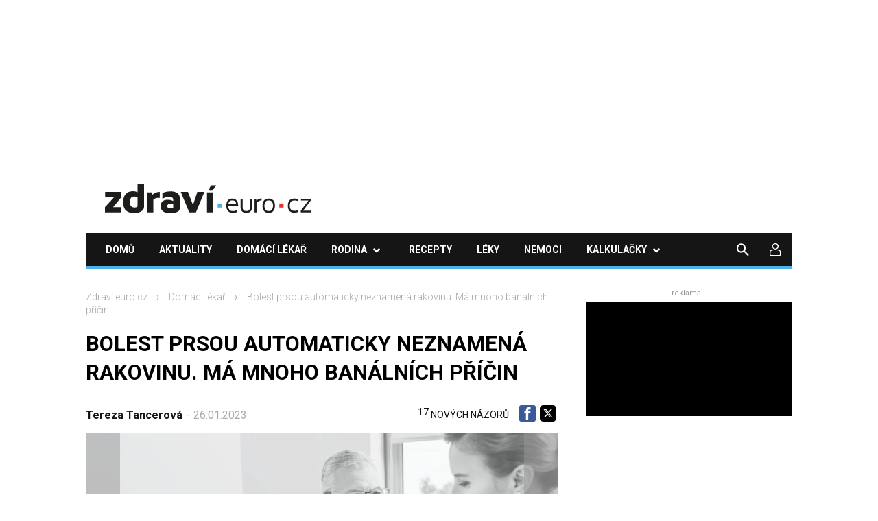

--- FILE ---
content_type: text/html; charset=utf-8
request_url: https://zdravi.euro.cz/clanky/bolest-prsou/
body_size: 25990
content:

<!DOCTYPE html>
<html id="css" class="js-inactive p-page p-page--p-text design-html" lang="cs">
<head>
<meta http-equiv="Content-Type" content="text/html; charset=utf-8">
<title>Bolest prsou – kdy a proč prsa bolí? - Zdraví.euro.cz</title>
<meta name="viewport" content="width=device-width, initial-scale=1.0, maximum-scale=3.0">
<meta name="description" content="Bolest prsou je obvykle spojena s premenstruačním syndromem či těhotenstvím, na vině však může být i špatná velikost podprsenky či nadměrná…">
<meta name="copyright" content="Copyright">
<meta name="robots" content="index, follow, max-snippet:-1, max-image-preview:large, max-video-preview:-1">
<link rel="canonical" href="https://zdravi.euro.cz/clanky/bolest-prsou/"><link rel="dns-prefetch" href="//i.iinfo.cz">
<link rel="dns-prefetch" href="//zdravi.euro.cz/">
<meta property="og:image" content="https://i.iinfo.cz/images/616/ilustracni-obrazek.jpg">
<meta property="og:description" content="Bolest prsou je obvykle spojena s&amp;#160;premenstruačním syndromem či těhotenstvím, kdy se v&amp;#160;těle hromadí hormon estrogen. Na vině však může být…">
<meta property="og:title" content="Bolest prsou automaticky neznamená rakovinu. Má mnoho banálních příčin - Zdraví.euro.cz">
<meta property="og:site_name" content="Zdraví.euro.cz">
<meta property="og:type" content="article">
<meta property="og:url" content="https://zdravi.euro.cz/clanky/bolest-prsou/">
<link rel="shortcut icon" href="https://i.iinfo.cz/sh/favicon/euro-zdravi-cz/favicon.ico">
<link rel="alternate" title="Zdraví.euro.cz - Články" href="https://zdravi.euro.cz/rss/clanky/" type="application/rss+xml">
<style>
</style>
 
<script>
document.getElementsByTagName('html')[0].className = document.getElementsByTagName('html')[0].className.replace('js-inactive', '') + ' js-active';
</script><script>
try {
var iinfo = iinfo || {};
iinfo.browser = iinfo.browser || {};
iinfo.browser.isIE11orEdge = "-ms-scroll-limit" in document.documentElement.style && "-ms-ime-align" in document.documentElement.style;
iinfo.browser.isEdge = /x64|x32/ig.test(window.navigator.userAgent); 
iinfo.browser.isIE11 = (iinfo.browser.isIE11orEdge && !iinfo.browser.isEdge);
if (iinfo.browser.isIE11) {
document.getElementsByTagName('html')[0].className += ' design-html--isIE11';
}
} catch (e) {
}
</script>
<link rel="stylesheet" type="text/css" href="//zdravi.euro.cz/webtemp/cssloader-96ff3c1d149e-main.css?t=1768380077">

<link rel="stylesheet" type="text/css" media="all" href="//zdravi.euro.cz/webtemp/cssloader-3adceed0fc3d.css?t=1768380081"> 
<script async src="https://pagead2.googlesyndication.com/pagead/js/adsbygoogle.js?client=ca-pub-4771975420977819"></script>
<script>
var iinfo = iinfo || {};
iinfo.urls = iinfo.urls || {};
iinfo.urls.imgSharedUrl = "https://i.iinfo.cz/sh/";
iinfo.urls.imgRedSysUrl = "https://i.iinfo.cz/images/";
iinfo.adverts = iinfo.adverts || {};
iinfo.adverts.latteRendererDomain = "https://zdravi.euro.cz";
iinfo.adverts.countOfSidebarAdverts = 3;
iinfo.adverts.stickerMinHeight = 1000;
</script>


<script type="text/javascript" src="//zdravi.euro.cz/webtemp/jsloader-32bcb933e536.js?t=1767775381"></script>
<script>
var $jquery1_11 = $;
</script>

<script>
iinfo.debug.logger = new iinfo.debug.Logger(1);
(function () {
var sentryClient = new Sentry.BrowserClient({
dsn: 'https://85f88895fc114a0da0717892f213821e@sentry.iinfo.cz/85',
integrations: [
new Sentry.Integrations.Dedupe(),
new Sentry.Integrations.ExtraErrorData(),
new Sentry.Integrations.FunctionToString(),
new Sentry.Integrations.UserAgent(),
],
});
var hub = Sentry.getCurrentHub();
hub.bindClient(sentryClient);
iinfo.debug.logger.setSentry(
hub,
40
);
})();

iinfo.adverts.cpex = iinfo.adverts.cpex || {};
iinfo.adverts.cpex.branding = iinfo.adverts.cpex.branding || {};
iinfo.adverts.cpex.branding.wrapper = iinfo.adverts.cpex.branding.wrapper || {};
iinfo.adverts.cpex.branding.wrapper.cssClass = "parter-cpex-branding-wrapper";
</script>

<script>
window.iinfoAds = [];
window.googletag = window.googletag || { cmd : []};
googletag.cmd.push(function () {
window.iinfoAds["leaderboard"] = googletag.defineSlot(
"/1013272/zdravi/zdravi_leaderboard",
[[970,200],[2000,1400],[970,90],[728,90],[320,100],[970,210],[998,200],[745,200],[1060,200],[930,180],[1000,200]],
"iinfo-area-leaderboard")
.addService(googletag.pubads());
window.iinfoAds["halfpagead_horni"] = googletag.defineSlot(
"/1013272/zdravi/zdravi_halfpagead_horni",
[[300,600],[160,600],[120,600],[300,250],[300,300]],
"iinfo-area-halfpagead_horni")
.addService(googletag.pubads());
window.iinfoAds["halfpagead_spodni"] = googletag.defineSlot(
"/1013272/zdravi/zdravi_halfpagead_spodni",
[[300,300],[300,250],[250,250],[200,200],[300,600]],
"iinfo-area-halfpagead_spodni")
.addService(googletag.pubads());
window.iinfoAds["big_rectangle"] = googletag.defineSlot(
"/1013272/zdravi/zdravi_big_rectangle",
[[970,100],[970,200],[970,300],[970,90],[930,180],[300,300],[300,250],[970,310],[970,210],[970,250],[970,130]],
"iinfo-area-big_rectangle")
.addService(googletag.pubads());
window.iinfoAds["rectangle"] = googletag.defineSlot(
"/1013272/zdravi/zdravi_rectangle",
[[500,300],[300,300],[480,300],[300,250],[480,820],[480,320],[336,280]],
"iinfo-area-rectangle")
.addService(googletag.pubads());
window.iinfoAds["stickyboard"] = googletag.defineSlot(
"/1013272/zdravi/zdravi_stickyboard",
[[970,100],[1000,150],[612,90],[910,100],[728,90]],
"iinfo-area-stickyboard")
.addService(googletag.pubads());
window.iinfoAds["nativni_reklama"] = googletag.defineSlot(
"/1013272/zdravi/zdravi_nativni_reklama",
[[1,1]],
"iinfo-area-nativni_reklama")
.addService(googletag.pubads());
googletag.pubads().setTargeting("pageType", "article");
googletag.pubads().enableSingleRequest();
googletag.pubads().disableInitialLoad();
googletag.pubads().enableAsyncRendering();
googletag.setConfig({
lazyLoad: {
fetchMarginPercent: 200,
renderMarginPercent: 100,
mobileScaling: 1.0,
},
});
googletag.enableServices();
});
</script>















<script type="text/javascript" src="//zdravi.euro.cz/webtemp/jsloader-5117f85b825f.js?t=1767775391"></script> 
<script>

document.addEventListener('DOMContentLoaded', function () {
var bodyPresenceTestElementId = 'js-body-presence-test-element';
if (document.getElementById(bodyPresenceTestElementId)) {
var bodyPresenceCheckTimeout = 500;
var bodyPresenceCheckMaxAttempts = 10;
var bodyPresenceCheckAttempts = 0;
var bodyPresenceCheckIntervalId = setInterval(function () {
bodyPresenceCheckAttempts = bodyPresenceCheckAttempts + 1;
if (document.getElementById(bodyPresenceTestElementId) === null) {
// Testovací element se ztratil, něco jej přepsalo
var bodyPresenceCheckLogObject = {
'0_sasTrackerRr': iinfo.adverts.sas.sas.sasTracker.rr,
'1_pbjsGetAllWinningBids': null,
'2_documentElementInnerHTML': document.documentElement.innerHTML,
};
if (window['pbjs']) {
bodyPresenceCheckLogObject['1_pbjsGetAllWinningBids'] = window['pbjs'].getAllWinningBids();
}
iinfo.debug.logger.log(iinfo.debug.Logger.LEVEL_ERROR, 'Body element was rewritten', bodyPresenceCheckLogObject);
clearInterval(bodyPresenceCheckIntervalId);
return;
}
if (bodyPresenceCheckAttempts >= bodyPresenceCheckMaxAttempts) {
// Vyčerpán maximální počet kontrol, nebude se dál zatěžovat prohlížeč
clearInterval(bodyPresenceCheckIntervalId);
}
}, bodyPresenceCheckTimeout);
}
});
iinfo.toggleContents = iinfo.toggleContents || [];
iinfo.toggleContents.push(new iinfo.ToggleContent());
iinfo.toggleContents[iinfo.toggleContents.length - 1].initialize();
iinfo.redirectEvents = iinfo.redirectEvents || [];
iinfo.redirectEvents.push(new iinfo.RedirectEvent());
iinfo.redirectEvents[iinfo.redirectEvents.length - 1].initialize();
iinfo.adverts.sas.sklikBiding.initialize();
</script>
<link rel="preconnect" href="https://fonts.googleapis.com">
<link rel="preconnect" href="https://fonts.gstatic.com" crossorigin>
<link href="https://fonts.googleapis.com/css2?family=Barlow:wght@100;300;400;500;600;700&display=swap" rel="stylesheet">
<script>
window.cpexCmpSubscriptionConfig = {
enabled: false,
}
</script>
<script>
const CMP_CONFIG = {
sharedSubscription: {
isSubscribed: false,
monthPrice: 199,
subscribeUrl: "https://www.iinfo.cz/bez-reklam/",
headline: null,
text: null,
},
localSubscription: null,
isLoggedIn: false,
loginUrl: "/prihlasit/?refUrl=https%3A%2F%2Fzdravi.euro.cz%2Fclanky%2Fbolest-prsou%2F",
cookiesUrl: "/redakce/politika-k-souborum-cookies/",
serverTextName: "Zdraví.euro.cz",
serversList: "Lupa.cz, Cnews.cz, Měšec.cz, Podnikatel.cz, Euro.cz, Autobible.cz, Vitalia.cz, Zdraví.Euro.cz, Slunečnice.cz, Stahuj.cz, Finance.cz",
logo: {
url: "https://i.iinfo.cz/sh/" + 'projects/' + "euro-zdravi-cz" + '/logo--default.svg',
// width: 200,
// height: 'auto',
},
secondaryLogo: {
url: "https://i.iinfo.cz/sh/" + 'projects/iinfo-cz/logo--default.svg',
// width: 110,
// height: 'auto',
}
};
</script>

<script type="text/javascript" src="//zdravi.euro.cz/webtemp/jsloader-7513ae9c7a9a-cpex-cmp.js?t=1767775381"></script>
<script>
</script>
<script>
(function () {
function loadScript(url, name) {
var script = document.createElement('script')
script.src = url
script.fetchPriority = 'high'
document.head.appendChild(script)
}
// R2B2 skript pro HB
loadScript('//delivery.r2b2.cz/hb/ii/' + "ii.zdravi.euro.cz")
// cpexPackage
window.cpexPackageConfig = {
publisherSettingsPath: 'https://cdn.cpex.cz/settings/' + isOn('stageSetPub', 'stage', 'production') + '/iinfo.js',
websiteSettingsPath: 'https://cdn.cpex.cz/settings/' + isOn('stageSetWeb', 'stage', 'production') + '/iinfo/' + "zdravi.euro.cz" + '.js',
errorPath: ''
}
function isOn(keyword, on, off) {
return window.location.href.indexOf(keyword) > -1 ? on : off
}
loadScript('https://cdn.cpex.cz/' + isOn('stagePackage', 'stage/', '') + 'package/cpex-package' + isOn('debug', '.js', '.min.js'))
})()
</script>
<script type="text/javascript">
var dataLayer = dataLayer || [];
dataLayer.push({"stranka":{"typ":"Text:ViewArticle","nazev":"","url":"https:\/\/zdravi.euro.cz\/clanky\/bolest-prsou\/","404":false,"kategorie":"Dom\u00e1c\u00ed l\u00e9ka\u0159","kategorieDruha":"","nalepka":"","stitek":"","autor":"Tancerov\u00e1 Tereza ","pocetZnaku":7716,"datumVydani":"26.01.2023","dobaCteni":"5 minut"}});
dataLayer.push({"vcerejsiOtvirak":{"titulek":"Panna cotta recept: italsk\u00e1 klasika je kv\u016fli smetan\u011b dost tu\u010dn\u00e1. Tvarohov\u00e1 obm\u011bna dod\u00e1 b\u00edlkoviny a l\u00e9pe zasyt\u00ed","perex":"<p><strong>Pokud pl\u00e1nujete v\u00fdlet do It\u00e1lie, m\u011bli byste ur\u010dit\u011b\nochutnat m\u00edstn\u00ed dezert zn\u00e1m\u00fd jako panna cotta. Vynik\u00e1 jemnost\u00ed, plnou chut\u00ed a\nkr\u00e9movou konzistenc\u00ed. Z\u00e1kladn\u00ed recept na panna cottu se nav\u00edc skl\u00e1d\u00e1 pouze ze \u010dty\u0159\nsurovin. Zvl\u00e1dnete ho tedy i\u00a0v\u00a0pohodl\u00ed domova.<\/strong><\/p>","url":"\/clanky\/panna-cotta-recept\/","zobrazit":true}});
dataLayer.push({"isVisitorFromSeznam":false});
</script>
<script>(function(w,d,s,l,i){ w[l]=w[l]||[];w[l].push({'gtm.start':
new Date().getTime(),event:'gtm.js'});var f=d.getElementsByTagName(s)[0],
j=d.createElement(s),dl=l!='dataLayer'?'&l='+l:'';j.async=true;j.src=
'https://www.googletagmanager.com/gtm.js?id='+i+dl;f.parentNode.insertBefore(j,f);
})(window,document,'script','dataLayer',"GTM-574H89");</script>
<script>
window.didomiOnReady = window.didomiOnReady || []
window.didomiOnReady.push(() => {
if (window.Didomi.getConfig().cookies?.group?.customDomain === 'privacy.cpex.cz') {
// save shared consent from privacy.cpex.cz
const consentStatus = Didomi.getCurrentUserStatus()
localStorage.setItem('cpex_consent_status', JSON.stringify(consentStatus))
} else {
// resave saved consent to own domain, after leaving group
const savedConsent = localStorage.getItem('cpex_consent_status')
if (savedConsent) {
Didomi.setCurrentUserStatus(JSON.parse(savedConsent))
localStorage.removeItem('cpex_consent_status')
}
}
})
</script>
<script>
var playOutstream = false;
var outstreamPosition = true;
</script>
</head>
<body
class="js-advert-branding-click-event js-advert-sas-position-mark-background   p-text   design-page--euro-zdravi-cz design-page design-body"
>
 
 
 
<noscript><iframe src="https://www.googletagmanager.com/ns.html?id=GTM-574H89" height="0" width="0" style="display: none; visibility: hidden;"></iframe></noscript>
 
<script type="text/javascript">var iinfo = iinfo || {}
			iinfo.svgSprite = iinfo.svgSprite || {}
			iinfo.svgSprite.fractionUrl = 'euro-zdravi-cz'
			iinfo.svgSprite.completeUrl = '//zdravi.euro.cz/webtemp/svgloader-d778f391ba5b-default.svg'
			iinfo.svgSprite.revision = 1765790373
</script> <script type="text/javascript" src="//zdravi.euro.cz/webtemp/jsloader-30d923afe0ce-sprite.js?t=1767775380"></script><div id="js-body-presence-test-element" style="display: none !important;"></div><div class="js-advert-placeholder--branding js-advert-placeholder"></div>
<div class="t-content -branding-asize parter-cpex-branding-wrapper"
data-partner-cpex-branding-wrapper-z-index="0"
>
<div
class=" design-advert-placeholder--leaderboard design-advert-placeholder"
style="min-height:200px"
>
<div
class="js-advert-position-mark-leaderboard js-advert design-advert--position-mark-leaderboard design-advert--custom-marker design-advert--type-sas element-print-hidden design-advert"
aria-hidden="true"
data-advert-marker="reklama"
data-advert-position-mark="leaderboard"
data-advert-type="ga"
data-advert-has-list-item-image="false"
data-advert-is-generation-of-semantic-list-enabled="false"
data-advert-wrapper-list-css-class=""
data-advert-is-nested-in-semantic-list="false"
data-advert-is-nested-in-semantic-list-item="false"
style="max-width: 970px;"
>
<div class="design-advert__content">
<div class="design-advert__content-inner">
<div
id="iinfo-area-leaderboard"
class="js-advert__content design-advert__content-inner-2"
data-advert-position-mark="leaderboard"
data-advert-sas-name="leaderboard"
data-advert-sas-size="970x200,2000x1400,970x90,728x90,320x100,970x210,998x200,745x200,1060x200,930x180,1000x200"
></div>

</div>
<br>
</div>
</div>
</div>

<section class="t-section t-section__container t-section--no-padding t-section__whole-page-wrap">
 
 
<header class="js-navigation-header o-header ">
<div class="o-header__container">
<div class="o-header__row o-header__row--top">
<div class="m-logotype">
<div class="m-logotype__container">
<div class="m-logotype__content">
<a class="m-logotype__link" href="/" title="Návrat na titulní stránku">
<span class="a-logo a-logo--h60 a-logo--main a-logo--euro-zdravi-cz design-svg--logo--euro-zdravi-cz design-svg--logo design-svg">
<span class="design-svg__content ">
<canvas class="design-svg-element__canvas" width="150" height="22"></canvas>
<svg
class="design-svg-element__content"
xmlns="http://www.w3.org/2000/svg"
viewBox="0 0 150 22"
width="20"
height="20"
preserveAspectRatio=""
>
<use xlink:href="#svg-sprite-euro-zdravi-cz"></use>
</svg>
</span>
</span>
<span class="hidden">
Zdravotnictví a medicína
</span>
</a>

</div>
</div>

</div>
<span class="js_m-hamburger js_m-hamburger--mobile m-hamburger m-hamburger--mobile" data-nav-main="false" data-nav-main-hamburger="false">
<span class="m-hamburger__lines">
<span class="m-hamburger__line m-hamburger__line--1"></span>
<span class="m-hamburger__line m-hamburger__line--2"></span>
<span class="m-hamburger__line m-hamburger__line--3"></span>
</span>
<span class="m-hamburger__texts">
<span class="m-hamburger__text m-hamburger__text--open">Menu</span>
<span class="m-hamburger__text m-hamburger__text--close">Zavřít</span>
</span>
</span>
</div>
<nav role="navigation" class="js_o-header__row--down o-header__row o-header__row--down">
<div class="o-header__menu">
<div class="js-design-navigation-main m-nav-main">
<span class="element-non-critical">
<span class="js-element-hidden js-navigation-mobile-trigger js-navigation-hamburger js-list-with-dropdown-menu__hamburger js-toggle-content navigation__link--hamburger a-hamburger"
 data-toggle-content-target-name="js-header-navigation-hamburger-menu-target"
 data-toggle-content-trigger-group-name="js-header-navigation-hamburger-menu"
>
</span>
</span>
<!-- MAIN NAVIGATION -->
<nav role="navigation" class="js-navigation-mobile-transfer-source js-list-with-dropdown-menu__content m-nav-main" data-navigation-mobile-transfer-position="right">
<ul class="js-navigation-list-main js-list-with-dropdown-menu__list m-nav-main__items design-navigation__list--main design-navigation__list list-reset">
<li class="js-list-with-dropdown-menu__item m-nav-main__item">
<a class="m-nav-main__link" href="/">Domů</a>
</li>
<li class="js-list-with-dropdown-menu__item m-nav-main__item">
<a class="m-nav-main__link" href="/aktuality/">Aktuality</a>
</li>
<li class="js-list-with-dropdown-menu__item m-nav-main__item">
<a class="m-nav-main__link" href="/domaci-lekar/">Domácí lékař</a>
</li>
<li class="js-list-with-dropdown-menu__item m-nav-main__item m-nav-main__item--sub">
<div class="m-nav-main__item-link">
<a href="/rodina/" class="m-nav-main__link">Rodina</a>
<span class="js_m-nav-main__link-sub m-nav-main__link-sub"></span>
<div class="m-nav-main__sub">
<div class="m-nav-main-sub">
<ul class="m-nav-main-sub__items">
<li class="m-nav-main-sub__item">
<a class="m-nav-main-sub__link m-nav-main-sub__link--sub" href="/rodina/tehotenstvi-a-porod/">Těhotenství a porod</a>
<div class="m-nav-main-sub-sub">
<ul class="m-nav-main-sub-sub__items">
<li class="m-nav-main-sub-sub__item">
<a class="m-nav-main-sub-sub__link" href="/rodina/tehotenstvi-a-porod/chci-dite/">Chci dítě</a>
</li>
<li class="m-nav-main-sub-sub__item">
<a class="m-nav-main-sub-sub__link m-nav-main-sub-sub__link--sub" href="/rodina/tehotenstvi-a-porod/tehotenstvi/">Těhotenství</a>
<div class="m-nav-main-sub-sub">
<ul class="m-nav-main-sub-sub__items">
<li class="m-nav-main-sub-sub__item">
<a class="m-nav-main-sub-sub__link" href="/rodina/tehotenstvi-a-porod/tehotenstvi/priznaky-tehotenstvi/">Příznaky těhotenství</a>
</li>
<li class="m-nav-main-sub-sub__item">
<a class="m-nav-main-sub-sub__link" href="/rodina/tehotenstvi-a-porod/tehotenstvi/tyden-po-tydnu/">Těhotenství týden po týdnu</a>
</li>
<li class="m-nav-main-sub-sub__item">
<a class="m-nav-main-sub-sub__link" href="/rodina/tehotenstvi-a-porod/tehotenstvi/komplikace-a-nemoci-v-tehotenstvi/">Komplikace a nemoci v těhotenství</a>
</li>
</ul>
</div>
</li>
<li class="m-nav-main-sub-sub__item">
<a class="m-nav-main-sub-sub__link" href="/rodina/tehotenstvi-a-porod/jmena-pro-deti/">Jména pro děti</a>
</li>
<li class="m-nav-main-sub-sub__item">
<a class="m-nav-main-sub-sub__link" href="/rodina/tehotenstvi-a-porod/porod/">Porod</a>
</li>
</ul>
</div>
</li>
<li class="m-nav-main-sub__item">
<a class="m-nav-main-sub__link m-nav-main-sub__link--sub" href="/rodina/dite-a-z/">Dítě A-Z</a>
<div class="m-nav-main-sub-sub">
<ul class="m-nav-main-sub-sub__items">
<li class="m-nav-main-sub-sub__item">
<a class="m-nav-main-sub-sub__link" href="/rodina/dite-a-z/pece-o-dite/">Péče o dítě</a>
</li>
<li class="m-nav-main-sub-sub__item">
<a class="m-nav-main-sub-sub__link" href="/rodina/dite-a-z/potreby-pro-dite/">Potřeby pro dítě</a>
</li>
<li class="m-nav-main-sub-sub__item">
<a class="m-nav-main-sub-sub__link" href="/rodina/dite-a-z/psychologie-ditete/">Psychologie dítěte</a>
</li>
<li class="m-nav-main-sub-sub__item">
<a class="m-nav-main-sub-sub__link" href="/rodina/dite-a-z/skolka-a-skola/">Škola a školka</a>
</li>
<li class="m-nav-main-sub-sub__item">
<a class="m-nav-main-sub-sub__link" href="/rodina/dite-a-z/volny-cas/">Volný čas</a>
</li>
<li class="m-nav-main-sub-sub__item">
<a class="m-nav-main-sub-sub__link" href="/rodina/dite-a-z/vychova/">Výchova</a>
</li>
<li class="m-nav-main-sub-sub__item">
<a class="m-nav-main-sub-sub__link" href="/rodina/dite-a-z/vyvoj-ditete-tydny-mesice-roky/">Vývoj dítěte</a>
</li>
<li class="m-nav-main-sub-sub__item">
<a class="m-nav-main-sub-sub__link" href="/rodina/dite-a-z/vyziva-dite-a-z/">Výživa</a>
</li>
<li class="m-nav-main-sub-sub__item">
<a class="m-nav-main-sub-sub__link" href="/rodina/dite-a-z/zdravi-deti/">Zdraví dětí</a>
</li>
</ul>
</div>
</li>
<li class="m-nav-main-sub__item">
<a class="m-nav-main-sub__link m-nav-main-sub__link--sub" href="/rodina/rodinny-zivot/">Rodinný život</a>
<div class="m-nav-main-sub-sub">
<ul class="m-nav-main-sub-sub__items">
<li class="m-nav-main-sub-sub__item">
<a class="m-nav-main-sub-sub__link" href="/rodina/rodinny-zivot/cestovani-a-vylety/">Cestování a výlety</a>
</li>
<li class="m-nav-main-sub-sub__item">
<a class="m-nav-main-sub-sub__link" href="/rodina/rodinny-zivot/rodinne-pravo/">Rodinné právo</a>
</li>
<li class="m-nav-main-sub-sub__item">
<a class="m-nav-main-sub-sub__link" href="/rodina/rodinny-zivot/sport/">Sport</a>
</li>
<li class="m-nav-main-sub-sub__item">
<a class="m-nav-main-sub-sub__link" href="/rodina/rodinny-zivot/zdravi-rodicu/">Zdraví rodičů</a>
</li>
</ul>
</div>
</li>
<li class="m-nav-main-sub__item">
<a class="m-nav-main-sub__link m-nav-main-sub__link--sub" href="/rodina/finance-a-kariera/">Finance a kariéra</a>
<div class="m-nav-main-sub-sub">
<ul class="m-nav-main-sub-sub__items">
<li class="m-nav-main-sub-sub__item">
<a class="m-nav-main-sub-sub__link" href="/rodina/finance-a-kariera/materska-a-otcovska-dovolena/">Mateřská a otcovská dovolená</a>
</li>
<li class="m-nav-main-sub-sub__item">
<a class="m-nav-main-sub-sub__link" href="/rodina/finance-a-kariera/prispevky-a-davky/">Příspěvky a dávky</a>
</li>
<li class="m-nav-main-sub-sub__item">
<a class="m-nav-main-sub-sub__link" href="/rodina/finance-a-kariera/vyzivne-a-alimenty/">Výživné a alimenty</a>
</li>
</ul>
</div>
</li>
</ul>
</div>
</div>
</div>
</li>
<li class="js-list-with-dropdown-menu__item m-nav-main__item">
<a class="m-nav-main__link" href="/recepty/">Recepty</a>
</li>
<li class="js-list-with-dropdown-menu__item m-nav-main__item">
<a class="m-nav-main__link" href="/leky/">Léky</a>
</li>
<li class="js-list-with-dropdown-menu__item m-nav-main__item">
<a class="m-nav-main__link" href="/redakce/nemoci/">Nemoci</a>
</li>
<li class="js-list-with-dropdown-menu__item m-nav-main__item m-nav-main__item--sub">
<div class="m-nav-main__item-link">
<a class="m-nav-main__link" href="/kalkulacky/">Kalkulačky</a>
<span class="js_m-nav-main__link-sub m-nav-main__link-sub"></span>
<div class="m-nav-main__sub">
<div class="m-nav-main-sub">
<ul class="m-nav-main-sub__items">
<li class="m-nav-main-sub__item">
<a class="m-nav-main-sub__link" href="/kalkulacky/tehotenska-kalkulacka/">Těhotenská kalkulačka</a>
</li>
<li class="m-nav-main-sub__item">
<a class="m-nav-main-sub__link" href="/kalkulacky/ovulacni-kalkulacka-plodne-dny/">Ovulační kalkulačky</a>
</li>
<li class="m-nav-main-sub__item">
<a class="m-nav-main-sub__link m-nav-main-sub__link--sub" href="/kalkulacky/bmi-kalkulacka/">BMI kalkulačka</a>
<div class="m-nav-main-sub-sub">
<ul class="m-nav-main-sub-sub__items">
<li class="m-nav-main-sub-sub__item">
<a class="m-nav-main-sub-sub__link" href="/kalkulacky/bmi-kalkulacka-pro-zeny/">BMI kalkulačka pro ženy</a>
</li>
<li class="m-nav-main-sub-sub__item">
<a class="m-nav-main-sub-sub__link" href="/kalkulacky/bmi-kalkulacka-pro-muze/">BMI kalkulačka pro muže</a>
</li>
</ul>
</div>
</li>
</ul>
</div>
</div>
</div>
</li>
</ul>
</nav>

</div>
<!-- MAIN NAVIGATION SECOND -->

</div>
<div class="o-header__actions">
<div class="o-header__actions-container">
<div id="login" class="m-login">
<a class="a-button-icon-login" href="/prihlasit/?refUrl=https%3A%2F%2Fzdravi.euro.cz%2Fclanky%2Fbolest-prsou%2F" title="Přihlášení k uživatelskému systému Zdraví.euro.cz"></a>
</div>
<script>
$( document ).ready(function() {
$(".js_a-button-icon-login").click(function() {
var clicks = $(this).data('clicks');
if (clicks) {
$( ".o-header__menu" ).removeClass( "o-header__menu--login" );
} else {
$( ".o-header__menu" ).addClass( "o-header__menu--login" );
}
$(this).data("clicks", !clicks);
});
});
</script><a class="a-button-icon-search" href="/vyhledavani/?sa=Hledat"></a>

</div>
</div>
<script type="text/javascript" src="//zdravi.euro.cz/webtemp/jsloader-8c8518df1854-mdl-header-main.js?t=1767775381"></script>
</div>
</header>

<div class="js-sticker-init t-section__container">
<div class="js-element-hidden js-messages-promo-wrapper element-margin-bottom-half">
<script>
(function () {
var itemName = "jobOffer";
var itemCookieExpirationDefault = 1768631935;
var itemCookieExpirationExtended = 1799995135;
if (iinfo.breakpoints.navigationMobileQueryMin.matches && document.cookie.indexOf(itemName + '=1') == -1) {
}
}());
</script>
</div>
<script>
(function () {
var itemName = "reload";
var itemCookieExpirationDefault = "";
var itemCookieExpirationExtended = 1799995135;
if (iinfo.breakpoints.navigationMobileQueryMin.matches && document.cookie.indexOf(itemName + '=1') == -1) {
}
}());
</script>
<div class="t-section-cols">
<div class="t-content">
</div>
</div>
<div class="js-sticker-compare-wrapper t-section-cols">
<main class="t-content t-content--with-sidebar t-content--left">
<div class="m-breadcrumb mb-2">
<div class="m-breadcrumb__container">
<div class="m-breadcrumb__content">
<span class="m-breadcrumb__item m-breadcrumb__item--first">
<a class="m-breadcrumb__link" href="https://zdravi.euro.cz/" title="Návrat na titulní stránku">Zdraví.euro.cz</a>
</span>
<span class="m-breadcrumb__separator"></span>

<span class="m-breadcrumb__item ">
<a class="m-breadcrumb__link" href="/domaci-lekar/">Domácí lékař</a>
</span>
<span class="m-breadcrumb__separator"></span>

<strong class="m-breadcrumb__item m-breadcrumb__item--last">Bolest prsou automaticky neznamená rakovinu. Má mnoho banálních příčin</strong>
</div>
</div>
</div><section class="t-section">
<div class="o-article">
<link rel="stylesheet" type="text/css" href="//zdravi.euro.cz/webtemp/cssloader-1589c1f46bb2-jquery.fancybox-1.3.0.css?t=1675241881"><script type="text/javascript" src="//zdravi.euro.cz/webtemp/jsloader-18fdc49d5f86.js?t=1767775383"></script><div class="o-article-header">
<div class="o-article-header__headline">
<h1 class="m-headline-article">Bolest prsou automaticky neznamená rakovinu. Má mnoho banálních příčin</h1>
</div>
<div class="o-article-header__information">
<div class="flex">
<div class="m-information-author">
<a class="m-information-author__name" href="/autori/tancerova/">
Tereza  Tancerová
</a>
</div>
<span class="m-information-date">
<span class="m-information-date__text">
26.01.2023
</span>
</span>
</div>
<div id="articleInfo" class="flex hidden-print">
<a class="m-button-icon-transparent m-button-icon-transparent--opinions" href="/clanky/bolest-prsou/nazory/#newIndex1">

<span class="m-button-icon-transparent__content">
<span class="m-button-icon-transparent__number">17 </span>
<span class="m-button-icon-transparent__text">nových názorů</span>
</span>
</a>


<div class="m-social-bar">
<h2 class="a-headline-social  hidden">
Sdílet
</h2>
<div class="m-social-bar__container">
<div class="m-social-bar__content">
<ul class="m-social-bar__items">
<li class="m-social-bar__item">
<a class="a-button-social a-button-social--small a-button-social--facebook" href="https://www.facebook.com/share.php?u=https%3A%2F%2Fzdravi.euro.cz%2Fclanky%2Fbolest-prsou%2F&amp;quote=Bolest%20prsou%20automaticky%20neznamen%C3%A1%20rakovinu.%20M%C3%A1%20mnoho%20ban%C3%A1ln%C3%ADch%20p%C5%99%C3%AD%C4%8Din"></a>
</li>
<li class="m-social-bar__item">
<a class="a-button-social a-button-social--small a-button-social--x" href="https://twitter.com/share?url=https%3A%2F%2Fzdravi.euro.cz%2Fclanky%2Fbolest-prsou%2F&amp;amp;text=Bolest%20prsou%20automaticky%20neznamen%C3%A1%20rakovinu.%20M%C3%A1%20mnoho%20ban%C3%A1ln%C3%ADch%20p%C5%99%C3%AD%C4%8Din&amp;amp;via=">
<img src="https://i.iinfo.cz/sh/x.svg" alt="Sdílejte na síti X">
</a>
</li>
</ul>
</div>
</div>
</div>
<script>
iinfo.getPathFromUrl = function (url) {
return url.split(/[?#]/)[0];
}
var iinfo = iinfo || {};
iinfo.page = iinfo.page || {};
iinfo.page.url = iinfo.getPathFromUrl(window.location.href);
</script></div>
</div>
<div class="o-article-header__gallery">
<div class="o-gallery-perex">
<div class="js-perex-gallery" data-gallery-id="19386" data-start-image="">
<div class="js-perex-gallery__item">
<a href="/galerie/bolest-prsou-automaticky-neznamena-rakovinu-ma-mnoho-banalnich-p/">
<img src="https://i.iinfo.cz/images/616/ilustracni-obrazek.jpg" alt="Ilustrační obrázek">
</a>
</div>
<div class="js-perex-gallery__item">
<a href="/galerie/bolest-prsou-automaticky-neznamena-rakovinu-ma-mnoho-banalnich-p/">
<img src="https://i.iinfo.cz/images/509/bolest-prsou-1.jpg" alt="Bolest prsou bývá spolu s vynechanou menstruací první známkou těhotenství.  ">
</a>
</div>
<div class="js-perex-gallery__item">
<a href="/galerie/bolest-prsou-automaticky-neznamena-rakovinu-ma-mnoho-banalnich-p/">
<img src="https://i.iinfo.cz/images/631/bolest-prsou-2.jpg" alt="Prsa mohou bolet i v důsledku užívání nevhodné hormonální antikoncepce. Správně zvolená od bolesti naopak ulevuje. ">
</a>
</div>
<div class="js-perex-gallery__item">
<a href="/galerie/bolest-prsou-automaticky-neznamena-rakovinu-ma-mnoho-banalnich-p/">
<img src="https://i.iinfo.cz/images/593/bolest-prsou-3.jpg" alt="Bolest prsou se u spousty žen objevuje pravidelně, a to hlavně ve spojitosti s premenstruačním syndromem.  ">
</a>
</div>
<div class="js-perex-gallery__item">
<a href="/galerie/bolest-prsou-automaticky-neznamena-rakovinu-ma-mnoho-banalnich-p/">
<img src="https://i.iinfo.cz/images/516/bolest-prsou-4.jpg" alt="Pokud trpíte bolestí prsou, doporučuje se omezit příjem kofeinu. ">
</a>
</div>
<div class="js-perex-gallery__item">
<a href="/galerie/bolest-prsou-automaticky-neznamena-rakovinu-ma-mnoho-banalnich-p/">
<img src="https://i.iinfo.cz/images/338/bolest-prsou-5.jpg" alt="Bolest prsou může způsobit i špatná velikost spodního prádla. To by nemělo být příliš těsné, ale ani volné. ">
</a>
</div>
<div class="js-perex-gallery__item">
<a href="/galerie/bolest-prsou-automaticky-neznamena-rakovinu-ma-mnoho-banalnich-p/">
<img src="https://i.iinfo.cz/images/219/bolest-prsou-6.jpg" alt="Od bolesti prsou ulevuje kojení. Mohou se ale objevit komplikace. Často se u kojících matek vyskytuje třeba zánět prsní žlázy. ">
</a>
</div>
</div>
<div class="perex-gallery-thumbnails">
<div class="perex-gallery-thumbnails__item">
<a href="/galerie/bolest-prsou-automaticky-neznamena-rakovinu-ma-mnoho-banalnich-p/" class="perex-gallery-thumbnails__content">
<img src="https://i.iinfo.cz/images/509/bolest-prsou-1.jpg" alt="Bolest prsou bývá spolu s vynechanou menstruací první známkou těhotenství.  ">
</a>
</div>
<div class="perex-gallery-thumbnails__item">
<a href="/galerie/bolest-prsou-automaticky-neznamena-rakovinu-ma-mnoho-banalnich-p/1/" class="perex-gallery-thumbnails__content">
<img src="https://i.iinfo.cz/images/631/bolest-prsou-2.jpg" alt="Prsa mohou bolet i v důsledku užívání nevhodné hormonální antikoncepce. Správně zvolená od bolesti naopak ulevuje. ">
</a>
</div>
<div class="perex-gallery-thumbnails__item">
<a href="/galerie/bolest-prsou-automaticky-neznamena-rakovinu-ma-mnoho-banalnich-p/2/" class="perex-gallery-thumbnails__content">
<img src="https://i.iinfo.cz/images/593/bolest-prsou-3.jpg" alt="Bolest prsou se u spousty žen objevuje pravidelně, a to hlavně ve spojitosti s premenstruačním syndromem.  ">
</a>
</div>
<div class="perex-gallery-thumbnails__item">
<a href="/galerie/bolest-prsou-automaticky-neznamena-rakovinu-ma-mnoho-banalnich-p/3/" class="perex-gallery-thumbnails__content">
<img src="https://i.iinfo.cz/images/516/bolest-prsou-4.jpg" alt="Pokud trpíte bolestí prsou, doporučuje se omezit příjem kofeinu. ">
</a>
</div>
<div class="perex-gallery-thumbnails__item">
<div class="perex-gallery-thumbnails__overlay"></div>
<a href="/galerie/bolest-prsou-automaticky-neznamena-rakovinu-ma-mnoho-banalnich-p/" class="perex-gallery-thumbnails__content">
<img src="https://i.iinfo.cz/images/338/bolest-prsou-5.jpg" alt="Bolest prsou může způsobit i špatná velikost spodního prádla. To by nemělo být příliš těsné, ale ani volné. ">
<div class="perex-gallery-thumbnails__button">Všechny fotografie</div>
</a>
</div>
</div>
<script type="text/javascript" src="//zdravi.euro.cz/webtemp/jsloader-b659ddc8c0c3.js?t=1767775392"></script></div>
</div>
<div class="o-article-header__perex">
<div class="m-perex-article">
<div class="o-article__header">
<div>
<div class="o-guarantor">
<div class="o-guarantor__content">
<div class="o-guarantor__content__check">
<img src="https://i.iinfo.cz/euzd/guarantor.svg" alt="ručitel">
</div>
<div class="o-guarantor__content__wrap">
<a href="/autori/daniel-petr/"><b>MUDr. Daniel Petr</b></a><span class="o-guarantor__content__del"> | </span><span
class="o-guarantor__content__title">Odborný garant článku</span>
<div class="o-guarantor__content__comment">
„Bolest prsu často souvisí s hormonálními změnami během menstruačního cyklu či těhotenství.“
</div>
</div>
<div class="o-guarantor__content__author">
<a href="/autori/daniel-petr/">
<img src="https://i.iinfo.cz/images/231/mudr-daniel-petr-2-prev.jpg" alt="MUDr. Daniel Petr" loading="lazy">
</a>
</div>
</div>
</div>
</div>
<div class="o-article__perex-text"><p>

<strong>Bolest prsou je obvykle spojena s&#160;premenstruačním syndromem či těhotenstvím, kdy se v&#160;těle hromadí hormon estrogen. Na vině však může být i špatná velikost podprsenky či nadměrná konzumace kávy. V&#160;krajním případě může být bolest v&#160;prsu také příznakem nádorového onemocnění.</strong>&#160;</p></div>
</div></div>
</div>
</div>
<div class="o-article__article">
<div class="o-article__content element-margin-top layout-article-content">
<div class="o-article__text wysiwyg urs">


<!-- in text ad --><div class="ad-detail"><div class="js-advert-position-mark-rectangle js-advert design-advert--position-mark-rectangle design-advert--custom-marker design-advert--clear-floating design-advert--type-sas element-print-hidden design-advert" aria-hidden="true" data-advert-marker="reklama" data-advert-position-mark="rectangle" data-advert-type="ga" data-advert-has-list-item-image="false" data-advert-is-generation-of-semantic-list-enabled="false" data-advert-wrapper-list-css-class="" data-advert-is-nested-in-semantic-list="false" data-advert-is-nested-in-semantic-list-item="false" style="max-width: 500px;">
<div class="design-advert__content">
<div class="design-advert__content-inner">
<div id="iinfo-area-rectangle" class="js-advert__content design-advert__content-inner-2 js-advert__no-reload" data-advert-position-mark="rectangle" data-advert-sas-name="rectangle" data-advert-sas-size="500x300,300x300,480x300,300x250,480x820,480x320,336x280"></div>

</div>
<br>
</div>
</div>

</div><!-- end of in text ad --><p>Bolest prsou trápí značnou část ženské populace nejčastěji ve spojitosti s hormony. Nemusí se však vždy jednat o <strong>příznak těhotenství nebo nadcházející <a href="https://zdravi.euro.cz/menstruace">menstruace</a></strong>. Za bolestí v prsou může být i samostatná nemoc. Ženy si nejčastěji stěžují na:</p>

<ul>
	<li>bolest prsou pod levým prsem,</li>

	<li>bolest prsou pod pravým prsem,</li>

	<li><strong>bolest prsou na dotek,</strong></li>

	<li>bolest prsou po stranách,</li>

	<li>bolest jednoho prsu. [<a href="https://www.ordinace.cz/clanek/bolest-prsou-ma-mnoho-pricin-od-banalnich/" rel="nofollow">1</a><span>, </span><a href="https://www.stefajir.cz/bolesti-prsou" rel="nofollow">2</a><span>, </span><a href="https://www.vasemenopauza.cz/bolest-prsou/" rel="nofollow">3</a><span>, </span><a href="https://www.mayoclinic.org/diseases-conditions/breast-pain/symptoms-causes/syc-20350423" rel="nofollow">4</a><span>, </span><a href="https://www.healthline.com/health/breast-pain" rel="nofollow">5</a><span>]</span></li>
</ul>

<h2 id="h20">Bolest prsou v důsledku hormonů</h2>

<p>Jak už zaznělo výše, bolest prsou může mít hned několik příčin. Nejčastěji se však jedná o důsledek zvýšené hladiny<a href="https://zdravi.euro.cz/leky/estrogen-priznaky-nizke-a-vysoke-hladiny/"><strong> estrogenu</strong></a>. Kdy je tedy bolest prsou naprosto přirozená?</p>

<h3 id="h31">Bolest prsou v těhotenství</h3>

<p>Zvýšená citlivost prsou bývá jedním z prvních příznaků raného <a href="https://zdravi.euro.cz/leky/kviz-co-vsechno-vite-o-tehotenstvi/">těhotenství</a>. Mnoho žen ji začne vnímat zároveň s <a href="https://zdravi.euro.cz/leky/vynechani-menstruace-priciny/">vynecháním menstruace</a>. A zatímco některé mluví o nepříjemném pnutí, jiné hovoří spíše o bolesti. Projevy se u každé nastávající matky trochu liší, jejich příčina je však vždy stejná – <strong>bouřlivé hormonální změny</strong>. Tělo totiž začne produkovat hormony už v okamžiku, kdy dojde k uhnízdění embrya. Bolest samovolně odezní po porodu a při pravidelném kojení.</p>

<h3 id="h32">Bolest prsou před menstruací</h3>

<p>Bolesti prsou se u mnoha žen objevují pravidelně každý měsíc. Konkrétně se tak děje zhruba týden před menstruací. Bolest je u některých žen dokonce tak intenzivní, že je<strong> omezuje v každodenních činnostech</strong>. Problém mají hlavně při sportu, ale také během milování.</p>

<p>Pacientky často trápí také na <strong>citlivé bradavky</strong> nebo výrazně nateklá prsa. Ta velmi často bolí pouze na dotek, přičemž nepříjemný pocit někdy vystřeluje i na další místa a pacientky si tak stěžují na bolest prsu a podpaží.</p>

<p>Nejvíce jsou této nepříjemnosti náchylné mladé ženy. Že by bolest trvala až do konce života, se ale určitě bát nemusí. Podle lékařů s přibývajícími léty <strong>samovolně odezní</strong>. Častokrát se tak ale stane až s přicházející menopauzou.</p>

<p>Jestliže pociťujete bolest prsou 14 dní před menstruací, může tento nepříjemný pocit souviset s <a href="https://zdravi.euro.cz/leky/bolestiva-ovulace-priciny-priznaky/">ovulací</a>. Kromě toho se může dostavit také pálení bradavek či <strong>bolest bradavek na dotek</strong>, což souvisí s hladinou hormonů, která v průběhu menstruačního cyklu kolísá.</p>

<!-- in text ad --><div class="ad-detail"><div
class="js-advert-position-mark-r2b2-native-article js-advert design-advert--position-mark-r2b2-native-article element-print-hidden design-advert"
aria-hidden="true"
data-advert-marker=""
data-advert-position-mark="r2b2-native-article"
data-advert-type="html_noiframe"
data-advert-has-list-item-image="false"
data-advert-is-generation-of-semantic-list-enabled="false"
data-advert-wrapper-list-css-class=""
data-advert-is-nested-in-semantic-list="false"
data-advert-is-nested-in-semantic-list-item="false"

>
<div class="design-advert__content">
<div class="design-advert__content-inner">
<div id="AdTrackArticle-inNativeDesktop"></div><script type="text/javascript" src="//delivery.r2b2.cz/get/ii.zdravi.euro.cz/article-in/native"></script>

</div>
<br>
</div>
</div>

</div><!-- end of in text ad -->

<h3 id="h33">Bolest prsou při kojení</h3>

<p>Bolesti prsou se mohou dostavit také při kojení. Kromě hormonů jsou v tomto případě na vině různé <strong>komplikace</strong>, které se u žen po porodu vyskytují. Jaké mají bolesti prsou při kojení a citlivost bradavek příčiny? Jedná se například o:</p>

<ul>
	<li>ragády (popraskané bradavky),</li>

	<li>bolestivé nalití prsou,</li>

	<li><strong>ucpaný mlékovod,</strong></li>

	<li>zánět prsní žlázy,</li>

	<li>infekce plísněmi,</li>

	<li>nalití přídatné žlázy,</li>

	<li>syndrom bělavé bradavky. [<a href="https://www.ordinace.cz/clanek/bolest-prsou-ma-mnoho-pricin-od-banalnich/" rel="nofollow">6</a><span>, </span><a href="https://www.stefajir.cz/bolesti-prsou" rel="nofollow">7</a><span>, </span><a href="https://cpzp.cz/clanek/2099-0-Kojeni-nesmi-bolet.html" rel="nofollow">8</a><span>, </span><a href="https://www.vasemenopauza.cz/bolest-prsou/" rel="nofollow">9</a><span>, </span><a href="https://www.hopkinsmedicine.org/health/conditions-and-diseases/breast-pain-10-reasons-your-breasts-may-hurt" rel="nofollow">10</a><span>, </span><a href="https://www.healthline.com/health/breast-pain#causes" rel="nofollow">11</a><span>]</span></li>
</ul>

<div id="pollInText1000029" class="component-wrapping-element">
<script type="text/javascript" src="//zdravi.euro.cz/webtemp/jsloader-ce9918b169a8-poll.js?t=1767775382"></script><!-- MODULE Form Poll START -->
<div class="mdl-form-poll">
<div class="b-container">
<div class="b-question">
<h3 class="spc-question-heading">Pociťujete bolest prsou před menstruací?</h3>
</div>
<form class="b-main-content" action='/clanky/bolest-prsou/?do=articleText-pollInText1000029-vote#pollInText1000029' method="post">
<ul class="b-answer-list">
<li class="b-answer-item">
<!-- COMPONENT FRM002 Radio START -->
<div class="c-frm002 radio">
<div class="frm002-field">
<div class="frm002-decorated-field">
<input id="pollInText1000029-answer-1000094" class="frm002-radio" type="radio" aria-labelledby="pollInText1000029-answer-1000094-label" name="answer" value="1000094">
<div class="frm002-decorator"></div>
</div>
<label id="pollInText1000029-answer-1000094-label" class="frm002-label" for="pollInText1000029-answer-1000094">
Ano, každý měsíc
</label>
</div>
</div>
<!-- COMPONENT FRM002 Radio END -->
</li>
<li class="b-answer-item">
<!-- COMPONENT FRM002 Radio START -->
<div class="c-frm002 radio">
<div class="frm002-field">
<div class="frm002-decorated-field">
<input id="pollInText1000029-answer-1000095" class="frm002-radio" type="radio" aria-labelledby="pollInText1000029-answer-1000095-label" name="answer" value="1000095">
<div class="frm002-decorator"></div>
</div>
<label id="pollInText1000029-answer-1000095-label" class="frm002-label" for="pollInText1000029-answer-1000095">
Ano, ale ne pravidelně
</label>
</div>
</div>
<!-- COMPONENT FRM002 Radio END -->
</li>
<li class="b-answer-item">
<!-- COMPONENT FRM002 Radio START -->
<div class="c-frm002 radio">
<div class="frm002-field">
<div class="frm002-decorated-field">
<input id="pollInText1000029-answer-1000096" class="frm002-radio" type="radio" aria-labelledby="pollInText1000029-answer-1000096-label" name="answer" value="1000096">
<div class="frm002-decorator"></div>
</div>
<label id="pollInText1000029-answer-1000096-label" class="frm002-label" for="pollInText1000029-answer-1000096">
Několikrát jsem to již zažila
</label>
</div>
</div>
<!-- COMPONENT FRM002 Radio END -->
</li>
<li class="b-answer-item">
<!-- COMPONENT FRM002 Radio START -->
<div class="c-frm002 radio">
<div class="frm002-field">
<div class="frm002-decorated-field">
<input id="pollInText1000029-answer-1000097" class="frm002-radio" type="radio" aria-labelledby="pollInText1000029-answer-1000097-label" name="answer" value="1000097">
<div class="frm002-decorator"></div>
</div>
<label id="pollInText1000029-answer-1000097-label" class="frm002-label" for="pollInText1000029-answer-1000097">
Ne, nikdy jsem se s tím nesetkala
</label>
</div>
</div>
<!-- COMPONENT FRM002 Radio END -->
</li>
</ul>
<div class="b-footer">
<!-- COMPONENT GEN002 Controls START -->
<div class="c-gen002 controls">
<div class="gen002-primary-action">
<!-- COMPONENT FRM001 Button START -->
<div class="c-frm001 button is-primary is-normal">
<button id="pushNotificationAccept" type="submit" class="frm001-button">
<span class="frm001-text">
Odpověz
</span>
</button>
</div>
<!-- COMPONENT FRM001 Button END -->
</div>
<div class="gen002-secondary-action">
<!-- COMPONENT FRM001 Button START -->
<div class="c-frm001 button is-button-link is-hyperlink is-minor">
<a href='/clanky/bolest-prsou/?do=articleText-pollInText1000029-viewResult#pollInText1000029' class="frm001-button" onclick="return Polls.updateForAction(this);">
<span class="frm001-text">
Zobraz výsledek
</span>
</a>
</div>
<!-- COMPONENT FRM001 Button END -->
</div>
</div>
<!-- COMPONENT GEN002 Controls END -->
</div>
<input class="spc-hidden-input" type="hidden" name="pollId" value="1000029">
<input class="spc-hidden-input" type="hidden" name="multi" value="">
</form>
</div>
</div>
<!-- MODULE Form Poll END -->
</div>


<h2 id="h24">Nemoci spojené s bolestí prsou</h2>

<p>Pociťujete bolest prsou, kterou doprovází také bolest bradavek a další nepříjemné zdravotní komplikace v podobě bolestí hlavy nebo třeba horečky? Nebo vás trápí bolest prsu na konkrétním místě? Za rozvojem těchto obtíží mohou kromě hormonálních změn stát také různé nemoci.</p>

<h3 id="h35">Mastitida</h3>

<p>Mastitida nebo také <a href="https://zdravi.euro.cz/leky/zanet-prsu-priznaky-lecba/">zánět prsu</a>, či přesněji zánět prsní žlázy, se často objevuje u kojících žen, výjimečně jí však mohou onemocnět <strong>i muži</strong>. Projevuje se napětím kůže nad postiženým místem, jeho zarudnutím a citlivostí na dotek. Zpravidla se vyskytuje i bolest v prsu, horečka, únava a bolest hlavy. Zánět může způsobit i <strong>zatvrdnutí</strong> a horkost prsa. Důležitou prevencí je v tomto případě správná technika kojení.</p>

<h3 id="h36">Rakovina prsou</h3>

<p>Ačkoli se nejedná o její obvyklý příznak, může být bolest předzvěstí i <a href="https://zdravi.euro.cz/leky/rakovina-prsu-priznaky-lecba/">rakoviny prsu</a>. Ta se kromě <a href="https://zdravi.euro.cz/clanky/bulka-v-prsu-priciny-vysetreni/">hmatatelné bulky</a> projevuje také rozdílnou velikostí prsů, <strong>nepravidelností bradavek</strong>, pomerančovou kůží na prsu, výtokem z bradavky,<strong> vtažením prsní tkáně a důlkovatěním</strong>. V případě hnisavého nádoru se objevuje také zarudlá kůže a bolest v jednom prsu nebo píchání v prsu.</p>

<h3 id="h37">Ostatní nemoci</h3>

<p>Prsům některé ženy často nesprávně přisuzují také ostrou bolest hrudníku, která se zvětšuje při nadechnutí. Ta ale nesouvisí s prsy, ale se <strong>zánětem chrupavek nebo blokádou žeber</strong>. V případě infarktu se zase ozývá bolest na prsou, nikoli v nich. <span>[</span><a href="https://www.ordinace.cz/clanek/bolest-prsou-ma-mnoho-pricin-od-banalnich/" rel="nofollow">12</a><span>, </span><a href="https://www.stefajir.cz/bolesti-prsou" rel="nofollow">13</a><span>, </span><a href="https://www.medicalnewstoday.com/articles/311833#fibrocystic-breasts" rel="nofollow">14</a><span>, </span><a href="https://www.hopkinsmedicine.org/health/conditions-and-diseases/breast-pain-10-reasons-your-breasts-may-hurt" rel="nofollow">15</a><span>, </span><a href="https://www.webmd.com/women/guide/why-do-my-breasts-hurt" rel="nofollow">16</a><span>]</span></p>

<div class="o-post-read-also o-post-read-also--full">
<div class="o-post-read-also__container">
<div class="o-post-read-also__content">
<div class="o-post-read-also__image">
<a href="https://zdravi.euro.cz/clanky/silna-menstruace-priciny-lecba/?utm_source=selfpromo&amp;amp;utm_medium=direct&amp;amp;utm_campaign=contentLinkB" class="o-post-read-also__image-link">
<img src="https://i.iinfo.cz/images/367/Silna-menstruace.jpg" alt="Silná menstruace může negativně ovlivnit život pacientky. Jak ji zmírnit?" width="234" class="o-post-read-also__image-file" crossorigin="anonymous">
</a>
</div>
<div class="o-post-read-also__text">
<a href="https://zdravi.euro.cz/clanky/silna-menstruace-priciny-lecba/?utm_source=selfpromo&amp;amp;utm_medium=direct&amp;amp;utm_campaign=contentLinkB" class="o-post-read-also__text-link">
<span class="o-post-read-also__preheadline">Přečtěte si také: </span>
<h4 class="o-post-read-also__headline">
Silná menstruace může negativně ovlivnit život pacientky. Jak ji zmírnit?
</h4>
</a>
</div>
</div>
</div>
</div>

<h2 id="h28">Další příčiny bolesti prsou</h2>

<p>Bolest prsou si ženy nevědomky působí i samy. K jejímu vzniku přispívá například nošení <strong>nesprávné velikosti podprsenky</strong>, která tlačí, svírá nebo naopak odstává a prsa nemají dostatečnou oporu. Neblahý vliv má údajně i častá konzumace kávy, stres a nervozita. V některých případech může být za bolestivá prsa zodpovědná také špatně zvolená hormonální antikoncepce. Ta správná od bolesti naopak uleví. <span>[</span><a href="https://www.ordinace.cz/clanek/bolest-prsou-ma-mnoho-pricin-od-banalnich/" rel="nofollow">17</a><span>, </span><a href="https://www.nhs.uk/conditions/breast-pain/" rel="nofollow">18</a><span>, </span><a href="https://www.mayoclinic.org/diseases-conditions/breast-pain/symptoms-causes/syc-20350423" rel="nofollow">19</a><span>, </span><a href="https://my.clevelandclinic.org/health/diseases/15469-breast-pain-mastalgia" rel="nofollow">20</a><span>, </span><a href="https://www.webmd.com/women/guide/why-do-my-breasts-hurt" rel="nofollow">21</a><span>]</span></p>

<h2 id="h29">Jak od bolesti ulevit?</h2>

<p>Kromě léků na bolest (<a href="https://zdravi.euro.cz/leky/z/ibalgin/">Ibalgin</a>, <a href="https://zdravi.euro.cz/leky/z/ibuprofen/">Ibuprofen</a>…) pomohou také studené a teplé obklady, které se doporučují hlavně při komplikacích během kojení. Ženám s bolavými prsy pomůže také <strong>změna životosprávy</strong>. Doporučuje se omezit kofein a přidat do jídelníčku více vlákniny. Osvědčil se také snížený příjem tuků a soli, která v těle zadržuje vodu. <span>[</span><a href="https://www.vasemenopauza.cz/bolest-prsou/" rel="nofollow">22</a><span>, </span><a href="https://www.mountsinai.org/health-library/symptoms/breast-pain" rel="nofollow">23</a><span>, </span><a href="https://www.mayoclinic.org/diseases-conditions/breast-pain/diagnosis-treatment/drc-20350426" rel="nofollow">24</a><span>, </span><a href="https://my.clevelandclinic.org/health/diseases/15469-breast-pain-mastalgia" rel="nofollow">25</a><span>, </span><a href="https://www.medicalnewstoday.com/articles/311833#management" rel="nofollow">26</a><span>]</span></p>

<p>Zdroje: stefajir.cz, ordinace.cz, vasemenopauza.cz, mayoclinic.org, my.clevelandclinic.org, medicalnewstoday.com, webmd.com, mountsinai.org, nhs.uk, hopkinsmedicine.org, healthline.com</p>

<div class="gallery clear" id="galleryInText19386">
<a class="bigPhoto" href="/galerie/bolest-prsou-automaticky-neznamena-rakovinu-ma-mnoho-banalnich-p/">
<img src="https://i.iinfo.cz/images/509/bolest-prsou-1-large.jpg" alt="Bolest prsou bývá spolu s vynechanou menstruací první známkou těhotenství.  " style="max-width: 720px">
</a>
<ul class="smallPhotos">
<li>
<a href="/galerie/bolest-prsou-automaticky-neznamena-rakovinu-ma-mnoho-banalnich-p/1/">
<img src="https://i.iinfo.cz/images/631/bolest-prsou-2-thumb.jpg" alt="Prsa mohou bolet i v důsledku užívání nevhodné hormonální antikoncepce. Správně zvolená od bolesti naopak ulevuje. " width="105" height="70" style="top: 0px; left: -17.5px">
</a>
</li>
<li>
<a href="/galerie/bolest-prsou-automaticky-neznamena-rakovinu-ma-mnoho-banalnich-p/2/">
<img src="https://i.iinfo.cz/images/593/bolest-prsou-3-thumb.jpg" alt="Bolest prsou se u spousty žen objevuje pravidelně, a to hlavně ve spojitosti s premenstruačním syndromem.  " width="105" height="70" style="top: 0px; left: -17.5px">
</a>
</li>
<li>
<a href="/galerie/bolest-prsou-automaticky-neznamena-rakovinu-ma-mnoho-banalnich-p/3/">
<img src="https://i.iinfo.cz/images/516/bolest-prsou-4-thumb.jpg" alt="Pokud trpíte bolestí prsou, doporučuje se omezit příjem kofeinu. " width="105" height="70" style="top: 0px; left: -17.5px">
</a>
</li>
</ul>
 <a class="next" href="/galerie/bolest-prsou-automaticky-neznamena-rakovinu-ma-mnoho-banalnich-p/1/">Dalších 5 fotografií</a>
</div>

<div class="rs-faq-question">Co způsobuje bolest prsou? </div>

<div class="rs-faq-answer">Bolestivá prsa trápí velkou část ženské populace, přičemž nejvíce si pacientky stěžují na bolest prsou na dotek, bolest pod levým prsem, bolest pod pravým prsem, bolest prsou po stranách nebo bolest jednoho prsu. Na vině mohou být hormonální změny spojené s nadcházející menstruací, může se jednat o jeden z příznaků těhotenství a obtíže se často dostavují i při kojení. <span>Mezi možné příčiny však patří i některá onemocnění, jako je mastitida či rakovina prsu. </span></div>

<div class="rs-faq-question"><span>Jak se projevuje bolest prsou před menstruací? </span></div>

<div class="rs-faq-answer"><span>Bolest prsou a zvýšená citlivost bradavek se u mnoha žen objevuje pravidelně každý měsíc, a to konkrétně několik dní před začátkem menstruace. Tento problém může být někdy tak intenzivní, že pacientkám nedovoluje vykonávat běžné činnosti, způsobuje nepříjemnosti při sportu, ale i při milování. Bolest prsou pak může vystřelovat až do podpaží a výjimkou není ani bolest prsou při ovulaci. </span></div>

<div class="rs-faq-question"><span>Jaká je příčina bolesti prsou při kojení? </span></div>

<div class="rs-faq-answer"><span>Na nepříjemnou bolest prsou si stěžují také čerstvé matky, které své děti kojí. Kromě hormonů mohou mít tyto problémy na svědomí také další komplikace, kam patří například popraskané bradavky (ragády), ucpaný mlékovod, zánět prsní žlázy, infekce plísněmi, zduření přídatné žlázy nebo syndrom bělavé bradavky. </span></div>

<div class="rs-faq-question"><span>Která onemocnění způsobují bolest prsou? </span></div>

<div class="rs-faq-answer"><span>Kromě hormonálních změn mohou rozvoj nepříjemných obtíží způsobit také různá onemocnění. Jedná se například o mastitidu, což je označení pro zánět prsu, který se často vyskytuje u kojících žen. Na vině ovšem může být také rakovina prsou, která se projevuje výskytem hmatatelné bulky, nepravidelností bradavek, výtokem, vtažením prsní tkáně, důlkovatěním nebo třeba pomerančovou kůží na prsu.</span></div></div>
</div>
</div>

<!-- MODULE Serial Signpost START -->
<div class="mdl-serial-signpost">
<div class="b-container">
<div class="b-article-pagination">
<!-- COMPONENT GEN003 Article Pagination START -->
<nav class="c-gen003 article-pagination has-rows" aria-label="Pagination">
<ul class="gen003-items">
<li class="gen003-item is-prev">
<a href="/clanky/padani-vlasu-priciny-lecba/" class="gen003-link is-prev" aria-label="Předcházející článek: Padání vlasů mohou způsobit hormony, stres i anémie. Jak ho zastavit?">
<span class="gen003-btn-text">
Padání vlasů mohou způsobit hormony, stres i anémie. Jak ho zastavit?
</span>
</a>
</li>
<li class="gen003-item is-next">
<a href="/clanky/chronicka-obstrukcni-plicni-nemoc/" class="gen003-link is-next" aria-label="Následující článek: Padání vlasů mohou způsobit hormony, stres i anémie. Jak ho zastavit?">
<span class="gen003-btn-text">
Chronická obstrukční plicní nemoc postihuje hlavně kuřáky. Jak ji léčit?
</span>
</a>
</li>
</ul>
</nav>
<!-- COMPONENT GEN003 Article Pagination END --></div>
</div>
</div>
<!-- MODULE Serial Signpost END --><div
class="js-advert-position-mark-as-clanky-300x250 js-advert design-advert--position-mark-as-clanky-300x250 design-advert--custom-marker element-margin-top element-print-hidden design-advert"
aria-hidden="true"
data-advert-marker="reklama"
data-advert-position-mark="as-clanky-300x250"
data-advert-type="html_noiframe"
data-advert-has-list-item-image="true"
data-advert-is-generation-of-semantic-list-enabled="true"
data-advert-wrapper-list-css-class=""
data-advert-is-nested-in-semantic-list="false"
data-advert-is-nested-in-semantic-list-item="false"
style="max-width: 480px;"
>
<div class="design-advert__content">
<div class="design-advert__content-inner">
<script async src="https://pagead2.googlesyndication.com/pagead/js/adsbygoogle.js?client=ca-pub-4771975420977819"
     crossorigin="anonymous"></script>
<!-- Zdravi 2024 - pod clanek - 480x320 fix - desktop -->
<ins class="adsbygoogle"
     style="display:inline-block;width:480px;height:320px"
     data-ad-client="ca-pub-4771975420977819"
     data-ad-slot="7411623521"></ins>
<script>
     (adsbygoogle = window.adsbygoogle || []).push({});
</script>

</div>
<br>
</div>
</div>
<div id="opinionsListing" class="component-wrapping-element">
 
<div
id="opl"
class="opinions-comment-summary--top o-opinion-add my-4 opinions-comment-summary"
>
<a class="a-button-transparent a-button-transparent--opinions opinions-add-comment design-button--medium design-button--highlighted design-button" href="/clanky/bolest-prsou/nazory/pridat/">
Přidat názor
</a>
</div>



<div class="opinions-add-comment-clearfix">
</div>
<script type="text/javascript" src="//zdravi.euro.cz/webtemp/jsloader-c5ff64849f88-tooltip.js?t=1767775384"></script>
<div class="o-comment-list">
<div class="o-comment-list__items js-opinions-comments opinions-comments list-reset">
<div
id="o73480"
class="js-opinions-comments__item o-comment-list__item o-comment-list__item--user-unregistered"
data-item-level="0"
>
<div class="o-comment-list__content o-comment-list__content--level-0">
<div class="o-comment-preview o-comment-preview__content">
<div class="o-comment-preview__content-header">
<div class="o-comment-preview__user">
<span>Holubitchka</span>
<span class="o-comment-preview__user-type"> (neregistrovaný)</span>


</div>
<div class="o-comment-preview__date">
<a class="o-comment-preview__date-text" href="/clanky/bolest-prsou/nazory/#o73480">
12. 7. 2023 21:50
</a>
</div>

</div>
<div class="o-comment-preview__content-text">
<div class="o-comment-preview__text">
<p>Dobrý den,</p>

<p>Dva cykly zpět jsem začala brát macu. Minuly měsíc všechno proběhlo bez problému. Tuto ovulaci jsme měli nechráněný styk a od te doby jsem mela pocit, jako by se mi nalily prsa. Bolely mě z vnější strany. Nyní je mám velice citlivá a při doteku bolí, hlavně večer. Ms mám dostat příští týden. Myslíte, ze se muže jednat o těhotenství? Nikdy jsem prsa necítila, pouze v začátku těhotenství se synem 2 roky zpět. Děkuji za odpověď.</p>
</div>
</div>
<div class="o-comment-preview__content-nav">
<div class="o-comment-list__content-nav o-comment-list__content-nav--full">
<div class="o-comment-preview__content-other">
<div class="m-nav-comment">
<ul class="m-nav-comment__items">
<li class="m-nav-comment__item">
<a class="m-nav-comment__link m-nav-comment__link--hidden m-nav-comment__link--icon" href="/clanky/bolest-prsou/nazory/vlakno/9/" title="Zobrazit celé vlákno">
<span class="m-nav-comment__link-icon m-nav-comment__link-icon--squared"></span>
<span class="a-tooltip">Zobrazit celé vlákno</span>
<span class="hidden-user">Zobrazit celé vlákno</span>
</a>
</li>
</ul>
</div>
</div>
<div class="m-nav-comment">
<ul class="m-nav-comment__items">
<li class="m-nav-comment__item opinions-comment-actions__item--visible-on-hover opinions-comment-actions__item--spam opinions-comment-actions__item--right opinions-comment-actions__item">

<div id="SpamReport73480" class="component-wrapping-element">
<a
class="m-nav-comment__link m-nav-comment__link--hidden m-nav-comment__link--icon  opinions-button--icon-only  ajax"
href="#"
data-ajax-url="/clanky/bolest-prsou/?do=opinionsListing-SpamReport73480-send"
data-ajax-confirm="Jste si jist, že chcete tento názor nahlásit moderátorům?"
data-ajax-alert-success="Vaše upozornění bylo odesláno, děkujeme."
title="Nahlásit moderátorům"
>
<span class="m-nav-comment__link-icon m-nav-comment__link-icon--access-denied"></span>
<span class="a-tooltip">Nahlásit moderátorům</span>
<span class="hidden-user">Nahlásit moderátorům jako SPAM</span>
</a>
</div>
</li>

<li class="m-nav-comment__item opinions-comment-actions__item--rating opinions-comment-actions__item--right opinions-comment-actions__item">

<div id="Rating73480" class="component-wrapping-element">






<a class="o-opinion-rating__link o-opinion-rating__link--up o-opinion-rating__link--icon-only
" href="javascript:void(0);" data-ajax-url="/clanky/bolest-prsou/?opinionsListing-Rating73480-rating=10&amp;do=opinionsListing-Rating73480-rate" onclick="reloadComponent(this);" title="Hodnotit: Výborně!">
<span class="o-opinion-rating__link-count"></span>
<span class="o-opinion-rating__link-icon o-opinion-rating__link-icon--up"></span>
<span class="a-tooltip">Hodnotit: Výborně!</span>
<span class="hidden-user">Hodnotit: Výborně!</span>
</a>
</div>
</li>
<li class="m-nav-comment__item opinions-comment-actions__item--reply opinions-comment-actions__item">
<a class="m-nav-comment__link opinions-button--reply opinions-button--version-3 opinions-button" href="/clanky/bolest-prsou/nazory/73480/odpovedet/" rel="nofollow">
<span class="m-nav-comment__link-text opinions-button__content">Reagovat</span>
</a>
</li>
</ul>
</div>
</div>
</div>
</div>
</div>
</div>
<div
id="o73519"
class="js-opinions-comments__item o-comment-list__item o-comment-list__item--user-registered o-comment-list__item--answer-last-type"
data-item-level="1"
>
<div class="o-comment-list__content o-comment-list__content--level-1">
<div class="o-comment-preview o-comment-preview__content">
<div class="o-comment-preview__content-header">
<div class="o-comment-preview__user">
<a class="o-comment-preview__user-link" href="/uzivatel/1435065/" title="Profil uživatele">
<strong>MUDr. Monika Hazuchová</strong>
</a>

</div>
<div class="o-comment-preview__date">
<a class="o-comment-preview__date-text" href="/clanky/bolest-prsou/nazory/#o73519">
18. 7. 2023 13:15
</a>
</div>

</div>
<div class="o-comment-preview__content-text">
<div class="o-comment-preview__text">
<p>Dobrý den,<br />
jak se uvádí v článku, bolest prsou může značit např. jak ranou fázi těhotenství, tak premenstruač. syndrom. Vzhledem k tomu, že máte před menstruací, tak těžko říci. Pokud menstruaci nedostanete, doporučuji udělat těhotenský test. V případě jeho opakované negativity a přetrvávání bolesti prsou (bez návaznosti na menstruaci) doporučuji návštěvu vašeho gynekologa. Hezký den.</p>
</div>
</div>
<div class="o-comment-preview__content-avatar">
<a class="m-opinions-avatar" href="/uzivatel/1435065/" title="Uživatelský profil">
<img class="m-opinions-avatar__file" src="https://i.iinfo.cz/sh/profile/avatar/avatar-default.gif" width="50" height="50" alt="MUDr. Monika Hazuchová">
</a>
</div>
<div class="o-comment-preview__content-nav">
<div class="o-comment-list__content-nav o-comment-list__content-nav--full">
<div class="o-comment-preview__content-other">
<div class="m-nav-comment">
<ul class="m-nav-comment__items">
<li class="m-nav-comment__item">
<a class="m-nav-comment__link m-nav-comment__link--hidden m-nav-comment__link--icon" href="/clanky/bolest-prsou/nazory/vlakno/9/" title="Zobrazit celé vlákno">
<span class="m-nav-comment__link-icon m-nav-comment__link-icon--squared"></span>
<span class="a-tooltip">Zobrazit celé vlákno</span>
<span class="hidden-user">Zobrazit celé vlákno</span>
</a>
</li>
</ul>
</div>
</div>
<div class="m-nav-comment">
<ul class="m-nav-comment__items">
<li class="m-nav-comment__item opinions-comment-actions__item--visible-on-hover opinions-comment-actions__item--spam opinions-comment-actions__item--right opinions-comment-actions__item">

<div id="SpamReport73519" class="component-wrapping-element">
<a
class="m-nav-comment__link m-nav-comment__link--hidden m-nav-comment__link--icon  opinions-button--icon-only  ajax"
href="#"
data-ajax-url="/clanky/bolest-prsou/?do=opinionsListing-SpamReport73519-send"
data-ajax-confirm="Jste si jist, že chcete tento názor nahlásit moderátorům?"
data-ajax-alert-success="Vaše upozornění bylo odesláno, děkujeme."
title="Nahlásit moderátorům"
>
<span class="m-nav-comment__link-icon m-nav-comment__link-icon--access-denied"></span>
<span class="a-tooltip">Nahlásit moderátorům</span>
<span class="hidden-user">Nahlásit moderátorům jako SPAM</span>
</a>
</div>
</li>

<li class="m-nav-comment__item opinions-comment-actions__item--rating opinions-comment-actions__item--right opinions-comment-actions__item">

<div id="Rating73519" class="component-wrapping-element">






<a class="o-opinion-rating__link o-opinion-rating__link--up o-opinion-rating__link--icon-only
" href="javascript:void(0);" data-ajax-url="/clanky/bolest-prsou/?opinionsListing-Rating73519-rating=10&amp;do=opinionsListing-Rating73519-rate" onclick="reloadComponent(this);" title="Hodnotit: Výborně!">
<span class="o-opinion-rating__link-count"></span>
<span class="o-opinion-rating__link-icon o-opinion-rating__link-icon--up"></span>
<span class="a-tooltip">Hodnotit: Výborně!</span>
<span class="hidden-user">Hodnotit: Výborně!</span>
</a>
</div>
</li>
<li class="m-nav-comment__item opinions-comment-actions__item--reply opinions-comment-actions__item">
<a class="m-nav-comment__link opinions-button--reply opinions-button--version-3 opinions-button" href="/clanky/bolest-prsou/nazory/73519/odpovedet/" rel="nofollow">
<span class="m-nav-comment__link-text opinions-button__content">Reagovat</span>
</a>
</li>
</ul>
</div>
</div>
</div>
</div>
</div>
</div>
<div
id="o71999"
class="js-opinions-comments__item o-comment-list__item o-comment-list__item--user-unregistered"
data-item-level="0"
>
<div class="o-comment-list__content o-comment-list__content--level-0">
<div class="o-comment-preview o-comment-preview__content">
<div class="o-comment-preview__content-header">
<div class="o-comment-preview__user">
<span>Hanka</span>
<span class="o-comment-preview__user-type"> (neregistrovaný)</span>


</div>
<div class="o-comment-preview__date">
<a class="o-comment-preview__date-text" href="/clanky/bolest-prsou/nazory/#o71999">
28. 11. 2022 19:21
</a>
</div>

</div>
<div class="o-comment-preview__content-text">
<div class="o-comment-preview__text">
Dobrý večer je mi 74 let a začala mne bolet na dotek bradavka mám obavu oč jde jinak jsem vcelku zdravá jen bolí plotýnky v dolní části na které beru při větší bolesti ultracod poraďte co dělat děkuji Hanka
</div>
</div>
<div class="o-comment-preview__content-nav">
<div class="o-comment-list__content-nav o-comment-list__content-nav--full">
<div class="o-comment-preview__content-other">
<div class="m-nav-comment">
<ul class="m-nav-comment__items">
<li class="m-nav-comment__item">
<a class="m-nav-comment__link m-nav-comment__link--hidden m-nav-comment__link--icon" href="/clanky/bolest-prsou/nazory/vlakno/8/" title="Zobrazit celé vlákno">
<span class="m-nav-comment__link-icon m-nav-comment__link-icon--squared"></span>
<span class="a-tooltip">Zobrazit celé vlákno</span>
<span class="hidden-user">Zobrazit celé vlákno</span>
</a>
</li>
</ul>
</div>
</div>
<div class="m-nav-comment">
<ul class="m-nav-comment__items">
<li class="m-nav-comment__item opinions-comment-actions__item--visible-on-hover opinions-comment-actions__item--spam opinions-comment-actions__item--right opinions-comment-actions__item">

<div id="SpamReport71999" class="component-wrapping-element">
<a
class="m-nav-comment__link m-nav-comment__link--hidden m-nav-comment__link--icon  opinions-button--icon-only  ajax"
href="#"
data-ajax-url="/clanky/bolest-prsou/?do=opinionsListing-SpamReport71999-send"
data-ajax-confirm="Jste si jist, že chcete tento názor nahlásit moderátorům?"
data-ajax-alert-success="Vaše upozornění bylo odesláno, děkujeme."
title="Nahlásit moderátorům"
>
<span class="m-nav-comment__link-icon m-nav-comment__link-icon--access-denied"></span>
<span class="a-tooltip">Nahlásit moderátorům</span>
<span class="hidden-user">Nahlásit moderátorům jako SPAM</span>
</a>
</div>
</li>

<li class="m-nav-comment__item opinions-comment-actions__item--rating opinions-comment-actions__item--right opinions-comment-actions__item">

<div id="Rating71999" class="component-wrapping-element">






<a class="o-opinion-rating__link o-opinion-rating__link--up o-opinion-rating__link--icon-only
" href="javascript:void(0);" data-ajax-url="/clanky/bolest-prsou/?opinionsListing-Rating71999-rating=10&amp;do=opinionsListing-Rating71999-rate" onclick="reloadComponent(this);" title="Hodnotit: Výborně!">
<span class="o-opinion-rating__link-count"></span>
<span class="o-opinion-rating__link-icon o-opinion-rating__link-icon--up"></span>
<span class="a-tooltip">Hodnotit: Výborně!</span>
<span class="hidden-user">Hodnotit: Výborně!</span>
</a>
</div>
</li>
<li class="m-nav-comment__item opinions-comment-actions__item--reply opinions-comment-actions__item">
<a class="m-nav-comment__link opinions-button--reply opinions-button--version-3 opinions-button" href="/clanky/bolest-prsou/nazory/71999/odpovedet/" rel="nofollow">
<span class="m-nav-comment__link-text opinions-button__content">Reagovat</span>
</a>
</li>
</ul>
</div>
</div>
</div>
</div>
</div>
</div>
<div
id="o73445"
class="js-opinions-comments__item o-comment-list__item o-comment-list__item--user-unregistered o-comment-list__item--answer-last-type"
data-item-level="1"
>
<div class="o-comment-list__content o-comment-list__content--level-1">
<div class="o-comment-preview o-comment-preview__content">
<div class="o-comment-preview__content-header">
<div class="o-comment-preview__user">
<span>MUDr. Thai Bao Han</span>
<span class="o-comment-preview__user-type"> (neregistrovaný)</span>


</div>
<div class="o-comment-preview__date">
<a class="o-comment-preview__date-text" href="/clanky/bolest-prsou/nazory/#o73445">
4. 1. 2023 14:20
</a>
</div>

</div>
<div class="o-comment-preview__content-text">
<div class="o-comment-preview__text">
Dobrý den,

doporučuji konzultaci/vyšetření na gynekologii.
</div>
</div>
<div class="o-comment-preview__content-nav">
<div class="o-comment-list__content-nav o-comment-list__content-nav--full">
<div class="o-comment-preview__content-other">
<div class="m-nav-comment">
<ul class="m-nav-comment__items">
<li class="m-nav-comment__item">
<a class="m-nav-comment__link m-nav-comment__link--hidden m-nav-comment__link--icon" href="/clanky/bolest-prsou/nazory/vlakno/8/" title="Zobrazit celé vlákno">
<span class="m-nav-comment__link-icon m-nav-comment__link-icon--squared"></span>
<span class="a-tooltip">Zobrazit celé vlákno</span>
<span class="hidden-user">Zobrazit celé vlákno</span>
</a>
</li>
</ul>
</div>
</div>
<div class="m-nav-comment">
<ul class="m-nav-comment__items">
<li class="m-nav-comment__item opinions-comment-actions__item--visible-on-hover opinions-comment-actions__item--spam opinions-comment-actions__item--right opinions-comment-actions__item">

<div id="SpamReport73445" class="component-wrapping-element">
<a
class="m-nav-comment__link m-nav-comment__link--hidden m-nav-comment__link--icon  opinions-button--icon-only  ajax"
href="#"
data-ajax-url="/clanky/bolest-prsou/?do=opinionsListing-SpamReport73445-send"
data-ajax-confirm="Jste si jist, že chcete tento názor nahlásit moderátorům?"
data-ajax-alert-success="Vaše upozornění bylo odesláno, děkujeme."
title="Nahlásit moderátorům"
>
<span class="m-nav-comment__link-icon m-nav-comment__link-icon--access-denied"></span>
<span class="a-tooltip">Nahlásit moderátorům</span>
<span class="hidden-user">Nahlásit moderátorům jako SPAM</span>
</a>
</div>
</li>

<li class="m-nav-comment__item opinions-comment-actions__item--rating opinions-comment-actions__item--right opinions-comment-actions__item">

<div id="Rating73445" class="component-wrapping-element">






<a class="o-opinion-rating__link o-opinion-rating__link--up o-opinion-rating__link--icon-only
" href="javascript:void(0);" data-ajax-url="/clanky/bolest-prsou/?opinionsListing-Rating73445-rating=10&amp;do=opinionsListing-Rating73445-rate" onclick="reloadComponent(this);" title="Hodnotit: Výborně!">
<span class="o-opinion-rating__link-count"></span>
<span class="o-opinion-rating__link-icon o-opinion-rating__link-icon--up"></span>
<span class="a-tooltip">Hodnotit: Výborně!</span>
<span class="hidden-user">Hodnotit: Výborně!</span>
</a>
</div>
</li>
<li class="m-nav-comment__item opinions-comment-actions__item--reply opinions-comment-actions__item">
<a class="m-nav-comment__link opinions-button--reply opinions-button--version-3 opinions-button" href="/clanky/bolest-prsou/nazory/73445/odpovedet/" rel="nofollow">
<span class="m-nav-comment__link-text opinions-button__content">Reagovat</span>
</a>
</li>
</ul>
</div>
</div>
</div>
</div>
</div>
</div>
<div
id="o71326"
class="js-opinions-comments__item o-comment-list__item o-comment-list__item--user-unregistered"
data-item-level="0"
>
<div class="o-comment-list__content o-comment-list__content--level-0">
<div class="o-comment-preview o-comment-preview__content">
<div class="o-comment-preview__content-header">
<div class="o-comment-preview__user">
<span>Lenka</span>
<span class="o-comment-preview__user-type"> (neregistrovaný)</span>


</div>
<div class="o-comment-preview__date">
<a class="o-comment-preview__date-text" href="/clanky/bolest-prsou/nazory/#o71326">
17. 11. 2022 8:13
</a>
</div>

</div>
<div class="o-comment-preview__content-text">
<div class="o-comment-preview__text">
Dobrý den , chtěla jsem se zeptat už to bude víc jak dva měsíce a bolí mě prsa nepravidelně jako by se mi tvořilo znovu mléko. Doma mám 15.měsíců syna ale o mléko jsem přišla v prvním týdnu narozeni syna. Na dotek mě nebolí prsa ale někdy jsou dlouze bolestivé. Mohu to přirovnat třeba když jsem kojila těch par dni a třeba bolí i půl dne. Aby přestalo bolet dávám obklady na prsa toto mi zatím pomáhá při bolestech.
</div>
</div>
<div class="o-comment-preview__content-nav">
<div class="o-comment-list__content-nav o-comment-list__content-nav--full">
<div class="o-comment-preview__content-other">
<div class="m-nav-comment">
<ul class="m-nav-comment__items">
<li class="m-nav-comment__item">
<a class="m-nav-comment__link m-nav-comment__link--hidden m-nav-comment__link--icon" href="/clanky/bolest-prsou/nazory/vlakno/7/" title="Zobrazit celé vlákno">
<span class="m-nav-comment__link-icon m-nav-comment__link-icon--squared"></span>
<span class="a-tooltip">Zobrazit celé vlákno</span>
<span class="hidden-user">Zobrazit celé vlákno</span>
</a>
</li>
</ul>
</div>
</div>
<div class="m-nav-comment">
<ul class="m-nav-comment__items">
<li class="m-nav-comment__item opinions-comment-actions__item--visible-on-hover opinions-comment-actions__item--spam opinions-comment-actions__item--right opinions-comment-actions__item">

<div id="SpamReport71326" class="component-wrapping-element">
<a
class="m-nav-comment__link m-nav-comment__link--hidden m-nav-comment__link--icon  opinions-button--icon-only  ajax"
href="#"
data-ajax-url="/clanky/bolest-prsou/?do=opinionsListing-SpamReport71326-send"
data-ajax-confirm="Jste si jist, že chcete tento názor nahlásit moderátorům?"
data-ajax-alert-success="Vaše upozornění bylo odesláno, děkujeme."
title="Nahlásit moderátorům"
>
<span class="m-nav-comment__link-icon m-nav-comment__link-icon--access-denied"></span>
<span class="a-tooltip">Nahlásit moderátorům</span>
<span class="hidden-user">Nahlásit moderátorům jako SPAM</span>
</a>
</div>
</li>

<li class="m-nav-comment__item opinions-comment-actions__item--rating opinions-comment-actions__item--right opinions-comment-actions__item">

<div id="Rating71326" class="component-wrapping-element">






<a class="o-opinion-rating__link o-opinion-rating__link--up o-opinion-rating__link--icon-only
" href="javascript:void(0);" data-ajax-url="/clanky/bolest-prsou/?opinionsListing-Rating71326-rating=10&amp;do=opinionsListing-Rating71326-rate" onclick="reloadComponent(this);" title="Hodnotit: Výborně!">
<span class="o-opinion-rating__link-count"></span>
<span class="o-opinion-rating__link-icon o-opinion-rating__link-icon--up"></span>
<span class="a-tooltip">Hodnotit: Výborně!</span>
<span class="hidden-user">Hodnotit: Výborně!</span>
</a>
</div>
</li>
<li class="m-nav-comment__item opinions-comment-actions__item--reply opinions-comment-actions__item">
<a class="m-nav-comment__link opinions-button--reply opinions-button--version-3 opinions-button" href="/clanky/bolest-prsou/nazory/71326/odpovedet/" rel="nofollow">
<span class="m-nav-comment__link-text opinions-button__content">Reagovat</span>
</a>
</li>
</ul>
</div>
</div>
</div>
</div>
</div>
</div>

<div
id="o71898"
class="js-opinions-comments__item o-comment-list__item o-comment-list__item--user-unregistered o-comment-list__item--answer-last-type hidden"
data-item-level="1"
>
<div class="o-comment-list__content o-comment-list__content--level-1">
<div class="o-comment-preview o-comment-preview__content">
<div class="o-comment-preview__content-header">
<div class="o-comment-preview__user">
<span>MUDr. Thai Bao Han</span>
<span class="o-comment-preview__user-type"> (neregistrovaný)</span>


</div>
<div class="o-comment-preview__date">
<a class="o-comment-preview__date-text" href="/clanky/bolest-prsou/nazory/#o71898">
27. 11. 2022 8:58
</a>
</div>

</div>
<div class="o-comment-preview__content-text">
<div class="o-comment-preview__text">
Dobrý den,

doporučuji vyšetření na gynekologii.
</div>
</div>
<div class="o-comment-preview__content-nav">
<div class="o-comment-list__content-nav o-comment-list__content-nav--full">
<div class="o-comment-preview__content-other">
<div class="m-nav-comment">
<ul class="m-nav-comment__items">
<li class="m-nav-comment__item">
<a class="m-nav-comment__link m-nav-comment__link--hidden m-nav-comment__link--icon" href="/clanky/bolest-prsou/nazory/vlakno/7/" title="Zobrazit celé vlákno">
<span class="m-nav-comment__link-icon m-nav-comment__link-icon--squared"></span>
<span class="a-tooltip">Zobrazit celé vlákno</span>
<span class="hidden-user">Zobrazit celé vlákno</span>
</a>
</li>
</ul>
</div>
</div>
<div class="m-nav-comment">
<ul class="m-nav-comment__items">
<li class="m-nav-comment__item opinions-comment-actions__item--visible-on-hover opinions-comment-actions__item--spam opinions-comment-actions__item--right opinions-comment-actions__item">

<div id="SpamReport71898" class="component-wrapping-element">
<a
class="m-nav-comment__link m-nav-comment__link--hidden m-nav-comment__link--icon  opinions-button--icon-only  ajax"
href="#"
data-ajax-url="/clanky/bolest-prsou/?do=opinionsListing-SpamReport71898-send"
data-ajax-confirm="Jste si jist, že chcete tento názor nahlásit moderátorům?"
data-ajax-alert-success="Vaše upozornění bylo odesláno, děkujeme."
title="Nahlásit moderátorům"
>
<span class="m-nav-comment__link-icon m-nav-comment__link-icon--access-denied"></span>
<span class="a-tooltip">Nahlásit moderátorům</span>
<span class="hidden-user">Nahlásit moderátorům jako SPAM</span>
</a>
</div>
</li>

<li class="m-nav-comment__item opinions-comment-actions__item--rating opinions-comment-actions__item--right opinions-comment-actions__item">

<div id="Rating71898" class="component-wrapping-element">






<a class="o-opinion-rating__link o-opinion-rating__link--up o-opinion-rating__link--icon-only
" href="javascript:void(0);" data-ajax-url="/clanky/bolest-prsou/?opinionsListing-Rating71898-rating=10&amp;do=opinionsListing-Rating71898-rate" onclick="reloadComponent(this);" title="Hodnotit: Výborně!">
<span class="o-opinion-rating__link-count"></span>
<span class="o-opinion-rating__link-icon o-opinion-rating__link-icon--up"></span>
<span class="a-tooltip">Hodnotit: Výborně!</span>
<span class="hidden-user">Hodnotit: Výborně!</span>
</a>
</div>
</li>
<li class="m-nav-comment__item opinions-comment-actions__item--reply opinions-comment-actions__item">
<a class="m-nav-comment__link opinions-button--reply opinions-button--version-3 opinions-button" href="/clanky/bolest-prsou/nazory/71898/odpovedet/" rel="nofollow">
<span class="m-nav-comment__link-text opinions-button__content">Reagovat</span>
</a>
</li>
</ul>
</div>
</div>
</div>
</div>
</div>
</div>
<div
id="o68481"
class="js-opinions-comments__item o-comment-list__item o-comment-list__item--user-unregistered hidden"
data-item-level="0"
>
<div class="o-comment-list__content o-comment-list__content--level-0">
<div class="o-comment-preview o-comment-preview__content">
<div class="o-comment-preview__content-header">
<div class="o-comment-preview__user">
<span>Jana Betinská</span>
<span class="o-comment-preview__user-type"> (neregistrovaný)</span>


</div>
<div class="o-comment-preview__date">
<a class="o-comment-preview__date-text" href="/clanky/bolest-prsou/nazory/#o68481">
12. 10. 2022 5:58
</a>
</div>

</div>
<div class="o-comment-preview__content-text">
<div class="o-comment-preview__text">
Dobrý den, jsem v menopauze,, koupila jsem si gynest proti návalum horká To mi sice po užívání gynestu ustálo ale začali mě po gynestu bolet bradavky a těhotná nejsem dělala jsem si těhotenstký test
</div>
</div>
<div class="o-comment-preview__content-nav">
<div class="o-comment-list__content-nav o-comment-list__content-nav--full">
<div class="o-comment-preview__content-other">
<div class="m-nav-comment">
<ul class="m-nav-comment__items">
<li class="m-nav-comment__item">
<a class="m-nav-comment__link m-nav-comment__link--hidden m-nav-comment__link--icon" href="/clanky/bolest-prsou/nazory/vlakno/6/" title="Zobrazit celé vlákno">
<span class="m-nav-comment__link-icon m-nav-comment__link-icon--squared"></span>
<span class="a-tooltip">Zobrazit celé vlákno</span>
<span class="hidden-user">Zobrazit celé vlákno</span>
</a>
</li>
</ul>
</div>
</div>
<div class="m-nav-comment">
<ul class="m-nav-comment__items">
<li class="m-nav-comment__item opinions-comment-actions__item--visible-on-hover opinions-comment-actions__item--spam opinions-comment-actions__item--right opinions-comment-actions__item">

<div id="SpamReport68481" class="component-wrapping-element">
<a
class="m-nav-comment__link m-nav-comment__link--hidden m-nav-comment__link--icon  opinions-button--icon-only  ajax"
href="#"
data-ajax-url="/clanky/bolest-prsou/?do=opinionsListing-SpamReport68481-send"
data-ajax-confirm="Jste si jist, že chcete tento názor nahlásit moderátorům?"
data-ajax-alert-success="Vaše upozornění bylo odesláno, děkujeme."
title="Nahlásit moderátorům"
>
<span class="m-nav-comment__link-icon m-nav-comment__link-icon--access-denied"></span>
<span class="a-tooltip">Nahlásit moderátorům</span>
<span class="hidden-user">Nahlásit moderátorům jako SPAM</span>
</a>
</div>
</li>

<li class="m-nav-comment__item opinions-comment-actions__item--rating opinions-comment-actions__item--right opinions-comment-actions__item">

<div id="Rating68481" class="component-wrapping-element">






<a class="o-opinion-rating__link o-opinion-rating__link--up o-opinion-rating__link--icon-only
" href="javascript:void(0);" data-ajax-url="/clanky/bolest-prsou/?opinionsListing-Rating68481-rating=10&amp;do=opinionsListing-Rating68481-rate" onclick="reloadComponent(this);" title="Hodnotit: Výborně!">
<span class="o-opinion-rating__link-count"></span>
<span class="o-opinion-rating__link-icon o-opinion-rating__link-icon--up"></span>
<span class="a-tooltip">Hodnotit: Výborně!</span>
<span class="hidden-user">Hodnotit: Výborně!</span>
</a>
</div>
</li>
<li class="m-nav-comment__item opinions-comment-actions__item--reply opinions-comment-actions__item">
<a class="m-nav-comment__link opinions-button--reply opinions-button--version-3 opinions-button" href="/clanky/bolest-prsou/nazory/68481/odpovedet/" rel="nofollow">
<span class="m-nav-comment__link-text opinions-button__content">Reagovat</span>
</a>
</li>
</ul>
</div>
</div>
</div>
</div>
</div>
</div>
<div
id="o69909"
class="js-opinions-comments__item o-comment-list__item o-comment-list__item--user-unregistered o-comment-list__item--answer-last-type hidden"
data-item-level="1"
>
<div class="o-comment-list__content o-comment-list__content--level-1">
<div class="o-comment-preview o-comment-preview__content">
<div class="o-comment-preview__content-header">
<div class="o-comment-preview__user">
<span>MUDr. Thai Bao Han</span>
<span class="o-comment-preview__user-type"> (neregistrovaný)</span>


</div>
<div class="o-comment-preview__date">
<a class="o-comment-preview__date-text" href="/clanky/bolest-prsou/nazory/#o69909">
22. 10. 2022 11:35
</a>
</div>

</div>
<div class="o-comment-preview__content-text">
<div class="o-comment-preview__text">
Dobrý den,

při menopauze je popisovaná zvýšená citlivost až bolest prsou. Pokud bude bolest přetrvávat nebo se i zhoršovat, navštivte gynekologa k dalšímu vyšetření.
</div>
</div>
<div class="o-comment-preview__content-nav">
<div class="o-comment-list__content-nav o-comment-list__content-nav--full">
<div class="o-comment-preview__content-other">
<div class="m-nav-comment">
<ul class="m-nav-comment__items">
<li class="m-nav-comment__item">
<a class="m-nav-comment__link m-nav-comment__link--hidden m-nav-comment__link--icon" href="/clanky/bolest-prsou/nazory/vlakno/6/" title="Zobrazit celé vlákno">
<span class="m-nav-comment__link-icon m-nav-comment__link-icon--squared"></span>
<span class="a-tooltip">Zobrazit celé vlákno</span>
<span class="hidden-user">Zobrazit celé vlákno</span>
</a>
</li>
</ul>
</div>
</div>
<div class="m-nav-comment">
<ul class="m-nav-comment__items">
<li class="m-nav-comment__item opinions-comment-actions__item--visible-on-hover opinions-comment-actions__item--spam opinions-comment-actions__item--right opinions-comment-actions__item">

<div id="SpamReport69909" class="component-wrapping-element">
<a
class="m-nav-comment__link m-nav-comment__link--hidden m-nav-comment__link--icon  opinions-button--icon-only  ajax"
href="#"
data-ajax-url="/clanky/bolest-prsou/?do=opinionsListing-SpamReport69909-send"
data-ajax-confirm="Jste si jist, že chcete tento názor nahlásit moderátorům?"
data-ajax-alert-success="Vaše upozornění bylo odesláno, děkujeme."
title="Nahlásit moderátorům"
>
<span class="m-nav-comment__link-icon m-nav-comment__link-icon--access-denied"></span>
<span class="a-tooltip">Nahlásit moderátorům</span>
<span class="hidden-user">Nahlásit moderátorům jako SPAM</span>
</a>
</div>
</li>

<li class="m-nav-comment__item opinions-comment-actions__item--rating opinions-comment-actions__item--right opinions-comment-actions__item">

<div id="Rating69909" class="component-wrapping-element">






<a class="o-opinion-rating__link o-opinion-rating__link--up o-opinion-rating__link--icon-only
" href="javascript:void(0);" data-ajax-url="/clanky/bolest-prsou/?opinionsListing-Rating69909-rating=10&amp;do=opinionsListing-Rating69909-rate" onclick="reloadComponent(this);" title="Hodnotit: Výborně!">
<span class="o-opinion-rating__link-count"></span>
<span class="o-opinion-rating__link-icon o-opinion-rating__link-icon--up"></span>
<span class="a-tooltip">Hodnotit: Výborně!</span>
<span class="hidden-user">Hodnotit: Výborně!</span>
</a>
</div>
</li>
<li class="m-nav-comment__item opinions-comment-actions__item--reply opinions-comment-actions__item">
<a class="m-nav-comment__link opinions-button--reply opinions-button--version-3 opinions-button" href="/clanky/bolest-prsou/nazory/69909/odpovedet/" rel="nofollow">
<span class="m-nav-comment__link-text opinions-button__content">Reagovat</span>
</a>
</li>
</ul>
</div>
</div>
</div>
</div>
</div>
</div>
<div
id="o57664"
class="js-opinions-comments__item o-comment-list__item o-comment-list__item--user-unregistered hidden"
data-item-level="0"
>
<div class="o-comment-list__content o-comment-list__content--level-0">
<div class="o-comment-preview o-comment-preview__content">
<div class="o-comment-preview__content-header">
<div class="o-comment-preview__user">
<span>Jana Novotná</span>
<span class="o-comment-preview__user-type"> (neregistrovaný)</span>


</div>
<div class="o-comment-preview__date">
<a class="o-comment-preview__date-text" href="/clanky/bolest-prsou/nazory/#o57664">
31. 7. 2022 20:46
</a>
</div>

</div>
<div class="o-comment-preview__content-text">
<div class="o-comment-preview__text">
Minulou sobotu mě skončila menstruace a teď od pátku mi začali bolet prsa být špatně a další mám dostat až za 12dni . Předem děkuji za odpověď Jana Novotná
</div>
</div>
<div class="o-comment-preview__content-nav">
<div class="o-comment-list__content-nav o-comment-list__content-nav--full">
<div class="o-comment-preview__content-other">
<div class="m-nav-comment">
<ul class="m-nav-comment__items">
<li class="m-nav-comment__item">
<a class="m-nav-comment__link m-nav-comment__link--hidden m-nav-comment__link--icon" href="/clanky/bolest-prsou/nazory/vlakno/5/" title="Zobrazit celé vlákno">
<span class="m-nav-comment__link-icon m-nav-comment__link-icon--squared"></span>
<span class="a-tooltip">Zobrazit celé vlákno</span>
<span class="hidden-user">Zobrazit celé vlákno</span>
</a>
</li>
</ul>
</div>
</div>
<div class="m-nav-comment">
<ul class="m-nav-comment__items">
<li class="m-nav-comment__item opinions-comment-actions__item--visible-on-hover opinions-comment-actions__item--spam opinions-comment-actions__item--right opinions-comment-actions__item">

<div id="SpamReport57664" class="component-wrapping-element">
<a
class="m-nav-comment__link m-nav-comment__link--hidden m-nav-comment__link--icon  opinions-button--icon-only  ajax"
href="#"
data-ajax-url="/clanky/bolest-prsou/?do=opinionsListing-SpamReport57664-send"
data-ajax-confirm="Jste si jist, že chcete tento názor nahlásit moderátorům?"
data-ajax-alert-success="Vaše upozornění bylo odesláno, děkujeme."
title="Nahlásit moderátorům"
>
<span class="m-nav-comment__link-icon m-nav-comment__link-icon--access-denied"></span>
<span class="a-tooltip">Nahlásit moderátorům</span>
<span class="hidden-user">Nahlásit moderátorům jako SPAM</span>
</a>
</div>
</li>

<li class="m-nav-comment__item opinions-comment-actions__item--rating opinions-comment-actions__item--right opinions-comment-actions__item">

<div id="Rating57664" class="component-wrapping-element">






<a class="o-opinion-rating__link o-opinion-rating__link--up o-opinion-rating__link--icon-only
" href="javascript:void(0);" data-ajax-url="/clanky/bolest-prsou/?opinionsListing-Rating57664-rating=10&amp;do=opinionsListing-Rating57664-rate" onclick="reloadComponent(this);" title="Hodnotit: Výborně!">
<span class="o-opinion-rating__link-count"></span>
<span class="o-opinion-rating__link-icon o-opinion-rating__link-icon--up"></span>
<span class="a-tooltip">Hodnotit: Výborně!</span>
<span class="hidden-user">Hodnotit: Výborně!</span>
</a>
</div>
</li>
<li class="m-nav-comment__item opinions-comment-actions__item--reply opinions-comment-actions__item">
<a class="m-nav-comment__link opinions-button--reply opinions-button--version-3 opinions-button" href="/clanky/bolest-prsou/nazory/57664/odpovedet/" rel="nofollow">
<span class="m-nav-comment__link-text opinions-button__content">Reagovat</span>
</a>
</li>
</ul>
</div>
</div>
</div>
</div>
</div>
</div>
<div
id="o62875"
class="js-opinions-comments__item o-comment-list__item o-comment-list__item--user-unregistered o-comment-list__item--answer-last-type hidden"
data-item-level="1"
>
<div class="o-comment-list__content o-comment-list__content--level-1">
<div class="o-comment-preview o-comment-preview__content">
<div class="o-comment-preview__content-header">
<div class="o-comment-preview__user">
<span>MUDr. Thai Bao Han</span>
<span class="o-comment-preview__user-type"> (neregistrovaný)</span>


</div>
<div class="o-comment-preview__date">
<a class="o-comment-preview__date-text" href="/clanky/bolest-prsou/nazory/#o62875">
4. 9. 2022 11:33
</a>
</div>

</div>
<div class="o-comment-preview__content-text">
<div class="o-comment-preview__text">
Dobrý den,

poraďte se na gynekologii, kam docházíte. Nemohlo by to být těhotenství? Pokud máte podezření, udělejte si těhotenský test.
</div>
</div>
<div class="o-comment-preview__content-nav">
<div class="o-comment-list__content-nav o-comment-list__content-nav--full">
<div class="o-comment-preview__content-other">
<div class="m-nav-comment">
<ul class="m-nav-comment__items">
<li class="m-nav-comment__item">
<a class="m-nav-comment__link m-nav-comment__link--hidden m-nav-comment__link--icon" href="/clanky/bolest-prsou/nazory/vlakno/5/" title="Zobrazit celé vlákno">
<span class="m-nav-comment__link-icon m-nav-comment__link-icon--squared"></span>
<span class="a-tooltip">Zobrazit celé vlákno</span>
<span class="hidden-user">Zobrazit celé vlákno</span>
</a>
</li>
</ul>
</div>
</div>
<div class="m-nav-comment">
<ul class="m-nav-comment__items">
<li class="m-nav-comment__item opinions-comment-actions__item--visible-on-hover opinions-comment-actions__item--spam opinions-comment-actions__item--right opinions-comment-actions__item">

<div id="SpamReport62875" class="component-wrapping-element">
<a
class="m-nav-comment__link m-nav-comment__link--hidden m-nav-comment__link--icon  opinions-button--icon-only  ajax"
href="#"
data-ajax-url="/clanky/bolest-prsou/?do=opinionsListing-SpamReport62875-send"
data-ajax-confirm="Jste si jist, že chcete tento názor nahlásit moderátorům?"
data-ajax-alert-success="Vaše upozornění bylo odesláno, děkujeme."
title="Nahlásit moderátorům"
>
<span class="m-nav-comment__link-icon m-nav-comment__link-icon--access-denied"></span>
<span class="a-tooltip">Nahlásit moderátorům</span>
<span class="hidden-user">Nahlásit moderátorům jako SPAM</span>
</a>
</div>
</li>

<li class="m-nav-comment__item opinions-comment-actions__item--rating opinions-comment-actions__item--right opinions-comment-actions__item">

<div id="Rating62875" class="component-wrapping-element">






<a class="o-opinion-rating__link o-opinion-rating__link--up o-opinion-rating__link--icon-only
" href="javascript:void(0);" data-ajax-url="/clanky/bolest-prsou/?opinionsListing-Rating62875-rating=10&amp;do=opinionsListing-Rating62875-rate" onclick="reloadComponent(this);" title="Hodnotit: Výborně!">
<span class="o-opinion-rating__link-count"></span>
<span class="o-opinion-rating__link-icon o-opinion-rating__link-icon--up"></span>
<span class="a-tooltip">Hodnotit: Výborně!</span>
<span class="hidden-user">Hodnotit: Výborně!</span>
</a>
</div>
</li>
<li class="m-nav-comment__item opinions-comment-actions__item--reply opinions-comment-actions__item">
<a class="m-nav-comment__link opinions-button--reply opinions-button--version-3 opinions-button" href="/clanky/bolest-prsou/nazory/62875/odpovedet/" rel="nofollow">
<span class="m-nav-comment__link-text opinions-button__content">Reagovat</span>
</a>
</li>
</ul>
</div>
</div>
</div>
</div>
</div>
</div>
<div
id="o47518"
class="js-opinions-comments__item o-comment-list__item o-comment-list__item--user-unregistered hidden"
data-item-level="0"
>
<div class="o-comment-list__content o-comment-list__content--level-0">
<div class="o-comment-preview o-comment-preview__content">
<div class="o-comment-preview__content-header">
<div class="o-comment-preview__user">
<span>Ála</span>
<span class="o-comment-preview__user-type"> (neregistrovaný)</span>


</div>
<div class="o-comment-preview__date">
<a class="o-comment-preview__date-text" href="/clanky/bolest-prsou/nazory/#o47518">
15. 4. 2022 19:03
</a>
</div>

</div>
<div class="o-comment-preview__content-text">
<div class="o-comment-preview__text">
Hezký den,  je mi 40, jsem zatím bezdětná, prsa mám velmi malá. Nikdy jsem netrpěla citlivostí prsou před menstruací. Před půlrokem jsem změnila životosprávu,jím vyváženě a bez cukru, hlídám si sacharidy v nízké míře a je mi fyzicky i psychicky skvěle, kůže se mi zlepšila, srovnal se mi cyklus a při menstruaci už nemám žádné bolesti, které mě celá léta trápily. Ale najednou teď dva cykly, týden před menstruací, mě prsa najednou pnou a jsou velice citlivé na dotek. Myslíte, že je to normální? Měla jsem pocit, že se mi hormony změnou stravy právě uklidnily, jinak vše v mém těle funguje skvěle, tak jen se chci zeptat, zda se mám tímhle jevem, na který jsem dříve nebyla zvyklá, nějak znepokojovat. Děkuji.
</div>
</div>
<div class="o-comment-preview__content-nav">
<div class="o-comment-list__content-nav o-comment-list__content-nav--full">
<div class="o-comment-preview__content-other">
<div class="m-nav-comment">
<ul class="m-nav-comment__items">
<li class="m-nav-comment__item">
<a class="m-nav-comment__link m-nav-comment__link--hidden m-nav-comment__link--icon" href="/clanky/bolest-prsou/nazory/vlakno/4/" title="Zobrazit celé vlákno">
<span class="m-nav-comment__link-icon m-nav-comment__link-icon--squared"></span>
<span class="a-tooltip">Zobrazit celé vlákno</span>
<span class="hidden-user">Zobrazit celé vlákno</span>
</a>
</li>
</ul>
</div>
</div>
<div class="m-nav-comment">
<ul class="m-nav-comment__items">
<li class="m-nav-comment__item opinions-comment-actions__item--visible-on-hover opinions-comment-actions__item--spam opinions-comment-actions__item--right opinions-comment-actions__item">

<div id="SpamReport47518" class="component-wrapping-element">
<a
class="m-nav-comment__link m-nav-comment__link--hidden m-nav-comment__link--icon  opinions-button--icon-only  ajax"
href="#"
data-ajax-url="/clanky/bolest-prsou/?do=opinionsListing-SpamReport47518-send"
data-ajax-confirm="Jste si jist, že chcete tento názor nahlásit moderátorům?"
data-ajax-alert-success="Vaše upozornění bylo odesláno, děkujeme."
title="Nahlásit moderátorům"
>
<span class="m-nav-comment__link-icon m-nav-comment__link-icon--access-denied"></span>
<span class="a-tooltip">Nahlásit moderátorům</span>
<span class="hidden-user">Nahlásit moderátorům jako SPAM</span>
</a>
</div>
</li>

<li class="m-nav-comment__item opinions-comment-actions__item--rating opinions-comment-actions__item--right opinions-comment-actions__item">

<div id="Rating47518" class="component-wrapping-element">






<a class="o-opinion-rating__link o-opinion-rating__link--up o-opinion-rating__link--icon-only
" href="javascript:void(0);" data-ajax-url="/clanky/bolest-prsou/?opinionsListing-Rating47518-rating=10&amp;do=opinionsListing-Rating47518-rate" onclick="reloadComponent(this);" title="Hodnotit: Výborně!">
<span class="o-opinion-rating__link-count"></span>
<span class="o-opinion-rating__link-icon o-opinion-rating__link-icon--up"></span>
<span class="a-tooltip">Hodnotit: Výborně!</span>
<span class="hidden-user">Hodnotit: Výborně!</span>
</a>
</div>
</li>
<li class="m-nav-comment__item opinions-comment-actions__item--reply opinions-comment-actions__item">
<a class="m-nav-comment__link opinions-button--reply opinions-button--version-3 opinions-button" href="/clanky/bolest-prsou/nazory/47518/odpovedet/" rel="nofollow">
<span class="m-nav-comment__link-text opinions-button__content">Reagovat</span>
</a>
</li>
</ul>
</div>
</div>
</div>
</div>
</div>
</div>
<div
id="o47747"
class="js-opinions-comments__item o-comment-list__item o-comment-list__item--user-unregistered o-comment-list__item--answer-last-type hidden"
data-item-level="1"
>
<div class="o-comment-list__content o-comment-list__content--level-1">
<div class="o-comment-preview o-comment-preview__content">
<div class="o-comment-preview__content-header">
<div class="o-comment-preview__user">
<span>MUDr. Thai Bao Han</span>
<span class="o-comment-preview__user-type"> (neregistrovaný)</span>


</div>
<div class="o-comment-preview__date">
<a class="o-comment-preview__date-text" href="/clanky/bolest-prsou/nazory/#o47747">
22. 4. 2022 21:06
</a>
</div>

</div>
<div class="o-comment-preview__content-text">
<div class="o-comment-preview__text">
Dobrý den,

doporučuji stav pro konzultovat s ošetřujícím gynekologem.
</div>
</div>
<div class="o-comment-preview__content-nav">
<div class="o-comment-list__content-nav o-comment-list__content-nav--full">
<div class="o-comment-preview__content-other">
<div class="m-nav-comment">
<ul class="m-nav-comment__items">
<li class="m-nav-comment__item">
<a class="m-nav-comment__link m-nav-comment__link--hidden m-nav-comment__link--icon" href="/clanky/bolest-prsou/nazory/vlakno/4/" title="Zobrazit celé vlákno">
<span class="m-nav-comment__link-icon m-nav-comment__link-icon--squared"></span>
<span class="a-tooltip">Zobrazit celé vlákno</span>
<span class="hidden-user">Zobrazit celé vlákno</span>
</a>
</li>
</ul>
</div>
</div>
<div class="m-nav-comment">
<ul class="m-nav-comment__items">
<li class="m-nav-comment__item opinions-comment-actions__item--visible-on-hover opinions-comment-actions__item--spam opinions-comment-actions__item--right opinions-comment-actions__item">

<div id="SpamReport47747" class="component-wrapping-element">
<a
class="m-nav-comment__link m-nav-comment__link--hidden m-nav-comment__link--icon  opinions-button--icon-only  ajax"
href="#"
data-ajax-url="/clanky/bolest-prsou/?do=opinionsListing-SpamReport47747-send"
data-ajax-confirm="Jste si jist, že chcete tento názor nahlásit moderátorům?"
data-ajax-alert-success="Vaše upozornění bylo odesláno, děkujeme."
title="Nahlásit moderátorům"
>
<span class="m-nav-comment__link-icon m-nav-comment__link-icon--access-denied"></span>
<span class="a-tooltip">Nahlásit moderátorům</span>
<span class="hidden-user">Nahlásit moderátorům jako SPAM</span>
</a>
</div>
</li>

<li class="m-nav-comment__item opinions-comment-actions__item--rating opinions-comment-actions__item--right opinions-comment-actions__item">

<div id="Rating47747" class="component-wrapping-element">






<a class="o-opinion-rating__link o-opinion-rating__link--up o-opinion-rating__link--icon-only
" href="javascript:void(0);" data-ajax-url="/clanky/bolest-prsou/?opinionsListing-Rating47747-rating=10&amp;do=opinionsListing-Rating47747-rate" onclick="reloadComponent(this);" title="Hodnotit: Výborně!">
<span class="o-opinion-rating__link-count"></span>
<span class="o-opinion-rating__link-icon o-opinion-rating__link-icon--up"></span>
<span class="a-tooltip">Hodnotit: Výborně!</span>
<span class="hidden-user">Hodnotit: Výborně!</span>
</a>
</div>
</li>
<li class="m-nav-comment__item opinions-comment-actions__item--reply opinions-comment-actions__item">
<a class="m-nav-comment__link opinions-button--reply opinions-button--version-3 opinions-button" href="/clanky/bolest-prsou/nazory/47747/odpovedet/" rel="nofollow">
<span class="m-nav-comment__link-text opinions-button__content">Reagovat</span>
</a>
</li>
</ul>
</div>
</div>
</div>
</div>
</div>
</div>
<div
id="o46975"
class="js-opinions-comments__item o-comment-list__item o-comment-list__item--user-unregistered hidden"
data-item-level="0"
>
<div class="o-comment-list__content o-comment-list__content--level-0">
<div class="o-comment-preview o-comment-preview__content">
<div class="o-comment-preview__content-header">
<div class="o-comment-preview__user">
<span>Žaneta</span>
<span class="o-comment-preview__user-type"> (neregistrovaný)</span>


</div>
<div class="o-comment-preview__date">
<a class="o-comment-preview__date-text" href="/clanky/bolest-prsou/nazory/#o46975">
28. 3. 2022 8:27
</a>
</div>

</div>
<div class="o-comment-preview__content-text">
<div class="o-comment-preview__text">
Bolí mně prsa už dva měsíce v kuse i přes dvě menstruace které byli pravidelné děkuji
</div>
</div>
<div class="o-comment-preview__content-nav">
<div class="o-comment-list__content-nav o-comment-list__content-nav--full">
<div class="o-comment-preview__content-other">
<div class="m-nav-comment">
<ul class="m-nav-comment__items">
<li class="m-nav-comment__item">
<a class="m-nav-comment__link m-nav-comment__link--hidden m-nav-comment__link--icon" href="/clanky/bolest-prsou/nazory/vlakno/3/" title="Zobrazit celé vlákno">
<span class="m-nav-comment__link-icon m-nav-comment__link-icon--squared"></span>
<span class="a-tooltip">Zobrazit celé vlákno</span>
<span class="hidden-user">Zobrazit celé vlákno</span>
</a>
</li>
</ul>
</div>
</div>
<div class="m-nav-comment">
<ul class="m-nav-comment__items">
<li class="m-nav-comment__item opinions-comment-actions__item--visible-on-hover opinions-comment-actions__item--spam opinions-comment-actions__item--right opinions-comment-actions__item">

<div id="SpamReport46975" class="component-wrapping-element">
<a
class="m-nav-comment__link m-nav-comment__link--hidden m-nav-comment__link--icon  opinions-button--icon-only  ajax"
href="#"
data-ajax-url="/clanky/bolest-prsou/?do=opinionsListing-SpamReport46975-send"
data-ajax-confirm="Jste si jist, že chcete tento názor nahlásit moderátorům?"
data-ajax-alert-success="Vaše upozornění bylo odesláno, děkujeme."
title="Nahlásit moderátorům"
>
<span class="m-nav-comment__link-icon m-nav-comment__link-icon--access-denied"></span>
<span class="a-tooltip">Nahlásit moderátorům</span>
<span class="hidden-user">Nahlásit moderátorům jako SPAM</span>
</a>
</div>
</li>

<li class="m-nav-comment__item opinions-comment-actions__item--rating opinions-comment-actions__item--right opinions-comment-actions__item">

<div id="Rating46975" class="component-wrapping-element">






<a class="o-opinion-rating__link o-opinion-rating__link--up o-opinion-rating__link--icon-only
" href="javascript:void(0);" data-ajax-url="/clanky/bolest-prsou/?opinionsListing-Rating46975-rating=10&amp;do=opinionsListing-Rating46975-rate" onclick="reloadComponent(this);" title="Hodnotit: Výborně!">
<span class="o-opinion-rating__link-count"></span>
<span class="o-opinion-rating__link-icon o-opinion-rating__link-icon--up"></span>
<span class="a-tooltip">Hodnotit: Výborně!</span>
<span class="hidden-user">Hodnotit: Výborně!</span>
</a>
</div>
</li>
<li class="m-nav-comment__item opinions-comment-actions__item--reply opinions-comment-actions__item">
<a class="m-nav-comment__link opinions-button--reply opinions-button--version-3 opinions-button" href="/clanky/bolest-prsou/nazory/46975/odpovedet/" rel="nofollow">
<span class="m-nav-comment__link-text opinions-button__content">Reagovat</span>
</a>
</li>
</ul>
</div>
</div>
</div>
</div>
</div>
</div>
<div
id="o47484"
class="js-opinions-comments__item o-comment-list__item o-comment-list__item--user-unregistered o-comment-list__item--answer-last-type hidden"
data-item-level="1"
>
<div class="o-comment-list__content o-comment-list__content--level-1">
<div class="o-comment-preview o-comment-preview__content">
<div class="o-comment-preview__content-header">
<div class="o-comment-preview__user">
<span>MUDr. Thai Bao Han</span>
<span class="o-comment-preview__user-type"> (neregistrovaný)</span>


</div>
<div class="o-comment-preview__date">
<a class="o-comment-preview__date-text" href="/clanky/bolest-prsou/nazory/#o47484">
15. 4. 2022 16:45
</a>
</div>

</div>
<div class="o-comment-preview__content-text">
<div class="o-comment-preview__text">
Dobrý den,

nechte se vyšetřit na gynekologii, případně dle anamnézy doporučí mamograf.
</div>
</div>
<div class="o-comment-preview__content-nav">
<div class="o-comment-list__content-nav o-comment-list__content-nav--full">
<div class="o-comment-preview__content-other">
<div class="m-nav-comment">
<ul class="m-nav-comment__items">
<li class="m-nav-comment__item">
<a class="m-nav-comment__link m-nav-comment__link--hidden m-nav-comment__link--icon" href="/clanky/bolest-prsou/nazory/vlakno/3/" title="Zobrazit celé vlákno">
<span class="m-nav-comment__link-icon m-nav-comment__link-icon--squared"></span>
<span class="a-tooltip">Zobrazit celé vlákno</span>
<span class="hidden-user">Zobrazit celé vlákno</span>
</a>
</li>
</ul>
</div>
</div>
<div class="m-nav-comment">
<ul class="m-nav-comment__items">
<li class="m-nav-comment__item opinions-comment-actions__item--visible-on-hover opinions-comment-actions__item--spam opinions-comment-actions__item--right opinions-comment-actions__item">

<div id="SpamReport47484" class="component-wrapping-element">
<a
class="m-nav-comment__link m-nav-comment__link--hidden m-nav-comment__link--icon  opinions-button--icon-only  ajax"
href="#"
data-ajax-url="/clanky/bolest-prsou/?do=opinionsListing-SpamReport47484-send"
data-ajax-confirm="Jste si jist, že chcete tento názor nahlásit moderátorům?"
data-ajax-alert-success="Vaše upozornění bylo odesláno, děkujeme."
title="Nahlásit moderátorům"
>
<span class="m-nav-comment__link-icon m-nav-comment__link-icon--access-denied"></span>
<span class="a-tooltip">Nahlásit moderátorům</span>
<span class="hidden-user">Nahlásit moderátorům jako SPAM</span>
</a>
</div>
</li>

<li class="m-nav-comment__item opinions-comment-actions__item--rating opinions-comment-actions__item--right opinions-comment-actions__item">

<div id="Rating47484" class="component-wrapping-element">






<a class="o-opinion-rating__link o-opinion-rating__link--up o-opinion-rating__link--icon-only
" href="javascript:void(0);" data-ajax-url="/clanky/bolest-prsou/?opinionsListing-Rating47484-rating=10&amp;do=opinionsListing-Rating47484-rate" onclick="reloadComponent(this);" title="Hodnotit: Výborně!">
<span class="o-opinion-rating__link-count"></span>
<span class="o-opinion-rating__link-icon o-opinion-rating__link-icon--up"></span>
<span class="a-tooltip">Hodnotit: Výborně!</span>
<span class="hidden-user">Hodnotit: Výborně!</span>
</a>
</div>
</li>
<li class="m-nav-comment__item opinions-comment-actions__item--reply opinions-comment-actions__item">
<a class="m-nav-comment__link opinions-button--reply opinions-button--version-3 opinions-button" href="/clanky/bolest-prsou/nazory/47484/odpovedet/" rel="nofollow">
<span class="m-nav-comment__link-text opinions-button__content">Reagovat</span>
</a>
</li>
</ul>
</div>
</div>
</div>
</div>
</div>
</div>
<div
id="o46152"
class="js-opinions-comments__item o-comment-list__item o-comment-list__item--user-unregistered hidden"
data-item-level="0"
>
<div class="o-comment-list__content o-comment-list__content--level-0">
<div class="o-comment-preview o-comment-preview__content">
<div class="o-comment-preview__content-header">
<div class="o-comment-preview__user">
<span>Káča</span>
<span class="o-comment-preview__user-type"> (neregistrovaný)</span>


</div>
<div class="o-comment-preview__date">
<a class="o-comment-preview__date-text" href="/clanky/bolest-prsou/nazory/#o46152">
27. 2. 2022 0:42
</a>
</div>

</div>
<div class="o-comment-preview__content-text">
<div class="o-comment-preview__text">
Dobrý den, boli mě prsa ... Menstruaci jsem ještě nedostala, ale těhotná taky nejsem .. dělala jsem si teh. Test. předem děkuji za odpověď
</div>
</div>
<div class="o-comment-preview__content-nav">
<div class="o-comment-list__content-nav o-comment-list__content-nav--full">
<div class="m-nav-comment">
<ul class="m-nav-comment__items">
<li class="m-nav-comment__item opinions-comment-actions__item--visible-on-hover opinions-comment-actions__item--spam opinions-comment-actions__item--right opinions-comment-actions__item">

<div id="SpamReport46152" class="component-wrapping-element">
<a
class="m-nav-comment__link m-nav-comment__link--hidden m-nav-comment__link--icon  opinions-button--icon-only  ajax"
href="#"
data-ajax-url="/clanky/bolest-prsou/?do=opinionsListing-SpamReport46152-send"
data-ajax-confirm="Jste si jist, že chcete tento názor nahlásit moderátorům?"
data-ajax-alert-success="Vaše upozornění bylo odesláno, děkujeme."
title="Nahlásit moderátorům"
>
<span class="m-nav-comment__link-icon m-nav-comment__link-icon--access-denied"></span>
<span class="a-tooltip">Nahlásit moderátorům</span>
<span class="hidden-user">Nahlásit moderátorům jako SPAM</span>
</a>
</div>
</li>

<li class="m-nav-comment__item opinions-comment-actions__item--rating opinions-comment-actions__item--right opinions-comment-actions__item">

<div id="Rating46152" class="component-wrapping-element">






<a class="o-opinion-rating__link o-opinion-rating__link--up o-opinion-rating__link--icon-only
" href="javascript:void(0);" data-ajax-url="/clanky/bolest-prsou/?opinionsListing-Rating46152-rating=10&amp;do=opinionsListing-Rating46152-rate" onclick="reloadComponent(this);" title="Hodnotit: Výborně!">
<span class="o-opinion-rating__link-count"></span>
<span class="o-opinion-rating__link-icon o-opinion-rating__link-icon--up"></span>
<span class="a-tooltip">Hodnotit: Výborně!</span>
<span class="hidden-user">Hodnotit: Výborně!</span>
</a>
</div>
</li>
<li class="m-nav-comment__item opinions-comment-actions__item--reply opinions-comment-actions__item">
<a class="m-nav-comment__link opinions-button--reply opinions-button--version-3 opinions-button" href="/clanky/bolest-prsou/nazory/46152/odpovedet/" rel="nofollow">
<span class="m-nav-comment__link-text opinions-button__content">Reagovat</span>
</a>
</li>
</ul>
</div>
</div>
</div>
</div>
</div>
</div>
<div
id="o34361"
class="js-opinions-comments__item o-comment-list__item o-comment-list__item--user-unregistered hidden"
data-item-level="0"
>
<div class="o-comment-list__content o-comment-list__content--level-0">
<div class="o-comment-preview o-comment-preview__content">
<div class="o-comment-preview__content-header">
<div class="o-comment-preview__user">
<span>Marie Grlakova</span>
<span class="o-comment-preview__user-type"> (neregistrovaný)</span>


</div>
<div class="o-comment-preview__date">
<a class="o-comment-preview__date-text" href="/clanky/bolest-prsou/nazory/#o34361">
30. 9. 2020 13:20
</a>
</div>

</div>
<div class="o-comment-preview__content-text">
<div class="o-comment-preview__text">
Dobry den mam takovy problem  chta sem se zeptat este mi mensruace nedosrazila a boli me prsa nevim co toje muzu byt I tehotna
</div>
</div>
<div class="o-comment-preview__content-nav">
<div class="o-comment-list__content-nav o-comment-list__content-nav--full">
<div class="o-comment-preview__content-other">
<div class="m-nav-comment">
<ul class="m-nav-comment__items">
<li class="m-nav-comment__item">
<a class="m-nav-comment__link m-nav-comment__link--hidden m-nav-comment__link--icon" href="/clanky/bolest-prsou/nazory/vlakno/1/" title="Zobrazit celé vlákno">
<span class="m-nav-comment__link-icon m-nav-comment__link-icon--squared"></span>
<span class="a-tooltip">Zobrazit celé vlákno</span>
<span class="hidden-user">Zobrazit celé vlákno</span>
</a>
</li>
</ul>
</div>
</div>
<div class="m-nav-comment">
<ul class="m-nav-comment__items">
<li class="m-nav-comment__item opinions-comment-actions__item--visible-on-hover opinions-comment-actions__item--spam opinions-comment-actions__item--right opinions-comment-actions__item">

<div id="SpamReport34361" class="component-wrapping-element">
<a
class="m-nav-comment__link m-nav-comment__link--hidden m-nav-comment__link--icon  opinions-button--icon-only  ajax"
href="#"
data-ajax-url="/clanky/bolest-prsou/?do=opinionsListing-SpamReport34361-send"
data-ajax-confirm="Jste si jist, že chcete tento názor nahlásit moderátorům?"
data-ajax-alert-success="Vaše upozornění bylo odesláno, děkujeme."
title="Nahlásit moderátorům"
>
<span class="m-nav-comment__link-icon m-nav-comment__link-icon--access-denied"></span>
<span class="a-tooltip">Nahlásit moderátorům</span>
<span class="hidden-user">Nahlásit moderátorům jako SPAM</span>
</a>
</div>
</li>

<li class="m-nav-comment__item opinions-comment-actions__item--rating opinions-comment-actions__item--right opinions-comment-actions__item">

<div id="Rating34361" class="component-wrapping-element">






<a class="o-opinion-rating__link o-opinion-rating__link--up o-opinion-rating__link--icon-only
" href="javascript:void(0);" data-ajax-url="/clanky/bolest-prsou/?opinionsListing-Rating34361-rating=10&amp;do=opinionsListing-Rating34361-rate" onclick="reloadComponent(this);" title="Hodnotit: Výborně!">
<span class="o-opinion-rating__link-count"></span>
<span class="o-opinion-rating__link-icon o-opinion-rating__link-icon--up"></span>
<span class="a-tooltip">Hodnotit: Výborně!</span>
<span class="hidden-user">Hodnotit: Výborně!</span>
</a>
</div>
</li>
<li class="m-nav-comment__item opinions-comment-actions__item--reply opinions-comment-actions__item">
<a class="m-nav-comment__link opinions-button--reply opinions-button--version-3 opinions-button" href="/clanky/bolest-prsou/nazory/34361/odpovedet/" rel="nofollow">
<span class="m-nav-comment__link-text opinions-button__content">Reagovat</span>
</a>
</li>
</ul>
</div>
</div>
</div>
</div>
</div>
</div>
<div
id="o42466"
class="js-opinions-comments__item o-comment-list__item o-comment-list__item--user-unregistered o-comment-list__item--answer-last-type hidden"
data-item-level="1"
>
<div class="o-comment-list__content o-comment-list__content--level-1">
<div class="o-comment-preview o-comment-preview__content">
<div class="o-comment-preview__content-header">
<div class="o-comment-preview__user">
<span>MUDr. Thai Bao Han</span>
<span class="o-comment-preview__user-type"> (neregistrovaný)</span>


</div>
<div class="o-comment-preview__date">
<a class="o-comment-preview__date-text" href="/clanky/bolest-prsou/nazory/#o42466">
8. 10. 2021 21:30
</a>
</div>

</div>
<div class="o-comment-preview__content-text">
<div class="o-comment-preview__text">
Dobrý den,
možné to je, proveďte těhotenský test (alespoň 10 dnů od posledního styku).
</div>
</div>
<div class="o-comment-preview__content-nav">
<div class="o-comment-list__content-nav o-comment-list__content-nav--full">
<div class="o-comment-preview__content-other">
<div class="m-nav-comment">
<ul class="m-nav-comment__items">
<li class="m-nav-comment__item">
<a class="m-nav-comment__link m-nav-comment__link--hidden m-nav-comment__link--icon" href="/clanky/bolest-prsou/nazory/vlakno/1/" title="Zobrazit celé vlákno">
<span class="m-nav-comment__link-icon m-nav-comment__link-icon--squared"></span>
<span class="a-tooltip">Zobrazit celé vlákno</span>
<span class="hidden-user">Zobrazit celé vlákno</span>
</a>
</li>
</ul>
</div>
</div>
<div class="m-nav-comment">
<ul class="m-nav-comment__items">
<li class="m-nav-comment__item opinions-comment-actions__item--visible-on-hover opinions-comment-actions__item--spam opinions-comment-actions__item--right opinions-comment-actions__item">

<div id="SpamReport42466" class="component-wrapping-element">
<a
class="m-nav-comment__link m-nav-comment__link--hidden m-nav-comment__link--icon  opinions-button--icon-only  ajax"
href="#"
data-ajax-url="/clanky/bolest-prsou/?do=opinionsListing-SpamReport42466-send"
data-ajax-confirm="Jste si jist, že chcete tento názor nahlásit moderátorům?"
data-ajax-alert-success="Vaše upozornění bylo odesláno, děkujeme."
title="Nahlásit moderátorům"
>
<span class="m-nav-comment__link-icon m-nav-comment__link-icon--access-denied"></span>
<span class="a-tooltip">Nahlásit moderátorům</span>
<span class="hidden-user">Nahlásit moderátorům jako SPAM</span>
</a>
</div>
</li>

<li class="m-nav-comment__item opinions-comment-actions__item--rating opinions-comment-actions__item--right opinions-comment-actions__item">

<div id="Rating42466" class="component-wrapping-element">






<a class="o-opinion-rating__link o-opinion-rating__link--up o-opinion-rating__link--icon-only
" href="javascript:void(0);" data-ajax-url="/clanky/bolest-prsou/?opinionsListing-Rating42466-rating=10&amp;do=opinionsListing-Rating42466-rate" onclick="reloadComponent(this);" title="Hodnotit: Výborně!">
<span class="o-opinion-rating__link-count"></span>
<span class="o-opinion-rating__link-icon o-opinion-rating__link-icon--up"></span>
<span class="a-tooltip">Hodnotit: Výborně!</span>
<span class="hidden-user">Hodnotit: Výborně!</span>
</a>
</div>
</li>
<li class="m-nav-comment__item opinions-comment-actions__item--reply opinions-comment-actions__item">
<a class="m-nav-comment__link opinions-button--reply opinions-button--version-3 opinions-button" href="/clanky/bolest-prsou/nazory/42466/odpovedet/" rel="nofollow">
<span class="m-nav-comment__link-text opinions-button__content">Reagovat</span>
</a>
</li>
</ul>
</div>
</div>
</div>
</div>
</div>
</div>
</div>
</div>
<ul class="design-list--articles--tiles--rows--medium design-list--articles--tiles--rows design-list--articles--tiles design-list--articles design-list list-reset">
<li class="design-list__item">
</li>
</ul>

<script type="text/javascript" src="//zdravi.euro.cz/webtemp/jsloader-8bee7fc9bb2c-default.js?t=1767775380"></script>
<script>
window.addEventListener("load", function () {
iinfo.opinions.list.updateLastVisited("/api/nazory/updateLastVisited/text/1077814/");
});
window.addEventListener("load", function () {
var hash = window.location.hash;
var elementID = hash.substring(1);
var element = document.getElementById(elementID);
if (element && element.classList.contains('js-opinions-comments__item') && element.classList.contains('hidden')) {
const hiddenDivs = document.querySelectorAll('.js-opinions-comments__item.hidden');
var i;
for (i = 0; i < hiddenDivs.length; i++) {
hiddenDivs[i].classList.remove('hidden');
if (hiddenDivs[i].id === element.id) {
i++;
break;
}
}
if (i === hiddenDivs.length) {
document.getElementById('showNextOpinions').classList.add('hidden');
}
element.scrollIntoView();
}
document.getElementById('showNextOpinions').addEventListener('click', function (e) {
const hiddenDivs = document.querySelectorAll('.js-opinions-comments__item.hidden');
var i;
for (i = 0; i < 10 && i < hiddenDivs.length; i++) {
hiddenDivs[i].classList.remove('hidden');
}
if (i === hiddenDivs.length) {
document.getElementById('showNextOpinions').classList.add('hidden');
}
e.preventDefault();
});
});
</script>

<div class="o-opinion-add my-4" id="showNextOpinions">
<a class="a-button-fill" >
Zobrazit další komentáře
</a>

</div>
</div>


<div class="m-article-question hidden-print">
<div class="m-article-question__container">
<div class="m-article-question__content">
<ul class="m-article-question__items">
<li class="m-article-question__item">
<div id="sledovani-nazoru" >
<a class="a-button-pure" href="/prihlasit/?refUrl=%2Fclanky%2Fbolest-prsou%2F%3Fmonitoring-mode%3D1%26do%3Dmonitoring-monitor#sledovani-nazoru" title="Zasílání upozornění na nové názory je dostupné jen registrovaným uživatelům. Proto budete před aktivací zasílání názorů přesměrováni na přihlašovací stránku, ze které se můžete případně také zaregistrovat.">
Zasílat nově přidané názory e-mailem
</a>
</div></li>
<li class="m-article-question__item">
<a class="a-button-pure js-report-mistake-link element-font-decrease-by-2 design-link" href="#prejit-na-formular-pro-odeslani-zpravy">
Našli jste v článku chybu?
</a>

<script type="text/json">
{"reportTextMistake":{"fetchUrl":"\/clanky\/bolest-prsou\/?do=reportTextMistake-form","componentName":"reportTextMistake"}}
</script>
<script type="text/javascript" src="//zdravi.euro.cz/webtemp/jsloader-e902c93cd790-ReportTextMistake.js?t=1767775383"></script></li>
</ul>
</div>
</div>
</div>

<div class="b-thumbs-rating-wrap">
<div id="thumbsRating" class="component-wrapping-element">
<div id="thumbRating" data-rating="&#123;&quot;valueUp&quot;:&quot;up&quot;,&quot;valueDown&quot;:&quot;down&quot;,&quot;rateUrl&quot;:&quot;\/api\/thumb-rating\/rate\/1077814\/text&quot;,&quot;getRatingUrl&quot;:&quot;\/api\/thumb-rating\/get\/1077814\/text&quot;}"></div>

<script type="text/javascript" src="//zdravi.euro.cz/webtemp/jsloader-c05fdbe92308.js?t=1759389143"></script></div>

</div>

<div class="m-article-native">
<div
class="js-advert-position-mark-native-article js-advert design-advert--position-mark-native-article design-advert--custom-marker design-advert--type-sas element-print-hidden design-advert"
aria-hidden="true"
data-advert-marker="reklama"
data-advert-position-mark="native-article"
data-advert-type="ga"
data-advert-has-list-item-image="false"
data-advert-is-generation-of-semantic-list-enabled="false"
data-advert-wrapper-list-css-class=""
data-advert-is-nested-in-semantic-list="false"
data-advert-is-nested-in-semantic-list-item="false"

>
<div class="design-advert__content">
<div class="design-advert__content-inner">
<div
id="iinfo-area-nativni_reklama"
class="js-advert__content design-advert__content-inner-2 js-advert__no-reload"
data-advert-position-mark="native-article"
data-advert-sas-name="nativni_reklama"
data-advert-sas-size="1x1"
></div>

</div>
<br>
</div>
</div>
</div>

<div class="o-sidebar-quiz">
<div class="o-sidebar-quiz__header">
<h2 class="o-sidebar-quiz__heading">Kvíz týdne</h2>
</div>
<div class="o-sidebar-quiz__content-wrap">
<div class="o-sidebar-quiz__content-question-wrap">
<div class="o-sidebar-quiz__content-question">
Kvíz: Uhádnete, jaké nemoci se léčí těmito léky?
</div>
<div class="o-sidebar-quiz__content-paging">
1/9
otázek
</div>
</div>
<div class="o-sidebar-quiz__button-wrap">
<!-- COMPONENT FRM001 Button START -->
<div class="c-frm001 button is-primary is-hyperlink is-minor">
<a class="frm001-button" href="/kvizy/kviz-uhadnete-jake-nemoci-se-leci-temito-leky/">
<span class="frm001-text">Spustit kvíz</span>
</a>
</div>
<!-- COMPONENT FRM001 Button END -->
</div>
<div class="o-sidebar-quiz__content-img-wrap">
<img
class="img-responsive"
src="https://i.iinfo.cz/images/54/leky-thumb.jpg"
width="325"
height="183">
</div>
</div>
</div>
<script type="text/javascript" src="//zdravi.euro.cz/webtemp/jsloader-3fd6f08ad294-bundle.js?t=1759389143"></script><script type="text/javascript">
(function() {
	var cssLink = document.createElement('link');
	cssLink.rel = 'stylesheet';
	cssLink.type = 'text/css';
	cssLink.media = 'none';
	cssLink.href = '//zdravi.euro.cz/webtemp/cssloader-439a2ad76c9c-recommendedArticles.css?t=1760603648';
	cssLink.onload = function () {
		cssLink.media = 'all';
		
	};

	document.getElementsByTagName('head')[0].appendChild(cssLink);
})();
</script>
<noscript>
<style type="text/css">
	@import url("//zdravi.euro.cz/webtemp/cssloader-439a2ad76c9c-recommendedArticles.css?t=1760603648");
</style>
</noscript><div class="related-articles">
<script type="text/json">
{"relatedArticles":{"articleIdentifier":1077814,"actualityIdentifier":null,"urls":{"article":"\/clanky\/","actuality":"#","quiz":"\/kvizy\/"},"count":6}}
</script>
</div>
</div>
</section>
<script type="text/javascript" src="//zdravi.euro.cz/webtemp/jsloader-d595b12e3da9-ListableText.js?t=1767775383"></script>

<script type="text/javascript" src="//imasdk.googleapis.com/js/sdkloader/ima3.js"></script>
<script type="text/javascript" src="//zdravi.euro.cz/webtemp/jsloader-d66c5e52c26d-youtubePreroll.js?t=1767775380"></script>
<script>
{
// test sample (preroll 10 sec)
// const vastUrls = ['https://pubads.g.doubleclick.net/gampad/ads?iu=/21775744923/external/single_ad_samples&sz=640x480&cust_params=sample_ct%3Dlinear&ciu_szs=300x250%2C728x90&gdfp_req=1&output=vast&unviewed_position_start=1&env=vp&impl=s&correlator='];
const vastUrls = ["https://pubads.g.doubleclick.net/gampad/ads?iu=%2F1013272%2Fzdravi%2Fzdravi_preroll3&description_url=https%3A%2F%2Fzdravi.euro.cz%2Fclanky%2Fbolest-prsou%2F&tfcd=0&npa=0&sz=400x300%7C640x360%7C640x480%7C1280x720%7C1920x1080&gdfp_req=1&unviewed_position_start=1&output=xml_vast4&env=vp&impl=s&ad_type=video&vpmute=0&vpa=auto&correlator=","https://pubads.g.doubleclick.net/gampad/ads?iu=%2F1013272%2Fzdravi%2Fzdravi_preroll4&description_url=https%3A%2F%2Fzdravi.euro.cz%2Fclanky%2Fbolest-prsou%2F&tfcd=0&npa=0&sz=400x300%7C640x360%7C640x480%7C1280x720%7C1920x1080&gdfp_req=1&unviewed_position_start=1&output=xml_vast4&env=vp&impl=s&ad_type=video&vpmute=0&vpa=auto&correlator=","https://pubads.g.doubleclick.net/gampad/ads?iu=%2F1013272%2Fzdravi%2Fzdravi_preroll5&description_url=https%3A%2F%2Fzdravi.euro.cz%2Fclanky%2Fbolest-prsou%2F&tfcd=0&npa=0&sz=400x300%7C640x360%7C640x480%7C1280x720%7C1920x1080&gdfp_req=1&unviewed_position_start=1&output=xml_vast4&env=vp&impl=s&ad_type=video&vpmute=0&vpa=auto&correlator="];
const youtubePrerollThumbs = new YoutubePrerollThumbs(vastUrls);
youtubePrerollThumbs.initYoutubePrerollThumbs();
}
</script>
</main> 
<aside id="sidebar" class="js-sticker-wrapper t-sidebar t-sidebar--with-content t-sidebar--right">

<div class="t-section-sidebar">
<div class="t-section-sidebar__container">
<div class="t-section-sidebar__content">
<div
id="ad-sidebar-sticky-1"
class=" design-advert-placeholder--sidebar-sticky-1 design-advert-placeholder"
>
<div
class="js-advert-position-mark-sidebar-sticky-1 js-advert design-advert--position-mark-sidebar-sticky-1 design-advert--custom-marker design-advert--type-sas element-print-hidden design-advert"
aria-hidden="true"
data-advert-marker="reklama"
data-advert-position-mark="sidebar-sticky-1"
data-advert-type="ga"
data-advert-has-list-item-image="false"
data-advert-is-generation-of-semantic-list-enabled="false"
data-advert-wrapper-list-css-class=""
data-advert-is-nested-in-semantic-list="false"
data-advert-is-nested-in-semantic-list-item="false"
style="max-width: 300px;"
>
<div class="design-advert__content">
<div class="design-advert__content-inner">
<div
id="iinfo-area-halfpagead_horni"
class="js-advert__content design-advert__content-inner-2"
data-advert-position-mark="sidebar-sticky-1"
data-advert-sas-name="halfpagead_horni"
data-advert-sas-size="300x600,160x600,120x600,300x250,300x300"
></div>

</div>
<br>
</div>
</div>
</div>

</div>
</div>
</div>

<div
class="js-advert-position-mark-r2b2-native-rightcoll js-advert design-advert--position-mark-r2b2-native-rightcoll element-print-hidden design-advert"
aria-hidden="true"
data-advert-marker=""
data-advert-position-mark="r2b2-native-rightcoll"
data-advert-type="html_noiframe"
data-advert-has-list-item-image="false"
data-advert-is-generation-of-semantic-list-enabled="false"
data-advert-wrapper-list-css-class=""
data-advert-is-nested-in-semantic-list="false"
data-advert-is-nested-in-semantic-list-item="false"

>
<div class="design-advert__content">
<div class="design-advert__content-inner">
<div id="AdTrackRightcollNativeDesktop"></div><script type="text/javascript" src="//delivery.r2b2.cz/get/ii.zdravi.euro.cz/rightcoll/native"></script>

</div>
<br>
</div>
</div>
<div class="js-sticker-wrapper__items t-section-sidebar-fixed">

<div class="t-section-sidebar-fixed__container">
<div id="ad-sidebar-sticky-2-wrapper" class="t-section-sidebar-fixed__content">
<div class="t-section-sidebar">
<div class="t-section-sidebar__container">
<div class="t-section-sidebar__content">
<div
id="ad-sidebar-sticky-2"
class=" design-advert-placeholder--sidebar-sticky-2 design-advert-placeholder"
style="min-height:300px"
>
<div
class="js-advert-position-mark-sidebar-sticky-2 js-advert design-advert--position-mark-sidebar-sticky-2 design-advert--custom-marker design-advert--type-sas element-print-hidden design-advert"
aria-hidden="true"
data-advert-marker="reklama"
data-advert-position-mark="sidebar-sticky-2"
data-advert-type="ga"
data-advert-has-list-item-image="false"
data-advert-is-generation-of-semantic-list-enabled="false"
data-advert-wrapper-list-css-class=""
data-advert-is-nested-in-semantic-list="false"
data-advert-is-nested-in-semantic-list-item="false"
style="max-width: 300px;"
>
<div class="design-advert__content">
<div class="design-advert__content-inner">
<div
id="iinfo-area-halfpagead_spodni"
class="js-advert__content design-advert__content-inner-2"
data-advert-position-mark="sidebar-sticky-2"
data-advert-sas-name="halfpagead_spodni"
data-advert-sas-size="300x300,300x250,250x250,200x200,300x600"
></div>

</div>
<br>
</div>
</div>
</div>

</div>
</div>
</div>
</div>
</div>

</div>

</aside>
</div> 
<footer class="o-footer mt-2">
<div class="o-footer__container">
<div class="o-footer__content">

<div class="js-seznam-mobile-pop-up-breakpoint"></div><div
class="js-advert-position-mark-megaboard js-advert design-advert--position-mark-megaboard design-advert--custom-marker design-advert--type-sas element-print-hidden design-advert"
aria-hidden="true"
data-advert-marker="reklama"
data-advert-position-mark="megaboard"
data-advert-type="ga"
data-advert-has-list-item-image="false"
data-advert-is-generation-of-semantic-list-enabled="false"
data-advert-wrapper-list-css-class=""
data-advert-is-nested-in-semantic-list="false"
data-advert-is-nested-in-semantic-list-item="false"
style="max-width: 970px;"
>
<div class="design-advert__content">
<div class="design-advert__content-inner">
<div
id="iinfo-area-big_rectangle"
class="js-advert__content design-advert__content-inner-2"
data-advert-position-mark="megaboard"
data-advert-sas-name="big_rectangle"
data-advert-sas-size="970x100,970x200,970x300,970x90,930x180,300x300,300x250,970x310,970x210,970x250,970x130"
></div>

</div>
<br>
</div>
</div>
<div id="component-69688b7f82700"
class="lazy-component"
data-component-name="footerPromo"
data-component-action=""
data-component-url="/api/component/footerPromo/"
data-component-defer="1">
</div>
<style>
.lazy-component .loading {
text-align: center; padding: 10px 0;
}
.lazy-component .loading span {
width: 20px; height: 20px; border: 4px solid #aaa; border-bottom-color: transparent; border-radius: 50%;
display: inline-block; box-sizing: border-box;
animation: rotation 1s linear infinite;
}
@keyframes rotation {
0% { transform: rotate(0deg); }
100% { transform: rotate(360deg); }
}
</style>
<script type="text/javascript" src="//zdravi.euro.cz/webtemp/jsloader-7edef1372957-lazyComponent.js?t=1767775381"></script>

<div id="component-69688b7f8291a"
class="lazy-component"
data-component-name="globalFooter"
data-component-action=""
data-component-url="/api/component/globalFooter/"
data-component-defer="1">
</div>
</div>
</div>
</footer>
</section> 

</div>
<div
class="js-advert-position-mark-stickyBoard js-advert design-advert--position-mark-stickyBoard design-advert--custom-marker design-advert--type-sas element-print-hidden design-advert"
aria-hidden="true"
data-advert-marker="reklama"
data-advert-position-mark="stickyBoard"
data-advert-type="ga"
data-advert-has-list-item-image="false"
data-advert-is-generation-of-semantic-list-enabled="false"
data-advert-wrapper-list-css-class=""
data-advert-is-nested-in-semantic-list="false"
data-advert-is-nested-in-semantic-list-item="false"
style="max-width: 1000px;"
>
<div class="design-advert__content">
<div class="design-advert__content-inner">
<div
id="iinfo-area-stickyboard"
class="js-advert__content design-advert__content-inner-2"
data-advert-position-mark="stickyBoard"
data-advert-sas-name="stickyboard"
data-advert-sas-size="970x100,1000x150,612x90,910x100,728x90"
></div>

</div>
<br>
</div>
</div>



<script type="text/javascript" src="//zdravi.euro.cz/webtemp/jsloader-f47ea9285f16.js?t=1767775379"></script>
<script>
window.gaPositions = window.gaPositions || [];
googletag.cmd.push(function() {
googletag.display("iinfo-area-leaderboard");
gaPositions["iinfo-area-leaderboard"] = new iinfo.adverts.sas.Position(
"leaderboard",
"iinfo-area-leaderboard",
"leaderboard"
);
googletag.display("iinfo-area-rectangle");
gaPositions["iinfo-area-rectangle"] = new iinfo.adverts.sas.Position(
"rectangle",
"iinfo-area-rectangle",
"rectangle"
);
googletag.display("iinfo-area-nativni_reklama");
gaPositions["iinfo-area-nativni_reklama"] = new iinfo.adverts.sas.Position(
"nativni_reklama",
"iinfo-area-nativni_reklama",
"native-article"
);
googletag.display("iinfo-area-halfpagead_horni");
gaPositions["iinfo-area-halfpagead_horni"] = new iinfo.adverts.sas.Position(
"halfpagead_horni",
"iinfo-area-halfpagead_horni",
"sidebar-sticky-1"
);
googletag.display("iinfo-area-halfpagead_spodni");
gaPositions["iinfo-area-halfpagead_spodni"] = new iinfo.adverts.sas.Position(
"halfpagead_spodni",
"iinfo-area-halfpagead_spodni",
"sidebar-sticky-2"
);
googletag.display("iinfo-area-big_rectangle");
gaPositions["iinfo-area-big_rectangle"] = new iinfo.adverts.sas.Position(
"big_rectangle",
"iinfo-area-big_rectangle",
"megaboard"
);
googletag.display("iinfo-area-stickyboard");
gaPositions["iinfo-area-stickyboard"] = new iinfo.adverts.sas.Position(
"stickyboard",
"iinfo-area-stickyboard",
"stickyBoard"
);
});
</script>
<script>
iinfo.adverts.ssp.loadItems(iinfo.adverts.ssp.items[iinfo.adverts.ssp.groupName.seznamHp], iinfo.adverts.ssp.groupName.seznamHp);
if (iinfo.adverts.ssp.items[iinfo.adverts.ssp.groupName.seznamHpMobilePopUp].length > 0) {
iinfo.adverts.ssp.mobilePopUp.initialize(iinfo.adverts.ssp.items[iinfo.adverts.ssp.groupName.seznamHpMobilePopUp][0]);
}
iinfo.adverts.ssp.loadItems(iinfo.adverts.ssp.items[iinfo.adverts.ssp.groupName.postponed], iinfo.adverts.ssp.groupName.postponed);
iinfo.adverts.loadGroup(iinfo.adverts.supportedGroupNames.postponed);
document.addEventListener('DOMContentLoaded', () => {
iinfo.adverts.moveInterscrollerToFooter();
});
</script><script>
(function () {
try {
iinfo.obsoleteCssClasses = [
'bottom-left',
'bottom-right',
'container',
'corner',
'top-left',
'top-right',
]
for (var i = 0; i < iinfo.obsoleteCssClasses.length; i++) {
if (document.querySelectorAll('.' + iinfo.obsoleteCssClasses[i]).length > 0) {
iinfo.debug.logger.log(
iinfo.debug.Logger.LEVEL_WARNING,
'obsoleteCssClasses: Obsolete CSS class name "' + iinfo.obsoleteCssClasses[i] + '" was found.',
{}
);
}
}
} catch (e) {
}
}());
</script><script type="text/javascript" src="//zdravi.euro.cz/webtemp/jsloader-0d66317512a2.js?t=1767775382"></script>

<script type="application/ld+json">{"@context":"https://schema.org","@type":"FAQPage","mainEntity":[{"@type":"Question","name":"Co způsobuje bolest prsou? ","acceptedAnswer":{"@type":"Answer","text":"Bolestivá prsa trápí velkou část ženské populace, přičemž nejvíce si pacientky stěžují na bolest prsou na dotek, bolest pod levým prsem, bolest pod pravým prsem, bolest prsou po stranách nebo bolest jednoho prsu. Na vině mohou být hormonální změny spojené s nadcházející menstruací, může se jednat o jeden z příznaků těhotenství a obtíže se často dostavují i při kojení. Mezi možné příčiny však patří i některá onemocnění, jako je mastitida či rakovina prsu.  "}},{"@type":"Question","name":"Jak se projevuje bolest prsou před menstruací? ","acceptedAnswer":{"@type":"Answer","text":"Bolest prsou a zvýšená citlivost bradavek se u mnoha žen objevuje pravidelně každý měsíc, a to konkrétně několik dní před začátkem menstruace. Tento problém může být někdy tak intenzivní, že pacientkám nedovoluje vykonávat běžné činnosti, způsobuje nepříjemnosti při sportu, ale i při milování. Bolest prsou pak může vystřelovat až do podpaží a výjimkou není ani bolest prsou při ovulaci. "}},{"@type":"Question","name":"Jaká je příčina bolesti prsou při kojení? ","acceptedAnswer":{"@type":"Answer","text":"Na nepříjemnou bolest prsou si stěžují také čerstvé matky, které své děti kojí. Kromě hormonů mohou mít tyto problémy na svědomí také další komplikace, kam patří například popraskané bradavky (ragády), ucpaný mlékovod, zánět prsní žlázy, infekce plísněmi, zduření přídatné žlázy nebo syndrom bělavé bradavky. "}},{"@type":"Question","name":"Která onemocnění způsobují bolest prsou? ","acceptedAnswer":{"@type":"Answer","text":"Kromě hormonálních změn mohou rozvoj nepříjemných obtíží způsobit také různá onemocnění. Jedná se například o mastitidu, což je označení pro zánět prsu, který se často vyskytuje u kojících žen. Na vině ovšem může být také rakovina prsou, která se projevuje výskytem hmatatelné bulky, nepravidelností bradavek, výtokem, vtažením prsní tkáně, důlkovatěním nebo třeba pomerančovou kůží na prsu."}}]}</script>
<script type="application/ld+json">{"@context":"https://schema.org","@type":"Article","mainEntityOfPage":{"@type":"WebPage","@id":"https://zdravi.euro.cz/clanky/bolest-prsou/"},"headline":"Bolest prsou automaticky neznamená rakovinu. Má mnoho banálních příčin","description":"<p>\n\n<strong>Bolest prsou je obvykle spojena s&#160;premenstruačním syndromem či těhotenstvím, kdy se v&#160;těle hromadí hormon estrogen. Na vině však může být i špatná velikost podprsenky či nadměrná konzumace kávy. V&#160;krajním případě může být bolest v&#160;prsu také příznakem nádorového onemocnění.<\/strong>&#160;<\/p>","name":"Bolest prsou automaticky neznamená rakovinu. Má mnoho banálních příčin","datePublished":"2023-01-26T09:00:52+01:00","isFamilyFriendly":true,"isAccessibleForFree":true,"publisher":{"@type":"Organization","name":"Internet Info, s.r.o.","logo":{"@type":"ImageObject","url":"https://i.iinfo.cz/sh/logo/structuredData/logo--iinfo.png"}},"dateModified":"2024-08-14T13:29:11+02:00","image":[{"@type":"ImageObject","url":"https://i.iinfo.cz/images/616/ilustracni-obrazek.jpg","width":689,"height":388}],"author":[{"@type":"Person","name":"Tereza  Tancerová","url":"https://zdravi.euro.cz/autori/tancerova/"},{"@type":"Person","name":"MUDr. Daniel Petr","url":"https://zdravi.euro.cz/autori/daniel-petr/"}],"about":[],"hasPart":[{"@type":"ImageGallery","url":"https://zdravi.euro.cz/galerie/bolest-prsou-automaticky-neznamena-rakovinu-ma-mnoho-banalnich-p/","image":[[{"@type":"ImageObject","url":"https://i.iinfo.cz/images/509/bolest-prsou-1.jpg","caption":"Bolest prsou bývá spolu s vynechanou menstruací první známkou těhotenství.  "},{"@type":"ImageObject","url":"https://i.iinfo.cz/images/631/bolest-prsou-2.jpg","caption":"Prsa mohou bolet i v důsledku užívání nevhodné hormonální antikoncepce. Správně zvolená od bolesti naopak ulevuje. "},{"@type":"ImageObject","url":"https://i.iinfo.cz/images/593/bolest-prsou-3.jpg","caption":"Bolest prsou se u spousty žen objevuje pravidelně, a to hlavně ve spojitosti s premenstruačním syndromem.  "},{"@type":"ImageObject","url":"https://i.iinfo.cz/images/516/bolest-prsou-4.jpg","caption":"Pokud trpíte bolestí prsou, doporučuje se omezit příjem kofeinu. "},{"@type":"ImageObject","url":"https://i.iinfo.cz/images/338/bolest-prsou-5.jpg","caption":"Bolest prsou může způsobit i špatná velikost spodního prádla. To by nemělo být příliš těsné, ale ani volné. "},{"@type":"ImageObject","url":"https://i.iinfo.cz/images/219/bolest-prsou-6.jpg","caption":"Od bolesti prsou ulevuje kojení. Mohou se ale objevit komplikace. Často se u kojících matek vyskytuje třeba zánět prsní žlázy. "}]]}]}</script>
<script type="application/ld+json">{"@context":"https://schema.org","@type":"BreadcrumbList","itemListElement":[{"@type":"ListItem","position":1,"name":"Zdraví.euro.cz","item":"https://zdravi.euro.cz/"},{"@type":"ListItem","position":2,"name":"Domácí lékař","item":"https://zdravi.euro.cz/domaci-lekar/"},{"@type":"ListItem","position":3,"name":"Bolest prsou automaticky neznamená rakovinu. Má mnoho banálních příčin","item":"https://zdravi.euro.cz/clanky/bolest-prsou/"}]}</script>

<script type="text/javascript" src="//imasdk.googleapis.com/js/sdkloader/ima3.js"></script>
<script type="text/javascript" src="//zdravi.euro.cz/webtemp/jsloader-5de3d9f59851-outstream.js?t=1767775380"></script>
<script type="text/javascript">
{
const directVast = "https://pubads.g.doubleclick.net/gampad/ads?iu=/1013272/zdravi/zdravi_vast2&description_url=https%3A%2F%2Fzdravi.euro.cz%2Fclanky%2Fbolest-prsou%2F&tfcd=0&npa=0&sz=400x300|640x360|640x480|1280x720|1920x1080&gdfp_req=1&unviewed_position_start=1&output=xml_vast4&env=vp&impl=s&ad_type=video&vpmute=1&vpa=auto&correlator=";
// const directVast = 'https://pubads.g.doubleclick.net/gampad/ads?iu=/21775744923/external/single_ad_samples&sz=640x480&cust_params=sample_ct%3Dlinear&ciu_szs=300x250%2C728x90&gdfp_req=1&output=vast&unviewed_position_start=1&env=vp&impl=s&correlator=';
const vastUrls = ["https://pubads.g.doubleclick.net/gampad/ads?iu=/1013272/zdravi/zdravi_vast3&description_url=https%3A%2F%2Fzdravi.euro.cz%2Fclanky%2Fbolest-prsou%2F&tfcd=0&npa=0&sz=400x300|640x360|640x480|1280x720|1920x1080&gdfp_req=1&unviewed_position_start=1&output=xml_vast4&env=vp&impl=s&ad_type=video&vpmute=0&vpa=auto&correlator=","https://pubads.g.doubleclick.net/gampad/ads?iu=/1013272/zdravi/zdravi_vast4&description_url=https%3A%2F%2Fzdravi.euro.cz%2Fclanky%2Fbolest-prsou%2F&tfcd=0&npa=0&sz=400x300|640x360|640x480|1280x720|1920x1080&gdfp_req=1&unviewed_position_start=1&output=xml_vast4&env=vp&impl=s&ad_type=video&vpmute=0&vpa=auto&correlator=","https://pubads.g.doubleclick.net/gampad/ads?iu=/1013272/zdravi/zdravi_vast5&description_url=https%3A%2F%2Fzdravi.euro.cz%2Fclanky%2Fbolest-prsou%2F&tfcd=0&npa=0&sz=400x300|640x360|640x480|1280x720|1920x1080&gdfp_req=1&unviewed_position_start=1&output=xml_vast4&env=vp&impl=s&ad_type=video&vpmute=0&vpa=auto&correlator="];
// const vastUrls = ['https://pubads.g.doubleclick.net/gampad/ads?iu=/21775744923/external/single_ad_samples&sz=640x480&cust_params=sample_ct%3Dlinear&ciu_szs=300x250%2C728x90&gdfp_req=1&output=vast&unviewed_position_start=1&env=vp&impl=s&correlator='];
const outstream = new Outstream(directVast, vastUrls, false, [{"domain_id":1,"section_id":1,"outstream_setting_id":12,"banner_html":"<script async src=\"https://pagead2.googlesyndication.com/pagead/js/adsbygoogle.js?client=ca-pub-4771975420977819\"\n     crossorigin=\"anonymous\"><\/script>\n\u003C!-- Mesec 2024 - outstream - passback - 480x320 fix -->\n<ins class=\"adsbygoogle\"\n     style=\"border:0px !important;display:inline-block;min-width:100px;max-width:480px;width:100%;height:320px;\"\n     data-ad-client=\"ca-pub-4771975420977819\"\n     data-ad-slot=\"3246855373\"><\/ins>\n<script>\n     (adsbygoogle = window.adsbygoogle || []).push({});\n<\/script>","priority":null,"name":"*","master_id":null,"domain_negation":0,"url":"/","url_negation":0,"inheritable":1,"devices":"all","regexp":".*","url_regexp":"^/.*$"}]);
outstream.createOutstream();
}
</script>
</body>
</html>

--- FILE ---
content_type: text/html; charset=utf-8
request_url: https://www.google.com/recaptcha/api2/aframe
body_size: 270
content:
<!DOCTYPE HTML><html><head><meta http-equiv="content-type" content="text/html; charset=UTF-8"></head><body><script nonce="_unJqjFZJkwCMKVTfB1A9g">/** Anti-fraud and anti-abuse applications only. See google.com/recaptcha */ try{var clients={'sodar':'https://pagead2.googlesyndication.com/pagead/sodar?'};window.addEventListener("message",function(a){try{if(a.source===window.parent){var b=JSON.parse(a.data);var c=clients[b['id']];if(c){var d=document.createElement('img');d.src=c+b['params']+'&rc='+(localStorage.getItem("rc::a")?sessionStorage.getItem("rc::b"):"");window.document.body.appendChild(d);sessionStorage.setItem("rc::e",parseInt(sessionStorage.getItem("rc::e")||0)+1);localStorage.setItem("rc::h",'1768459140405');}}}catch(b){}});window.parent.postMessage("_grecaptcha_ready", "*");}catch(b){}</script></body></html>

--- FILE ---
content_type: text/css;charset=UTF-8
request_url: https://zdravi.euro.cz/webtemp/cssloader-96ff3c1d149e-main.css?t=1768380077
body_size: 40171
content:
{contentType css}{syntax off}@import url(https://fonts.googleapis.com/css2?family=Roboto:wght@100;300;400;500;700;900&display=swap);.c-black{color:#000}.c-bg-black{background-color:#000}.c-white{color:#fff}.c-bg-white{background-color:#fff}.c-bg-poll{background-color:#f6f6f6}.bc-brand2{background-color:#151515}@font-face{font-family:icomoon-euro-cz;src:url(/shared/font/icomoon/euro-cz/icomoon.eot?ver=1.2);src:url(/shared/font/icomoon/euro-cz/icomoon.eot?ver=1.2#iefix) format("embedded-opentype"),url(/shared/font/icomoon/euro-cz/icomoon.woff?ver=1.2) format("woff"),url(/shared/font/icomoon/euro-cz/icomoon.ttf?ver=1.2) format("truetype"),url(/shared/font/icomoon/euro-cz/icomoon.svg?ver=1.2#icons) format("svg");font-weight:400;font-style:normal}.cols{display:flex;flex-wrap:wrap}.cols--v-start{align-items:flex-start}.cols--v-end{align-items:flex-end}.col-1{width:100%}@media only screen and (min-width:992px){.col-1{width:8.333%}}.col-2{width:100%}@media only screen and (min-width:992px){.col-2{width:16.666%}}.col-3{width:100%}@media only screen and (min-width:992px){.col-3{width:25%}}.col-4{width:100%}@media only screen and (min-width:992px){.col-4{width:33.333%}}.col-5{width:100%}@media only screen and (min-width:992px){.col-5{width:41.666%}}.col-6{width:100%}@media only screen and (min-width:992px){.col-6{width:50%}}.col-7{width:100%}@media only screen and (min-width:992px){.col-7{width:58.333%}}.col-8{width:100%}@media only screen and (min-width:992px){.col-8{width:66.666%}}.col-9{width:100%}@media only screen and (min-width:992px){.col-9{width:75%}}.col-10{width:100%}@media only screen and (min-width:992px){.col-10{width:83.333%}}.col-11{width:100%}@media only screen and (min-width:992px){.col-11{width:91.666%}}.col-12{width:100%}@media only screen and (min-width:992px){.col-12{width:100%}}#fancybox-overlay{z-index:2500!important}body{color:#151515}.h1,h1{color:#151515}.h2,h2{color:#151515}.h3,h3{color:#151515}.h4,h4{color:#151515}.h5,h5{color:#151515}.h6,h6{color:#151515}a{transition:color .3s;color:#4db2ec}a:hover{color:#151515}/*! CRITICAL:END */.flex{display:flex;flex-wrap:wrap}@media only screen and (min-width:768px){.flex-md{display:flex;flex-wrap:wrap}}.flex-full{width:100%}.flex-start{justify-content:center}@media only screen and (min-width:576px){.flex-start{justify-content:flex-start}}.flex-end{justify-content:center}@media only screen and (min-width:576px){.flex-end{justify-content:flex-end}}@media only screen and (min-width:768px){.flex-end-md{justify-content:flex-end}}.flex-end-lg{justify-content:center}@media only screen and (min-width:992px){.flex-end-lg{justify-content:flex-end}}.flex-center{justify-content:center}@media only screen and (min-width:576px){.flex-center{justify-content:center}}.flex-between{justify-content:space-between}@media only screen and (min-width:768px){.flex-between-md{justify-content:space-between}}.flex-ai-start{align-items:flex-start}.flex-ai-center{align-items:center}.flex-ai-end{align-items:flex-end}.fw-700{font-weight:700}.fw-normal{font-weight:400!important}.p-0{padding:0}.p-1{padding:10px}.p-2{padding:20px}.p-4{padding:40px}.p-6{padding:60px}.p-8{padding:80px}.py-0{padding-top:0;padding-bottom:0}.py-1{padding-top:10px;padding-bottom:10px}.py-2{padding-top:20px;padding-bottom:20px}.py-4{padding-top:40px;padding-bottom:40px}.py-6{padding-top:60px;padding-bottom:60px}.py-8{padding-top:80px;padding-bottom:80px}.px-0{padding-left:0;padding-right:0}.px-1{padding-left:10px;padding-right:10px}.px-2{padding-left:20px;padding-right:20px}.px-4{padding-left:40px;padding-right:40px}.px-6{padding-left:60px;padding-right:60px}.px-8{padding-left:80px;padding-right:80px}.pt-0{padding-top:0}.pt-1{padding-top:10px}.pt-2{padding-top:20px}.pt-4{padding-top:40px}.pt-6{padding-top:60px}.pt-8{padding-top:80px}.pb-0{padding-bottom:0}.pb-1{padding-bottom:10px}.pb-2{padding-bottom:20px}.pb-4{padding-bottom:40px}.pb-6{padding-bottom:60px}.pb-8{padding-bottom:80px}.pl-0{padding-left:0}.pl-1{padding-left:10px}.pl-2{padding-left:20px}.pl-4{padding-left:40px}.pl-6{padding-left:60px}.pl-8{padding-left:80px}.pr-0{padding-right:0}.pr-1{padding-right:10px}.pr-2{padding-right:20px}.pr-4{padding-right:40px}.pr-6{padding-right:60px}.pr-8{padding-right:80px}.m-0{margin:0}.m-1{margin:10px}.m-2{margin:20px}.m-4{margin:40px}.m-6{margin:60px}.m-8{margin:80px}.my-0{margin-top:0;margin-bottom:0}.my-1{margin-top:10px;margin-bottom:10px}.my-2{margin-top:20px;margin-bottom:20px}.my-4{margin-top:40px;margin-bottom:40px}.my-6{margin-top:60px;margin-bottom:60px}.my-8{margin-top:80px;margin-bottom:80px}.mx-0{margin-left:0;margin-right:0}.mx-1{margin-left:10px;margin-right:10px}.mx-2{margin-left:20px;margin-right:20px}.mx-4{margin-left:40px;margin-right:40px}.mx-6{margin-left:60px;margin-right:60px}.mx-8{margin-left:80px;margin-right:80px}.mt-0{margin-top:0}.mt-1{margin-top:10px}.mt-2{margin-top:20px}.mt-4{margin-top:40px}.mt-6{margin-top:60px}.mt-8{margin-top:80px}.mt-n2{margin-top:-20px}.mt-n4{margin-top:-40px}.mb-0{margin-bottom:0}.mb-1{margin-bottom:10px}.mb-2{margin-bottom:20px}.mb-3{margin-bottom:30px}.mb-4{margin-bottom:40px}.mb-6{margin-bottom:60px}.mb-8{margin-bottom:80px}.ml-0{margin-left:0}.ml-1{margin-left:10px}.ml-2{margin-left:20px}.ml-4{margin-left:40px}.ml-6{margin-left:60px}.ml-8{margin-left:80px}.mr-0{margin-right:0}.mr-1{margin-right:10px}.mr-2{margin-right:20px}.mr-4{margin-right:40px}.mr-6{margin-right:60px}.mr-8{margin-right:80px}@media print{.hidden-print{display:none!important}}.hidden-user{position:absolute;overflow:hidden;width:1px;height:1px;margin:-1px;padding:0;border:0;clip:rect(0 0 0 0)}.hidden-long-text{-webkit-line-clamp:1;overflow:hidden;display:-webkit-box;-webkit-box-orient:vertical}.hidden-long-text--l4{-webkit-line-clamp:4}.level-1{z-index:1}.level-2{z-index:2}.level-3{z-index:3}.level-4{z-index:4}.level-5{z-index:5}.level-10{z-index:10}.level-50{z-index:50}.level-100{z-index:100}.level-1000{z-index:1000}.level-9999{z-index:9999}.position-relative{position:relative}.position-absolute{position:absolute}.shadow:after{transition:background-color .5s;background-color:rgba(0,0,0,.2)}.shadow:hover:after{background-color:rgba(0,0,0,.4)}.shadow--b4-b6:after{transition:background-color .5s;background-color:rgba(0,0,0,.4)}.shadow--b4-b6:hover:after{background-color:rgba(0,0,0,.6)}.text-align-left{text-align:left}.text-align-center{text-align:center}.text-align-right{text-align:right}.text-align-left-mobile{text-align:left}@media only screen and (min-width:768px){.text-align-left-mobile{text-align:inherit}}.text-align-center-mobile{text-align:center}@media only screen and (min-width:768px){.text-align-center-mobile{text-align:inherit}}.text-align-right-mobile{text-align:right}@media only screen and (min-width:768px){.text-align-right-mobile{text-align:inherit}}.text-align-left-desktop{text-align:inherit}@media only screen and (min-width:768px){.text-align-left-desktop{text-align:left}}.text-align-center-desktop{text-align:inherit}@media only screen and (min-width:768px){.text-align-center-desktop{text-align:center}}.text-align-right-desktop{text-align:inherit}@media only screen and (min-width:768px){.text-align-right-desktop{text-align:right}}.wysiwyg{font-size:18px;line-height:1.51}.wysiwyg a,.wysiwyg li,.wysiwyg p,.wysiwyg span{word-wrap:break-word}.wysiwyg p{font-size:18px}.wysiwyg img{max-width:100%;height:auto}.wysiwyg table{margin-right:auto;margin-left:auto;border-collapse:collapse;border-spacing:0;margin-top:.6em;margin-bottom:.6em;font-size:.75em}.wysiwyg table caption{margin-bottom:.5em;line-height:1.4;font-weight:700;text-align:center}.wysiwyg table thead{display:table-header-group;vertical-align:middle;border-color:inherit}.wysiwyg table tbody{display:table-row-group;vertical-align:middle;border-color:inherit}.wysiwyg table tr{display:table-row;vertical-align:inherit;border-color:inherit}.wysiwyg table th{padding:.5em 10px;border:1px solid #e9e9e9;border-bottom-color:#d7d7d7;line-height:1.2;text-align:left;vertical-align:middle}.wysiwyg table td{padding:.5em 10px;border:1px solid #e9e9e9;border-bottom-color:#d7d7d7;line-height:1.2;text-align:left;vertical-align:middle}.wysiwyg .rs-img-right{display:block;max-width:100%;height:auto;float:none;margin-right:auto;margin-left:auto}@media(min-width:590px){.wysiwyg .rs-img-right{float:right;margin:0 0 1em 1em}}.wysiwyg .rs-img-left{display:block;max-width:100%;height:auto;float:none;margin-right:auto;margin-left:auto}@media(min-width:590px){.wysiwyg .rs-img-left{float:left;margin:1em 1em 0 0}}.wysiwyg .wp_tables{overflow-x:scroll}.wysiwyg abbr{display:inline;border-bottom-width:1px;border-bottom-style:dotted;cursor:help}.wysiwyg abbr[title]{border-bottom:1px dotted;text-decoration:none}.wysiwyg .rs--note{color:#8b8b8b;display:inline;margin:0}.wysiwyg .rs-person{font-variant:small-caps}.wysiwyg pre{margin:0 0 11px;word-break:break-all;color:#333;border-radius:4px;display:block;clear:both;overflow:auto;overflow-wrap:normal;width:100%;padding:8px;border:1px solid #ddd;background:#fff;line-height:1.1;font-family:"Courier New",Courier,monospace;font-size:.8em;white-space:pre}.wysiwyg blockquote{display:block;margin:1em;font-style:italic;margin-block-start:1em;margin-block-end:1em;margin-inline-start:40px;margin-inline-end:40px}.wysiwyg code{padding:2px 4px;border-radius:4px;background-color:rgba(220,220,220,.5);color:rgba(0,0,0,.75);display:inline;font-size:.8em;font-family:monospace,monospace}.wysiwyg cite{color:#999;font-style:italic}.wysiwyg hr{display:block;overflow:hidden;height:2px;margin:.5em 0;border:0;border-top:1px solid #f0f0f0;background-color:#c6c6c6}.wysiwyg .rs-button--default{border:3px solid #000;display:block;padding:.5em 20px;line-height:1.25;font-weight:700;font-size:2em;text-align:center}.wysiwyg .pr-notice{padding:8px;border:1px solid #f6d14d;background-color:#fbf9ee;font-size:.8125rem;text-align:center}.wysiwyg .rs-box,.wysiwyg .rs-tile,.wysiwyg .rs-tip-major,.wysiwyg .rs-tip-minor{clear:both;margin-top:1em;margin-bottom:1em;padding:.5em;border:1px solid transparent;background-color:#f2f2f2;color:#000}.wysiwyg .rs-box,.wysiwyg .rs-tip-minor{min-width:250px;font-size:.875em}@media(min-width:1000px){.wysiwyg .rs-box,.wysiwyg .rs-tip-minor{float:left;width:39%;margin-right:1.5em}}.wysiwyg .rs-box:after,.wysiwyg .rs-tip-major:after,.wysiwyg .rs-tip-minor:after{clear:both!important;content:"."!important;display:block!important;height:0!important;visibility:hidden!important}.wysiwyg .rs-box,.wysiwyg .rs-tile,.wysiwyg .rs-tip-major,.wysiwyg .rs-tip-minor{clear:both;margin-top:1em;margin-bottom:1em;padding:.5em;border:1px solid transparent;background-color:#f2f2f2;color:#000}.wysiwyg .rs-box,.wysiwyg .rs-tile,.wysiwyg .rs-tip-major,.wysiwyg .rs-tip-minor{border-radius:4px}.wysiwyg .rs-img-center,.wysiwyg .text .rs-img-center{display:block;margin:.4375em auto .875em;text-align:center}.wysiwyg>.rs-img-center{min-width:300px}.wysiwyg .rs-img-center,.wysiwyg .rs-img-left,.wysiwyg .rs-img-right{text-align:center}.wysiwyg .rs-img-center,.wysiwyg .rs-img-left,.wysiwyg .rs-img-right{display:block;max-width:100%;height:auto}.wysiwyg .author{display:table;table-layout:fixed;width:100%}.wysiwyg .rs-img-center span.author,.wysiwyg .rs-img-left span.author,.wysiwyg .rs-img-right span.author,.wysiwyg .rs-youtube-author{font-size:.6875rem;display:block;margin:3px 0 0;color:#747474}.wysiwyg .rs-youtube-author{text-align:center;margin-top:-5px;margin-bottom:15px}.wysiwyg .rs-img-center p,.wysiwyg .rs-img-left p,.wysiwyg .rs-img-right p{font-size:.75rem;margin:5px 0 0;border-bottom:1px solid #cacaca;padding:0 0 5px;line-height:1.3}.wysiwyg .rs-img-center span.author+p,.wysiwyg .rs-img-left span.author+p,.wysiwyg .rs-img-right span.author+p{margin:0}.wysiwyg em{font-style:italic}.wysiwyg .element-blind-user{position:absolute;overflow:hidden;width:1px;height:1px;margin:-1px;padding:0;border:0;clip:rect(0 0 0 0)}.wysiwyg .rs-box,.wysiwyg .rs-tile,.wysiwyg .rs-tip-major,.wysiwyg .rs-tip-minor{clear:both;margin-top:1em;margin-bottom:1em;padding:.5em;border:1px solid transparent;background-color:#f2f2f2;color:#000}.wysiwyg .rs-tile{display:inline-block;vertical-align:top;width:-webkit-calc(50% - .5em);width:calc(50% - .5em);margin:.25em calc(.25em - 2px);background-color:#ececec;border-width:2px;box-sizing:border-box}.wysiwyg dt{font-weight:700;font-family:sans-serif}.wysiwyg dd{display:block;margin-inline-start:40px;margin:.6em 0 1em 1em;line-height:1.3}.wysiwyg .rs-question{display:block;margin:.7em 0 .3em;font-weight:700}.wysiwyg .rs-answer{display:block;margin:.3em 1em 1em}.wysiwyg .urs--diff--version-2 del{background-color:#fbecec}.wysiwyg ins{border:1px solid #819142;background-color:rgba(0,0,0,0)}.wysiwyg .urs--diff--version-2 ins{border-style:none;background-color:#e7f7e7;text-decoration:none}.wysiwyg .rs-note{display:block;margin:.5em 0 1em;color:#8b8b8b}.wysiwyg p span.rs-note{display:inline;margin:0}@font-face{src:url(/shared/font/icons_gallery.eot);src:url(/shared/font/icons_gallery.eot?#iefix) format("embedded-opentype"),url(/shared/font/icons_gallery.woff) format("woff"),url(/shared/font/icons_gallery.ttf) format("truetype"),url(/shared/font/icons_gallery.svg#icons_gallery) format("svg");font-weight:400;font-style:normal}.wysiwyg.urs #galleryTitlePageBox a.next:after,.wysiwyg.urs .gallery .bigPhoto:before,.wysiwyg.urs .gallery a.next:after{font-family:icons_gallery}.wysiwyg.urs .gallery{position:relative;background-color:#2e2e2e;padding:20px;margin-top:2em;margin-bottom:2em;border-radius:3px;font-size:1.25em;clear:both;overflow:hidden}.wysiwyg.urs .gallery li,.wysiwyg.urs .gallery ul{list-style:none;margin:0;padding:0}.wysiwyg.urs .gallery ul li{list-style:none}.wysiwyg.urs .gallery a{position:relative;display:inline-block}.wysiwyg.urs .gallery img{position:relative;max-width:none}.wysiwyg.urs .gallery .bigPhoto{width:100%}.wysiwyg.urs .gallery .bigPhoto img{width:100%;display:block}.wysiwyg.urs .gallery .bigPhoto img,.wysiwyg.urs .gallery li a{box-shadow:0 0 8px rgba(0,0,0,.8)}.wysiwyg.urs .gallery .bigPhoto:hover:before,.wysiwyg.urs .gallery ul a:hover:before{content:"";font-size:60px;color:#fff;z-index:10000;text-shadow:#000 .05em .05em .1em;width:100%;height:100%;text-align:center;line-height:70px;position:absolute;top:0;left:0}.wysiwyg.urs .gallery .bigPhoto:hover:before{bottom:20px;left:auto;top:auto;right:20px;width:100px;height:100px;font-size:100px}.wysiwyg.urs .gallery li{float:left}.wysiwyg.urs .gallery li a{width:3.2941176471em;height:3.2941176471em;white-space:nowrap;display:block;position:relative;overflow:hidden}.wysiwyg.urs .gallery a.next{display:inline-block;float:right;text-decoration:none;height:3.2941176471em;line-height:3.2941176471em;color:#fff;padding:0 20px;text-align:right}.wysiwyg.urs .gallery a.next:after{content:"";margin-left:.4em}.wysiwyg.urs .gallery a.next:hover{background:#4a4a4a;color:#fff}.wysiwyg table{width:100%}.wysiwyg table caption{background-color:#000;color:#fff;padding:4px 8px;text-transform:uppercase;width:auto;min-height:40px;line-height:32px;margin:0;bottom:-1px;border:1px solid #000;position:relative}.wysiwyg table thead{width:100%}.wysiwyg table thead tr th{font-weight:700;vertical-align:middle;color:#000;height:50px;border:1px solid #aaa;padding:2px 8px}.wysiwyg table tbody{width:100%}.wysiwyg table tbody tr th{font-weight:700;vertical-align:middle;color:#000;height:50px;border:1px solid #aaa;padding:2px 8px}.wysiwyg table tbody tr td{border:1px solid #aaa;padding:2px 8px;vertical-align:middle}.locked-article-wrap{position:relative}.locked-article-wrap .locked-article-overlay{position:absolute;top:80%;left:0;width:100%;height:20%;background:-webkit-gradient(linear,left top,left bottom,from(hsla(0deg,0%,100%,0)),to(#fff));background:-webkit-linear-gradient(hsla(0deg,0%,100%,0),#fff);background:linear-gradient(hsla(0deg,0%,100%,0),#fff);z-index:1}.tt-none{text-transform:none!important}.design-advert{position:relative;z-index:1;margin-right:auto;margin-left:auto}.design-advert--type-sas{overflow:hidden;max-width:100%;margin-right:auto;margin-left:auto}.design-advert--type-google-adsense .design-advert__content-inner,.design-advert--type-sas:not(.design-advert--type-sas--native){text-align:center;padding:0}.design-advert--type-sas.design-advert--clear-floating{clear:both}.design-advert--align-without-custom-marker{top:-10px;margin-bottom:-10px}.design-advert-placeholder--leaderboard{width:100%;max-width:1140px!important;margin-right:auto;margin-left:auto;z-index:2000;position:relative}@media(min-width:991px){.design-advert-placeholder--leaderboard{max-height:resolve(220px);min-height:resolve(220px);height:resolve(220px)}}@media(min-width:991px){.gallery-branding .design-advert-placeholder--leaderboard{min-height:resolve(230px)}}@media(min-width:991px){.gallery-branding .leaderboard-dynamic-height-wrapper{min-height:resolve(230px);overflow:hidden}}@media(min-width:991px){#css .design-page--has-advert--background--sklik .design-advert--position-mark-leaderboard{z-index:-1;height:226px;max-height:226px}}@media(min-width:991px){.design-advert--position-mark-leaderboard{max-height:200px;min-height:200px;height:200px;overflow:hidden}}@media(min-width:991px){#css .design-advert--position-mark-leaderboard .design-advert__content{display:table;width:100%}}@media(min-width:991px){#css .design-page--has-advert--background--sklik .design-advert--position-mark-leaderboard .design-advert__content{display:none}}@media(min-width:991px){#css .design-advert--position-mark-leaderboard .design-advert__content-inner{display:table-cell;height:190px;vertical-align:middle}}@media(min-width:991px){#css .design-page--has-advert--background .design-advert--position-mark-leaderboard .design-advert__content-inner{height:200px}}.design-advert--position-mark-mobile-footer{height:0;overflow:hidden}.design-advert--type-sas:not(.design-advert--type-sas--native) .design-advert__content-inner-2{vertical-align:top}.design-advert--type-google-adsense .design-advert__content-inner .adsbygoogle{margin-right:auto;margin-left:auto}.design-advert--type-sas.design-advert--position-mark-leaderboard img{max-width:100%!important;height:auto!important}#css .design-advert--type-sas img[width="1"]{display:block;width:1px!important;height:auto!important;margin-top:-1px}#css .design-advert--type-sas iframe[width="0"]{display:block}.design-advert div[data-google-query-id]{max-width:100%;margin-right:auto;margin-left:auto}#css .design-advert__content-inner:empty{display:none}.design-advert .layer{position:absolute;top:0;right:0}.design-iframe--advert{width:100%}.design-html--iframe--adverts{text-align:center}.design-page--iframe--adverts{overflow:hidden;background-color:rgba(0,0,0,0);margin:0}#css .design-page--iframe--adverts{display:inline-block;width:auto;padding-top:0}.design-page--iframe--adverts .img-responsive{margin-right:auto;margin-left:auto}.urs .design-advert--type-sas iframe{margin:0 auto}[id^=cnt-]{margin-right:auto;margin-left:auto}[id^=cnt-].design-advert--custom-marker{position:relative;top:-10px;box-sizing:content-box;padding-top:10px;margin-bottom:10px}.design-article .native-article-ad-image{display:block;float:left;max-width:45%}.native-article-ad-perex{margin-top:15px}.yt-preroll-thumb-wrap{position:relative;cursor:pointer}.yt-preroll-thumb-img{width:100%;clip-path:inset(10% 0 12% 0);margin:-8% auto -10% auto}.yt-preroll-play-button{width:60px;height:42px;background-image:url(https://i.iinfo.cz/sh/icon-ytb-play.png);background-repeat:no-repeat;background-size:contain;position:absolute;top:50%;left:50%;transform:translate(-50%,-50%)}.outstream-container-iframe{position:relative;width:100%;overflow:hidden;padding-top:56.25%}.outstream-container{height:330px;width:480px;max-width:100%;margin:0 auto}#outstream-iframe{position:absolute;top:0;left:0;bottom:0;right:0;width:100%;height:100%;border:none}#iinfo-outstream{text-align:center}#iinfoOutstreamPosition{position:relative}.preroll-container-iframe{position:relative;width:100%;overflow:hidden;margin-bottom:15px;padding-top:56.25%}.preroll-iframe{position:absolute;top:0;left:0;bottom:0;right:0;width:100%;height:100%;border:none}.design-advert--custom-marker:before{content:attr(data-advert-marker);display:block;width:100%;color:#999;line-height:10px;font-size:11px;font-family:inherit;text-align:center;vertical-align:top}.design-advert--custom-marker:before{display:block}.design-advert-placeholder--leaderboard{display:flex;align-items:center;max-height:200px;min-height:200px}@media screen and (min-width:992px){.design-page--has-advert--background--body{padding-top:200px!important}.design-page--has-advert--background--body .design-advert-placeholder--leaderboard{display:block;height:0;min-height:unset!important}.design-page--has-advert--background--body.has-header-bar{padding-top:254px!important}}.design-advert-placeholder--leaderboard .js-advert__content{width:100%;height:100%;position:absolute;top:0;left:0;right:0;bottom:0}.design-advert-background-outer-element .design-advert-placeholder--leaderboard{display:block}.design-advert--custom-marker.design-advert--position-mark-leaderboard{width:100%;height:100%}.design-page--has-advert--background .design-advert--position-mark-leaderboard{width:initial}.design-advert--custom-marker.design-advert--position-mark-leaderboard:before{width:auto;position:absolute;top:13px;right:-30px;transform:rotate(90deg)}.design-page--has-advert--background .design-advert-placeholder--leaderboard{position:initial}.design-page--has-advert--background .design-advert--custom-marker.design-advert--position-mark-leaderboard:before{position:absolute;z-index:2000;top:0;left:inherit;width:100%;right:inherit;transform:inherit;color:#fff;font-weight:700;text-shadow:.5px .866px 1px rgba(0,0,1,.6);pointer-events:none}.design-advert--custom-marker--bottom:after{content:attr(data-advert-marker);display:block;width:100%;color:#999;line-height:10px;font-size:11px;font-family:inherit;text-align:center;vertical-align:top}.design-advert--custom-marker--invert:after,.design-advert--custom-marker--invert:before{background-color:#000;color:#fff;text-transform:uppercase}.element-advert-marker{color:#999;font-size:11px;text-align:right;text-decoration:none;text-transform:lowercase}.element-advert-marker--highlighted{color:#fff;font-weight:700;text-shadow:.5px .866px 1px rgba(0,0,1,.6)}.design-page--iframe--adverts .element-advert-marker,.design-sidebar .element-advert-marker{display:block;text-align:center}#iinfo-area-interscroller{display:block!important}@media(min-width:480px){.design-advert[data-advert-format=interscroller]{display:none}}.design-advert-interscroller{position:relative;z-index:1;overflow:hidden;width:100vw;margin-right:auto;margin-left:auto;backface-visibility:hidden}.design-advert-interscroller__content-outer-2{position:absolute;top:0;left:0;box-sizing:content-box;width:100%;clip:rect(auto auto auto auto)}.design-advert-interscroller__content-outer{position:relative;top:0;right:0;left:0;overflow:hidden;width:100%;background:#000}.design-advert-interscroller__content{position:fixed;top:0;right:0;left:0;transform:translateZ(0)}.design-advert-interscroller__content-inner{width:100%}.design-advert-interscroller__content-inner-2{position:absolute;z-index:0;top:0;bottom:0;overflow:hidden;width:100%;height:100%}#css .design-advert-interscroller__image{position:absolute;top:50%;left:0;width:100%;height:auto;transform:translateY(-50%)}#css .design-advert-interscroller__iframe{position:absolute;top:50%;left:50%;height:auto;transform:translate(-50%,-50%)}.design-advert--position-mark-interscroller .design-advert__content{line-height:0}.design-advert-video{display:block;position:relative;cursor:pointer}.design-advert-video__image{position:absolute;top:0;left:0}.design-advert-video__video{display:block;width:100%;height:100%;object-fit:contain}.design-advert.design-advert--position-mark-mobilePopUp{z-index:2000}.js-seznam-will-show-on-load{display:none}.js-seznam-will-show-on-load.adFull,.js-seznam-will-show-on-load.js-seznam-advert-loading-finished{display:block;text-align:center}.js-seznam-will-show-on-load.adFull>div{display:inline-block}@keyframes seznam-mobile-pop-up-slide-up{from{height:0}to{height:100px}}.js-seznam-mobile-pop-up{position:fixed;z-index:1001;left:0;bottom:0;box-sizing:content-box;width:100%;padding-top:2px;padding-bottom:2px;background-color:rgba(0,0,0,.7);text-align:center}.js-seznam-mobile-pop-up.js-seznam-advert-loading-finished{animation-name:seznam-mobile-pop-up-slide-up;animation-duration:.5s;animation-timing-function:ease-in;animation-fill-mode:forwards}.js-seznam-mobile-pop-up__close{position:absolute;top:0;right:0;height:22px;margin-top:-22px;padding:.375em .5em;background-color:rgba(0,0,0,.7);color:#ccc;line-height:1;text-align:center;cursor:pointer}.design-page--has-advert--background .js-advert-sas-position-mark-background,.design-page--has-advert--background.js-advert-sas-position-mark-background{background-attachment:scroll;background-position:center 0;background-size:auto;cursor:pointer}@media(max-width:991px){.design-page--has-advert--background .js-advert-sas-position-mark-background,.design-page--has-advert--background.js-advert-sas-position-mark-background{background-color:#4db2ec!important;background-image:none!important}}@media all and (-webkit-min-device-pixel-ratio:0)and (min-resolution:0.001dpcm){.design-page--has-advert--background .js-advert-sas-position-mark-background,.design-page--has-advert--background.js-advert-sas-position-mark-background{background-position:calc(50% + .5px) 0}}.design-page--has-advert--background .design-advert--position-mark-leaderboard{cursor:pointer}.design-page--has-advert--background .design-advert-background-outer-element{cursor:auto}.design-page--has-advert--background .iinfobar-wrapper{position:fixed}.design-page--has-advert--background .design-advert--position-mark-leaderboard.design-advert--custom-marker:before{position:absolute;z-index:2000;top:0;left:0;color:#fff;font-weight:700;text-shadow:.5px .866px 1px rgba(0,0,1,.6);pointer-events:none}@media(max-width:991px){.design-page--has-advert--background .design-advert--position-mark-leaderboard.design-advert--custom-marker:before{display:none}}.design-page--has-advert--background .design-page__content{position:relative}.design-advert-container--branding{display:none;position:fixed;z-index:0;width:100%;height:100%}@media(min-width:992px){.design-page--has-advert--background--common .design-advert-container--branding{display:block}}.design-page--has-advert--background--body .design-advert-container--branding{pointer-events:none}.design-page--has-advert--background--iframe .design-advert--position-mark-leaderboard.design-advert--custom-marker:before{display:none}.design-advert-container--branding .design-advert-container__content-outer{display:flex;position:relative;overflow:hidden;width:100%;height:100%}.design-advert-container--branding .design-advert-container__content{position:absolute;top:0;left:50%;height:100%;transform:translateX(-50%)}.design-advert-container--branding .design-advert-container__content--background{width:100%}.design-advert-container--branding .element-advert-marker{position:absolute;top:0;width:100%;text-align:center;pointer-events:none}.design-advert-container--branding .design-advert-container__content-column{position:absolute;top:0;width:50%;height:100%}.design-advert-container--branding .design-advert-container__content-column--left{left:0}.design-advert-container--branding .design-advert-container__content-column--right{left:50%}.design-advert-background-above{position:fixed;top:0;left:0;width:100%;z-index:-1;background-position:calc(50% + .5px) 0;background-attachment:fixed;background-repeat:no-repeat}.design-page--has-advert--megaboard .design-advert--position-mark-megaboard iframe#aswift_1{position:relative!important;width:750px}.design-advert.design-advert--position-mark-stickyBoard{position:fixed;z-index:2100;bottom:0;width:100%;left:50%;transform:translateX(-50%)}#css .design-advert--position-mark-stickyBoard.design-advert--custom-marker:before{display:none}.design-advert--position-mark-stickyBoard .design-advert__content-inner-2{position:relative}.design-advert--position-mark-stickyBoard .design-advert__close{position:absolute;top:5px;right:5px;padding:.625rem;border-radius:50%;background-color:#fff;color:#000}.design-advert--position-mark-stickyBoard .design-advert__close-image{display:block;width:1rem;height:1rem}.design-advert--position-mark-stickyBoard.design-advert--slide-down{bottom:-100%;transition:bottom 1s}#css .mobile-footer-floating{position:fixed;z-index:2100;bottom:0;left:0;width:100%;height:235px}.mobile-footer-floating #iinfo_mobile_branding{width:100%;height:100%;max-width:500px;max-height:200px;position:absolute;left:50%;transform:translateX(-50%);background:rgba(30,30,30,.5);bottom:0}.mobile-footer-floating.design-advert--custom-marker:before{display:none}.mobile-footer-floating #iinfo_mobile_branding img{max-width:100%;max-height:100%;position:fixed;left:50%;bottom:50%;transform:translate(-50%,50%);height:auto}.mobile-footer-floating #iinfo_mobile_branding_close{position:absolute;display:inline-block;padding:6px 12px;z-index:2100;color:#fff;background:rgba(30,30,30,.5);right:0;top:-34px}.ad-sidebar-sticky{margin-right:auto;margin-left:auto}@media(min-width:992px){.layout-main--has-sidebar--default .ad-sidebar-sticky,.layout-main--has-sidebar--switched .ad-sidebar-sticky{width:992px;margin-right:-10px;margin-left:-10px;padding-bottom:10px}}@media(min-width:992px){.layout-main--has-sidebar--default .ad-sidebar-sticky,.layout-main--has-sidebar--switched .ad-sidebar-sticky{width:992px;margin-right:-10px;margin-left:-10px}}@media(min-width:992px){.design-sidebar .js-clone-simple-text--default,.layout-main--has-sidebar--default .ad-sidebar-sticky .ad-sidebar-sticky__non-advert-content,.layout-main--has-sidebar--switched .ad-sidebar-sticky .ad-sidebar-sticky__non-advert-content{padding-right:10px;padding-left:10px}}@media(max-width:991px){.design-page:not(.design-page--iframe--adverts) .design-advert--position-mark-sidebar-sticky-3,.design-page:not(.design-page--iframe--adverts) .design-advert--type-sas.design-advert--position-mark-sidebar-sticky-1,.design-page:not(.design-page--iframe--adverts) .design-advert--type-sas.design-advert--position-mark-sidebar-sticky-2{margin-top:10px}}.box-advert--selfpromo-sidebar img{max-width:100%}.marketVoiceSidebar .socialExtLinks{margin-bottom:35px;font-size:14px}.marketVoiceSidebar .socialExtLinks div{margin:0 0 10px}.marketVoiceSidebar .socialExtLinks a:before{content:"";display:inline-block;width:36px;height:36px;margin-right:.6em;background-repeat:no-repeat;vertical-align:middle}.marketVoiceSidebar .socialExtLinks .youtube a:before{background-color:#c03b33;background-position:0 0}.marketVoiceSidebar .socialExtLinks .linkedin a:before{background-color:#2676aa;background-position:0 -37px}.marketVoiceSidebar .socialExtLinks .twitter a:before{background-color:#44a3d5;background-position:0 -74px}.marketVoiceSidebar .socialExtLinks .facebook a:before{background-color:#40588e;background-position:0 -111px}.marketVoiceSidebar .socialExtLinks .tumblr a:before{background-color:#455263;background-position:0 -185px}.marketVoiceSidebar .socialExtLinks .instagram a:before{background-color:#396490;background-position:0 -222px}.marketVoiceSidebar .center{text-align:center}.marketVoiceSidebar .banner{margin:1em auto;text-align:center}.marketVoiceSidebar .mvtext{margin:0 auto;padding-right:10px;padding-left:10px}.marketVoiceSidebar .mvtext p{margin-bottom:1em}.marketVoiceSidebar .mvtext ul{margin:-.5em 0 1em 1em}.marketVoiceSidebar .mvtext ul li{margin-bottom:.5em;list-style:disc}.marketVoiceSidebar .mrg{margin-bottom:2em}@font-face{font-family:icons_gallery;src:url(/shared/font/icons_gallery.eot);src:url(/shared/font/icons_gallery.eot?#iefix) format("embedded-opentype"),url(/shared/font/icons_gallery.woff) format("woff"),url(/shared/font/icons_gallery.ttf) format("truetype"),url(/shared/font/icons_gallery.svg#icons_gallery) format("svg");font-weight:400;font-style:normal}.urs #galleryTitlePageBox a.next:after,.urs .gallery .bigPhoto:before,.urs .gallery a.next:after,.urs .gallery ul a:before{font-family:icons_gallery}.urs .gallery{position:relative;background-color:#2e2e2e;padding:20px;margin-top:2em;margin-bottom:2em;border-radius:3px;font-size:1.25em;clear:both;overflow:hidden}.urs .gallery li,.urs .gallery ul{list-style:none;list-style-type:none;margin:0;padding:0}#css .urs .gallery ul li{list-style:none;list-style-type:none}.urs .gallery a{position:relative;display:inline-block}.urs .gallery img{position:relative;max-width:none}.urs .gallery .bigPhoto{width:100%}.urs .gallery .bigPhoto img{width:100%;display:block}.urs .gallery .bigPhoto img,.urs .gallery li a{box-shadow:0 0 8px rgba(0,0,0,.8)}.urs .gallery .bigPhoto:hover:before,.urs .gallery ul a:hover:before{content:"";font-size:60px;color:#fff;z-index:10000;text-shadow:#000 .05em .05em .1em;width:100%;height:100%;text-align:center;line-height:70px;position:absolute;top:0;left:0}.urs .gallery .bigPhoto:hover:before{bottom:20px;left:auto;top:auto;right:20px;width:100px;height:100px;font-size:100px}.urs .gallery li{float:left}.urs .gallery li a{width:3.2941176471em;height:3.2941176471em;white-space:nowrap;display:block;position:relative;overflow:hidden}.urs .gallery a.next{display:inline-block;float:right;text-decoration:none;height:3.2941176471em;line-height:3.2941176471em;color:#fff;padding:0 20px;text-align:right}.urs .gallery a.next:after{content:"";margin-left:.4em}.urs .gallery a.next:hover{background:#4a4a4a;color:#fff}.list-reset{margin-top:0;margin-bottom:0;padding-left:0}.list-reset>li{list-style-type:none}.list-reset>dd,.list-reset>dt{margin:0}.design-list .design-list__item-heading,.design-list p.design-list__item-content{margin-top:0;margin-bottom:0}.design-list--default{padding-left:20px}dl.design-list--default{padding-left:0}.design-list--default>dt{font-weight:700}.design-list--default>dd+dt{margin-top:1em}.design-list--default>dd{padding-left:40px}.design-list--default>dd+dd{margin-top:.5em}.design-list--default--disc>li{list-style-type:disc}.design-list--default--disc .design-list--default--disc>li{list-style-type:circle}.design-list--default--disc .design-list--default--disc .design-list--default--disc>li{list-style-type:square}.design-list--default--decimal>li{list-style-type:decimal}.design-list--inline>dt{display:inline}.design-list--inline>dd+dt{display:inline;margin-left:.25em}.design-list--inline>dd{display:inline;margin-left:.25em}.design-list--version-1>li{margin-top:1em}.design-list--version-1--first-none>li:first-child{margin-top:0}.design-list--version-2>li{margin-top:.5em}.design-list--version-2--first-none>li:first-child{margin-top:0}.design-list--version-3>li{margin-top:.25em}.design-list--version-3--first-none>li:first-child{margin-top:0}.design-list--separated-by-vertical-bar>li:after{content:" | "}.design-list--separated-by-vertical-bar>li:last-child:after{content:""}.design-list--separated-by-horizontal-line>.design-list__item+.design-list__item>.design-list__item-content{padding-top:1em;border-top:1px solid #e0e0e0}.design-list--separated-by-horizontal-line.design-list--version-1>.design-list__item+.design-list__item>.design-list__item-content{padding-top:1em}.design-list--separated-by-horizontal-line.design-list--version-2>.design-list__item+.design-list__item>.design-list__item-content{padding-top:.5em}.design-list--separated-by-horizontal-line.design-list--version-3>.design-list__item+.design-list__item>.design-list__item-content{padding-top:.25em}.design-list--responsive-columns{display:flex;flex-wrap:wrap;width:100%}.design-list--responsive-columns--center{align-items:center}.design-list--responsive-columns>.design-list__item{flex-grow:1;flex-shrink:1}@media(max-width:991px){.design-list--responsive-columns--2--version-2>.design-list__item{flex-basis:100%;max-width:100%}}@media(max-width:1219px){.design-list--responsive-columns--2--version-3>.design-list__item{flex-basis:100%;max-width:100%}}@media(max-width:1219px){.design-list--responsive-columns--2--version-3>.design-list__item+.design-list__item{margin-top:10px}}.design-list--responsive-columns--4>.design-list__item--as-2-columns{flex-basis:50%;max-width:50%}@media(max-width:992px){.design-list--responsive-columns--4>.design-list__item--as-2-columns{flex-basis:100%;max-width:100%}}.design-list--responsive-columns>.design-list__item--advert--rectangle{min-width:320px;max-width:100%}.design-list--custom-bullets .design-list__item--obsolete{background-color:#fcfcfc}.design-list--custom-bullets .design-list__item-bullet{position:relative;padding-left:26px}.design-list--custom-bullets .design-list__item-bullet:before{content:"";position:absolute;top:0;left:0;width:16px;height:resolve(1.2em);background-repeat:no-repeat;background-position:0 center;background-size:contain}.design-list--custom-bullets .design-list__item--obsolete .design-list__item-bullet:before{opacity:.75}.design-list--custom-bullets--plus-minus .design-list__item-bullet:before{top:.1 em;height:16px;border-radius:50%;color:#fff;line-height:16px;font-family:"Open Sans",sans-serif;text-align:center}.design-list--custom-bullets--plus-minus .design-list__item-bullet--plus:before{content:"+";background-color:#4db2ec}.design-list--custom-bullets--plus-minus .design-list__item-bullet--minus:before{content:"-";background-color:#df3729}.design-list--custom-bullets--square .design-list__item-bullet:before{top:.35em;top:calc(.35em + 1px);left:4px;width:.5em;width:calc(.5em - 2px);height:.5em;height:calc(.5em - 2px);background-color:#ddd}.design-list--custom-bullets--disc .design-list__item-bullet:before{top:.35em;top:calc(.35em + 7px);left:7px;width:.5em;width:calc(.5em - 3px);height:.5em;height:calc(.5em - 3px);border-radius:50%;background-color:currentColor}.design-list--custom-bullets--checked>li{position:relative;padding-left:1.5em}.design-list--custom-bullets--checked>li:before{content:"✔";position:absolute;left:.25em;top:0;font-family:sans-serif}.js-sticker__items{display:flex;flex-direction:column;position:relative;width:100%;height:100%}.js-sticker__item{flex-grow:1}.js-sticker__content--sticky{position:sticky;top:30px}.listable-text-nav{overflow:hidden;min-height:35px;background-color:#e8eaf0;color:#4db2ec;line-height:35px;font-weight:700;font-size:.875em;text-align:center}.listable-text-nav.top{margin-top:15px;margin-bottom:20px}.listable-text-with-paywall .top{display:none}.listable-text-nav.bottom{margin-top:20px;margin-bottom:40px}.listable-text-nav a{text-decoration:none}.listable-text-nav-next,.listable-text-nav-prev{position:relative;background-color:#4db2ec;color:#fff}.listable-text-nav-prev{padding-right:10px;padding-left:20px}.listable-text-nav-next{padding-right:20px;padding-left:10px}.listable-text-nav-next:not(.disabled):hover,.listable-text-nav-prev:not(.disabled):hover{background-color:#151515}.listable-text-nav-next.disabled,.listable-text-nav-prev.disabled{background-color:#aaa;cursor:default}.listable-text-nav-prev{float:left}.listable-text-nav-next{float:right}.listable-text-nav-next:after,.listable-text-nav-prev:before{position:absolute;top:-3px;font-size:2em}.listable-text-nav-prev:before{content:"‹";left:6px}.listable-text-nav-next:after{content:"›";right:6px}.listable-text-nav-paging{display:inline-block}.listable-text-nav-page{display:none;padding-right:10px;padding-left:10px;white-space:nowrap}@media screen and (min-width:640px){.listable-text-nav-page{display:inline-block}}.listable-text-nav-page.current{display:inline-block;background-color:#151515;color:#fff}.listable-text-nav-page.disabled{background-color:#aaa;cursor:default;color:#fff}.listable-text-nav-page:hover{background-color:#4db2ec;color:#fff}.listable-text-nav-page.disabled:hover{background-color:#aaa}.listable-text-part:after,.listable-text-part:before{content:"";display:table}.listable-text-part:after{clear:both}.listable-text-position{display:none}@media screen and (max-width:639px){.current .listable-text-position{display:inline-block}}@media screen and (max-width:639px){.listable-text-nav-page.current .listable-text-position{display:inline-block}}.listable-text-position:before{content:"/"}.design-box--calculator--maxi{margin-top:20px;padding:15px;border-style:solid;border-width:2px}.design-box--calculator--maxi.design-box--padded--bordered{border-color:rgba(0,0,0,.175)}.design-box--calculator--maxi .block,.design-box--calculator--maxi .design-table-block{width:100%;margin:0 0 1em;font-size:16px;border-spacing:0}.design-box--calculator--maxi .design-table-subblock .design-table-block{margin-bottom:0}.design-box--calculator--maxi .group-button{float:right;text-decoration:none}.design-box--calculator--maxi .block thead th{width:100%}.design-box--calculator--maxi .block tbody th,.design-box--calculator--maxi th.label{width:34%}.design-box--calculator--maxi .block th{position:relative}.design-box--calculator--maxi .block td{font-size:.8125em}#calcView .calc-source{margin:1em 0;font-size:13px}.calc .optionsDescription{display:block;font-weight:400;font-size:13px;line-height:1.3}.calcTips{margin:1em 0;padding:12px;border:1px solid #f0ecc7;background:#fffbd3;font-size:15px}.calcTips p{margin:.5em 0}.calcDescription.urs{margin:1em 0;font-size:14px}.calc label sup{position:relative;top:-.5em;font-size:80%}.design-box--calculator--maxi .row--pausal br{display:none}.design-box--calculator--maxi .row--pausal label{margin-right:1em;font-weight:700;font-size:1.2em;cursor:pointer}.design-box--calculator--maxi .row--pausal__stropy_bez_slev label{margin-left:203px}.taxGuidePromo a{display:block;margin:1em 0;padding:10px;border:1px solid #e1df5d;border-radius:4px;background:#feffe4;color:#035b89;font-weight:700;font-size:16px}.design-box--calculator .design-table--pure label:last-child,.design-box--calculator .design-table--pure label:only-child{margin-bottom:0}.design-box--calculator .design-table--pure>tbody td,.design-box--calculator .design-table--pure>tbody th{border-bottom-color:#e9e9e9}.design-box--calculator--default.design-box--padded .design-form--has-table-layout,.design-box--calculator--default.design-box--padded>.design-box__content{margin-right:-15px;margin-left:-15px}.design-box--calculator--default.design-box--padded>.design-box__content{margin-top:0}.design-box--calculator--default.design-box--padded td,.design-box--calculator--default.design-box--padded th{padding-left:15px}@media(min-width:576px){.design-box--calculator--default.design-box--padded td{padding-right:0;padding-left:0}}.design-box--calculator--default.design-box--padded .design-table__cell--help{padding-right:15px}.design-box--calculator--default .design-table__cell,.design-box--calculator--default .design-table__row{border-width:0}@media(max-width:575px){.design-box--calculator--default .design-table__cell,.design-box--calculator--default .design-table__row{display:block}}#css .design-box--calculator--default .js-table-row-forced-odd .design-table__cell{background-color:rgba(0,0,0,0)}#css .design-box--calculator--default .js-table-row-forced-even .design-table__cell,.design-box--calculator--default .design-table__row--default:nth-child(2n) .design-table__cell{background-color:#f2f8fc}#css .design-box--calculator--default .design-table__cell{border-bottom-color:transparent}@media(max-width:575px){#css .design-box--calculator--default .design-table__cell{padding-right:15px;padding-left:15px}}@media(min-width:576px){#css .design-box--calculator--default .design-table__cell--help{width:95px;padding-top:calc(1em - 1px);padding-bottom:calc(1em - 1px);padding-left:10px}}@media(min-width:576px){.design-box--calculator--default .design-table__row--aligned .design-table__cell--help .design-table__cell-content,.design-box--calculator--default .design-table__row--aligned th label{margin-top:calc(.5em + 2px)}}@media(min-width:576px){.design-box--calculator--default .design-table__row--aligned .design-table__input-group-label{padding-top:calc(1.5em + 2px)}}.design-box--calculator--default .design-table--form{table-layout:fixed;border-spacing:0}.design-box--calculator--default label{cursor:pointer}.design-box--calculator--default .calcRadioWrap label{margin-bottom:0}.design-box--calculator--default .calcRadioWrap label:not(:first-child),.design-box--calculator--default .design-table__input-group-item+.design-table__input-group-item label{margin-top:1em}.design-box--calculator--default input[type=checkbox],.design-box--calculator--default input[type=radio]{position:relative;top:1px;margin-right:10px}@media(max-width:575px){#css .design-box--calculator--default th{padding-bottom:0}}@media(min-width:576px){#css .design-box--calculator--default th{width:40%}}@media(max-width:575px){#css .design-box--calculator--default td:not(.design-table__cell--help){padding-bottom:0}}@media(min-width:576px){#css .design-box--calculator--default td:not(.design-table__cell--help){width:60%}}@media(min-width:576px){.design-box--calculator--default .design-table--form input{max-width:200px}}.design-box--calculator--default .design-table--form .design-table__input-group-item label{padding-right:10px}.design-box--calculator--maxi.design-box--calculator--default .design-table--form .design-table__input-group-item label{min-width:135px}.design-box--calculator--default .design-table--form .design-table__input-group-item label+input{display:inline-block;max-width:100px}.design-box--calculator--default .design-table__row--default td,.design-box--calculator--default .design-table__row--default th{padding-top:1em;padding-bottom:1em;vertical-align:top}.design-box--calculator--default .design-table__row--submit{padding-top:15px}.design-box--calculator--default .design-table__cell--help{text-align:right;vertical-align:top}.design-box--calculator--default select{max-width:275px;padding-right:12px;padding-left:12px}.design-box--calculator--default .design-table--form .design-table__input-group-item select{max-width:100px}.design-box--calculator--default .design-table__help{font-size:.75em;text-decoration:underline}.design-box--calculator--default .design-table__help-link{display:block;text-align:right}.design-box--calculator--default .design-tooltip{display:flex;cursor:default}.design-box--calculator--default .design-table--pure td.helpMessage{width:30%}.design-box--calculator--default .design-table--pure td.helpMessage .design-table__cell-content{padding-right:.5em;padding-left:1em;color:#969696;line-height:1.4;font-size:.8571428571em}.design-box--calculator--default .design-table--pure td.helpMessage.active .design-table__cell-content{color:#000}.design-box--calculator--tax .design-table--pure th .design-form-label,.design-box--calculator--tax .design-table--pure th label{padding-right:5px}.design-box--calculator--tax .design-table--pure td.input{padding-right:6px}.design-box--calculator--tax .design-table--pure:not(.design-table-block):not(.block):not(.help)>thead>th,.design-box--calculator--tax .design-table--pure:not(.design-table-block):not(.help)>tbody>th{padding-right:0;padding-left:0}.design-box--calculator--tax input[type=number],.design-box--calculator--tax input[type=text]{width:100%;height:36px;padding:6px 12px;background-color:#fff;background-image:none;border:1px solid #ccc;border-radius:4px;box-shadow:inset 0 1px 1px rgba(0,0,0,.075);transition:border-color .15s ease-in-out,box-shadow .15s ease-in-out}.design-box--calculator--tax input[type=number]:focus,.design-box--calculator--tax input[type=text]:focus{border-color:#66afe9;outline:0;box-shadow:inset 0 1px 1px rgba(0,0,0,.075),0 0 8px rgba(102,175,233,.6)}.design-box--calculator--tax input[type=submit]{display:block;margin:0 auto;background-color:#4db2ec;border:1px solid #4db2ec;color:#fff;font-weight:700;font-size:16px;border-radius:2px;padding:12px 18px;text-transform:uppercase;text-decoration:none;text-align:center;cursor:pointer;transition:.3s ease all}.design-box--calculator--tax input[type=submit]:hover{background-color:#fff;color:#4db2ec}.design-box--calculator--tax .submit input[type=submit]{display:inline-block;border:1px solid transparent;text-decoration:none;text-align:center}.cluetip-form-calculator#cluetip{margin-top:-2px}.cluetip-form-calculator.clue-left-default .cluetip-arrows,.cluetip-form-calculator.clue-right-default .cluetip-arrows{margin-top:8px}.helpBubble{color:#ababab;font-size:13px;text-align:left}span.helpMessage{display:inline-block;width:19px;height:19px;margin:0 0 0 2px;background-color:#fbe443;background-repeat:no-repeat;color:#000;line-height:19px;font-weight:700;font-size:13px;text-align:center;cursor:pointer}.design-table td,.design-table th{padding:.5em 10px;border:1px solid #e9e9e9;border-bottom-color:#d7d7d7;line-height:1.2;text-align:left;vertical-align:middle}.design-box--calculator--maxi thead td,.design-box--calculator--maxi thead th{position:relative;margin:.75em 0 0;padding:.5em 10px;border-top:1px solid #f0f0f0;border-right-style:none;border-bottom:1px solid #d7d7d7;border-left-style:none;box-shadow:inset 0 1px 0 #fff;background-image:linear-gradient(to bottom,#f5f5f5 0,#c1c1c1 100%);color:#000;font-size:20px}.design-table.help{width:100%}#css .design-table__cell--highlighted{padding-right:10px;padding-left:10px;background-color:#ffffd4}.design-table__cell--highlighted h3:first-child{margin-top:0}.design-table__cell--highlighted p{margin:0 0 1em}.design-layer--note{display:none}.design-icon--note--help::before{content:"?";display:block;width:1.5em;height:1.5em;margin-right:5px;padding-top:.125em;background-color:#e9e9e9;border-width:1px;border-style:solid;border-radius:3px;border-color:#d2d2d2;color:#000;font-weight:700;font-size:.75rem;text-align:center}.design-box--bar-calculate{margin:0 0 2em;padding:1em 20px;background-color:#efefef;text-align:right}.design-box--bar-calculate a,.design-box--bar-calculate input[type=submit]{display:inline-block;margin-bottom:0;background-image:none;border:1px solid transparent;cursor:pointer;text-align:center;user-select:none;white-space:nowrap;touch-action:manipulation;vertical-align:middle;text-decoration:none}.design-box--bar-calculate a.focus,.design-box--bar-calculate a:focus,.design-box--bar-calculate a:hover,.design-box--bar-calculate input[type=submit].focus,.design-box--bar-calculate input[type=submit]:focus,.design-box--bar-calculate input[type=submit]:hover{text-decoration:none}.design-box--bar-calculate a.active,.design-box--bar-calculate a:active,.design-box--bar-calculate input[type=submit].active,.design-box--bar-calculate input[type=submit]:active{outline:0;background-image:none;box-shadow:inset 0 3px 5px rgba(0,0,0,.125)}.design-box--bar-calculate a.disabled,.design-box--bar-calculate a[disabled],.design-box--bar-calculate input[type=submit].disabled,.design-box--bar-calculate input[type=submit][disabled],fieldset[disabled] .design-box--bar-calculate a,fieldset[disabled] .design-box--bar-calculate input[type=submit]{opacity:.65;box-shadow:none}.design-buttons--center{text-align:center}.design-button{display:inline-block;background-color:#4db2ec;border:1px solid #4db2ec;color:#fff;font-weight:700;font-size:16px;border-radius:2px;padding:12px 18px;text-transform:uppercase;text-decoration:none;text-align:center;cursor:pointer;transition:.3s ease all}.design-button:hover{background-color:#fff;border-color:#4db2ec;color:#4db2ec}.calcResultChart{text-align:center;position:relative;width:100%;overflow-x:auto;overflow-y:hidden}.calcResultChart>div{display:inline-block;text-align:left}span.invalidDataReport a{padding:2px 0 2px 18px!important;background-repeat:no-repeat;background-position:0 3px;font-size:13px}span.invalidDataReport a:hover{background-position:0 -29px}#calcView p span.invalidDataReport{display:block;margin:1em 0}.design-box--calculator-result{border-width:4px}.design-box--calculator-result .design-box__result{font-weight:700}#calcResult{margin:1em 0 0}#calcResult .design-box--padded--bordered{padding:15px;border-style:solid;border-color:#151515}#calcResult .design-heading--center{text-align:center}#calcResult .design-heading--level-1,#calcResult .design-heading--level-3{margin-top:.5em}#calcResult .design-heading--level-1{font-size:22px;margin-bottom:.5em}#calcResult .design-heading--level-2{font-size:18px}#calcResult .design-heading--level-3{font-size:16px;margin-bottom:.25em}#calcResult .design-links{margin-top:5px}#calcResult .design-links--center{text-align:center}#calcResult .design-links--center .design-button--default{margin-top:10px}#calcResult table td,#calcResult table th{padding:8px 12px;border:1px solid #ededed}#calcResult table td{text-align:right}#calcResult tr.mark th{background-color:#fefce2}#calcResult tr.mark td{background-color:#fefce2;font-weight:700}#calcResult tbody th{background-color:#f8f8f8;font-weight:300}#calcResult table{width:100%;border-top:1px solid #f6edc2;border-collapse:collapse;border-spacing:0;font-size:15px}#calcResult thead th{border-top:none;border-right:1px solid #ffd231;border-bottom:1px solid #ead571;border-left:1px solid #ffd231;background-image:none;background-color:#ffd231;line-height:1.2;font-size:16px;text-align:center}@media screen and (min-width:768px){#calcResult .design-heading--level-1{font-size:32px}#calcResult .design-heading--level-2{font-size:24px}#calcResult .design-heading--level-3{font-size:18px}}.calcResult .noTax{margin:0 0 1em;padding:1em;border-radius:4px;background:#fffe99;font-size:16px}.calcResult .noTax p{margin:0 0 1em;font-size:16px}#calcResultTools{position:relative;margin:.5em 2px 1em;padding:7px 8px 8px 8px;border:1px solid #ebebeb;border-radius:6px;font-size:13px}#calcResultTools ul li{display:inline}#calcResultTools ul li a{margin:0 1em 0 0;padding:3px 0 4px 24px;background-repeat:no-repeat;background-position:left center}.p-calc .ui-autocomplete{overflow:auto;width:300px;max-height:300px;font-size:14px;text-align:left}.design-links--action-bar{display:flex;flex-wrap:wrap;justify-content:space-between;padding-top:20px}.design-links--action-bar .design-links__content-right{padding-left:20px;text-align:right}.design-impressum__item-wrapper{display:flex;padding-top:25px;padding-bottom:25px}.design-impressum__item-wrapper h3.element-heading-reset{margin-top:0;margin-bottom:0}.design-label{display:inline-block;max-width:100%;padding:4px 7px;border:2px solid #e9e9e9;font-size:13px;line-height:1;text-overflow:ellipsis;text-decoration:none;white-space:nowrap}.design-label.design-label--empty{margin-right:6px;background:#000;border-color:#000;color:#fff;font-weight:700;text-transform:uppercase}.design-list--labels{display:flex;flex-wrap:wrap;margin-right:-3px;margin-bottom:0;margin-left:-3px}.design-list--labels>li{padding-right:3px;padding-left:3px;margin-top:3px;margin-bottom:3px}.design-list--labels .design-label{background-color:#fff;color:#000;-webkit-transition:all .3s ease;transition:all .3s ease}.design-list--labels .design-label:hover{background-color:#4db2ec;border-color:#4db2ec;color:#fff}.design-impressum__item-wrapper h3.element-heading-reset{padding-top:3px}.js-iframe-ad-megaboard{border:0}.js-iframe-ad-sidebar-sticky-2{border:0}.iinfo-advert-before-consent{position:relative;z-index:10}.design-page--has-advert--background .js-advert-sas-position-mark-background,.design-page--has-advert--background.js-advert-sas-position-mark-background{background-attachment:scroll;background-position:center 0;background-size:auto;cursor:pointer}@media(max-width:991px){.design-page--has-advert--background .js-advert-sas-position-mark-background,.design-page--has-advert--background.js-advert-sas-position-mark-background{background-color:#fff!important;background-image:none!important}}@media all and (-webkit-min-device-pixel-ratio:0)and (min-resolution:0.001dpcm){.design-page--has-advert--background .js-advert-sas-position-mark-background,.design-page--has-advert--background.js-advert-sas-position-mark-background{background-position:calc(50% + .5px) 0}}.design-page--has-advert--background .design-advert--position-mark-leaderboard{cursor:pointer}.design-page--has-advert--background .design-advert-background-outer-element{cursor:auto}.design-page--has-advert--background .iinfobar-wrapper{position:fixed}.design-page--has-advert--background .design-advert--position-mark-leaderboard.design-advert--custom-marker:before{position:absolute;z-index:2000;top:0;left:0;color:#fff;font-weight:700;text-shadow:.5px .866px 1px rgba(0,0,1,.6);pointer-events:none}@media(max-width:991px){.design-page--has-advert--background .design-advert--position-mark-leaderboard.design-advert--custom-marker:before{display:none}}.design-page--has-advert--background .design-page__content{position:relative}.design-advert-container--branding{display:none;position:fixed;z-index:0;width:100%;height:100%}@media(min-width:992px){.design-page--has-advert--background--common .design-advert-container--branding{display:block}}.design-page--has-advert--background--body .design-advert-container--branding{pointer-events:none}.design-page--has-advert--background--iframe .design-advert--position-mark-leaderboard.design-advert--custom-marker:before{display:none}.design-advert-container--branding .design-advert-container__content-outer{display:flex;position:relative;overflow:hidden;width:100%;height:100%}.design-advert-container--branding .design-advert-container__content{position:absolute;top:0;left:50%;height:100%;transform:translateX(-50%)}.design-advert-container--branding .design-advert-container__content--background{width:100%}.design-advert-container--branding .element-advert-marker{position:absolute;top:0;width:100%;text-align:center;pointer-events:none}.design-advert-container--branding .design-advert-container__content-column{position:absolute;top:0;width:50%;height:100%}.design-advert-container--branding .design-advert-container__content-column--left{left:0}.design-advert-container--branding .design-advert-container__content-column--right{left:50%}.design-advert{position:relative;z-index:1;margin-right:auto;margin-left:auto}.design-advert__content-inner{margin-bottom:16px;margin-top:16px}.parter-cpex-branding-wrapper .design-advert__content-inner{margin-top:0;margin-bottom:0}.design-advert__content{text-align:center}.design-advert--position-mark-stickyBoard .design-advert__content-inner{min-height:auto;margin-top:0;margin-bottom:0}.js-sticker__items{display:flex;flex-direction:column;position:relative;width:100%;height:100%}.js-sticker__item{flex-grow:1}.js-sticker__content--sticky{position:sticky;top:30px}.gallery-branding .design-navigation__layout--desktop.design-navigation__layout.design-layout--desktop.design-layout{border-bottom:0}.gallery-branding .navigation__link--hamburger{display:none!important}.gallery-branding .design-navigation__layout-row--top{padding-left:0;padding-right:0}.design-navigation__gallery-links a.navigation__link{display:block;margin-top:.5em;font-size:.9em;margin-left:15px}.design-heading--gallery-title{color:#fff}@media(min-width:850px){.design-html--has-footer-at-bottom .design-page__content{display:block;max-width:1060px!important;margin-left:auto;margin-right:auto}.design-html--has-footer-at-bottom .design-page__content-row{display:block}.design-html--has-footer-at-bottom .design-page__content-row--minimal{height:auto}.design-html--has-footer-at-bottom .design-page__content-row:last-of-type{background-image:url(https://i.iinfo.cz/sh/gallery/background.png)}.gallery-branding-title{display:inline-block;text-align:center;width:auto;margin:0 auto}.gallery-branding-title .design-heading--gallery-title{font-size:.9em}.gallery-branding-title .design-pagination--arrows--default{font-size:1rem;margin-top:.7em}.design-navigation__layout--desktop{height:5.5rem}.design-navigation__layout--desktop .design-navigation__layout-row--bottom{margin-left:0;width:100%}.design-navigation__gallery-links a.navigation__link{display:block;margin-top:.5em;font-size:.9em;margin-left:15px}.design-navigation .design-navigation__gallery-links{text-align:center}}@media(min-width:768px){.design-navigation__layout--desktop .design-navigation__layout-cell-content{width:100%}.design-navigation__layout--desktop .design-navigation__main{width:100%}.design-navigation__gallery-links a.navigation__link{display:block;margin-top:.5em;font-size:.9em}.design-navigation__gallery-links a.navigation__link--social-x.navigation__link{margin-top:1px;margin-right:5px}}.design-box--links{padding:30px;line-height:1.4}.design-box--links a{color:#6ed0f0}.design-box--links a:hover{color:#fff}.design-box--links .shareGallery{margin:0 0 1em;padding:0 0 1em;display:flex;flex-wrap:wrap;justify-content:center}@media(min-width:850px){.design-box--links .shareGallery{flex-wrap:nowrap}}.design-box--links .shareGallery__headline{width:100%;color:#fff}@media(min-width:850px){.design-box--links .shareGallery__headline{width:inherit}}.design-box--links .shareGallery *{vertical-align:middle}.design-box--links .shareGallery h3{display:inline-block;height:55px;margin:0;line-height:55px;font-size:16px}.design-box--links .shareGallery a{display:inline-block;margin:0 .3em;border-radius:5px}.design-box--links .shareGallery a.facebook{background-color:#3c5a9a}.design-box--links .shareGallery a.twitter{background-color:#2ca9e0}.design-box--links .shareGallery a img{display:block}.design-box--links .design-gallery-backlink{margin-bottom:1em;margin-left:.5em;padding-bottom:1em}.design-box--links .design-gallery-backlink a{font-size:20px}.design-box--links .otherGalleries{margin:0 0 1em;padding:0 0 1em}.design-box--links .otherGalleries h3{margin:0 0 8px 0;font-size:14px;color:#fff}.design-box--links .otherGalleries li{display:inline-block;position:relative;height:76px;margin:0 0 .9em .5em;text-align:left;vertical-align:top}.design-box--links .otherGalleries li a{display:block;overflow:hidden;height:76px;padding:3px 10px 0 80px;border:3px solid #000;border-radius:3px;background-color:#000}.design-box--links .otherGalleries li a:hover{border-color:#fff;background-color:#fff;color:#000}.design-box--links .otherGalleries li a .crop{position:absolute;top:3px;left:3px;overflow:hidden;width:70px;height:70px}.design-box--links .otherGalleries li a .title{text-align:left;font-size:14px}.design-box--links .otherArticles{display:block;clear:both;margin:0 0 1em;padding:0 0 1em}.design-box--links .otherArticles h3{margin:0 0 8px;font-size:14px;color:#fff}.design-box--links .otherArticles li{display:inline-block;margin:0 .5em .5em;font-size:14px}.content-action-bar__link{display:block;width:170px;font-weight:600;margin:0 auto;padding:12px 0;text-decoration:none;background:#fff;border:1px solid #c03;border-radius:2px;text-transform:uppercase;text-align:center}.content-action-bar__link:hover{color:#fff;background:#c03}.design-impressum__item-wrapper--reading-duration{display:none}.design-impressum__item--author:after{content:",";font-weight:400;margin-left:-3px;margin-right:3px}.listable-text-nav-next:not(.disabled):hover,.listable-text-nav-prev:not(.disabled):hover{background-color:#1f9ee7;color:#fff}.listable-text-nav-page.current{background-color:#1d1d1b}.listable-text-nav-page:hover{background-color:#3b3b3b}.listable-text-nav{background-color:#f4f4f4}.o-header-bar{position:fixed;z-index:12000;top:0;left:0;width:100%;height:54px;padding:0;background-color:#fff;color:#fff;display:none}@media(min-width:1060px){.o-header-bar{display:inline-block}}.o-header-bar__container{margin:0 auto;max-width:1060px;width:100%;height:100%;display:flex}.o-header-bar__content{width:100%;display:flex;padding:0 2vw;font-family:"Open Sans",Arial,Helvetica,sans-serif}@media(min-width:850px){.o-header-bar__content{padding:0 10px}}.o-header-bar__logo{margin-right:14px;display:flex;align-items:center}.o-header-bar__logo-link{display:flex}.o-header-bar__logo-file{margin-right:10px}.o-header-bar__text{font-weight:700;color:#322f31;font-size:16px;text-decoration:none;display:flex;align-items:center}.o-header-bar__text-link{font-weight:700;color:#322f31;font-size:16px;text-decoration:none}.o-header-bar__text-link:hover{text-decoration:underline}.o-header-bar__buttons{margin-left:auto;padding-left:15px;display:flex;align-items:center;margin-right:-8px}.o-header-bar__buttons-group{display:flex;align-items:center}.o-header-bar__button{transition:all .3s;border:1px solid #fff;color:#fff;border-radius:5px;text-align:center;padding:3px 10px;margin:0 8px;text-decoration:none;font-size:12px;display:flex;align-items:center;text-transform:uppercase}.o-header-bar__button:hover{text-decoration:none;background-color:#fff;color:#777}.o-header-bar__button--email{background-color:#fff;color:#494949;border:1px solid #fff}.o-header-bar__button--email:hover{background-color:#494949;color:#fff;border:1px solid #494949}.o-header-bar__button-img{margin-right:10px}.o-header-bar--euro{background-color:#1d1d1b}.o-header-bar--euro .o-header-bar__text{color:#e6342a}.o-header-bar--euro .o-header-bar__text-link{color:#e6342a;text-decoration:none}.o-header-bar--euro .o-header-bar__text-link:hover{color:#fff;text-decoration:none}.design-page--euro-zdravi-cz .o-header-bar{background-color:#4db2ec}.design-page--euro-zdravi-cz .o-header-bar__text{color:#fff}.design-page--euro-zdravi-cz .o-header-bar__text-link{color:#fff;text-decoration:none}.design-page--euro-zdravi-cz .o-header-bar__text-link:hover{color:#cec3c3;text-decoration:none}.design-page--euro-autobible-cz .o-header-bar{background-color:#151515}.design-page--euro-autobible-cz .o-header-bar__text{color:#fff}.design-page--euro-autobible-cz .o-header-bar__text-link{color:#fff;text-decoration:none}.design-page--euro-autobible-cz .o-header-bar__text-link:hover{color:#00abeb;text-decoration:none}li.js-advert{list-style:none}.a-button-fill{transition:background-color .3s;background-color:#000;display:inline-block;color:#fff;font-weight:600;font-size:16px;border-radius:2px;padding:12px 18px;text-transform:uppercase;text-decoration:none;text-align:center;cursor:pointer}.a-button-fill:hover{background-color:#000;color:#fff}.a-button-fill--small{padding:8px 12px;font-size:14px;text-transform:inherit}.a-button-fill--w100p{width:100%}.a-button-fill{background-color:#4db2ec}.a-button-fill:hover{background-color:#151515}.a-button-fill--green{background-color:#19a84c;font-size:16px;line-height:20px;font-weight:300;padding:9px 15px;text-transform:none;border-radius:0;min-width:180px}.a-button-fill--green:hover{background-color:#151515}.a-button-icon-login{position:relative;width:48px;height:48px;display:inline-block}.a-button-icon-login:after{top:15px;left:15px;bottom:15px;right:15px;position:absolute;font-size:18px;line-height:18px;font-family:icomoon-default;content:"";width:18px;height:18px;color:#000}.a-button-icon-login:hover:after{color:#000}.a-button-icon-login--logged:after{color:#000}.a-button-icon-login:after{font-family:icomoon-euro-cz;content:"";color:#fff}.a-button-icon-login:hover:after{color:#4db2ec}.a-button-icon-login--logged:after{color:#4db2ec}.a-button-icon-search{position:relative;width:48px;height:48px;display:inline-block}.a-button-icon-search:after{top:15px;left:15px;bottom:15px;right:15px;position:absolute;font-size:18px;line-height:18px;font-family:icomoon-default;content:"";width:18px;height:18px;color:#000}.a-button-icon-search:hover:after{color:#000}.a-button-icon-search{order:-1}.a-button-icon-search:after{font-family:icomoon-euro-cz;content:"";color:#fff}.a-button-icon-search:hover:after{color:#4db2ec}.a-button-pure{transition:background-color .3s;color:#000;text-decoration:underline;font-size:13px}.a-button-pure:hover{color:#000;text-decoration:none}.a-button-pure.-more::after{content:"  >>";font-size:.8em;letter-spacing:-.1em}.a-button-pure{color:#151515}.a-button-pure:hover{color:#4db2ec}.a-button-social{width:36px;height:36px;color:#fff;border-radius:3px;display:inline-block;position:relative;border:none}.a-button-social:after{top:6px;left:6px;bottom:6px;right:6px;width:24px;height:24px;position:inherit;text-align:center;font-size:24px;line-height:24px;font-family:icomoon-social;display:inline-block}.a-button-social img{width:36px;height:36px}.a-button-social--small{width:24px;height:24px}.a-button-social--small:after{top:3px;left:3px;bottom:3px;right:3px;width:18px;height:18px;font-size:18px;line-height:18px}.a-button-social--large{width:48px;height:48px}.a-button-social--large:after{top:8px;left:8px;bottom:8px;right:8px;width:32px;height:32px;font-size:32px;line-height:32px}.a-button-social--facebook{background-color:#3b5998}.a-button-social--facebook:after{content:"";font-weight:400}.a-button-social--instagram{background:#833ab4;background:linear-gradient(to right,#833ab4,#fd1d1d,#fcb045)}.a-button-social--instagram:after{content:"";font-weight:400}.a-button-social--youtube{background-color:red}.a-button-social--twitter{background-color:#00abf0}.a-button-social--twitter:after{content:""}.a-button-social--email{background-color:#4db2ec}.a-button-social--email:after{content:""}.design-page--euro-cz .a-button-social--facebook{background-color:#3b5998}.design-page--euro-cz .a-button-social--facebook:after{content:"";font-weight:400}.a-button-tab{transition:background-color .3s;display:inline-block;overflow:hidden;text-align:center;padding:2px 8px;font-size:14px;border-radius:2px;font-weight:400;text-transform:initial;background:rgba(0,0,0,0);color:#fff;border:1px solid #fff;text-decoration:none;margin:8px 8px 0 0}.a-button-tab:hover{color:#fff;border:1px solid #000;background:#000}.a-button-tab.-no-link:hover{color:#fff;border:1px solid #fff;background:rgba(0,0,0,0)}.a-button-tab.-author{margin:0 10px 0 0;display:flex;align-items:center}.a-button-tab.-image{position:absolute;z-index:1;top:8px;left:8px;padding:2px 5px;background-color:rgba(34,34,34,.6);color:#f2f2f2;box-shadow:0 0 2px 1px #f2f2f2;font-size:13px;text-transform:uppercase;margin:0}.a-button-tab{color:#aaa;border:1px solid #aaa}.a-button-tab:hover{color:#fff;border:1px solid #4db2ec;background:#4db2ec}.a-button-tab.-no-link:hover{color:#aaa;border:1px solid #aaa;background:rgba(0,0,0,0)}.a-description{font-size:13px}.a-description--full{width:100%;display:inline-block;margin-top:10px}.a-icon--demo:after{content:""}.a-input[type=email],.a-input[type=number],.a-input[type=password],.a-input[type=text]{border:1px solid #c1c1c1;height:38px;line-height:24px;width:100%;border-radius:5px;padding:5px 8px;color:#000;font-size:16px}.a-input--search[type=text]{border-top:1px solid #c1c1c1;border-bottom:1px solid #c1c1c1;border-left:1px solid #c1c1c1;border-right:none;height:58px;line-height:44px;width:100%;border-radius:5px 0 0 5px;padding:5px 8px 5px 54px;color:#000;font-size:18px}.a-input--w108[type=email],.a-input--w108[type=number],.a-input--w108[type=password],.a-input--w108[type=text]{width:108px}.a-input--w150[type=email],.a-input--w150[type=number],.a-input--w150[type=password],.a-input--w150[type=text]{max-width:150px}.a-input--w300[type=email],.a-input--w300[type=number],.a-input--w300[type=password],.a-input--w300[type=text]{max-width:300px}.a-input--auto[type=email],.a-input--auto[type=number],.a-input--auto[type=password],.a-input--auto[type=text]{width:auto}.a-input.-auto[type=email],.a-input.-auto[type=number],.a-input.-auto[type=password],.a-input.-auto[type=text]{width:auto}label.a-input{width:100%}.a-input[type=email],.a-input[type=number],.a-input[type=password],.a-input[type=text]{border:1px solid #aaa}.a-input--search[type=text]{border-top:1px solid #aaa;border-bottom:1px solid #aaa;border-left:1px solid #aaa}.a-line{margin:10px 0;width:100%;height:1px;background-color:#454545}.a-line{background-color:#151515}.a-textarea{border:1px solid #c1c1c1;min-height:86px;line-height:24px;width:100%;border-radius:5px;padding:5px 8px;color:#000;font-size:16px}.a-textarea.-auto{width:auto}.a-textarea{border:1px solid #aaa}.a-tooltip{background-color:#000;color:#fff;padding:4px 10px;position:absolute;top:-50%;z-index:1001;font-size:15px;border-radius:4px;line-height:18px;margin-left:-200%;margin-right:-200%;text-align:center;display:none}.a-tooltip:before{content:"";position:absolute;z-index:5;left:50%;margin-left:-8px;bottom:-15px;border-color:#000 transparent transparent transparent;border-style:solid;border-width:8px 8px}.m-article-opinions-enter{width:100%;margin:20px 0 10px}.m-article-opinions-enter__container{width:100%}.m-article-opinions-enter__content{width:100%;display:flex;justify-content:center}.m-article-question{width:100%;margin:10px 0}.m-article-question__container{width:100%}.m-article-question__content{width:100%;display:flex;justify-content:center}.m-article-question__items{display:flex;flex-wrap:wrap;padding:0;list-style:none;width:100%}@media only screen and (min-width:576px){.m-article-question__items{flex-wrap:nowrap}}.m-article-question__item{margin:0 5px 5px;width:100%}@media only screen and (min-width:576px){.m-article-question__item{width:50%;margin:0 5px}}.m-article-question__item:nth-of-type(1){text-align:center}@media only screen and (min-width:576px){.m-article-question__item:nth-of-type(1){text-align:right}}.m-article-question__item:nth-of-type(2){text-align:center}@media only screen and (min-width:576px){.m-article-question__item:nth-of-type(2){text-align:left}}.m-article-native #iinfo-area-nativni_reklama a.design-article__heading{padding-top:15px;margin-bottom:15px}.m-article-native #iinfo-area-nativni_reklama .design-article__text{float:left;max-width:48%}.m-article-native #iinfo-area-nativni_reklama .native-article-ad-perex{margin-top:0;padding-left:15px;padding-right:15px}.m-button-icon-transparent{display:flex;position:relative;min-height:24px;padding:3px 3px 3px 24px;font-size:14px;text-decoration:none}.m-button-icon-transparent:after{top:3px;left:0;width:18px;height:18px;position:absolute;font-size:18px;line-height:18px}.m-button-icon-transparent:hover{text-decoration:underline}.m-button-icon-transparent__content{position:relative;display:flex}.m-button-icon-transparent__number{padding-left:3px}.m-button-icon-transparent__text{padding-left:3px}.m-button-icon-transparent__icon--opinions:after{font-family:icomoon-default;content:""}.m-button-icon-transparent--opinions{min-width:30px;min-height:30px;align-items:center;padding:3px;text-decoration:none;text-transform:uppercase}@media only screen and (min-width:768px){.m-button-icon-transparent--opinions{padding:3px 12px}}.m-button-icon-transparent--opinions:hover{text-decoration:none}.m-button-icon-transparent--opinions .m-button-icon-transparent__icon{position:relative;width:24px;height:24px}.m-button-icon-transparent--opinions .m-button-icon-transparent__icon:after{top:2px;left:2px;bottom:2px;right:2px;width:20px;height:20px;position:absolute;font-size:20px;line-height:20px}@media only screen and (min-width:768px){.m-button-icon-transparent--opinions .m-button-icon-transparent__icon:after{top:3px;left:3px;bottom:3px;right:inherit;width:18px;height:18px;position:absolute;font-size:18px;line-height:18px}}.m-button-icon-transparent--opinions .m-button-icon-transparent__text{line-height:24px;display:none}@media only screen and (min-width:768px){.m-button-icon-transparent--opinions .m-button-icon-transparent__text{display:block}}.m-button-icon-transparent{color:#151515}.m-button-icon-transparent:hover{color:#4db2ec}.m-button-opinions{position:relative;padding:0 0 0 20px;margin:0 5px;height:20px;text-decoration:none;color:#000}.m-button-opinions:after{transition:color .3s;top:2px;left:0;width:14px;height:14px;position:absolute;font-size:14px;line-height:14px;font-family:icomoon-default;content:"";color:#000}.m-button-opinions__link{transition:color .3s;text-decoration:none}.m-button-opinions__link--with-icon{padding-left:20px;margin-left:-20px;z-index:1;position:relative}.m-button-opinions:hover{text-decoration:underline;color:#454545}.m-button-opinions:hover__link{text-decoration:underline}.m-button-opinions:hover:after{color:#454545}.m-button-opinions--icon-new:after{content:""}.m-button-opinions{color:#4db2ec}.m-button-opinions:after{color:#4db2ec}.m-button-opinions:hover{color:#151515}.m-button-opinions:hover:after{color:#151515}.m-checkbox__container{padding:3px 0}.m-checkbox label,.m-checkbox__label{display:block;cursor:pointer;margin-bottom:0;padding:7px 0;max-width:100%;font-weight:700}.m-checkbox-newsletter{width:50%}.m-checkbox-newsletter__container{transition:all .3s;border:1px solid transparent;border-radius:4px;width:auto;background-color:#fff;margin:5px}.m-checkbox-newsletter__container:hover{border-color:#fbe443}.m-checkbox-newsletter__container.active{transition:all .2s;background-color:#fff6ba;border-color:#fbe443}.m-checkbox-newsletter__container.active:hover{border-color:#fbe443}.m-checkbox-newsletter label,.m-checkbox-newsletter__label{display:block;cursor:pointer;margin-bottom:0;padding:7px 10px;max-width:100%;font-weight:700}.m-gallery-full-title{margin:0 auto}.m-gallery-full-title__title{font-size:.9em;margin:0;color:#fff}.m-headline-article{text-align:center;font-size:31px;line-height:1.363;text-transform:uppercase;color:#000;margin:0 0 23px}.m-headline-article{text-align:left}.m-headline-box{padding:0 22px}.m-headline-box__title{color:#fff;font-size:25px;margin:10px 0}.m-headline-category{padding:5px 0}.m-headline-category__title{color:#898989;font-size:18px;margin:20px 0 15px;font-weight:400}.m-headline-category__title{color:#aaa}.m-headline-icon-background{width:100%;margin:10px 0 30px}.m-headline-icon-background__outer{width:100%}.m-headline-icon-background__inner{width:100%;background-color:#c1c1c1;border-radius:5px;margin:5px 0;padding:5px 15px;position:relative;min-height:84px;display:grid;grid-template-columns:[icon] 80px [text] auto}@media only screen and (min-width:992px){.m-headline-icon-background__inner{grid-template-columns:none}}.m-headline-icon-background__title{text-align:center}.m-headline-icon-background__icon-file{position:relative;width:70px;height:auto}@media only screen and (min-width:992px){.m-headline-icon-background__icon-file{position:absolute;left:75px;width:130px}}.m-headline-icon-background__icon-file--volne{bottom:-15px}.m-headline-icon-background__inner{background-color:#d5efde}.m-headline-sidebar__title{font-size:18px;font-weight:600;text-transform:uppercase;color:#000;margin-top:0;margin-bottom:0;text-decoration:none}.m-headline-sidebar__title-link{font-size:18px;font-weight:600;text-transform:uppercase;color:#000;margin-top:0;margin-bottom:0;text-decoration:none}.m-headline-sidebar__title-link:hover{text-decoration:none}.m-headline-sidebar--line{border-bottom:1px solid #454545}.m-headline-sidebar--line .m-headline-sidebar__title{margin-bottom:7px}.m-headline-sidebar__title{color:#fff;margin:0;display:inline-block;background-color:#4db2ec;font-size:14px;padding:7px 12px 5px 7px;font-weight:500}.m-headline-sidebar__title-link{color:#151515}.m-headline-sidebar--line{border-bottom:2px solid #4db2ec}.m-headline-sidebar--line .m-headline-sidebar__title{margin-bottom:0}.m-information-author{display:flex;align-items:center}.m-information-author__name{color:#000;text-transform:capitalize;text-decoration:none;font-weight:700;align-items:center}.m-information-author__name:hover{color:#c1c1c1;text-decoration:underline}.m-information-author{margin-right:5px}.m-information-author__name{color:#151515}.m-information-author__name:hover{color:#4db2ec}.m-information-date{position:relative;align-items:center;display:flex}.m-information-date__text{color:#454545}.m-information-date{padding-left:11px}.m-information-date__text{color:#aaa}.m-information-date::after{color:#aaa;content:"-";position:absolute;left:0}.m-information-date.-tag{padding-left:0}.m-information-date.-tag::after{display:none}.m-information-reading__value{font-weight:700}.m-information-reading{display:none}.m-information-rubric{display:flex;align-items:center;margin-right:5px;padding-top:4px;padding-bottom:4px}.m-information-rubric__name{color:#fff;text-transform:capitalize;text-decoration:none;padding:2px 6px;font-weight:700;background-color:#000}.m-information-rubric__name:hover{color:#c1c1c1}.m-input-button-fill{position:relative}.m-input-button-fill__input{transition:background-color .3s;display:inline-block;border:1px solid #c1c1c1;color:#c1c1c1;font-weight:600;font-size:16px;border-radius:2px;padding:12px 18px;text-transform:uppercase;text-decoration:none;text-align:center;cursor:pointer}.m-input-button-fill__input:hover{background-color:#c1c1c1;color:#fff}.m-input-button-fill.-white .m-input-button-fill__input{background-color:#fff;color:#000;border:1px solid #000}.m-input-button-fill.-white .m-input-button-fill__input:hover{background-color:#c1c1c1}.m-input-button-fill--search .m-input-button-fill__input{background-color:#000;border:1px solid #000;color:#fff;font-size:18px;border-radius:0 5px 5px 0;padding:12px 18px;height:58px}.m-input-button-fill--search .m-input-button-fill__input:hover{background-color:#000;border:1px solid #000;color:#fff}.m-input-button-fill--brand .m-input-button-fill__input{background-color:#000;border:1px solid #000;color:#fff}.m-input-button-fill--brand .m-input-button-fill__input:hover{background-color:#fff;border:1px solid #000;color:#000}.m-input-button-fill--small .m-input-button-fill__input{background-color:#000;border:1px solid #000;color:#fff;font-size:15px;border-radius:2px;padding:6px 10px;height:36px}.m-input-button-fill--small .m-input-button-fill__input:hover{background-color:#000;border:1px solid #000;color:#fff}.m-input-button-fill__input{border:1px solid #aaa;color:#aaa}.m-input-button-fill__input:hover{background-color:#aaa}.m-input-button-fill--search .m-input-button-fill__input{background-color:#151515;border:1px solid #151515}.m-input-button-fill--search .m-input-button-fill__input:hover{background-color:#4db2ec;border:1px solid #4db2ec}.m-input-button-fill--red .m-input-button-fill__input{background-color:#151515;border:1px solid #151515;color:#fff}.m-input-button-fill--red .m-input-button-fill__input:hover{background-color:#4db2ec;border:1px solid #4db2ec;color:#fff}.m-input-button-fill--brand .m-input-button-fill__input{background-color:#151515;border:1px solid #151515;color:#fff}.m-input-button-fill--brand .m-input-button-fill__input:hover{background-color:#4db2ec;border:1px solid #4db2ec;color:#fff}.m-label{width:100%;color:#000;text-align:left;font-size:16px;line-height:17px}.m-label__content{display:inline-block;margin-bottom:8px;letter-spacing:.2px;width:100%}.m-label__content--required{padding-right:20px}.m-label__content--required:after{content:"*";font-size:16px;position:relative;color:#000;padding-left:3px;top:-3px}.m-label__content--w0{width:auto}.m-label__content--w75{width:100%}@media only screen and (min-width:576px){.m-label__content--w75{width:75px}}.m-label__content--w100{width:100%}@media only screen and (min-width:576px){.m-label__content--w100{width:100px}}.m-label__content--w238{width:100%}@media only screen and (min-width:576px){.m-label__content--w238{width:238px}}.m-label__content--hidden{display:none}.m-label__input{text-align:left}.m-label__input--grid{display:grid}.m-label--line{display:flex;flex-wrap:wrap}.m-label--line .m-label__content{margin-bottom:0;line-height:20px;padding:8px 10px 8px 0}@media only screen and (min-width:768px){.m-label--line{flex-wrap:nowrap}}.m-label--ml238{margin-left:238px}.m-label--ml238-mobile{margin-left:238px}@media only screen and (min-width:768px){.m-label--ml238-mobile{margin-left:inherit}}.m-label--ml238-desktop{margin-left:inherit}@media only screen and (min-width:768px){.m-label--ml238-desktop{margin-left:238px}}.m-label--line-150{display:grid;text-align:left}@media(min-width:576px){.m-label--line-150{text-align:right;grid-template-columns:[first] 150px [second] auto}}.m-label--line-150 .m-label__content{width:100%;padding-right:0;display:flex;align-items:center;justify-content:flex-start}@media(min-width:576px){.m-label--line-150 .m-label__content{width:150px;padding-right:10px;justify-content:flex-end}}.m-label--strong .m-label__content{font-weight:700;align-items:flex-start;line-height:24px;padding-top:7px}.m-label--strong .m-label__content--pt-0{padding-top:0}.m-label{color:#151515}.m-legend{background-color:#000;color:#fff;padding:4px 8px;text-transform:uppercase;width:auto;min-height:40px;margin:0;border:1px solid #000;display:inline-block;position:relative;line-height:30px}.m-legend__link{color:#fff;text-decoration:none}.m-legend__link:hover{color:#000}.m-legend--hidden{display:none}.m-legend__link:hover{color:#4db2ec}.m-list-login{border-top:1px solid #c1c1c1;padding:10px 0 0 0}.m-list-login__items{margin:0 0 0 20px;padding:0}.m-list-login__item{margin:5px 0;padding:0 0 0 5px}.m-list-login{border-top:1px solid #aaa}.m-login{display:inline-block;width:48px;height:48px}.m-nav-alphabet{width:100%}.m-nav-alphabet__outer{width:100%}.m-nav-alphabet__inner{width:100%}.m-nav-alphabet__items{width:100%;display:flex;flex-wrap:wrap;list-style-type:none;margin:0;padding:0}.m-nav-alphabet__item{transition:background-color .3s;display:flex;border-radius:5px;background-color:#898989;text-align:center;width:32px;height:30px;margin:5px}.m-nav-alphabet__item:hover{background-color:#454545}.m-nav-alphabet__item--active{background-color:#454545}.m-nav-alphabet__link{width:100%;color:#000;line-height:22px;font-size:20px;text-decoration:none;padding:4px 2px}.m-nav-alphabet__strong{width:100%;color:#000;line-height:22px;font-size:20px;text-decoration:none;padding:4px 2px}.m-nav-alphabet__item{background-color:#cae6f5}.m-nav-alphabet__item:hover{background-color:#4db2ec}.m-nav-alphabet__item--active{background-color:#4db2ec}.m-nav-category{width:100%}.m-nav-category__outer{width:100%}.m-nav-category__inner{width:auto;margin:0 -5px}.m-nav-category__items{display:grid;grid-template-columns:[item1] 100%;list-style:none;padding:0;margin:0}@media only screen and (min-width:576px){.m-nav-category__items{grid-template-columns:[item1] 33.333% [item2] 33.333% [item3] 33.333%}}@media only screen and (min-width:768px){.m-nav-category__items{grid-template-columns:[item1] 25% [item2] 25% [item3] 25% [item4] 25%}}@media only screen and (min-width:992px){.m-nav-category__items{grid-template-columns:[item1] 20% [item2] 20% [item3] 20% [item4] 20% [item5] 20%}}.m-nav-category__item{display:flex;margin:5px}.m-nav-category__link{transition:background-color .3s;border:1px solid #898989;background-color:#fff;color:#000;width:100%;min-height:56px;border-radius:5px;padding:8px 32px 8px 20px;text-decoration:none;text-align:left;position:relative;display:flex;align-items:center}.m-nav-category__link:hover{background-color:#c1c1c1}.m-nav-category__link--plus:after{content:"+";position:absolute;width:20px;height:20px;font-size:14px;top:18px;bottom:10px;right:10px;color:#000}.m-nav-category__link-text{font-weight:500;line-height:20px;font-size:16px}.m-nav-category__link{transition:color .3s;border:0;background-color:#f8f8f8;color:#000}.m-nav-category__link:hover{background-color:#f8f8f8;color:#19a84c}.m-nav-category__link--plus:after{content:"";background-image:url(/shared/img/projects/euro-zdravi-cz/pharmacy-plus.png);background-size:contain;background-repeat:no-repeat}.m-nav-comment{width:auto;margin-left:auto}.m-nav-comment__items{padding:0;list-style-type:none;display:flex;margin:0 -5px}.m-nav-comment__items-sub{display:flex;list-style:none;padding:0;background-color:#fff;border:1px solid #b7b7b7;box-shadow:0 0 9px 0 rgba(0,0,0,.35);z-index:1}.m-nav-comment__items-sub:before{content:"";position:absolute;z-index:5;left:17px;top:-5px;border-color:transparent transparent #b7b7b7 transparent;border-style:solid;border-width:8px 8px}.m-nav-comment__items-sub:after{content:"";position:absolute;z-index:10;left:18px;top:-2px;border-color:transparent transparent #fff transparent;border-style:solid;border-width:7px 7px}.m-nav-comment__sub{position:absolute;top:48px;left:0;display:none;padding-top:10px;margin-top:-10px}.m-nav-comment__sub:hover{display:block}.m-nav-comment__item{padding:5px;position:relative}.m-nav-comment__link{background-color:#fff;border:1px solid #b7b7b7;border-radius:3px;text-decoration:none;display:flex;justify-content:center}.m-nav-comment__link:hover{background-color:rgba(0,0,0,.1)}.m-nav-comment__link:hover .a-tooltip{display:block}.m-nav-comment__link--icon{width:40px;height:34px}.m-nav-comment__link--icon-subnav{width:40px;height:34px;background-color:#000;border:1px solid #000}.m-nav-comment__link--icon-subnav:hover{background-color:#000}.m-nav-comment__link--icon-subnav:hover+div{display:block}@media only screen and (min-width:992px){.m-nav-comment__link--hidden{transition:opacity .2s;opacity:0}}.m-nav-comment__link-text{color:#222;display:inline-block;padding:8px 20px;text-align:center;line-height:1}.m-nav-comment__link-icon{transition:background-color .3s;padding:8px 11px;display:flex;font-size:0;color:#222}.m-nav-comment__link-icon:after{font-family:icomoon-default;display:block;width:16px;height:16px;font-size:16px;line-height:1}.m-nav-comment__link-icon canvas{display:none}.m-nav-comment__link-icon svg{display:block;width:16px;height:16px}.m-nav-comment__link-icon--c-white:after{color:#fff}.m-nav-comment__link-icon--access-denied:after{content:""}.m-nav-comment__link-icon--squared:after{content:""}.m-nav-comment__link-icon--squared--new:after{content:""}.m-nav-comment__link-icon--settings:after{content:""}.m-nav-comment__link-icon--poison:after{content:""}.m-nav-comment__link-icon--poison--with-cross:after{content:""}.m-nav-comment__link-icon--pencil:after{content:""}.m-nav-comment__link-icon--no:after{content:""}.m-nav-comment__link-icon--eye:after{content:""}.m-nav-comment{margin-left:0}.m-nav-comment__items{display:flex;flex-direction:row-reverse;margin:0}.m-nav-comment__item{padding:0}.m-nav-comment__link{border:0}.m-nav-comment__link.opinions-button--reply{position:relative}.m-nav-comment__link.opinions-button--reply .m-nav-comment__link-text{padding-right:10px;padding-left:27px;color:#4db2ec;font-weight:600;transition:color .3s ease}.m-nav-comment__link.opinions-button--reply:hover .m-nav-comment__link-text{color:#222}.m-nav-comment__link.opinions-button--reply::before{content:"";position:absolute;top:4px;left:0;font-family:icomoon-default;font-size:19px}.m-nav-comment__link:hover{background-color:rgba(0,0,0,0)}.m-nav-login{position:absolute;width:100%;display:inline-block;left:0;top:48px;background-color:#fff}@media only screen and (min-width:992px){.m-nav-login{border:1px solid #c1c1c1;right:0;z-index:10000;width:auto;left:inherit}}.m-nav-login__items{padding:10px 0;margin:0;width:100%;list-style:none}@media only screen and (min-width:992px){.m-nav-login__items{padding:12px;min-width:10em;width:auto}}.m-nav-login__item{text-align:center}@media only screen and (min-width:992px){.m-nav-login__item{text-align:left}}.m-nav-login__item.active .m-nav-login__link{color:#000}.m-nav-login__span{color:#000;font-size:16px;font-weight:700;line-height:1.7;text-transform:uppercase;padding:7px 14px;text-decoration:none;position:relative;display:inline-block}@media only screen and (min-width:992px){.m-nav-login__span{padding:4.5px 10px;font-size:17px;line-height:1.428;font-weight:700;white-space:nowrap;display:block;text-transform:inherit}}.m-nav-login__link{color:#000;font-size:16px;font-weight:300;line-height:1.7;text-transform:uppercase;padding:7px 14px;text-decoration:none;position:relative;display:inline-block}@media only screen and (min-width:992px){.m-nav-login__link{padding:4.5px 10px;font-size:17px;line-height:1.428;white-space:nowrap;display:block;text-transform:inherit}}.m-nav-login__link:hover{color:#fff}@media only screen and (min-width:992px){.m-nav-login__link:hover{color:#000}}@media only screen and (min-width:992px){.m-nav-login{border:1px solid #aaa}}.m-nav-login__item.active .m-nav-login__link{color:#4db2ec}.m-nav-login__span{color:#151515}.m-nav-login__link{color:#151515}@media only screen and (min-width:992px){.m-nav-login__link:hover{color:#4db2ec}}.m-nav-main-hamburger{position:relative;background-color:#000;width:100%}@media only screen and (min-width:992px){.m-nav-main-hamburger{background-color:#fff;position:absolute;border:1px solid #c1c1c1;right:0;top:48px;display:none;z-index:10000;width:auto}}.m-nav-main-hamburger.open{display:inline-block}.m-nav-main-hamburger__items{padding:0;margin:0;min-width:10em;width:auto;list-style:none}@media only screen and (min-width:992px){.m-nav-main-hamburger__items{padding:12px}}.m-nav-main-hamburger__item{text-align:center}@media only screen and (min-width:992px){.m-nav-main-hamburger__item{text-align:left}}.m-nav-main-hamburger__item.active .m-nav-main-hamburger__link{color:#000}.m-nav-main-hamburger__link{color:#fff;font-size:19px;font-weight:700;line-height:2;text-transform:uppercase;padding:8px 14px;text-decoration:none;position:relative;display:inline-block}@media only screen and (min-width:992px){.m-nav-main-hamburger__link{color:#000;padding:4.5px 10px;font-size:17px;line-height:1.428;font-weight:300;white-space:nowrap;display:block;text-transform:inherit}}.m-nav-main-hamburger__link:hover{color:#fff}@media only screen and (min-width:992px){.m-nav-main-hamburger__link:hover{color:#000}}.m-nav-main-hamburger{background-color:#4db2ec}@media only screen and (min-width:992px){.m-nav-main-hamburger{border:1px solid #aaa;background-color:#fff}}.m-nav-main-hamburger__item.active .m-nav-main-hamburger__link{color:#4db2ec}@media only screen and (min-width:992px){.m-nav-main-hamburger__link{color:#151515}}.m-nav-main-hamburger__link:hover{color:#fff}@media only screen and (min-width:992px){.m-nav-main-hamburger__link:hover{color:#4db2ec}}@media only screen and (min-width:992px){.m-nav-main-sub{background-color:#fff;box-shadow:1px 1px 4px rgba(0,0,0,.15)}}.m-nav-main-sub__items{padding:3px 0 15px;width:100%;list-style:none}@media only screen and (min-width:992px){.m-nav-main-sub__items{width:auto;min-width:10em;padding:15px 0}}.m-nav-main-sub__item{text-align:center}.m-nav-main-sub__item.active .m-nav-main-sub__link{color:#000}.m-nav-main-sub__link{color:#fff;font-size:14px;font-weight:700;line-height:2;text-transform:uppercase;padding:3px 14px;text-decoration:none;position:relative;display:inline-block}@media only screen and (min-width:992px){.m-nav-main-sub__link{color:#000;padding:7px 30px;font-size:14px;line-height:1.428;white-space:nowrap;text-decoration:none;font-weight:300;text-transform:inherit}}.m-nav-main-sub__link:hover{color:#fff}@media only screen and (min-width:992px){.m-nav-main-sub__link:hover{color:#000}}.m-nav-main-sub__link:hover+.m-nav-main-sub-sub{display:block}@media only screen and (min-width:992px){.m-nav-main-sub__link--sub{padding:3px 32px 3px 14px}}@media only screen and (min-width:992px){.m-nav-main-sub__link--sub:after{top:8px;right:8px;bottom:8px;position:absolute;font-size:18px;line-height:18px;font-family:icomoon-default;content:"";width:18px;height:18px;color:#000}}.m-nav-main-sub__items{padding:0;min-width:7em}.m-nav-main-sub__item.active .m-nav-main-sub__link{color:#4db2ec}.m-nav-main-sub__link{padding:7px 14px;display:block}@media only screen and (min-width:992px){.m-nav-main-sub__link{color:#151515}}.m-nav-main-sub__link:hover{color:#fff}@media only screen and (min-width:992px){.m-nav-main-sub__link:hover{color:#4db2ec;background-color:#fff}}@media only screen and (min-width:992px){.m-nav-main-sub__link--sub{padding:7px 32px 7px 14px}}@media only screen and (min-width:992px){.m-nav-main-sub__link--sub:after{font-family:icomoon-euro-cz;content:"";transform:rotate(-90deg)}}@media only screen and (min-width:992px){.m-nav-main-sub__link--sub:hover:after{color:#4db2ec}}@media only screen and (min-width:992px){.m-nav-main-sub-sub{box-shadow:1px 1px 4px rgba(0,0,0,.15);margin-top:-34px;background-color:#fff;position:absolute;left:100%;display:none}}.m-nav-main-sub-sub__items{padding:3px 0 15px;width:100%;list-style:none}@media only screen and (min-width:992px){.m-nav-main-sub-sub__items{width:auto;min-width:10em;padding:15px 0}}.m-nav-main-sub-sub__item{text-align:center}.m-nav-main-sub-sub__item.active .m-nav-main-sub-sub__link{color:#000}.m-nav-main-sub-sub__link{color:#fff;font-size:14px;font-weight:700;line-height:2;text-transform:uppercase;padding:3px 14px;text-decoration:none;position:relative;display:inline-block}@media only screen and (min-width:992px){.m-nav-main-sub-sub__link{color:#000;padding:7px 30px;font-size:14px;line-height:1.428;white-space:nowrap;text-decoration:none;font-weight:300;text-transform:inherit}}.m-nav-main-sub-sub__link:hover{color:#fff}@media only screen and (min-width:992px){.m-nav-main-sub-sub__link:hover{color:#000}}.m-nav-main-sub-sub__link:hover+.m-nav-main-sub-sub{display:block}@media only screen and (min-width:992px){.m-nav-main-sub-sub__link--sub{padding:3px 32px 3px 14px}}@media only screen and (min-width:992px){.m-nav-main-sub-sub__link--sub:after{top:8px;right:8px;bottom:8px;position:absolute;font-size:18px;line-height:18px;font-family:icomoon-default;content:"";width:18px;height:18px;color:#000}}.m-nav-main-sub-sub:hover{display:block}.m-nav-main-sub-sub__items{padding:0;min-width:7em}.m-nav-main-sub-sub__item.active .m-nav-main-sub-sub__link{color:#4db2ec}.m-nav-main-sub-sub__link{padding:7px 14px;display:block}@media only screen and (min-width:992px){.m-nav-main-sub-sub__link{color:#151515}}.m-nav-main-sub-sub__link:hover{color:#fff}@media only screen and (min-width:992px){.m-nav-main-sub-sub__link:hover{color:#4db2ec;background-color:#fff}}@media only screen and (min-width:992px){.m-nav-main-sub-sub__link--sub{padding:7px 32px 7px 14px}}@media only screen and (min-width:992px){.m-nav-main-sub-sub__link--sub:after{font-family:icomoon-euro-cz;content:"";transform:rotate(-90deg)}}@media only screen and (min-width:992px){.m-nav-main-sub-sub__link--sub:hover:after{color:#4db2ec}}.m-opinions-avatar{display:flex;justify-content:flex-end}.m-opinions-avatar__file{display:block}.m-perex{font-size:16px}.m-perex-article{width:100%}.m-perex-sidebar{font-size:16px}.m-select{position:relative;border:1px solid #c1c1c1;height:38px;line-height:24px;width:100%;border-radius:5px;padding:5px 8px;color:#000;font-size:16px}.m-select:before{top:5px;bottom:5px;right:5px;position:absolute;font-size:18px;line-height:18px;font-family:icomoon-default;content:"";width:18px;height:18px;color:#000;z-index:-1}.m-select__select{font-size:16px;width:100%;border:0;background-color:rgba(0,0,0,0);appearance:none}.m-select--w75{max-width:75px}.m-select--w100{max-width:100px}.m-select--w150{max-width:150px}.m-select--w300{max-width:300px}.m-select{border:1px solid #aaa}.m-select:before{font-family:icomoon-euro-cz;content:""}.m-select-flag{border:1px solid #c1c1c1;height:38px;width:80px;border-radius:5px;color:#000;font-size:16px;position:relative}.m-select-flag__arrow{height:18px;margin:10px 6px}.m-select-flag .dd{display:inline-block!important;text-align:left;font-family:Arial,Helvetica,sans-serif;font-size:12px;vertical-align:middle}.m-select-flag .dd .ddTitle{text-indent:0;cursor:default;overflow:hidden;height:38px;width:80px;padding:9px 5px}.m-select-flag .dd .ddTitle span.arrow{background:url(/dd_arrow.gif) no-repeat 0 0;float:right;display:inline-block;width:16px;height:16px;cursor:pointer}.m-select-flag .dd .ddTitle span.ddTitleText{text-indent:1px;overflow:hidden;line-height:16px;height:20px;display:flex}.m-select-flag .dd .ddTitle span.ddTitleText .ddlabel{line-height:20px;display:inline-block}.m-select-flag .dd .ddTitle span.ddTitleText img{text-align:left;padding:0 2px 0 0}.m-select-flag .dd .ddTitle img.selected{padding:0 3px 0 0;vertical-align:top}.m-select-flag .dd .ddChild{border:1px solid #c3c3c3;border-top:none;display:none;margin:0;overflow:auto;overflow-x:hidden!important;background-color:#fff;position:absolute;width:80px;top:33px!important;left:-1px}.m-select-flag .dd .ddChild .opta a,.m-select-flag .dd .ddChild .opta a:visited{padding-left:10px}.m-select-flag .dd .ddChild a{display:block;padding:2px 0 2px 3px;text-decoration:none;color:#000;overflow:hidden;white-space:nowrap;cursor:pointer}.m-select-flag .dd .ddChild a:hover{background-color:#6cf}.m-select-flag .dd .ddChild a img{border:0;padding:0 2px 0 0;vertical-align:middle}.m-select-flag .dd .ddChild a.selected{background-color:#6cf}.m-select-flag .dd .ddChild ul{list-style:none;padding:0;margin:0}.m-select-flag .dd .ddChild li{padding:5px;display:flex}.m-select-flag .dd .ddChild .ddlabel{line-height:20px;display:inline-block;padding-left:3px}.m-select-flag .hidden{display:none}.m-select-flag .dd .ddChild a.sprite,.m-select-flag .dd .ddChild a.sprite:visited{background-repeat:no-repeat;padding-left:24px}.m-select-flag .dd .ddChild a.calendar,.m-select-flag .dd .ddChild a.calendar:visited{background-position:0 -404px}.m-select-flag .dd .ddChild a.shoppingcart,.m-select-flag .dd .ddChild a.shoppingcart:visited{background-position:0 -330px}.m-select-flag .dd .ddChild a.cd,.m-select-flag .dd .ddChild a.cd:visited{background-position:0 -439px}.m-select-flag .dd .ddChild a.email,.m-select-flag .dd .ddChild a.email:visited{background-position:0 -256px}.m-select-flag .dd .ddChild a.faq,.m-select-flag .dd .ddChild a.faq:visited{background-position:0 -183px}.m-select-flag .dd .ddChild a.games,.m-select-flag .dd .ddChild a.games:visited{background-position:0 -365px}.m-select-flag .dd .ddChild a.music,.m-select-flag .dd .ddChild a.music:visited{background-position:0 -146px}.m-select-flag .dd .ddChild a.phone,.m-select-flag .dd .ddChild a.phone:visited{background-position:0 -109px}.m-select-flag .dd .ddChild a.graph,.m-select-flag .dd .ddChild a.graph:visited{background-position:0 -73px}.m-select-flag .dd .ddChild a.secured,.m-select-flag .dd .ddChild a.secured:visited{background-position:0 -37px}.m-select-flag .dd .ddChild a.video,.m-select-flag .dd .ddChild a.video:visited{background-position:0 0}.m-select-flag{border:1px solid #aaa}.m-social-bar{margin-left:-3px;width:100%;display:contents}@media only screen and (min-width:576px){.m-social-bar{width:auto}}.m-social-bar__container{width:auto}.m-social-bar__content{width:auto}.m-social-bar__items{list-style:none;margin:0;padding:0;display:flex}.m-social-bar__item{padding:3px}.m-social-bar__item .a-button-social--x img{width:100%;height:auto}.m-social-bar__item .a-button-social--facebook:hover{color:#fff}.o-action-bar{width:100%}.o-action-bar__items{display:flex;flex-wrap:wrap;list-style:none;margin:0;padding:0;justify-content:center}.o-action-bar__item{display:flex;flex-wrap:wrap}.o-action-bar__items-sub{display:flex;flex-wrap:wrap;list-style:none;margin:0;padding:0}.o-action-bar__item-sub{display:inline-block}.t-content .design-advert--position-mark-nonstandard-native-ibb-homepage{display:contents}.t-content .design-advert__content br{display:none}.t-content .design-advert__content-inner{margin-bottom:16px;margin-top:16px}.t-content .design-article{display:flex;flex-wrap:wrap}@media only screen and (min-width:768px){.t-content .design-article{display:inline-block;flex-wrap:inherit}}.t-content .design-article__image{width:100%;height:auto;position:relative;overflow:hidden}@media only screen and (min-width:768px){.t-content .design-article__image{width:100%;max-width:220px;height:124px}}.t-content .design-article__link{transition:background-color .3s;color:#000;font-weight:600;font-size:20px;line-height:23px;text-decoration:none;max-width:100%;width:100%;margin-right:0}@media only screen and (min-width:768px){.t-content .design-article__link{max-width:45%;width:auto}}.t-content .design-article__link:hover{color:#000}@media only screen and (min-width:768px){.t-content .design-article__link.native-article-ad-image{margin-right:15px}}.t-content .design-article__link .native-article-ad-headline{transition:background-color .3s;color:#000;font-weight:600;font-size:20px;line-height:23px;text-decoration:none;margin-bottom:0;margin-top:5px}.t-content .design-article__link .native-article-ad-headline:hover{color:#000}@media only screen and (min-width:768px){.t-content .design-article__link .native-article-ad-headline{margin-bottom:10px;margin-top:0}}.t-content .design-article__text .design-article__link .design-article__perex{margin-top:0}@media only screen and (min-width:768px){.t-content .design-article__text .design-article__link .design-article__perex{margin-top:10px}}.t-content .design-article__text .design-article__link .design-article__perex .design-article__perex-content{width:100%;margin-top:5px;font-weight:300;color:#000;font-size:16px}.t-content .design-article__text .design-article__link .design-article__perex .design-article__perex-content:last-of-type{margin-bottom:0}.t-content .design-article__text .design-article__link .design-article__perex .design-article__perex-content:hover{color:#000}.t-content .design-impressum--default{text-align:right}.t-content.parter-cpex-branding-wrapper .design-advert__content-inner{margin-top:0;margin-bottom:0}.t-content .design-article__link{color:#151515}.t-content .design-article__link:hover{color:#4db2ec}.t-content .design-article__link .native-article-ad-headline{color:#151515}.t-content .design-article__link .native-article-ad-headline:hover{color:#4db2ec}.t-content .design-article__text .design-article__link .design-article__perex .design-article__perex-content{color:#151515}.t-content .design-article__text .design-article__link .design-article__perex .design-article__perex-content:hover{color:#151515}.o-ad-native{text-align:left;width:100%;margin-bottom:32px;line-height:1;font-size:0;position:relative}@media only screen and (min-width:768px){.o-ad-native{margin-bottom:16px}}.o-ad-native .design-impressum--article{position:absolute;right:0;bottom:0}body.p-prserial{background-attachment:fixed;background-position:top;padding-top:0!important}@media(max-width:1000px){body.p-prserial{background:0 0!important}}body.p-prserial .serialPrHeader h1{text-align:center;font-size:34px}body.p-prserial a.clickable_bcg{display:block;position:absolute;width:100%;height:100%}body.p-prserial a.top_ad{display:block!important;text-align:center;margin:15px auto}body.p-prserial a.top_ad img{max-width:100%}body.p-prserial a.serialPrFooter{margin:15px auto;text-align:Center;display:block}body.p-prserial a.serialPrFooter img{max-width:100%}body.p-prserial div.serialPrLeader{min-height:200px;width:100%;display:block}@media(max-width:1000px){body.p-prserial div.serialPrLeader{display:none}}.o-article{width:100%;padding:0}.o-article__headline{text-align:center;font-size:31px;line-height:1.363;text-transform:uppercase;color:#000;margin:0 0 23px}.o-article__headline-after{display:flex;width:100%;justify-content:center;margin:0 0 23px}.o-article__header{width:100%}.o-article__image{position:relative;width:100%}.o-article .design-marker__item{position:absolute;z-index:1;top:10px;left:10px;padding:.125em .5em;background-color:rgba(34,34,34,.6);color:#f2f2f2;box-shadow:0 0 2px 1px #f2f2f2;font-size:.75em;text-transform:uppercase}.o-article .design-marker__item:empty{display:none}.o-article .wp-caption,.o-article__image-caption{margin:5px 0 15px 0;font-size:14px;font-style:italic;line-height:17px;color:#898989}.o-article__image-container{position:relative;margin:0}.o-article__image-caption{position:absolute;color:#fff!important;padding:3px 6px;background:rgba(34,34,34,.6);margin:0;bottom:12px;right:10px;font-style:normal}.o-article__image-has-caption .o-article__image-wrapper{position:relative;display:flex;margin-bottom:5px}.o-article__image-has-caption .o-article__image-caption{bottom:10px}.o-article__perex{width:100%}.o-article__perex-text{font-size:17px;font-weight:600}.o-article__info{width:100%}.o-article__info-container{width:100%}.o-article__info-content{display:flex;justify-content:space-between}.o-article__article{width:100%;margin-bottom:20px}.o-article__article:last-child{margin-bottom:0}.o-article__content{width:100%}.o-article__text{width:100%}.o-article__text iframe{display:block;max-width:100%;margin:0 auto}.o-article__author{font-weight:700;font-size:16px;text-transform:uppercase}.o-article__author a{color:#000;text-decoration:none}.o-article__headline{color:#151515;text-align:left}.o-article__headline-after{justify-content:flex-start}.o-article .wp-caption,.o-article__image-caption{color:#151515}.show-serial-link a{display:inline-block;background-color:#00abeb;font-size:15px;padding:7px 12px 5px 7px;font-weight:400;margin-bottom:20px;color:#fff;text-decoration:none;text-transform:uppercase;border-radius:5px}.show-serial-link a:hover{background-color:#151515}.o-article__perex-text{font-size:18px!important;line-height:1.51!important;margin-bottom:15px}.o-article-header{width:100%}.o-article-header__headline{width:100%}.o-article-header__information{width:100%;display:flex;flex-wrap:wrap;justify-content:space-between;padding-bottom:10px}.o-article-header__gallery{width:100%}.o-article-header__perex{width:100%}body.p-prserial .m-breadcrumb{display:none!important}body.p-prserial .serialPrArticles{margin-top:15px}body.p-prserial .serialPrArticles .o-article-list-pr__item{width:48%;float:left}@media(max-width:400px){body.p-prserial .serialPrArticles .o-article-list-pr__item{width:100%}}body.p-prserial .serialPrArticles .o-article-list-pr__item:nth-child(odd){margin-right:4%}@media(max-width:400px){body.p-prserial .serialPrArticles .o-article-list-pr__item:nth-child(odd){margin-right:0}}body.p-prserial .serialPrArticles .o-article-list-pr__text .o-article-list__headline{margin:15px 0 10px 0}body.p-prserial .serialPrArticles .o-article-list-pr__image-link{position:relative}body.p-prserial .serialPrArticles .o-article-list-pr__tabs{position:absolute;left:10px;top:10px;z-index:999}body.p-prserial .serialPrArticles .o-article-list-pr__tabs span{display:block;padding:2px 7px 4px 7px;background-color:rgba(34,34,34,.6);color:#f2f2f2;box-shadow:0 0 1px 1px #f2f2f2;font-size:12px;text-transform:uppercase;border:none}body.p-prserial .serialPrArticles .o-article-list-pr .design-article__image{display:block;width:100%;min-height:100%;height:auto;object-fit:cover;font-family:"object-fit: cover;";max-width:100%}.o-article-list-box{width:100%;position:relative;display:flex;background-color:#000;padding:0 10px 10px}.o-article-list-box__items{width:100%;display:flex;flex-wrap:wrap;justify-content:center}.o-article-list-box__item{width:100%;padding:10px}@media only screen and (min-width:576px){.o-article-list-box__item{width:50%}}@media only screen and (min-width:768px){.o-article-list-box__item{width:33.333%}}@media only screen and (min-width:992px){.o-article-list-box__item{width:20%}}.o-article-list-box__container{width:100%}@media only screen and (min-width:576px){.o-article-list-box__container{max-width:182px}}.o-article-list-box__image{width:auto;max-width:100%;height:auto}@media only screen and (min-width:576px){.o-article-list-box__image{width:100%;max-width:182px;height:100%;max-height:102px}}.o-article-list-box__image-link{position:relative;width:100%;height:100%;font-size:0}.o-article-list-box__image-file{object-fit:cover;width:auto;max-width:100%;height:auto}@media only screen and (min-width:576px){.o-article-list-box__image-file{width:182px;height:102px}}.o-article-list-box__text{width:100%;margin-top:5px}.o-article-list-box__text-link{font-weight:500;font-size:18px;color:#fff;text-decoration:none;line-height:24px}.o-article-list-box__text-link:hover{color:#fff;text-decoration:underline}.o-article-list-box{background-color:#151515}.o-author-article{border-top:1px solid #c1c1c1}.o-author-article__table{overflow-x:auto}.o-author-article table{border-collapse:collapse;border-spacing:0}.o-author-article table thead tr th{border:1px solid #898989;padding:7px 10px;background-color:#c1c1c1}.o-author-article table tbody{text-align:left}.o-author-article table tbody tr th{border:1px solid #c1c1c1;padding:7px 10px}.o-author-article table tbody tr th a{font-size:14px}.o-author-article table tbody tr td{border:1px solid #c1c1c1;padding:7px 10px}.o-author-article table thead tr th{border:1px solid #4db2ec;padding:7px 10px;background-color:#cae6f5}.o-author-article-top{border-top:1px solid #c1c1c1}.o-author-article-top__date{position:relative;padding-left:11px}.o-author-article-top__date::before{content:"";position:absolute;top:3px;left:5px;width:1px;max-height:14px;height:100%;background-color:rgba(102,102,102,.8)}.o-buttons{width:100%}.o-buttons__items{margin:0 -7.5px;padding:0;display:flex;flex-wrap:wrap;list-style:none}.o-buttons__item{padding:7.5px}.o-chart{width:100%;height:250px}.o-comment-list{width:100%}.o-comment-list__items{margin:0;padding:0;list-style-type:none;width:100%}.o-comment-list__item{width:100%}.o-comment-list__item--new{padding-left:10px;padding-right:10px;border-left:5px solid #000;background-color:#c1c1c1}@media only screen and (min-width:992px){.o-comment-list__item:hover .m-nav-comment__link--hidden{opacity:1}}.o-comment-list__content{width:100%;padding-top:0;border-top:1px solid #c1c1c1;padding-left:85px}.o-comment-list__content--level-0{padding-left:0}.o-comment-list__content--level-1{padding-left:25px}.o-comment-list__content--level-2{padding-left:40px}.o-comment-list__content--level-3{padding-left:55px}.o-comment-list__content--level-4{padding-left:70px}.o-comment-list__content--level-deepest{padding-left:85px}.o-comment-list__content-header{width:100%;display:flex;justify-content:space-between}.o-comment-list__content-text{width:100%;padding-right:100px}.o-comment-list__content-nav{width:100%;display:flex;justify-content:flex-end}.o-comment-list__content-nav--full{display:flex;justify-content:space-between}.o-comment-list__content-other{width:100%}.o-comment-list__user{font-weight:700}.o-comment-list__date-text{font-weight:700}.o-comment-list__item{margin-bottom:20px}.o-comment-list__item--answer-last-type .o-comment-list__content--level-1 .o-comment-preview::after,.o-comment-list__item--answer-last-type .o-comment-list__content--level-2 .o-comment-preview::after,.o-comment-list__item--answer-last-type .o-comment-list__content--level-3 .o-comment-preview::after,.o-comment-list__item--answer-last-type .o-comment-list__content--level-4 .o-comment-preview::after,.o-comment-list__item--answer-last-type .o-comment-list__content--level-5 .o-comment-preview::after{content:none}.o-comment-list__item:last-child{margin-bottom:0}.o-comment-list__content{border-top:0}.o-comment-list__content--level-1{padding-left:30px}.o-comment-list__content--level-2{padding-left:60px}.o-comment-list__content--level-3{padding-left:90px}.o-comment-list__content--level-4{padding-left:120px}.o-comment-list__content--level-5{padding-left:150px}.o-comment-list__content--level-1 .o-comment-preview,.o-comment-list__content--level-2 .o-comment-preview,.o-comment-list__content--level-3 .o-comment-preview,.o-comment-list__content--level-4 .o-comment-preview,.o-comment-list__content--level-5 .o-comment-preview{position:relative}.o-comment-list__content--level-1 .o-comment-preview::after,.o-comment-list__content--level-1 .o-comment-preview::before,.o-comment-list__content--level-2 .o-comment-preview::after,.o-comment-list__content--level-2 .o-comment-preview::before,.o-comment-list__content--level-3 .o-comment-preview::after,.o-comment-list__content--level-3 .o-comment-preview::before,.o-comment-list__content--level-4 .o-comment-preview::after,.o-comment-list__content--level-4 .o-comment-preview::before,.o-comment-list__content--level-5 .o-comment-preview::after,.o-comment-list__content--level-5 .o-comment-preview::before{content:"";position:absolute;left:-30px;width:20px;border-left:2px solid #e1e1e1}.o-comment-list__content--level-1 .o-comment-preview::before,.o-comment-list__content--level-2 .o-comment-preview::before,.o-comment-list__content--level-3 .o-comment-preview::before,.o-comment-list__content--level-4 .o-comment-preview::before,.o-comment-list__content--level-5 .o-comment-preview::before{top:-10px;height:40px;border-bottom:2px solid #e1e1e1;border-bottom-left-radius:14px}.o-comment-list__content--level-1 .o-comment-preview::after,.o-comment-list__content--level-2 .o-comment-preview::after,.o-comment-list__content--level-3 .o-comment-preview::after,.o-comment-list__content--level-4 .o-comment-preview::after,.o-comment-list__content--level-5 .o-comment-preview::after{top:0;height:calc(100% + 10px + 2px)}.o-comment-preview{width:100%}.o-comment-preview__items{margin:0;padding:0;list-style-type:none;width:100%}.o-comment-preview__item{width:100%}.o-comment-preview__content{width:100%;display:grid;padding:10px 0;grid-template-areas:"header" "avatar" "text" "nav";grid-template-columns:100%;grid-template-rows:auto auto auto auto}@media only screen and (min-width:768px){.o-comment-preview__content{padding:5px 0 10px;grid-template-areas:"header header" "text avatar" "nav nav";grid-template-columns:auto 50px;grid-template-rows:auto auto auto}}.o-comment-preview__content-header{width:100%;display:flex;justify-content:space-between;grid-area:header;flex-wrap:wrap}@media only screen and (min-width:768px){.o-comment-preview__content-header{flex-wrap:inherit}}.o-comment-preview__content-text{width:100%;padding-right:20px;padding-top:10px;padding-bottom:10px;grid-area:text}@media only screen and (min-width:768px){.o-comment-preview__content-text{padding-top:10px;padding-bottom:5px}}.o-comment-preview__content-avatar{width:50px;padding-top:10px;grid-area:avatar}.o-comment-preview__content-nav{width:100%;grid-area:nav}.o-comment-preview__user{font-weight:700;font-size:18px;width:100%}@media only screen and (min-width:768px){.o-comment-preview__user{width:auto}}.o-comment-preview__user-link{color:#000}.o-comment-preview__user-link:hover{color:#000}.o-comment-preview__user-name{color:#000}.o-comment-preview__user-type{color:#000}.o-comment-preview__user-ip{color:#000}.o-comment-preview__date{width:100%;padding-top:5px}@media only screen and (min-width:768px){.o-comment-preview__date{width:auto;padding-top:0}}.o-comment-preview__date-text{font-weight:500;color:#454545;text-decoration:none}.o-comment-preview__date-text:hover{color:#000;text-decoration:underline}.o-comment-preview{padding:20px 15px;border:1px solid #e1e1e1;border-radius:10px}.o-comment-preview__date-text{color:#aaa;font-weight:300}.o-comment-preview__date-text:hover{color:#4db2ec}.o-comment-preview__content-text{margin-bottom:10px;line-height:1.4}.o-comment-preview__content-other{display:none}.o-comment-preview__user-type{display:none}.o-comment-preview-header{width:100%}.design-box--padded--folding .design-box__heading{margin:-8.5px -8.5px;padding:10px 11px;background-color:rgba(0,0,0,.075);font-weight:inherit}.design-box--padded--folding .design-box__heading--icon .design-box__heading-content{position:relative}.design-box--padded--folding .design-box__heading--icon--right .design-box__heading-content{padding-right:1.5em}.design-box--padded--folding .design-box__heading--icon--left .design-box__heading-content{padding-left:1.5em}.design-box--padded--folding .design-box__heading--icon .design-box__heading-icon{position:absolute;top:50%;width:1em;transform:translateY(-50%)}.design-box--padded--folding .design-box__heading--icon--left .design-box__heading-icon{left:0}.design-box--padded--folding .design-box__heading--icon--right .design-box__heading-icon{right:0;height:20px}.design-box--padded--folding .design-box__heading--icon--right .design-box__heading-icon canvas{display:none}.design-box--padded--folding .design-box__heading--unfolded .design-box__heading-icon .design-svg-element__content{transform:scaleY(-1)}.design-box--padded--folding .design-box__content{padding-top:8.5px}.js-children-hidden .js-children-hidden__item,.js-element-hidden{display:none!important}.js-element-invisible{visibility:hidden!important}.js-inactive .js-inactive__item{display:none!important}.rs-question{display:block;margin:.7em 0 .3em;font-weight:700}.rs-answer{display:block;margin:.3em 1em 1em}.element-margin-bottom.design-box--padded--folding.design-box--padded--bordered.design-box--padded.design-box{padding:0;border-radius:5px 5px 0 0;margin:8px 0!important}.js-toggle-content.design-box__heading--icon--right.design-box__heading--icon.design-box__heading.design-box__heading--folded{padding:.714286em 16px;background-color:#f6f6f6;border-radius:5px 5px 0 0}.js-toggle-content.design-box__heading--icon--right.design-box__heading--icon.design-box__heading.design-box__heading--folded::after{display:none}.js-toggle-content.design-box__heading--icon--right.design-box__heading--icon.design-box__heading--folded.design-box__heading{margin:0;border-left:1px solid rgba(0,0,0,.175);border-right:1px solid rgba(0,0,0,.175);border-top:1px solid rgba(0,0,0,.175);border-bottom:1px solid rgba(0,0,0,.175);border-radius:5px}.js-toggle-content.design-box__heading--icon--right.design-box__heading--icon.design-box__heading.design-box__heading--unfolded{margin:0;padding:.714286em 16px;background-color:#f6f6f6;border-radius:5px 5px 0 0;border-left:1px solid rgba(0,0,0,.175);border-right:1px solid rgba(0,0,0,.175);border-top:1px solid rgba(0,0,0,.175);border-bottom:1px solid rgba(0,0,0,.175);position:relative}.js-toggle-content.design-box__heading--icon--right.design-box__heading--icon.design-box__heading.design-box__heading--unfolded::after{display:none}.element-margin-top-half.rs-faq-answer.design-box__content{padding:16px 20px;margin-top:0;border-radius:0 0 5px 5px;border-left:1px solid rgba(0,0,0,.175);border-right:1px solid rgba(0,0,0,.175);border-bottom:1px solid rgba(0,0,0,.175)}.js-toggle-content .rs-faq-question.design-box__heading-content{text-transform:initial;font-weight:600}.rs-faq-question.design-box__heading-content{font-weight:400}.o-footer{width:100%;display:flex;justify-content:center}.o-footer__container{width:100%;max-width:1060px}.o-footer__content{width:100%}.o-form{width:100%}.o-form__fieldset{position:relative;border:0;padding:0;margin:0;width:100%}.o-form__form{border:1px solid #000;padding:15px 10px}.o-form__form--no-border{border:0}.o-form__form--no-padding{padding:0}.o-form__items{width:100%;display:flex;flex-wrap:wrap;padding:10px}.o-form__items--no-padding{padding:0}.o-form__item{width:100%}.o-form__item--half{width:50%}.o-form__item-container{margin:10px 0}.o-form__perex{padding:0 10px}.o-form__button{width:100%;margin:10px 0}.o-form__button-container{width:100%;padding:0 10px}.o-form__button-container--no-padding{padding:0}.o-form-admin{width:100%}.o-form-admin__fieldset{position:relative;border:0;padding:0;margin:0;width:100%}.o-form-admin__form{padding:10px 0}.o-form-admin__items{width:100%;display:flex;flex-wrap:wrap;padding:10px}.o-form-admin__item{width:100%}.o-form-admin__item-container{margin:10px 0}.o-form-admin__perex{padding:0 10px}.o-form-admin__button{width:100%;margin:10px 0}@media(min-width:576px){.o-form-admin__button{padding-left:150px}}.o-form-admin__button-container{width:100%;padding:0 10px}.o-form-admin__button-container--no-padding{padding:0}.o-form-login-local{display:flex;flex-wrap:wrap}.o-form-login-local__container{width:100%}@media only screen and (min-width:768px){.o-form-login-local__container{width:50%}}.o-form-login-local__container-newaccount{width:100%}@media only screen and (min-width:768px){.o-form-login-local__container-newaccount{width:50%}}.o-form-login-local__logo{width:auto;max-width:88px;display:flex;margin-left:auto;position:relative;margin-bottom:10px;margin-top:10px}.o-form-login-local__logo-canvas{position:absolute}.o-form-login-local__box{background-color:#fff;border:1px solid #c5c5c5;padding:15px}.o-form-login-local__box-headline{text-align:center;font-weight:300;font-size:15px}.o-form-login-local__box{border:1px solid #c5c5c5}.o-form-login-mojeid{width:100%;max-width:240px;margin:0 auto}.o-form-login-mojeid__form{width:100%}.o-form-login-mojeid__container{width:100%}.o-form-login-mojeid__items{position:relative}.o-form-login-mojeid__item{width:100%}.o-form-login-mojeid__button{width:100%}.o-form-login-mojeid__button-container{width:100%}.o-form-login-openid{width:100%;max-width:524px;margin:0 auto}.o-form-login-openid__form{width:100%}.o-form-login-openid__container{width:100%}.o-form-login-openid__items{position:relative}.o-form-login-openid__item{width:100%}.o-form-login-openid__button{width:100%}.o-form-login-openid__button-container{width:100%}.o-form-mistake-content{width:100%;max-width:540px;display:flex}.o-form-mistake-content__outer{display:inline-block;width:100%}.o-form-mistake-content__inner{display:block;width:auto;background-color:#fff;padding:8px}.o-form-mistake-content__form{width:100%}.o-form-mistake-content__items{width:100%}@media only screen and (min-width:576px){.o-form-mistake-content__items{min-width:460px}}.o-form-mistake-content__item{margin-bottom:1em}.o-form-mistake-content__button{width:auto;display:block;margin:0;padding:0 8px}.o-form-mistake-content__button-container{width:100%;padding:0}.mistake-form-content{padding:.5em}@media only screen and (min-width:576px){.mistake-form-content{min-width:480px;min-height:480px}}.o-form-newsletter{padding:0}.o-form-newsletter__fieldset{position:relative;border:none;margin:0;padding:0}.o-form-newsletter__form{border:2px solid #c1c1c1;padding:20px 0}.o-form-newsletter__items{width:100%;display:flex;flex-wrap:wrap;padding:10px}.o-form-newsletter__items--main{padding:10px 0}.o-form-newsletter__items--main .o-form-newsletter__item{background-color:#fff;padding:15px 10px}.o-form-newsletter__items--main .o-form-newsletter__item:nth-of-type(2n+2){background-color:#c1c1c1}.o-form-newsletter__item{width:100%;display:flex;flex-wrap:wrap}@media only screen and (min-width:576px){.o-form-newsletter__item{flex-wrap:inherit}}.o-form-newsletter__item-label{display:inline-block;width:100%;margin-bottom:20px}@media only screen and (min-width:576px){.o-form-newsletter__item-label{width:40%;margin-bottom:0}}.o-form-newsletter__item-input{margin-left:auto;width:100%;margin-top:auto;margin-bottom:auto}@media only screen and (min-width:576px){.o-form-newsletter__item-input{width:60%}}.o-form-newsletter__item-period{display:flex;flex-wrap:wrap;align-items:center}.o-form-newsletter__item-period:nth-of-type(1n+2){margin-top:20px}.o-form-newsletter__item-category{width:100%;margin:0 5px 10px}.o-form-newsletter__item-container{margin:10px 0;padding:0 10px}.o-form-newsletter__server{margin:0 0 5px}@media only screen and (min-width:576px){.o-form-newsletter__server{margin:0 0 10px}}.o-form-newsletter__slogan{display:block}.o-form-newsletter__headline{padding:0 10px;margin:0}.o-form-newsletter__perex{padding:0 10px}.o-form-newsletter__button{width:100%;margin:10px 0}.o-form-newsletter__button-container{width:100%;padding:0 10px}.o-form-newsletter__form{border:2px solid #aaa}.o-form-newsletter__items--main .o-form-newsletter__item:nth-of-type(2n+2){background-color:#aaa}.o-form-poll{margin-bottom:20px}.o-form-poll .o-form-poll__headline{margin-bottom:15px;font-size:22px;font-weight:600}.o-form-poll .o-form-poll__item{display:grid;grid-template-columns:[first] 60% [second] 40%;margin:10px 0;background-color:#f5f5f5}.o-form-poll .o-form-poll__form .o-form-poll__item{display:flex}.o-form-poll .o-form-poll__radio{width:33px}.o-form-poll .o-form-poll__radio-input{margin:19px 5px 19px 15px}.o-form-poll .o-form-poll__answer{display:flex;align-items:center;width:100%}.o-form-poll .o-form-poll__bar-percentage,.o-form-poll .o-form-poll__label{font-size:14px}.o-form-poll .o-form-poll__label{display:block;width:100%;margin-bottom:0;padding:5px 0 5px 15px;font-weight:500}.o-form-poll .o-form-poll__bar{display:flex;justify-content:flex-end;height:100%;padding-left:63px}.o-form-poll .o-form-poll__bar-wrap{display:flex;flex-wrap:wrap;position:relative}.o-form-poll .o-form-poll__bar-percentage{position:absolute;top:50%;right:100%;width:43px;display:flex;justify-content:flex-end;align-items:center;flex-basis:75px;font-weight:500;line-height:50px;text-align:right;transform:translate(-10px,-50%)}.o-form-poll .o-form-poll__bar-graphic{flex-grow:1;height:100%;background-color:#4db2ec;border-radius:5px}.o-form-poll .o-form-poll__perex{font-size:14px}.o-form-poll .o-form-poll__button__container{display:flex;align-items:center;justify-content:space-between}.o-form-poll .o-form-poll__button__container a{font-size:17px}@media only screen and (min-width:576px){.o-form-poll .o-form-poll__item{display:grid;grid-template-columns:[first] 65% [second] 35%}.o-form-poll .o-form-poll__item--form{grid-template-columns:[first] 33px [second] auto}.o-form-poll .o-form-poll__answer{order:0;padding-right:10px}.o-form-poll .o-form-poll__bar-percentage,.o-form-poll .o-form-poll__label{font-size:17px}}.o-form-poll__item{background-color:#f8f8f8}.o-form-poll__bar-graphic{background-color:#4db2ec}.o-form-register{background-color:#ededed;padding:20px;border-radius:3px}.o-form-register__container{width:100%}.o-form-register__item{padding:10px 0}.o-form-register__button{width:100%;margin:10px 0}.o-form-register__button-container{width:100%;padding:0}.design-form--search .design-button{background-color:#151515;border:1px solid #151515}.design-form--search .design-button:hover{background-color:#4db2ec;border:1px solid #4db2ec;color:#fff}.o-gallery-perex{width:100%}.o-gallery-perex .js-perex-gallery{background-color:#000}.o-gallery-perex .js-perex-gallery__item{max-height:450px}.o-gallery-perex .owl-carousel .owl-item .js-perex-gallery__item img{display:block;width:auto;max-width:100%;max-height:450px;margin:0 auto}.o-gallery-perex .js-perex-gallery .owl-controls{position:absolute;top:0;left:0;width:100%;height:100%}.o-gallery-perex .js-perex-gallery .owl-nav{height:100%}.o-gallery-perex .js-perex-gallery .owl-nav div{position:absolute;display:flex;align-items:center;justify-content:center;width:50px;background:rgba(150,150,150,.5);height:100%;font-size:50px;font-weight:700;color:#fff}.o-gallery-perex .js-perex-gallery .owl-prev{top:0;left:0}.o-gallery-perex .js-perex-gallery .owl-next{top:0;right:0}.o-gallery-perex .perex-gallery-thumbnails{overflow:hidden;margin:15px -5px}.o-gallery-perex .perex-gallery-thumbnails__item{float:left;width:calc(20% - 10px);position:relative;margin:0 5px}.o-gallery-perex .perex-gallery-thumbnails__item:after{content:"";display:block;padding-bottom:100%}.o-gallery-perex .perex-gallery-thumbnails__content{position:absolute;display:block;width:100%;height:100%}.o-gallery-perex .perex-gallery-thumbnails__content img{position:absolute;width:100%;height:100%;object-fit:cover;top:50%;transform:translateY(-50%)}.o-gallery-perex .perex-gallery-thumbnails__overlay{position:absolute;width:100%;height:100%;top:0;left:0;z-index:1;background:rgba(0,0,0,.5)}.o-gallery-perex .perex-gallery-thumbnails__button{position:absolute;top:50%;left:10%;width:80%;background:#000;color:#fff;text-align:center;z-index:2;padding:3px 5px}.o-gallery-perex .js-perex-gallery .owl-controls,.o-gallery-perex .js-perex-gallery .owl-nav{pointer-events:none}.o-gallery-perex .js-perex-gallery .owl-next,.o-gallery-perex .js-perex-gallery .owl-prev{pointer-events:auto}.o-gallery-perex .js-perex-gallery img{width:100%;display:none}.o-gallery-perex .js-perex-gallery__item:first-child img{display:block}@media(max-width:540px){.o-gallery-perex .perex-gallery-thumbnails__button{width:100%;left:0;top:30%;font-size:.8em}}.o-gallery-perex .owl-carousel{padding:0}.o-gallery-perex .perex-gallery-thumbnails__button{background:#4db2ec}.o-gallery-story{width:100%;position:relative;display:flex;background-color:#000;padding:0 12px 10px 12px}.o-gallery-story__items{display:flex;width:100%;flex-wrap:wrap;justify-content:center}.o-gallery-story__item{display:inline-block;width:100%}@media only screen and (min-width:576px){.o-gallery-story__item{width:50%}}@media only screen and (min-width:992px){.o-gallery-story__item{width:33.333%}}.o-gallery-story__item-content{display:flex;flex-wrap:wrap;padding:10px}.o-gallery-story__image{width:100%;position:relative;border:4px solid #454545;position:relative}.o-gallery-story__image-link{width:100%;color:#fff;padding-bottom:58%;height:0;display:grid;overflow:hidden}.o-gallery-story__image-link:hover{color:#fff}.o-gallery-story__image-file{display:block;width:100%}.o-gallery-story__image-tag{position:absolute;top:5px;left:5px;background-color:rgba(0,0,0,.2);border:1px solid #fff;font-size:13px;text-transform:uppercase;padding:1px 6px}.o-gallery-story__image-icon{position:absolute;bottom:0;right:0;display:flex;background-color:#454545;padding:5px 4px 1px 9px}.o-gallery-story__image-icon-file{color:#fff}.o-gallery-story__image-icon-file canvas{display:none}.o-gallery-story__image-icon-file svg{fill:#fff}.o-gallery-story__image-icon-count{color:#fff;padding-left:8px;font-size:14px}.o-gallery-story__title{width:100%}.o-gallery-story__title-headline{width:100%;margin:15px 0 10px}.o-gallery-story__title-link{width:100%;color:#fff;text-decoration:none;font-size:18px;line-height:24px}.o-gallery-story__title-link:hover{text-decoration:underline;color:#fff}.o-gallery-story{background-color:#151515}.o-gallery-story__image{border:4px solid #151515}.o-gallery-story__image-icon{background-color:#151515}.o-guarantor{margin:50px 0}.o-guarantor .o-guarantor__content{background:#cae6f5;padding:10px;border-radius:5px;display:flex;align-items:center;justify-content:space-between}.o-guarantor .o-guarantor__content .o-guarantor__content__check{padding:0 10px}.o-guarantor .o-guarantor__content .o-guarantor__content__wrap{flex-grow:1;padding:10px 0}.o-guarantor .o-guarantor__content .o-guarantor__content__wrap .o-guarantor__content__del,.o-guarantor .o-guarantor__content .o-guarantor__content__wrap .o-guarantor__content__title{color:gray;font-size:15px}.o-guarantor .o-guarantor__content .o-guarantor__content__wrap a{text-decoration:none;color:#000}.o-guarantor .o-guarantor__content .o-guarantor__content__wrap .o-guarantor__content__comment{margin-top:15px;font-style:italic}.o-guarantor .o-guarantor__content .o-guarantor__content__author{justify-content:flex-start;padding-left:15px}.o-guarantor .o-guarantor__content .o-guarantor__content__author img{display:block;width:100px;height:auto;margin-top:-40px;border-radius:50%}@media(max-width:600px){.o-guarantor .o-guarantor__content{flex-direction:column}.o-guarantor .o-guarantor__content .o-guarantor__content__wrap{order:1;align-self:flex-start;padding:0 10px 10px!important}.o-guarantor .o-guarantor__content .o-guarantor__content__title{display:block}.o-guarantor .o-guarantor__content .o-guarantor__content__check{order:1;align-self:flex-start;margin-top:-65px;padding-bottom:25px!important}.o-guarantor .o-guarantor__content .o-guarantor__content__author{align-self:flex-end}.o-guarantor .o-guarantor__content .o-guarantor__content__author img{margin-top:-25px!important}.o-guarantor .o-guarantor__content .o-guarantor__content__del{display:none}}@media(min-width:599px){.o-guarantor .o-guarantor__content{position:relative}.o-guarantor .o-guarantor__content .o-guarantor__content__wrap{padding:10px 150px 0 0}.o-guarantor .o-guarantor__content .o-guarantor__content__author img{position:absolute;right:40px;top:-17px;margin-top:0!important}.o-guarantor .o-guarantor__content .o-guarantor__content__comment{padding-bottom:15px}}.o-footer-global{margin:0 -15px!important}.o-list-products__outer{width:100%}.o-list-products__inner{width:auto;margin:0 -5px}.o-list-products__items{display:grid;grid-template-columns:[item] 100%;list-style:none;padding:0;margin:0}@media(min-width:768px){.o-list-products__items{grid-template-columns:[item1] 33.333% [item2] 33.333% [item3] 33.333%}}.o-list-products__item{display:flex;align-content:space-between;margin:5px;flex-wrap:wrap;border:1px solid #898989;padding-top:30px}.o-list-products__link-image{width:100%;text-align:center}.o-list-products__image{position:relative;margin:0 auto;text-align:center}.o-list-products__image-file{position:relative;max-width:60%;max-height:200px;text-align:center}.o-list-products__content{width:100%;display:flex;flex-wrap:wrap}.o-list-products__link-name{width:100%;text-align:center;color:#000;text-decoration:none;padding-bottom:10px;margin-top:30px}.o-list-products__link-name:hover{color:#000}.o-list-products__link-button{transition:background-color .3s;min-width:100%;width:auto;background-color:#000;color:#fff;text-decoration:none;text-align:center;padding:8px 16px;height:40px;font-size:18px;line-height:24px;margin:0}.o-list-products__link-button:hover{background-color:#898989;color:#fff}.o-list-products__price{width:100%;text-align:center;color:#000;font-weight:700;font-size:24px;text-decoration:none;padding-bottom:10px}.o-list-products__item{border:1px solid #aaa}.o-list-products__link-button{background-color:#19a84c;color:#fff}.o-list-products__link-button:hover{background-color:#000;color:#fff}.o-list-products-alphabet{width:100%}.o-list-products-alphabet__outer{width:100%}.o-list-products-alphabet__inner{width:100%}.o-list-products-alphabet__content{width:100%;margin-bottom:20px;padding-right:10px}.o-list-products-alphabet__headline{width:100%;color:#000;margin:0 0 10px}.o-list-products-alphabet__items{width:100%;list-style-type:none;margin:0;padding:0}.o-list-products-alphabet__item{width:100%;padding:2px 0}.o-list-products-alphabet__link{width:100%;color:#000;font-size:15px;text-decoration:none}.o-list-products-alphabet__link:hover{text-decoration:underline}.o-list-products-alphabet__more{width:100%;color:#000;font-size:13px;text-decoration:underline}.o-list-products-alphabet__more:hover{text-decoration:none}.o-list-products-alphabet__headline{color:#4db2ec}.o-login__tabs{display:flex;justify-content:center;list-style:none;margin:0 6px;padding:0}.o-login__tab{display:inline-block}.o-login__tab.active .o-login__tab-link{background-color:#c1c1c1;color:#000;border-color:#c1c1c1;border-bottom:#c1c1c1}.o-login__tab-link{position:relative;top:2px;padding:6px 15px;color:#444;text-decoration:none;border-radius:6px 6px 0 0;border:1px solid transparent;display:flex;flex-wrap:wrap;justify-content:center;align-items:center}@media only screen and (min-width:576px){.o-login__tab-link{flex-wrap:nowrap}}.o-login__tab-icon{display:inline-block;width:44px;height:36px;margin-right:3.333333px;vertical-align:middle}.o-login__tab-icon--iinfo{background-image:url(https\:\/\/i\.iinfo\.cz\/sh\/loginIcons.png);margin-right:10px}.o-login__tab-icon--openid{background-image:url(https\:\/\/i\.iinfo\.cz\/sh\/loginIcons.png);background-position:-44px 0}.o-login__tab-icon--mojeid{background-image:url(https\:\/\/i\.iinfo\.cz\/sh\/loginIcons.png);background-position:-88px 0}.o-login__container{margin-bottom:5px;padding:20px;color:#454545;border:1px solid #898989;border-radius:6px;background-color:#c1c1c1}.o-login__container{color:#151515;border:1px solid #aaa;background-color:#f8f8f8}.o-login__tab{display:inline-block}.o-login__tab.active .o-login__tab-link{background-color:#f8f8f8;color:#151515;border-color:#aaa;border-bottom:#aaa}.login-lock-box{border:1px solid #ccc;padding:20px;overflow:hidden}.login-lock-box .login-lock-box__header{margin-bottom:40px;text-align:center}.login-lock-box .login-lock-box__header h2{color:#4db2ec;margin-top:0;margin-bottom:10px}.login-lock-box .login-lock-box-buttons{display:flex;align-items:flex-end;justify-content:center;margin-top:20px}.login-lock-box .login-lock-box-buttons>div{padding:0 10px}.login-lock-box .login-lock-box-login-small{color:#747474;font-size:.9375rem;margin-bottom:10px;text-align:center}.login-lock-box .design-button{display:inline-block;border:1px solid transparent;background-color:rgba(0,0,0,0);text-decoration:none;text-align:center}.login-lock-box .design-button--default{border-color:#ccc;background-color:#fff;color:#333}.login-lock-box .login-lock-box-login-btn,.login-lock-box .login-lock-box-register-btn{padding:0 10px}.login-lock-box .login-lock-box-login-btn a,.login-lock-box .login-lock-box-register-btn a{padding:6px 20px;border-radius:4px;text-decoration:none;transition:background .3s ease}.login-lock-box .login-lock-box-login-btn a{border:1px solid #ccc;color:#000}.login-lock-box .login-lock-box-login-btn a:hover{background-color:#e6e6e6}.login-lock-box .login-lock-box-register-btn a,.login-lock-box .login-lock-box-register-btn input[type=submit]{background:#4db2ec;border-color:#4db2ec;color:#fff}.login-lock-box .login-lock-box-register-btn a:hover,.login-lock-box .login-lock-box-register-btn input[type=submit]:hover{background-color:#1481bf;border-color:#1481bf}.login-lock-box .login-lock-box-register-btn input[type=submit]{padding:6px 20px;border-radius:2px;font-size:16px;text-decoration:none;text-align:center;cursor:pointer;transition:.3s ease all}.login-lock-box .table-form{margin-top:-.5em}.login-lock-box fieldset{border:0}.login-lock-box label{display:inline-block;margin-bottom:20px;font-weight:400}.login-lock-box input[type=email],.login-lock-box input[type=submit],.login-lock-box input[type=text]{display:block;width:100%;margin-top:10px;padding:6px 12px;background-color:#fff;background-image:none;border-radius:4px;border:2px solid #ccc;box-shadow:inset 0 1px 1px rgba(0,0,0,.075);color:#575757;font-size:.875rem;line-height:1.428571429;transition:border-color .15s ease-in-out,box-shadow .15s ease-in-out}@media(max-width:450px){.login-lock-box .login-lock-box-buttons{display:block;text-align:center}.login-lock-box .login-lock-box-register-btn{margin-bottom:20px}}@media screen and (min-width:768px){.login-lock-box{padding:30px 45px}}.o-messages{width:100%;margin-bottom:10px}.o-messages__items{width:100%;padding:0;list-style:none}.o-messages__items--sticky{position:fixed;z-index:99999;top:0;left:0;width:100%;margin:0}.o-messages__items--sticky .o-messages__item--content-large .o-messages__content{padding:10px 8px}.o-messages__items--sticky .o-messages__item--content-large .o-messages__content .o-messages__text{display:flex;align-items:center}.o-messages__item{width:100%}.o-messages__item--content-small .o-messages__content{padding:10px 8px}.o-messages__item--content-medium .o-messages__content{padding:15px 12px}.o-messages__item--content-large .o-messages__content{padding:20px 16px}.o-messages__item--icon-visible .o-messages__icon{display:inline-block}.o-messages__item--icon-hidden .o-messages__icon{display:none}.o-messages__item--icon-small .o-messages__icon{width:16px;height:16px}.o-messages__item--icon-small .o-messages__icon:after{font-size:16px;line-height:16px}.o-messages__item--icon-medium .o-messages__icon{width:20px;height:20px}.o-messages__item--icon-medium .o-messages__icon:after{font-size:20px;line-height:20px}.o-messages__item--icon-large .o-messages__icon{width:24px;height:24px}.o-messages__item--icon-large .o-messages__icon:after{font-size:24px;line-height:24px}.o-messages__item--text-small .o-messages__text{font-size:14px}.o-messages__item--text-medium .o-messages__text{font-size:16px}.o-messages__item--error .o-messages__container{border:2px solid #ff333a;background-color:#ffbcbf}.o-messages__item--error .o-messages__text{color:#131313}.o-messages__item--warning .o-messages__container{border:2px solid #fff833;background-color:#fffdbc}.o-messages__item--warning .o-messages__text{color:#131313}.o-messages__item--success .o-messages__container{border:2px solid #a0ff33;background-color:#e0ffbc}.o-messages__item--success .o-messages__text{color:#131313}.o-messages__item--info .o-messages__container{border:2px solid #dedede;background-color:#f2f2f2}.o-messages__item--info .o-messages__text{color:#131313}.o-messages__item--highlight .o-messages__container{border:2px solid #ff9233;background-color:#ffdbbc}.o-messages__item--highlight .o-messages__text{color:#131313}.o-messages__item--gratitude .o-messages__container{border:2px solid #dedede;background-color:#f2f2f2}.o-messages__item--gratitude .o-messages__text{color:#131313}.o-messages__item--note .o-messages__container{border:2px solid #fff833;background-color:#fffdbc}.o-messages__item--note .o-messages__text{color:#131313}.o-messages__container{width:100%;border:2px solid #dedede;background-color:#f2f2f2}.o-messages__content{width:100%;padding:15px 12px;display:flex}.o-messages__icons{width:auto;max-width:24px;margin-right:10px;font-size:0}.o-messages__icons-close{width:auto;max-width:24px;margin-left:10px;font-size:0}.o-messages__icon{display:none;width:20px;height:20px;margin-right:8px;position:relative}.o-messages__icon:after{top:0;left:0;bottom:0;right:0;width:100%;height:100%;position:absolute;font-size:18px;line-height:18px;font-family:icomoon-messages}.o-messages__icon--close{cursor:pointer}.o-messages__icon--close:after{content:""}.o-messages__icon--sign-error:after{content:""}.o-messages__icon--sign-warning:after{content:""}.o-messages__icon--sign-success:after{content:""}.o-messages__icon--sign-info:after{content:""}.o-messages__icon--sign-highlight:after{content:""}.o-messages__icon--sign-gratitude:after{content:""}.o-messages__text{width:100%;color:#131313;font-size:16px;line-height:1.363}.o-messages--sticky{position:fixed;z-index:99999;top:0;left:0;width:100%}.o-messages--space-top{margin-top:5px}.o-messages--can-be-closed .o-messages__icon--close:after{display:block}.o-messages-openid{width:auto;max-width:245px;margin:2em auto 0;padding:48px 20px 20px 12px;background-image:url(https://i.iinfo.cz/sh/mojeid_logomojeid.png);background-color:#fff;background-repeat:no-repeat;background-position:93% 10%;border:1px solid #e0e1e2;line-height:1.4;font-size:.8125rem;color:#666;border-radius:6px}.o-nav-catalog{width:100%}.o-nav-catalog__outer{width:100%}.o-nav-catalog__inner{width:100%}.o-nav-catalog__items{display:grid;grid-template-columns:[item] 100%;width:100%}.o-nav-catalog__items--line{grid-template-columns:[item] 100%}@media only screen and (min-width:992px){.o-nav-catalog__items--line{gap:1.5%;grid-template-columns:[item1] 32.333% [item2] 32.333% [item3] 32.333%}}.o-nav-catalog__item{background-color:#c1c1c1;border-radius:5px;margin:5px 0;padding:3px 25px 3px 5px;width:100%;display:grid;grid-template-columns:[icon] 104px [button] auto}.o-nav-catalog__icon{display:block;margin-left:20px}.o-nav-catalog__icon-file{width:84px;height:auto}.o-nav-catalog__icon-file--volne{margin-top:10.75px}.o-nav-catalog__icon-file--letaky{margin-top:11.25px;margin-left:-20px}.o-nav-catalog__icon-file--znacky{margin-top:17.8px}.o-nav-catalog__button{margin-left:10px;padding:16px 0;text-align:right}.o-nav-catalog__item{background-color:#cae6f5}.o-newsletter-header{width:100%;display:flex;flex-wrap:wrap;padding:0;margin-bottom:15px}@media only screen and (min-width:576px){.o-newsletter-header{flex-wrap:inherit;margin-bottom:0}}@media only screen and (min-width:992px){.o-newsletter-header{padding:0}}.o-newsletter-header__image{width:100%;min-width:200px}@media only screen and (min-width:576px){.o-newsletter-header__image{min-width:inherit;max-width:200px}}.o-newsletter-header__text{width:100%;display:inline-block}@media only screen and (min-width:576px){.o-newsletter-header__text{padding-right:20px}}.o-newsletter-header__perex{width:100%;margin:0 0 20px}.o-newsletter-header__message{width:100%}.o-opinion-add{text-align:center}.o-comment-add .o-form .a-textarea{height:140px;border-color:#eee;outline:0;margin-bottom:20px;max-width:100%}.o-comment-add .o-form .a-input[type=email],.o-comment-add .o-form .a-input[type=text]{border-color:#eee;max-width:100%;width:100%}.o-comment-add .o-form .o-form__item .m-label{float:left;font-weight:700}.o-comment-add .o-form .o-form__item .m-label.nick{float:right;width:48%}.o-comment-add .o-form .o-form__item .m-label.email{width:48%}.o-comment-add .o-form .m-input-button-fill__input{background-color:#4db2ec;border:1px solid #4db2ec}.article-discussion .o-opinion-add{display:none}.o-opinion-rating__items{display:inline-block;margin:-5px 0}.o-opinion-rating__item{display:inline-flex;padding:5px}.o-opinion-rating__link{background-color:#fff;border:1px solid #b7b7b7;border-radius:3px;min-width:34px;width:auto;height:34px;text-decoration:none;padding:8px;display:flex;justify-content:center}.o-opinion-rating__link:hover{background-color:rgba(0,0,0,.1)}.o-opinion-rating__link:hover .a-tooltip{display:block}.o-opinion-rating__link--vote-down svg{transform:scale(-1,-1)}.o-opinion-rating__link--down svg{transform:scale(-1,-1)}.o-opinion-rating__link-count{color:#000;padding-right:3px}.o-opinion-rating__link-icon{display:block;font-size:0}.o-opinion-rating__link-icon:after{font-family:icomoon-default;display:block;width:16px;height:16px;font-size:16px;line-height:1;color:#222}.o-opinion-rating__link-icon--up:after{content:""}.o-opinion-rating__link-icon--down:after{content:""}.o-opinion-rating__link{border:0}.o-opinion-rating__link--vote-up .o-opinion-rating__link-icon::after{color:#4db2ec}.o-opinion-rating__link:hover{background-color:rgba(0,0,0,0)}.o-opinion-rating__link-icon::after{color:#aaa}.common--opinion--dialog{background:#fff;padding:25px;text-align:center;border-radius:10px;border:1px solid #eee}.common--opinion--dialog .heading a{background-image:url(https://i.iinfo.cz/i/sprite.png);width:135px;border:none;text-indent:120%;overflow:hidden;background-position:0 0;display:block;height:39px}.common--opinion--dialog .content p{margin-bottom:15px;line-height:24px;font-size:14px;color:#444}.common--opinion--dialog .content p.highlighted{font-weight:700;font-size:16px;line-height:34px}.common--opinion--dialog .content p.highlighted strong{font-size:18px}.common--opinion--dialog p.blue,.common--opinion--dialog span.blue{color:#003c7a}.common--opinion--dialog a.iinfo-button{font-weight:700;color:#fff;background:#003c7a;padding:10px 30px;font-size:15px;border-radius:10px;display:inline-block;text-decoration:none}.o-opinion-top{width:100%}.o-opinion-top__outer{width:100%}.o-opinion-top__inner{width:100%}.o-opinion-top__link{text-decoration:none;display:grid;grid-template-areas:"opinion" "text" "name";grid-template-columns:100%;grid-template-rows:auto auto auto;color:#000}@media(min-width:576px){.o-opinion-top__link{grid-template-areas:"opinion text" ". name";grid-template-columns:100px auto;grid-template-rows:auto auto}}.o-opinion-top__opinion{grid-area:opinion;padding:22px 10px 0 10px;background-color:#c1c1c1;display:flex;justify-content:center;align-items:center}@media(min-width:576px){.o-opinion-top__opinion{padding:22px 10px 22px 10px;box-shadow:0 2px #898989;border-radius:5px 0 0 5px}}.o-opinion-top__opinion-icon{width:35px;height:35px}.o-opinion-top__opinion-icon:after{font-family:icomoon-default;display:block;width:35px;height:35px;font-size:36px;line-height:1;content:""}.o-opinion-top__text{grid-area:text;position:relative;padding:22px 20px;border-radius:0 0 5px 0;background-color:#c1c1c1;box-shadow:0 2px #898989}@media(min-width:576px){.o-opinion-top__text{padding:22px 20px 22px 0;border-radius:0 5px 5px 0}}.o-opinion-top__text:after{content:"";position:absolute;z-index:10;left:0;bottom:-14px;border-color:#c1c1c1 transparent transparent #c1c1c1;border-style:solid;border-width:7px 12px}.o-opinion-top__text:before{content:"";position:absolute;z-index:5;left:0;bottom:-16px;border-color:#898989 transparent transparent #898989;border-style:solid;border-width:8px 13px}.o-opinion-top__name{grid-area:name;padding-top:20px}.o-opinion-top__name-text{text-align:left;font-weight:700}.o-opinion-top__opinion{background-color:#f8f8f8}@media(min-width:576px){.o-opinion-top__opinion{box-shadow:0 2px #aaa}}.o-opinion-top__text{background-color:#f8f8f8;box-shadow:0 2px #aaa}.o-opinion-top__text:after{border-color:#f8f8f8 transparent transparent #f8f8f8}.o-opinion-top__text:before{border-color:#aaa transparent transparent #aaa}.o-pagination{width:100%;margin-bottom:10px}.o-pagination__container{width:100%}.o-pagination__content{width:100%;display:flex;flex-wrap:wrap}@media only screen and (min-width:768px){.o-pagination__content{justify-content:space-between}}.o-pagination__articles{width:100%}@media only screen and (min-width:768px){.o-pagination__articles{width:auto}}.o-pagination__control{display:flex;width:100%}@media only screen and (min-width:768px){.o-pagination__control{width:auto}}.o-pagination__first{transition:background-color .3s;text-decoration:none;height:26px;line-height:26px;padding:0 6px;font-size:14px}.o-pagination__first:hover{color:#000;background-color:#fff}.o-pagination__first:before{content:"<< "}.o-pagination__first--inactive{color:#000}.o-pagination__first--inactive:hover{color:#000;background-color:rgba(0,0,0,0)}.o-pagination__previous{transition:background-color .3s;text-decoration:none;height:26px;line-height:26px;padding:0 6px;font-size:14px}.o-pagination__previous:hover{color:#000;background-color:#fff}.o-pagination__previous:before{content:"<   "}@media only screen and (min-width:576px){.o-pagination__previous:before{content:"<   předchozí"}}.o-pagination__previous--inactive{color:#fff}.o-pagination__previous--inactive:hover{color:#fff;background-color:rgba(0,0,0,0)}.o-pagination__number{transition:background-color .3s;color:#000;text-decoration:none;height:26px;line-height:20px;padding:3px 8px;text-align:center}.o-pagination__number:hover{text-decoration:none;background-color:#fff}.o-pagination__number--active{color:#fff;background-color:#000}.o-pagination__number--active:hover{background-color:#000}.o-pagination__next{transition:background-color .3s;text-decoration:none;height:26px;line-height:26px;padding:0 6px;font-size:14px}.o-pagination__next:hover{color:#000;background-color:#fff}.o-pagination__next:before{content:"   >"}@media only screen and (min-width:576px){.o-pagination__next:before{content:"další   >"}}.o-pagination__next--inactive{color:#fff}.o-pagination__next--inactive:hover{color:#fff;background-color:rgba(0,0,0,0)}.o-pagination__last{transition:background-color .3s;text-decoration:none;height:26px;line-height:26px;padding:0 6px;font-size:14px}.o-pagination__last:hover{color:#000;background-color:#fff}.o-pagination__last:before{content:" >>"}.o-pagination__last--inactive{color:#fff}.o-pagination__last--inactive:hover{color:#fff;background-color:rgba(0,0,0,0)}.o-pagination__first:hover{color:#000;background-color:#aaa}.o-pagination__first--inactive{color:#151515}.o-pagination__first--inactive:hover{color:#151515;background-color:rgba(0,0,0,0)}.o-pagination__previous:hover{color:#000;background-color:#aaa}.o-pagination__previous--inactive{color:#151515}.o-pagination__previous--inactive:hover{color:#151515;background-color:rgba(0,0,0,0)}.o-pagination__number{color:#4db2ec}.o-pagination__number:hover{background-color:#aaa}.o-pagination__number--active{color:#fff;background-color:#4db2ec}.o-pagination__number--active:hover{background-color:#4db2ec}.o-pagination__next:hover{color:#000;background-color:#aaa}.o-pagination__next--inactive{color:#151515}.o-pagination__next--inactive:hover{color:#151515}.o-pagination__last:hover{color:#000;background-color:#aaa}.o-pagination__last--inactive{color:#151515}.o-pagination__last--inactive:hover{color:#151515}.o-pagination-article{width:100%}.o-pagination-article__items{width:100%;display:flex;flex-wrap:wrap;padding:0;list-style:none}@media only screen and (min-width:768px){.o-pagination-article__items{flex-wrap:nowrap}}.o-pagination-article__item{width:100%;padding-right:5px;margin-bottom:8px}@media only screen and (min-width:768px){.o-pagination-article__item{width:auto;margin-bottom:0}}.o-pagination-article__item:nth-of-type(2n+2){padding-right:0;padding-left:5px}.o-pagination-article__link{position:relative;font-size:14px;display:block}.o-pagination-article__link:after{top:50%;margin-top:-9px;width:18px;height:18px;position:absolute;font-size:18px;line-height:18px;font-family:icomoon-euro-cz;content:""}.o-pagination-article__link--prev{text-align:left;padding-left:18px}.o-pagination-article__link--prev:after{left:0;transform:rotate(90deg)}.o-pagination-article__link--next{text-align:right;padding-right:18px}.o-pagination-article__link--next:after{right:0;transform:rotate(-90deg)}.o-pagination-article__link{color:#151515;text-decoration:none;font-weight:500}.o-pagination-article__link:hover{color:#151515;text-decoration:underline}.o-pagination-article__link:after{color:#151515}.o-pagination-currency{width:100%}.o-pagination-currency__container{width:100%}.o-pagination-currency__headline{width:100%;margin:0 0 15px}.o-pagination-currency__content{width:100%;display:flex;margin-bottom:10px}.o-pagination-currency__navigation{width:auto;line-height:38px}.o-pagination-currency__form{padding:0 10px}.o-post-read-also{background-color:#c1c1c1;margin:20px 0;width:auto}.o-post-read-also__container{padding:15px}.o-post-read-also__content{display:flex;flex-wrap:wrap}@media(min-width:768px){.o-post-read-also__content{flex-wrap:nowrap}}.o-post-read-also__image{width:100%}@media(min-width:768px){.o-post-read-also__image{width:200px}}.o-post-read-also__image-link{width:100%;font-size:0;display:block}@media(min-width:768px){.o-post-read-also__image-link{width:200px}}.o-post-read-also__image-file{width:100%}@media(min-width:768px){.o-post-read-also__image-file{width:200px}}.o-post-read-also__text{font-size:18px;width:100%}@media(min-width:768px){.o-post-read-also__text{width:auto;padding-left:15px}}.o-post-read-also__text-link{transition:color .3s;color:#000;text-decoration:none}.o-post-read-also__text-link:hover{color:#000;text-decoration:none}.o-post-read-also__preheadline{margin-top:15px;font-weight:700;display:inline-block;color:#000}@media(min-width:768px){.o-post-read-also__preheadline{margin-top:0;margin-bottom:10px}}.o-post-read-also__headline{margin-top:5px;margin-bottom:0;color:#000;text-decoration:none}@media(min-width:768px){.o-post-read-also__headline{margin-top:0}}.o-post-read-also__headline:hover{color:#000;text-decoration:none}.o-post-read-also--mini{max-width:300px;float:left;margin-right:1em}.o-post-read-also--mini .o-post-read-also__content{display:flex;flex-wrap:wrap}@media(min-width:768px){.o-post-read-also--mini .o-post-read-also__content{flex-wrap:wrap}}.o-post-read-also--mini .o-post-read-also__image{width:100%}@media(min-width:768px){.o-post-read-also--mini .o-post-read-also__image{width:100%}}.o-post-read-also--mini .o-post-read-also__image-link{width:100%}@media(min-width:768px){.o-post-read-also--mini .o-post-read-also__image-link{width:100%}}.o-post-read-also--mini .o-post-read-also__image-file{width:100%}@media(min-width:768px){.o-post-read-also--mini .o-post-read-also__image-file{width:100%}}.o-post-read-also--mini .o-post-read-also__text{width:100%}@media(min-width:768px){.o-post-read-also--mini .o-post-read-also__text{width:100%;padding-left:0}}.o-post-read-also--mini .o-post-read-also__preheadline{margin-top:15px}@media(min-width:768px){.o-post-read-also--mini .o-post-read-also__preheadline{margin-top:15px;margin-bottom:0}}.o-post-read-also--mini .o-post-read-also__headline{margin-top:5px;margin-bottom:0}@media(min-width:768px){.o-post-read-also--mini .o-post-read-also__headline{margin-top:5px}}.o-post-read-also--full{width:100%}.o-post-read-also{background-color:#f8f8f8}.o-post-read-also__text-link{color:#151515}.o-post-read-also__text-link:hover{color:#4db2ec}.o-post-read-also__preheadline{color:#4db2ec}.o-post-read-also__headline{color:#151515}.o-post-read-also__headline:hover{color:#4db2ec}.o-product-detail{width:100%}.o-product-detail__outer{width:100%}.o-product-detail__inner{width:100%;border:1px solid #898989;display:flex;padding:30px;flex-wrap:wrap}@media(min-width:768px){.o-product-detail__inner{flex-wrap:nowrap}}.o-product-detail__image{width:100%;max-height:300px;position:relative;margin-bottom:30px;display:inline-block}@media(min-width:576px){.o-product-detail__image{max-height:400px}}@media(min-width:768px){.o-product-detail__image{width:300px;max-height:inherit;margin-bottom:0;display:flex}}.o-product-detail__link-image{display:flex;justify-content:center;align-items:center}.o-product-detail__image-file{display:inline-block;max-width:100%;width:auto;height:auto;position:relative;max-height:300px}@media(min-width:576px){.o-product-detail__image-file{max-height:400px}}@media(min-width:768px){.o-product-detail__image-file{max-height:auto}}.o-product-detail__text{width:100%;display:flex;flex-wrap:wrap;align-content:space-between}@media(min-width:768px){.o-product-detail__text{width:auto;padding-left:30px}}.o-product-detail__text-top{width:100%}.o-product-detail__text-bottom{width:100%}.o-product-detail__name{width:100%;margin:0 0 15px}.o-product-detail__brand{width:100%}.o-product-detail__brand-title{color:#898989;font-size:13px}.o-product-detail__brand-link{color:#898989;font-size:13px;text-decoration:underline}.o-product-detail__brand-link:hover{color:#898989;text-decoration:none}.o-product-detail__price{width:100%;display:block;text-align:left;color:#000;font-weight:700;font-size:24px;text-decoration:none;margin:30px 0 10px}.o-product-detail__buttons{width:100%}.o-product-detail__category{width:100%;margin-top:10px}.o-product-detail__category-title{color:#898989;font-size:13px}.o-product-detail__category-link{color:#898989;font-size:13px;text-decoration:underline}.o-product-detail__category-link:hover{color:#898989;text-decoration:none}.o-promo-footer{width:100%;margin:20px auto;padding:0 15px}.o-promo-footer__item{float:none;width:auto}.o-promo-footer__content{padding:7px}.o-promo-footer__link{width:100%;text-decoration:none;color:inherit}.o-promo-footer__link:hover{text-decoration:underline}.o-promo-footer__svg{text-align:center;margin-bottom:10px}@media only screen and (min-width:576px){.o-promo-footer__svg{text-align:left}}.o-promo-footer__article{display:block;position:relative;overflow:hidden;max-width:190px;max-height:105.555px;height:105.555px;margin:0 auto}.o-promo-footer__article-image{width:auto;max-width:190px;height:105.555px}.o-promo-footer__article-title{height:auto;margin-top:5px;margin-bottom:0;font-family:inherit;text-decoration:none;color:#000;font-size:13px;font-weight:400;text-align:left}.o-promo-footer__article-title:hover{text-decoration:underline}.o-promo-footer .a-logo--h18.a-logo--businessworld-cz svg{height:23px;max-width:34px;margin-bottom:-5px}@media only screen and (max-width:400px){.o-promo-footer__article{margin:0 auto!important}.o-promo-footer__article-title{margin:5px auto}}@media only screen and (max-width:576px){.o-promo-footer .owl-carousel{padding:10px 20px 15px}.o-promo-footer__article-title{max-width:190px}}@media only screen and (max-width:576px){.o-promo-footer{padding:0!important}.o-promo-footer__article-title{max-width:190px;text-align:left}.o-promo-footer__article{margin:inherit}.o-promo-footer__content{padding:3px}.o-promo-footer__svg{max-width:190px;margin-right:auto;margin-bottom:10px;margin-left:auto;text-align:left}}@media(min-width:992px){.o-promo-footer{padding:0}}.o-promo-footer__article-title{color:#4db2ec}.o-promo-in-article{display:block;clear:both;margin:2em 0;overflow:hidden}.o-promo-in-article:before{content:"Tip redakce";color:#999;line-height:2;font-size:12px;text-transform:uppercase}.o-promo-in-article a,.o-promo-in-article a:hover{border-bottom-style:none}.o-quiz-finish{border:1px solid #aaa;background-color:#f8f8f8}.o-quiz-finish__outer{padding:30px 20px}.o-quiz-finish__inner .a-button-social--x{background:0 0}.o-quiz-finish__inner .a-button-social--x img{position:absolute;left:0;top:0;width:36px;height:36px}.o-quiz-finish{border:1px solid #aaa;background-color:#f8f8f8}.o-quiz-latest .latest-quizes h3{text-transform:uppercase;font-weight:400}.o-quiz-latest .latest-quizes ul{margin:1em -.5em;list-style-type:none;overflow:hidden;padding-left:0}.o-quiz-latest .latest-quizes li{float:left;width:33.333%;padding:0 .5em}.o-quiz-latest .latest-quizes a{text-decoration:none}.o-quiz-latest .latest-quizes a:hover{text-decoration:underline}.o-quiz-latest .latest-quizes .design-buttons{margin-bottom:1.5em}.o-quiz-latest .latest-quizes-title{margin-top:1em}.o-quiz-latest .latest-quizes-img{position:relative;width:100%;overflow:hidden}.o-quiz-latest .latest-quizes h3{font-weight:700}.o-quiz-latest .latest-quizes-img:after{content:"";display:block;padding-bottom:56%}.o-quiz-latest .latest-quizes-img img{position:absolute;width:100%;height:auto}@media(max-width:540px){.o-quiz-latest .latest-quizes-img{float:left;margin-right:15px;width:100px}.o-quiz-latest .latest-quizes-img img{height:auto;width:100px;trasnform:none;-webkit-transform:none;top:0;left:0}.o-quiz-latest .latest-quizes li{float:none;width:100%;clear:both}.o-quiz-latest .latest-quizes-title{margin-top:0;float:left}.o-quiz-latest .latest-quizes a{float:left}.o-quiz-latest .latest-quizes .design-buttons{float:left;margin-top:0;width:100%}.o-quiz-latest .latest-quizes-img:after{padding-bottom:70%}}@media(max-width:540px){.design-page--euro-cz .o-quiz-latest .latest-quizes-img{width:125px;margin-right:20px}.design-page--euro-cz .o-quiz-latest .latest-quizes-img img{width:100%}.design-page--euro-cz .o-quiz-latest .latest-quizes-title{float:none}}.design-page--euro-cz .o-quiz-latest .latest-quizes-title{color:#111;font-weight:600}.design-page--euro-cz .o-quiz-latest .latest-quizes a{float:none}.design-page--euro-cz .o-quiz-latest .latest-quizes a:hover{text-decoration:none}@media(max-width:540px){.design-page--euro-autobible-cz .o-quiz-latest .latest-quizes-img,.design-page--euro-zdravi-cz .o-quiz-latest .latest-quizes-img{width:125px;margin-right:20px}.design-page--euro-autobible-cz .o-quiz-latest .latest-quizes-img img,.design-page--euro-zdravi-cz .o-quiz-latest .latest-quizes-img img{width:100%}.design-page--euro-autobible-cz .o-quiz-latest .latest-quizes-title,.design-page--euro-zdravi-cz .o-quiz-latest .latest-quizes-title{float:none}}.design-page--euro-autobible-cz .o-quiz-latest .latest-quizes-title,.design-page--euro-zdravi-cz .o-quiz-latest .latest-quizes-title{color:#353535;font-weight:600}.design-page--euro-autobible-cz .o-quiz-latest .latest-quizes a,.design-page--euro-zdravi-cz .o-quiz-latest .latest-quizes a{float:none}.design-page--euro-autobible-cz .o-quiz-latest .design-buttons,.design-page--euro-zdravi-cz .o-quiz-latest .design-buttons{text-align:center;display:inline-block;width:100%}.design-page--euro-autobible-cz .o-quiz-latest .design-buttons a,.design-page--euro-zdravi-cz .o-quiz-latest .design-buttons a{border:1px solid #151515;color:#fff;background-color:#151515;font-weight:600;font-size:16px;border-radius:2px;padding:12px 18px;text-align:center;display:inline-block}.design-page--euro-autobible-cz .o-quiz-latest .design-buttons a:hover,.design-page--euro-zdravi-cz .o-quiz-latest .design-buttons a:hover{background-color:#4db2ec;border-color:#4db2ec;color:#fff;text-decoration:none}.o-quiz-list{width:100%}.o-quiz-list__items{width:100%;list-style:none;margin:0;padding:0}.o-quiz-list__item{width:100%;padding:3px 0}.o-quiz-list__link{color:#000}.o-quiz-list__link:hover{color:#454545}.o-quiz-list__link{color:#4db2ec}.o-quiz-list__link:hover{color:#151515}.o-quiz-multi-page{margin-bottom:20px}.o-quiz-multi-page__items{margin:0;padding:0}.o-quiz-multi-page__item{list-style:none;font-size:22px;font-weight:400}.o-quiz-multi-page__answer-icon{width:20px;height:20px;display:none;margin:5px 12px 0 0}.o-quiz-multi-page__answer-icon:after{font-family:icomoon-default;display:block;width:16px;height:16px;font-size:16px;line-height:1}.o-quiz-multi-page__answer-icon--yes{color:#3fb300}.o-quiz-multi-page__answer-icon--yes:after{content:""}.o-quiz-multi-page__answer-icon--no{color:#db001b}.o-quiz-multi-page__answer-icon--no:after{content:""}.o-quiz-multi-page .quiz-counter-number{text-align:center;color:#cfcfcf;margin-top:1em}.o-quiz-multi-page .quiz-counter-bars{margin:1em -3px}.o-quiz-multi-page .quiz-counter-bars div{float:left;padding:0 3px}.o-quiz-multi-page .quiz-counter-bars div::after{content:"";display:block;height:5px;border-radius:3px;background:#cfcfcf}.o-quiz-multi-page .quiz-counter-bars .quiz-counter-bar__active::after{background:#000}.o-quiz-multi-page .multi-quiz-form{background:#f8f8f8;padding:1.5em;border-radius:5px}.o-quiz-multi-page .multi-quiz-form .design-heading{margin:0 0 1.5em;font-size:22px}.o-quiz-multi-page .checkbox-icon{display:inline-block;width:18px;height:18px;border:1px solid #d3d3d3;border-radius:50%;background:#fff;margin:.3em .8em 0 0}.o-quiz-multi-page .checkbox-icon::after{content:"";display:none;width:8px;height:8px;background:#000;border-radius:50%;margin:4px auto}.o-quiz-multi-page .js-multiquiz-option:not(.design-button--hover-disabled):hover .checkbox-icon::after{display:block}.o-quiz-multi-page .quiz-option-failure .checkbox-icon,.o-quiz-multi-page .quiz-option-success .checkbox-icon{display:none}.o-quiz-multi-page .quiz-option-failure .failure-icon,.o-quiz-multi-page .quiz-option-success .success-icon{display:inline-block}.o-quiz-multi-page .js-multiquiz-option{margin-top:1em;padding-bottom:1em;border-bottom:1px solid #ebebeb}.o-quiz-multi-page .img-responsive{max-width:100%;height:auto}.o-quiz-multi-page h2{font-weight:400;font-size:24px}.o-quiz-multi-page p{font-weight:400;line-height:1.4;letter-spacing:.01rem}.o-quiz-multi-page p strong{font-weight:400;line-height:1.4;letter-spacing:.01rem}.o-quiz-multi-page .element-margin-left-three-quarter{font-weight:700;margin-left:15px;margin-right:15px;margin-top:1.428571em}.o-quiz-multi-page .element-margin-left-three-quarter.element-color-success{color:#00b500}.o-quiz-multi-page .element-margin-left-three-quarter.element-color-failure{color:#d42b1f}.o-quiz-multi-page .design-box--padded{padding:15px;border:1px solid transparent;margin-top:.714286em;line-height:1.428571429;letter-spacing:.01rem;font-size:17px}.o-quiz-multi-page .design-box--padded--contrast{font-weight:300}.o-quiz-multi-page .design-list__item{font-size:16px}.multi-quiz-form.design-form .img-holder{text-align:center;margin:auto;width:100%;display:flex;flex-direction:row;flex-wrap:nowrap;align-content:center;justify-content:center;align-items:center;background:#e7e7e8;overflow:hidden;aspect-ratio:16/9;position:relative}.multi-quiz-form.design-form .img-holder img{margin:auto;max-height:100%;height:100%;width:auto}.widget-quiz{background-color:#e9e9e9;margin:20px auto;width:100%;padding:15px}.widget-quiz p.description{color:#111;font-size:15px}.widget-quiz p.quiz-name{font-size:20px;margin-top:0;margin-bottom:10px}.widget-quiz a{text-decoration:none}.widget-quiz .widget-article-tile-img{float:left;margin-right:15px;width:200px}.widget-quiz .widget-article-tile-text{float:left;width:calc(100% - 215px)}.widget-quiz .design-buttons{clear:both;text-align:center;margin-bottom:15px}@media(max-width:500px){.widget-quiz.widget-article-tile__full .widget-article-tile-text{float:none;width:100%;padding-left:0;text-align:center;margin-top:15px}}@media(max-width:500px){.widget-quiz.widget-article-tile__full .widget-article-tile-img{float:none;width:100%;margin:auto;text-align:center;display:block}}@media(max-width:500px){.widget-quiz.widget-article-tile__full .widget-article-tile-img img{margin:auto}}.design-page--euro-autobible-cz .widget-quiz a.design-button,.design-page--euro-zdravi-cz .widget-quiz a.design-button{border:1px solid #151515;color:#fff;background-color:#151515;font-size:16px;border-radius:2px;padding:12px 18px;text-align:center}.design-page--euro-autobible-cz .widget-quiz a.design-button:hover,.design-page--euro-zdravi-cz .widget-quiz a.design-button:hover{text-decoration:none;background-color:#4db2ec;border-color:#4db2ec;color:#fff}.o-sidebar-article{width:100%}.o-sidebar-article__items{display:inline-block;width:100%}.o-sidebar-article__item{display:inline-block;width:100%;padding-bottom:20px}.o-sidebar-article__item:last-of-type{padding-bottom:0}.o-sidebar-article__container{display:grid;flex-wrap:nowrap;grid-template-areas:"image text";grid-template-columns:100px auto;grid-template-rows:auto}.o-sidebar-article__image{width:100px;height:60px;position:relative;overflow:hidden;grid-area:image}.o-sidebar-article__image-link{position:relative;width:100%;height:100%;font-size:0}.o-sidebar-article__image-file{object-fit:cover;width:100px;height:60px}.o-sidebar-article__text{grid-area:text}.o-sidebar-article__text--p-left{padding-left:15px}.o-sidebar-article__text-link{font-size:15px;color:#000;text-decoration:none;font-weight:500}.o-sidebar-article__text-link:hover{color:#000}.o-sidebar-article__text-perex{font-size:14px;color:#000;font-weight:300}.o-sidebar-article__text-perex--p-left{padding-left:15px}.o-sidebar-article__text-link{color:#151515}.o-sidebar-article__text-link:hover{color:#4db2ec}.o-sidebar-article__text-perex{color:#151515}body.p-prserial #sidebar a{display:block;margin-bottom:15px}@media(max-width:1000px){body.p-prserial #sidebar a{text-align:center;margin:0 auto 15px auto}}body.p-prserial #sidebar .serialPrSocial h3{float:left;font-weight:400;font-size:1rem;text-transform:uppercase}body.p-prserial #sidebar .serialPrSocial ul{float:right;padding:0;margin:5px 0}body.p-prserial #sidebar .serialPrSocial ul li{float:left;padding:5px;list-style-type:none}body.p-prserial #sidebar .serialPrSocial ul li a{margin-bottom:0;padding:5px}body.p-prserial #sidebar .serialPrSocial ul li a svg{width:20px;height:20px}.o-sidebar-currency{width:100%;margin-top:16px}.o-sidebar-currency__items{display:flex;flex-wrap:wrap;width:100%;margin:0;padding:0 32px}.o-sidebar-currency__item{display:flex;position:relative;width:50%}.o-sidebar-currency__image{width:35px;margin-right:13px}.o-sidebar-currency__image-link{width:35px}.o-sidebar-currency__image-file{display:block;width:35px;height:35px}.o-sidebar-currency__text{font-size:18px}.o-sidebar-currency__name{display:block;width:100%;font-weight:600}.o-sidebar-currency__value{display:block;width:100%}.o-sidebar-currency__button{width:100%;padding:0 24px}.o-sidebar-nav-catalog{width:100%}.o-sidebar-nav-catalog__outer{width:100%}.o-sidebar-nav-catalog__inner{width:100%}.o-sidebar-nav-catalog__items{display:grid;grid-template-columns:[item] 100%;width:100%}.o-sidebar-nav-catalog__items--line{grid-template-columns:[item1] 32.333% [item2] 32.333% [item3] 32.333%;gap:1.5%}.o-sidebar-nav-catalog__item{background-color:#c1c1c1;border-radius:5px;margin:5px 0;padding:3px 15px 3px 5px;width:100%;display:grid;grid-template-columns:[icon] 60px [button] auto}.o-sidebar-nav-catalog__icon{display:block}.o-sidebar-nav-catalog__icon-file{width:60px;height:auto}.o-sidebar-nav-catalog__icon-file--volne{margin-top:10.75px}.o-sidebar-nav-catalog__icon-file--letaky{margin-top:11.25px}.o-sidebar-nav-catalog__icon-file--znacky{margin-top:17.8px}.o-sidebar-nav-catalog__button{margin-left:10px;padding:10px 0;text-align:right}.o-sidebar-nav-catalog__item{background-color:#cae6f5}.o-sidebar-newsletter{width:100%}.o-sidebar-newsletter__text{width:100%;padding:5px 0;margin:0}.o-sidebar-newsletter__button{width:100%;margin-top:15px}.o-sidebar-poll{margin-bottom:20px}.o-sidebar-poll .o-sidebar-poll__headline{margin-bottom:15px}.o-sidebar-poll .o-sidebar-poll__item{display:grid;grid-template-columns:[first] 60% [second] 40%;margin:10px 0;background-color:#f5f5f5}.o-sidebar-poll .o-sidebar-poll__form .o-sidebar-poll__item{display:flex}.o-sidebar-poll .o-sidebar-poll__item--form .o-sidebar-poll__answer{display:flex;align-items:center}.o-sidebar-poll .o-sidebar-poll__item--form .o-sidebar-poll__label{margin-bottom:0}.o-sidebar-poll .o-sidebar-poll__radio{width:33px}.o-sidebar-poll .o-sidebar-poll__radio-input{margin:19px 5px 19px 15px}.o-sidebar-poll .o-sidebar-poll__answer{width:100%;line-height:24px;order:unset}.o-sidebar-poll .o-sidebar-poll__bar-percentage,.o-sidebar-poll .o-sidebar-poll__label{font-size:14px;font-weight:600}.o-sidebar-poll .o-sidebar-poll__label{width:100%;display:block;padding:13px 0 13px 15px}.o-sidebar-poll .o-sidebar-poll__bar{display:flex;justify-content:flex-end;height:100%;padding-left:42px}.o-sidebar-poll .o-sidebar-poll__bar-wrap{display:flex;flex-wrap:wrap;position:relative}.o-sidebar-poll .o-sidebar-poll__bar-percentage{position:absolute;top:50%;right:100%;width:40px;display:flex;justify-content:flex-end;align-items:center;flex-basis:75px;font-weight:700;line-height:50px;text-align:right;transform:translateY(-50%)}.o-sidebar-poll .o-sidebar-poll__bar-graphic{flex-grow:1;height:100%;background-color:#4db2ec;border-radius:5px}.o-sidebar-poll .o-sidebar-poll__perex{font-size:14px}.o-sidebar-poll .o-sidebar-poll__button__container{display:flex;justify-content:space-between;align-items:center}@media only screen and (min-width:576px){.o-sidebar-poll .o-sidebar-poll__item{display:grid;grid-template-columns:[first] 65% [second] 35%}.o-sidebar-poll .o-sidebar-poll__item--form{grid-template-columns:[first] 33px [second] auto}.o-sidebar-poll .o-sidebar-poll__answer{order:0;padding-right:10px}.o-sidebar-poll .o-sidebar-poll__bar-percentage,.o-sidebar-poll .o-sidebar-poll__label{font-size:17px}}@media only screen and (min-width:992px){.o-sidebar-poll .o-sidebar-poll__label{padding:5px 0 5px 10px}.o-sidebar-poll .o-sidebar-poll__bar-percentage,.o-sidebar-poll .o-sidebar-poll__label{font-size:14px;font-weight:600}}.o-sidebar-poll__item{background-color:rgba(0,0,0,0)}.o-sidebar-poll__bar-graphic{background-color:#4db2ec}.o-sidebar-prarticle{width:100%}.o-sidebar-prarticle__container{width:100%}.o-sidebar-prarticle__items{width:100%}.o-sidebar-prarticle__item{width:100%;padding:5px 0}.o-sidebar-prarticle__link{display:block;color:#000;text-decoration:none;font-size:14px;line-height:1.7;text-transform:uppercase;font-weight:100}.o-sidebar-prarticle__link:hover{text-decoration:underline}.o-sidebar-prarticle__link{color:#151515}.o-sidebar-webarticle{width:100%}.o-sidebar-webarticle__items{display:inline-block;width:100%}.o-sidebar-webarticle__item{display:inline-block;width:100%;padding-bottom:20px}.o-sidebar-webarticle__item:last-of-type{padding-bottom:0}.o-sidebar-webarticle__container{display:flex;flex-wrap:nowrap}.o-sidebar-webarticle__image{max-width:100px;width:auto}.o-sidebar-webarticle__image-link{font-size:0}.o-sidebar-webarticle__image-file{width:100px;display:inline-block}.o-sidebar-webarticle__text{padding-left:15px}.o-sidebar-webarticle__text-link{font-size:15px;color:#000;text-decoration:none;font-weight:500}.o-sidebar-webarticle__text-link:hover{color:#4db2ec}.o-sidebar-webarticle__text-tabs{width:100%}.o-sidebar-webarticle__text-link{color:#000}.o-sidebar-webarticle__text-link:hover{color:#000}.o-tab-admin{width:100%;margin-bottom:10px}.o-tab-admin__outer{width:100%}.o-tab-admin__inner{width:100%}.o-tab-admin__items{display:flex;flex-wrap:wrap;width:100%;list-style:none;padding:0;margin:0}.o-tab-admin__link{transition:background-color .3s;padding:10px 16px;font-weight:700;color:#000;text-decoration:none;display:inline-block}.o-tab-admin__link:hover{background-color:#c1c1c1;color:#454545}.o-tab-admin__strong{padding:10px 16px;font-weight:700;color:#000;background-color:#c1c1c1;display:inline-block}.o-tab-admin__link{color:#4db2ec}.o-tab-admin__link:hover{background-color:#c1c1c1;color:#4db2ec}.o-table{width:auto;max-width:100%;overflow-x:auto}.o-table__table{border-collapse:collapse}.o-table__caption{max-width:100vw}.o-table__caption--big{background-color:#000;color:#fff;padding:4px 8px;text-transform:uppercase;width:auto;min-height:40px;margin:0;border:1px solid #000;position:relative;font-size:20px}.o-table__th{background-color:#fff!important;background-repeat:inherit!important;background-image:inherit!important;background-position:0 0!important;border:1px solid #000!important;color:#000}.o-table__th--bt-none{border-top-style:none!important}.o-table__td{border:1px solid #000!important}.o-table__link{text-decoration:none}.o-table__link:hover{text-decoration:none}.o-table--overflow-inherit{overflow-x:inherit}.o-table-of-content{display:block;position:sticky;top:1em;right:0;margin-left:auto;padding:0;padding-left:.6em;width:42px;min-height:42px;z-index:2;border:none;border-radius:3px;background:#f3f3f3}.o-table-of-content a{text-decoration:none;border-left:8px solid transparent;border-radius:3px;color:#4db2ec!important}.o-table-of-content ol{margin:0!important;margin-top:10px!important;padding-left:20px!important}.o-table-of-content ol li{padding:2px;list-style:decimal!important;margin-top:5px!important;margin-left:0!important}.o-table-of-content ol li ul li{list-style:disc!important}.o-table-of-content ol li a{color:#000!important;text-decoration:none;border:none}.o-table-of-content ol li a.is-in-viewport{text-decoration:underline}@media(min-width:768px){.o-table-of-content .navigation__link--hamburger{display:none}}.o-table-of-content .icon-close{display:none}.o-table-of-content .icon-hamburger{display:block}.o-table-of-content[open]{display:block;padding:15px;width:100%;margin-bottom:30px}.o-table-of-content[open] li a{white-space:wrap}.o-table-of-content[open] .icon-close{display:block;background:#4db2ec;border:1px solid #4db2ec}.o-table-of-content[open] .icon-hamburger{display:none}.o-table-of-content[open] summary{width:42px;position:absolute;left:initial;right:0;z-index:5}.o-table-of-content summary{padding-left:0;position:absolute;cursor:pointer;pointer-events:none;top:0;left:initial;right:0;display:block;list-style:none;height:42px;width:42px;z-index:-1}.o-table-of-content.with-animations{transition:all .3s ease;overflow:hidden;text-overflow:ellipsis;white-space:nowrap}.o-table-of-content.with-animations li a{transition:all 1s ease}.o-table-of-content .navigation__link--hamburger{position:absolute;top:0;right:0;left:0;color:#fff;background:#4db2ec;border:10px solid #4db2ec}.o-table-of-content .navigation__link--hamburger svg.icon{margin-right:auto;margin-left:auto;height:22px}.o-table-of-content .navigation__link--hamburger svg.icon use{fill:#fff}.o-bmi-calc{padding:0}.o-bmi-calc label{float:left;margin-bottom:0;width:20%;font-weight:700}@media(max-width:500px){.o-bmi-calc label{width:100%;margin-bottom:5px}}.o-bmi-calc input{float:left;cursor:pointer}.o-bmi-calc input.button{margin-top:15px;display:inline-block;text-decoration:none;text-align:center;padding:10px 18px;font-size:1em;line-height:1.428571429;border-radius:3px;border:1px solid #2fa638;background-color:#2fa638;color:#fff}.o-bmi-calc .error ul{background:#f99494;border:2px solid #df6161;padding:15px;border-radius:5px;margin-bottom:15px;margin-top:0}.o-bmi-calc .error ul li{list-style-type:none;text-align:center;margin:auto;font-size:18px;font-weight:700}.o-bmi-calc .input-container__grey{display:flex;flex-direction:row;flex-wrap:wrap;align-content:center;justify-content:flex-start;align-items:center;background:#f8f8f8;padding:20px;border-radius:5px;margin-bottom:10px}.o-bmi-calc input[type=text]{width:80px;text-align:center;border:1px solid #ddd;height:36px;border-radius:5px;padding:6px 12px}.o-bmi-calc .input-range-wrap{display:flex;align-items:center;width:80%}@media(max-width:500px){.o-bmi-calc .input-range-wrap{width:100%}}.o-bmi-calc .gender-button{text-transform:lowercase;padding:8px 15px 8px 40px;font-size:15px;border:1px solid #ddd}.o-bmi-calc .gender-button.selected{background:#2fa638;color:#fff;border-color:#2fa638}.o-bmi-calc .gender-button#woman_button{background:#fff url(/shared/img/components/BmiCalcModule/zena_neaktivni.svg) 18px 10px no-repeat}.o-bmi-calc .gender-button#woman_button.selected{background:#2fa638 url(/shared/img/components/BmiCalcModule/zena_aktivni.svg) 18px 10px no-repeat}.o-bmi-calc .gender-button#man_button{background:#fff url(/shared/img/components/BmiCalcModule/muz_neaktivni.svg) 15px 10px no-repeat}.o-bmi-calc .gender-button#man_button.selected{background:#2fa638 url(/shared/img/components/BmiCalcModule/muz_aktivni.svg) 15px 10px no-repeat}.o-bmi-calc input[type=range]{margin-right:15px;-webkit-appearance:none;appearance:none;width:100%;height:7px;background:#dbdbdb;border-radius:5px;background-image:linear-gradient(#2fa638,#2fa638);background-size:70% 100%;background-repeat:no-repeat}.o-bmi-calc input[type=range]::-webkit-slider-thumb{-webkit-appearance:none;appearance:none;height:20px;width:20px;border-radius:50%;background:#2fa638;cursor:pointer;box-shadow:0 0 2px 0 #555;transition:background .3s ease-in-out}.o-bmi-calc input[type=range]::-moz-range-thumb{-webkit-appearance:none;appearance:none;height:20px;width:20px;border-radius:50%;background:#2fa638;cursor:pointer;box-shadow:0 0 2px 0 #555;transition:background .3s ease-in-out}.o-bmi-calc input[type=range]::-ms-thumb{-webkit-appearance:none;appearance:none;height:20px;width:20px;border-radius:50%;background:#2fa638;cursor:pointer;box-shadow:0 0 2px 0 #555;transition:background .3s ease-in-out}.o-bmi-calc input[type=range]::-webkit-slider-thumb:hover{background:#2fa638}.o-bmi-calc input[type=range]::-moz-range-thumb:hover{background:#2fa638}.o-bmi-calc input[type=range]::-ms-thumb:hover{background:#2fa638}.o-bmi-calc input[type=range]::-webkit-slider-runnable-track{-webkit-appearance:none;appearance:none;box-shadow:none;border:none;background:rgba(0,0,0,0)}.o-bmi-calc input[type=range]::-moz-range-track{-webkit-appearance:none;appearance:none;box-shadow:none;border:none;background:rgba(0,0,0,0)}.o-bmi-calc input[type=range]::-ms-track{-webkit-appearance:none;appearance:none;box-shadow:none;border:none;background:rgba(0,0,0,0)}.o-bmi-calc .input-range-wrap{position:relative}.o-bmi-calc .input-range-wrap:before{position:absolute;bottom:-10px;left:0;color:#bbb;font-size:14px}.o-bmi-calc .input-range-wrap:after{position:absolute;bottom:-10px;right:85px;color:#bbb;font-size:14px}.o-bmi-calc .input-range-wrap.age:before{content:"18"}.o-bmi-calc .input-range-wrap.age:after{content:"100"}.o-bmi-calc .input-range-wrap.weight:before{content:"40"}.o-bmi-calc .input-range-wrap.weight:after{content:"200"}.o-bmi-calc .input-range-wrap.height:before{content:"140"}.o-bmi-calc .input-range-wrap.height:after{content:"220"}.bmi-calc-result-wrapper{padding:20px;margin:20px;text-align:center;border:1px solid #ddd;border-radius:5px}.bmi-calc-result-wrapper h2{font-size:52px;margin-bottom:0;margin-top:5px}.bmi-calc-result-wrapper h3{margin-top:0;font-size:22px;text-transform:uppercase;font-weight:700}.bmi-calc-result-wrapper p{font-size:13px;line-height:24px;color:#666}.o-thumbs-rating{padding:20px 30px;background-color:#f6f6f6}.o-thumbs-rating .o-thumbs-rating__header{margin-bottom:20px;text-align:center}.o-thumbs-rating .o-thumbs-rating__heading{color:#4db2ec;font-size:18px;font-weight:300;text-transform:uppercase}.o-thumbs-rating .o-thumbs-rating__heading:first-child{margin-top:0}.o-thumbs-rating .o-thumbs-rating__heading:last-child{margin-bottom:0}.o-thumbs-rating .o-thumbs-rating__content{display:flex;align-items:center;justify-content:center}.o-thumbs-rating .o-thumbs-rating__vote-number{font-size:20px;font-weight:700;margin-right:20px}.o-thumbs-rating .o-thumbs-rating__vote-number.--positive{color:#2fa638}.o-thumbs-rating .o-thumbs-rating__vote-number.--negative{color:#dc0a23}.o-thumbs-rating .o-thumbs-rating__vote-wrap{margin-right:30px}.o-thumbs-rating .o-thumbs-rating__vote-wrap.--positive .o-thumbs-rating__vote-text{color:#2fa638}.o-thumbs-rating .o-thumbs-rating__vote-wrap.--negative .o-thumbs-rating__vote-text{color:#dc0a23}.o-thumbs-rating .o-thumbs-rating__vote-wrap:last-child{margin-right:0}.o-thumbs-rating .o-thumbs-rating__vote-link{display:flex;align-items:center;text-decoration:none;cursor:pointer;border:none;background:0 0}.o-thumbs-rating .o-thumbs-rating__vote-link .o-thumbs-rating__vote-icon.--hover{display:none}.o-thumbs-rating .o-thumbs-rating__vote-link:hover .o-thumbs-rating__vote-icon{display:none}.o-thumbs-rating .o-thumbs-rating__vote-link:hover .o-thumbs-rating__vote-icon.--hover,.o-thumbs-rating .o-thumbs-rating__vote-link:hover .o-thumbs-rating__vote-icon.--rated{display:block}.o-thumbs-rating .o-thumbs-rating__vote-text{margin-left:10px}@media screen and (min-width:576px){.o-thumbs-rating{display:flex;flex-wrap:wrap;align-items:center}.o-thumbs-rating .o-thumbs-rating__content,.o-thumbs-rating .o-thumbs-rating__header{flex:1 0 0;max-width:100%}.o-thumbs-rating .o-thumbs-rating__header{margin-bottom:0;padding-right:15px;text-align:left}.o-thumbs-rating .o-thumbs-rating__content{justify-content:flex-start;padding-left:15px}}.o-pregnant-calc .input-container__grey{display:flex;flex-direction:row;flex-wrap:wrap;align-content:center;justify-content:flex-start;align-items:center;background:#f8f8f8;padding:20px;margin-bottom:10px;border-radius:5px}.o-pregnant-calc label{float:left;margin-bottom:0;width:25%;font-weight:700}@media only screen and (max-width:500px){.o-pregnant-calc label{width:100%;margin-bottom:5px}}.o-pregnant-calc input[type=text],.o-pregnant-calc select{text-align:left;border:1px solid #ddd;border-radius:5px;height:40px;line-height:40px;width:250px}.o-pregnant-calc input.button{margin-top:15px;display:inline-block;text-decoration:none;text-align:center;padding:10px 18px;font-size:1em;line-height:1.428571429;border-radius:3px;border:1px solid #2fa638;background-color:#2fa638;color:#fff}.o-pregnant-calc select{font-size:15px;color:#333;padding:8px 12px}.o-pregnant-calc .date{position:relative}.o-pregnant-calc .date img{display:none}.o-pregnant-calc .date input{position:relative;background:#fff url(/shared/css/dfront/i/calendar.png);background-repeat:no-repeat;background-position-x:95%;background-position-y:8px}.o-pregnant-calc--results{border-radius:5px;margin-top:30px}.o-pregnant-calc--results table{width:100%}.o-pregnant-calc--results table tr{border:none;background:#f8f8f8;border-bottom:2px solid #fff;border-radius:5px}.o-pregnant-calc--results table tr td{line-height:40px;padding:20px;border:none}.o-pregnant-calc--results table tr td:first-child{font-weight:700}.o-ovulation-calc{padding:0}.o-ovulation-calc label{float:left;margin-bottom:0;width:40%}.o-ovulation-calc input{float:left;cursor:pointer}.o-ovulation-calc input.button{margin-top:15px}.o-ovulation-calc .input-container__grey{display:flex;flex-direction:row;flex-wrap:wrap;align-content:center;justify-content:flex-start;align-items:center;background:#f8f8f8;padding:20px;margin-bottom:10px;border-radius:5px}.o-ovulation-calc .error ul{background:#f99494;border:2px solid #df6161;padding:15px;border-radius:5px;margin-bottom:15px;margin-top:0}.o-ovulation-calc .error ul li{list-style-type:none;text-align:center;margin:auto;font-size:18px;font-weight:700}.o-ovulation-calc input[type=text]{width:80px;text-align:center;border:1px solid #ddd}.o-ovulation-calc div.input-text{width:60%}@media only screen and (max-width:500px){.o-ovulation-calc div.input-text{width:100%}}.o-ovulation-calc input[name=date]{width:100%;text-align:left;border:1px solid #ddd;padding-left:15px}.o-ovulation-calc .input-range-wrap{display:flex;align-items:center;width:60%}.o-ovulation-calc input{line-height:32px;border-radius:5px}.o-ovulation-calc input[type=range]{-webkit-appearance:none;margin-right:15px;width:100%;height:7px;background:#dbdbdb;border-radius:5px;background-image:linear-gradient(#2fa638,#2fa638);background-size:70% 100%;background-repeat:no-repeat}.o-ovulation-calc input[type=range]::-webkit-slider-thumb{-webkit-appearance:none;height:20px;width:20px;border-radius:50%;background:#2fa638;cursor:pointer;box-shadow:0 0 2px 0 #555;transition:background .3s ease-in-out}.o-ovulation-calc input[type=range]::-moz-range-thumb{-webkit-appearance:none;height:20px;width:20px;border-radius:50%;background:#2fa638;cursor:ew-resize;box-shadow:0 0 2px 0 #555;transition:background .3s ease-in-out}.o-ovulation-calc input[type=range]::-ms-thumb{-webkit-appearance:none;height:20px;width:20px;border-radius:50%;background:#2fa638;cursor:ew-resize;box-shadow:none;transition:background .3s ease-in-out}.o-ovulation-calc input[type=range]::-webkit-slider-thumb:hover{background:#2fa638}.o-ovulation-calc input[type=range]::-moz-range-thumb:hover{background:#2fa638}.o-ovulation-calc input[type=range]::-ms-thumb:hover{background:#2fa638}.o-ovulation-calc input[type=range]::-webkit-slider-runnable-track{-webkit-appearance:none;box-shadow:none;border:none;background:rgba(0,0,0,0)}.o-ovulation-calc input[type=range]::-moz-range-track{-webkit-appearance:none;box-shadow:none;border:none;background:rgba(0,0,0,0)}.o-ovulation-calc input[type=range]::-ms-track{-webkit-appearance:none;box-shadow:none;border:none;background:rgba(0,0,0,0)}.o-ovulation-calc .input-range-wrap{position:relative}.o-ovulation-calc .input-range-wrap.cycle_days:before{position:absolute;content:"20";bottom:-10px;left:0;color:#bbb;font-size:14px}.o-ovulation-calc .input-range-wrap.cycle_days:after{position:absolute;content:"40";bottom:-10px;right:85px;color:#bbb;font-size:14px}.o-ovulation-calc .input-range-wrap.menstruation_days:before{position:absolute;content:"1";bottom:-10px;left:0;color:#bbb;font-size:14px}.o-ovulation-calc .input-range-wrap.menstruation_days:after{position:absolute;content:"12";bottom:-10px;right:85px;color:#bbb;font-size:14px}.o-ovulation-calc .input-range-wrap.height:before{position:absolute;content:"140";bottom:-10px;left:0;color:#bbb;font-size:14px}.o-ovulation-calc .input-range-wrap.height:after{position:absolute;content:"220";bottom:-10px;right:85px;color:#bbb;font-size:14px}.o-ovulation-calc .date input{position:relative;background:#fff url(/shared/css/dfront/i/calendar.png);background-repeat:no-repeat;background-position-x:98%;background-position-y:6px}.o-ovulation-calc input.button{display:inline-block;text-decoration:none;text-align:center;padding:6px 12px;font-size:1em;line-height:1.428571429;border-radius:3px;border:1px solid #2fa638;background-color:#2fa638;color:#fff}.help{margin-top:30px;float:left}.help ul.list-inline{padding-left:0;float:left}.help ul.list-inline li{list-style-type:none;float:left;display:inline-block;margin-right:30px;line-height:25px}.help ul.list-inline li div,.help ul.list-inline li img{display:inline-block;height:25px;width:25px;border-radius:2px;margin-right:10px;float:left}.help ul.list-inline li div.high_ovulation_days{background:#57b83c}.help ul.list-inline li div.ovulation_days{background:#8bd36d}.help ul.list-inline li div.menstruation_days{background:#f9dadd}@media only screen and (max-width:500px){.help ul.list-inline li{width:50%;margin-bottom:15px;margin-right:0;font-size:15px;display:block}}.o-ovulation-calc-result table.calendar{width:100%}.o-ovulation-calc-result table.calendar th{height:40px;text-align:center}.o-ovulation-calc-result table.calendar td{height:50px;text-align:center;border:1px solid #e7e7e7}.o-ovulation-calc-result table.calendar .month{font-weight:400}.o-ovulation-calc-result table.calendar .menstruation{background-color:#f9dadd}.o-ovulation-calc-result table.calendar .low{background-color:#8bd36d}.o-ovulation-calc-result table.calendar .high{background-color:#57b83c}.o-ovulation-calc-result table.calendar .ovulation{background:#57b83c url(/shared/img/components/OvulationCalcModule/ovulace.svg) 95% 85% no-repeat}.o-ovulation-calc .date img.ui-datepicker-trigger,.o-ovulation-calc .no-remote{display:none!important}@media only screen and (max-width:500px){.o-ovulation-calc .input-range-wrap,.o-ovulation-calc label,.o-ovulation-calc-result table.calendar{width:100%}.o-ovulation-calc label{margin-bottom:5px}}.o-sidebar-quiz{margin-bottom:30px}.o-sidebar-quiz .o-sidebar-quiz__heading{margin-bottom:20px;color:#4db2ec;font-weight:300;text-transform:uppercase}.o-sidebar-quiz .o-sidebar-quiz__content-wrap{display:grid;grid-template-columns:1fr auto;grid-template-rows:auto auto;margin-bottom:20px;background:#f6f6f6;border-radius:6px;padding:25px}.o-sidebar-quiz .o-sidebar-quiz__content-question-wrap{grid-column:1;grid-row:1;min-width:200px}.o-sidebar-quiz .o-sidebar-quiz__content-question{margin-bottom:10px;font-size:18px;font-weight:700;text-decoration:none}.o-sidebar-quiz .o-sidebar-quiz__content-paging{color:#999;font-size:13px;margin-bottom:15px}.o-sidebar-quiz .o-sidebar-quiz__content-img-wrap{grid-column:2;grid-row:1;max-width:180px}.o-sidebar-quiz .o-sidebar-quiz__content-img-wrap img{max-width:100%;height:auto}.o-sidebar-quiz .o-sidebar-quiz__button-wrap{grid-column:1/span 2;grid-row:2;margin:20px 0 0}.o-sidebar-quiz .c-frm001{width:100%}.o-sidebar-quiz:last-child{margin-bottom:0}@media screen and (min-width:850px){.o-sidebar-quiz .o-sidebar-quiz__heading{font-size:20px}.o-sidebar-quiz .o-sidebar-quiz__content-question{font-size:16px}.o-sidebar-quiz .o-sidebar-quiz__button-wrap{grid-column:1;grid-row:2;margin:0 0 10px}.o-sidebar-quiz .o-sidebar-quiz__content-img-wrap{grid-column:2;grid-row:1/span 2;max-width:180px}.o-sidebar-quiz .c-frm001{width:auto}}.o-sidebar-quiz .o-sidebar-quiz__header{margin-bottom:20px;border-bottom:2px solid #4db2ec}.o-sidebar-quiz .o-sidebar-quiz__heading{display:inline-block;margin:0;padding:7px 12px 5px 7px;background-color:#4db2ec;color:#fff;font-size:14px;font-weight:500}.c-frm001{display:inline-block;position:relative}.c-frm001 .frm001-button{display:block;width:100%;padding:12px 18px;border-radius:0;border-style:solid;border-width:1px;font-size:16px;text-align:center;cursor:pointer;transition:.3s ease all;text-decoration:none}.c-frm001.is-input .frm001-input-file{display:none}.c-frm001.is-button .frm001-button,.c-frm001.is-input .frm001-button{-webkit-appearance:none;-moz-appearance:none;appearance:none}.c-frm001.is-minor .frm001-button{padding:12px 18px;font-size:14px}.c-frm001.is-major .frm001-button{padding:15px 15px;font-size:18px}.c-frm001.is-primary .frm001-button{background-color:#151515;border-color:#151515;color:#fff}.c-frm001.is-primary .frm001-button:hover{background-color:#4db2ec;border-color:#4db2ec;color:#fff}.c-frm001.is-secondary .frm001-button{background-color:#151515;border-color:#151515;color:#fff}.c-frm001.is-secondary .frm001-button:hover{background-color:#4db2ec;border-color:#4db2ec;color:#fff}.c-frm001.is-tertiary .frm001-button{background-color:rgba(0,0,0,0);border-color:#4db2ec;color:#4db2ec}.c-frm001.is-tertiary .frm001-button:hover{background-color:#4db2ec;border-color:#4db2ec;color:#fff}.c-frm001.is-close .frm001-button{background-color:rgba(0,0,0,0);border-color:#ccc;color:#000;border-width:1px}.c-frm001.is-close .frm001-button:focus,.c-frm001.is-close .frm001-button:hover{background-color:#e6e6e6;border-color:#c1c1c1;color:#000}.c-frm001.is-hyperlink .frm001-button{text-decoration:none}.c-frm001.is-button-link .frm001-button{background-color:rgba(0,0,0,0);border-color:transparent;color:#151515}.c-frm001.is-button-link .frm001-button:hover{color:#4db2ec}.c-frm001.has-right-icon .frm001-button::before{content:"";position:absolute;top:50%;transform:translateY(-50%)}.c-frm001.has-right-icon.is-minor .frm001-button{padding-right:60px}.c-frm001.has-right-icon.is-minor .frm001-button::before{right:20px;width:20px;height:20px}.c-frm001.has-right-icon.is-normal .frm001-button{padding-right:60px}.c-frm001.has-right-icon.is-normal .frm001-button::before{right:15px;width:30px;height:30px}.c-frm001.has-right-icon.is-major .frm001-button{padding-right:70px}.c-frm001.has-right-icon.is-major .frm001-button::before{right:15px;width:40px;height:40px}@media screen and (max-width:767px){.c-gen007 .c-frm001 .frm001-button{display:flex;align-items:center;justify-content:center;width:40px;height:40px;padding:5px}}.mdl-serial-subscription .c-frm001{display:block;width:100%;white-space:nowrap}.mdl-serial-subscription .c-frm001 .frm001-button{height:100%}.mdl-report-mistake-form .c-frm001 .frm001-button{font-size:18px}.mdl-report-mistake-form .c-frm001.is-minor .frm001-button{padding:6px 12px;font-size:16px}.mdl-report-mistake-form .c-frm001.is-major .frm001-button{font-size:24px}.mdl-report-mistake-form .c-frm001.is-primary .frm001-button{border-width:1px}.mdl-report-mistake-form .c-frm001.is-primary .frm001-button:hover{background-color:#005c88;border-color:#005c88;border-width:1px;color:#fff}.mdl-report-mistake-form .c-frm001.is-secondary .frm001-button{background-color:#7b7b7b;border-color:#7b7b7b;color:#fff}.mdl-report-mistake-form .c-frm001.is-secondary .frm001-button:hover{background-color:#005c88;border-color:#005c88}.mdl-report-mistake-form .c-frm001.is-minor .frm001-button{padding:12px 18px}.mdl-report-mistake-form .c-frm001.is-minor.is-primary .frm001-button{background-color:#000;border-color:#000;border-width:1px}.mdl-report-mistake-form .c-frm001.is-minor.is-primary .frm001-button:hover{background-color:#4db2ec;border-color:#4db2ec;color:#fff}.mdl-report-mistake-form .c-frm001.is-close .frm001-button{border-color:#000}.c-frm002{display:inline-flex}.c-frm002 .frm002-field{display:flex;align-items:center}.c-frm002 .frm002-decorated-field{position:relative;width:22px;height:22px}.c-frm002 .frm002-radio{position:absolute;z-index:1;width:100%;height:100%;margin:0;opacity:0;outline:0;cursor:pointer}.c-frm002 .frm002-radio:checked+.frm002-decorator{position:relative}.c-frm002 .frm002-radio:checked+.frm002-decorator::before{content:"";display:block;position:absolute;top:50%;left:50%;width:9px;height:9px;background:#4db2ec;border-radius:100%;transform:translate(-50%,-50%)}.c-frm002 .frm002-radio:active+.frm002-decorator,.c-frm002 .frm002-radio:focus+.frm002-decorator{border-color:#4db2ec;outline:0;box-shadow:0 0 0 3px rgba(77,178,236,.5)}.c-frm002 .frm002-decorator{display:block;width:100%;height:100%;background-color:#fff;background-repeat:no-repeat;border:2px solid #8e9aa5;border-radius:100%}.c-frm002 .frm002-label{flex-grow:0;flex-shrink:1;flex-basis:auto;padding-left:10px;cursor:pointer}.mdl-form-poll .c-frm002{display:block}.mdl-form-poll .frm002-label{flex-grow:1;flex-basis:0;padding:15px 0 15px 10px}.c-frm003{display:inline-flex}.c-frm003 .frm003-field{display:flex;align-items:center}.c-frm003 .frm003-decorated-field{position:relative;width:22px;min-width:22px;height:22px}.c-frm003 .frm003-checkbox{position:absolute;z-index:1;width:100%;height:100%;margin:0;margin-left:0!important;opacity:0;outline:0;cursor:pointer}.c-frm003 .frm003-checkbox:checked+.frm003-decorator{position:relative}.c-frm003 .frm003-checkbox:checked+.frm003-decorator::after,.c-frm003 .frm003-checkbox:checked+.frm003-decorator::before{content:"";display:block;position:absolute;height:3px;background:#4db2ec}.c-frm003 .frm003-checkbox:checked+.frm003-decorator::before{top:10px;left:3px;width:7px;transform:rotate(45deg)}.c-frm003 .frm003-checkbox:checked+.frm003-decorator::after{top:8px;left:6px;width:11px;transform:rotate(-45deg)}.c-frm003 .frm003-checkbox:active+.frm003-decorator,.c-frm003 .frm003-checkbox:focus+.frm003-decorator{border-color:#4db2ec;outline:0;box-shadow:0 0 0 3px rgba(77,178,236,.5)}.c-frm003 .frm003-decorator{display:block;width:100%;height:100%;background-color:#fff;background-repeat:no-repeat;border:2px solid #8e9aa5;border-radius:4px}.c-frm003 .frm003-label{flex-grow:0;flex-shrink:1;flex-basis:auto;padding-left:10px;cursor:pointer}.mdl-form-poll .c-frm003{display:block}.mdl-form-poll .frm003-label{flex-grow:1;flex-basis:0;padding:15px 0 15px 10px}.c-frm004{width:100%}.c-frm004 .frm004-form-field{display:inline-block;width:100%;vertical-align:middle}.c-frm004 .frm004-input{width:100%;height:auto}.c-frm004 .frm004-input,.c-frm004 .frm004-textarea,.c-frm004 .is-textarea{padding:12px 18px;background-color:#fff;border-color:#8e9aa5;border-radius:4px;border-style:solid;border-width:1px;font-size:16px}.c-frm004.is-minor .frm004-input{padding:12px 18px;font-size:14px}.c-frm004.is-major .frm004-input{padding:15px 15px;font-size:18px}.c-frm004 .is-textarea{min-height:132px;width:100%}.c-frm007 .c-frm004{width:auto}.c-frm007 .c-frm004 .frm004-input{max-width:154px;padding-right:0;border-radius:0;border-right-color:#fff}.c-frm007 .c-frm004 .frm004-input:focus,.c-frm007 .c-frm004 .frm004-input:focus-visible{outline:0}.c-frm005{margin-bottom:20px}.c-frm005 .frm005-caption-container label{font-size:14px;line-height:19px;display:inline-block;margin-bottom:5px}.c-frm005 .frm005-slot{margin-bottom:20px}.c-frm005 .frm005-slot:last-child{margin-bottom:0}.c-frm005.is-vertical .frm005-caption-container{margin-bottom:10px}.c-frm005.is-required .frm005-caption-container label::after{content:" *"}.c-frm005.has-auto-slots .frm005-content-container{display:flex;flex-wrap:wrap;align-items:center;margin-right:-10px;margin-left:-10px}.c-frm005.has-auto-slots .frm005-slot{padding-right:10px;padding-left:10px}.c-frm005.has-auto-slots .frm005-slot:last-child{margin-bottom:20px}.c-frm005:last-child{margin-bottom:0}@media screen and (min-width:768px){.c-frm005 .frm005-content-container.has-horizontal-slots{display:flex;flex-wrap:wrap;margin-right:-10px;margin-left:-10px}.c-frm005 .frm005-content-container.has-horizontal-slots .frm005-slot{padding-right:10px;padding-left:10px}}.c-gen002{display:flex;flex-wrap:wrap;align-items:center;justify-content:center;margin-right:-5px;margin-left:-5px}.c-gen002 .gen002-primary-action,.c-gen002 .gen002-secondary-action{padding:5px}.mdl-form-poll .c-gen002{justify-content:space-between}.c-gen003 .gen003-items{display:flex;flex-wrap:wrap;margin-right:-5px;margin-left:-5px;padding:0;list-style:none}.c-gen003 .gen003-item{flex-grow:1;padding-right:5px;padding-left:5px}.c-gen003 .gen003-link{display:block;position:relative;font-size:14px}.c-gen003 .gen003-link.is-next::after,.c-gen003 .gen003-link.is-next::before,.c-gen003 .gen003-link.is-prev::after,.c-gen003 .gen003-link.is-prev::before{content:"";position:absolute;width:10px;height:3px;background-color:#4db2ec;border-radius:2px}.c-gen003 .gen003-link.is-next::before,.c-gen003 .gen003-link.is-prev::before{top:6px}.c-gen003 .gen003-link.is-next::after,.c-gen003 .gen003-link.is-prev::after{top:11px}.c-gen003 .gen003-link.is-prev{text-align:left;padding-left:18px}.c-gen003 .gen003-link.is-prev::before{left:0;transform:rotate(-45deg)}.c-gen003 .gen003-link.is-prev::after{left:0;transform:rotate(45deg)}.c-gen003 .gen003-link.is-next{text-align:right;margin-left:auto;padding-right:18px}.c-gen003 .gen003-link.is-next::before{right:0;transform:rotate(45deg)}.c-gen003 .gen003-link.is-next::after{right:0;transform:rotate(-45deg)}.c-gen003.has-rows .gen003-item{flex-grow:0;flex-basis:100%;margin-bottom:10px}.c-gen003.has-rows .gen003-item:last-child{margin-bottom:0}@media(min-width:576px){.c-gen003.has-rows .gen003-item{flex-basis:50%}}.c-gen009{margin-top:10px;padding-top:10px;font-size:.875rem}.c-gen009::before{content:"";display:block;-webkit-box-flex:0;-webkit-flex:none;flex:none;margin-bottom:20px;border-top:1px solid #ccc}.c-gen009 .gen009-headline .gen009-headline-title{color:#4db2ec;font-weight:400;margin:.83em 0;display:block;font-family:"PT Sans",Arial,Helvetica,sans-serif}.c-gen009 .gen009-items{list-style-type:decimal}.c-gen009 .gen009-items .gen009-item{word-wrap:break-word;display:list-item;width:100%;margin-bottom:5px}.c-gen009 .gen009-link{word-wrap:break-word;color:#0581c9;text-decoration:none}.c-gen009 .gen009-link:active,.c-gen009 .gen009-link:hover{outline:0;text-decoration:underline}.c-gen009 .gen009-link:active{outline-offset:-2px}.c-gen009 .gen009-date{position:relative;padding-left:11px}.c-gen009 .gen009-date::before{content:"";position:absolute;top:3px;left:5px;width:1px;max-height:14px;height:100%;background-color:rgba(102,102,102,.8)}.c-prj002 .prj002-meta-list{display:flex;list-style:none;margin-top:0;margin-bottom:0;padding-left:0}.c-prj002 .prj002-meta-item{position:relative;margin-left:6px;padding-left:6px;font-size:14px}.c-prj002 .prj002-meta-item:empty,.c-prj002 .prj002-meta-item:first-child{margin-left:0;padding-left:0}.c-prj002 .prj002-meta-item:empty::before,.c-prj002 .prj002-meta-item:first-child::before{content:none}.c-prj002 .prj002-meta-item::before{content:"";position:absolute;width:1px;height:14px;top:50%;left:0;background-color:#666;transform:translateY(-50%)}.c-prj002 .prj002-meta-item.is-devider{margin-left:auto;padding-left:0}.c-prj002 .prj002-meta-item.is-devider::before{content:none}.c-prj002 .prj002-meta-link{text-decoration:none}.c-prj002 .prj002-meta-link.spc-author{text-transform:uppercase}.c-prj002 .prj002-meta-item-content,.c-prj002 .prj002-meta-item-content .design-impressum__item-wrapper--date,.c-prj002 .prj002-meta-link{color:#666}.c-prj003 .prj003-thumbnail{margin-bottom:20px}.c-prj003 .prj003-thumbnail-img{display:block;width:100%;max-width:100%;height:auto;aspect-ratio:1.7777;object-fit:cover}.c-prj003 .prj003-title-wrap{display:block;margin-bottom:20px;text-decoration:none}.c-prj003 .prj003-title-wrap:last-child{margin-bottom:0}.c-prj003 .prj003-heading{margin:0;color:#000;font-size:16px;line-height:1.3}.c-prj003 .prj003-perex{margin-bottom:10px;text-decoration:none;color:#000}.c-prj003 .prj003-perex:last-child{margin-bottom:0}.c-prj003 .prj003-excerpt{font-size:14px}@supports not (aspect-ratio:16/9){.c-prj003 .prj003-thumbnail-inner{display:block;position:relative;overflow:hidden;width:100%;height:auto;padding:56.209% 0 0 0}.c-prj003 .prj003-thumbnail-img{object-fit:cover;position:absolute;top:0;bottom:0;left:0;right:0;max-height:100%}}.c-prj003.has-meta .prj003-content{display:flex;flex-direction:column;justify-content:space-between}.c-prj003.has-meta .prj003-meta{color:#727272;font-size:14px}.c-prj003.is-inactive .prj003-thumbnail-img{opacity:.3}.c-prj003.is-inactive .prj003-excerpt,.c-prj003.is-inactive .prj003-heading{opacity:.3}.c-prj003.is-future-article .prj003-thumbnail{position:relative}.c-prj003.is-future-article .prj003-thumbnail::before{content:"CHYSTÁME";display:block;position:absolute;z-index:5;right:0;top:20px;padding:10px 20px;background-color:#fff;border-top-left-radius:5px;border-bottom-left-radius:5px;font-size:15px;font-weight:700;opacity:1}.c-prj003.is-horizontal{display:flex;flex-wrap:wrap}.c-prj003.is-horizontal .prj003-thumbnail{flex-basis:33%;max-width:33%;margin-bottom:0}.c-prj003.is-horizontal .prj003-content{flex-basis:0;flex-grow:1;padding-left:20px}.c-prj003.is-in-sidebar .prj003-heading{color:#000}.c-prj003.is-highlighted{padding:15px;background-color:#4db2ec}.c-prj003.is-highlighted .prj003-heading{color:#fff}.c-prj003.has-logo .prj003-logo{display:block;height:20px}.c-prj003.has-label-over-img .prj003-thumbnail{position:relative}@media screen and (min-width:768px){.c-prj003.is-tablet-horizontal{display:flex;flex-wrap:wrap}.c-prj003.is-tablet-horizontal .prj003-thumbnail{flex-basis:286px;max-width:286px;margin-bottom:0}.c-prj003.is-tablet-horizontal .prj003-content{flex-basis:0;flex-grow:1;padding-left:20px}.c-prj003.is-tablet-horizontal.has-heading-above .prj003-title-wrap{flex-basis:100%;max-width:100%}}@media screen and (min-width:992px){.c-prj003.is-in-sidebar .prj003-heading{font-size:14px}}@media screen and (min-width:992px){.c-prj003 .prj003-heading{font-size:22px}.c-prj003 .prj003-excerpt{font-size:18px}.c-prj003.is-in-sidebar .prj003-heading{font-size:14px}.c-prj003.is-in-sidebar .prj003-excerpt{font-size:12px}}.mdl-serial-signpost .c-prj003{display:flex;flex-wrap:wrap}.mdl-serial-signpost .c-prj003 .prj003-thumbnail{flex-basis:125px;max-width:125px;margin-bottom:0}.mdl-serial-signpost .c-prj003 .prj003-content{flex-basis:0;flex-grow:1;padding-left:20px}@media(min-width:768px){.mdl-serial-signpost .c-prj003{display:block}.mdl-serial-signpost .c-prj003 .prj003-thumbnail{max-width:none;margin-bottom:15px}.mdl-serial-signpost .c-prj003 .prj003-content{padding-left:0}}@media(min-width:992px){.mdl-serial-signpost .c-prj003 .prj003-heading{font-size:16px}}.mdl-list-of-articles .c-prj003{width:100%}@media screen and (min-width:768px){.mdl-list-of-articles.has-2-cols .c-prj003,.mdl-list-of-articles.has-3-cols .c-prj003{display:flex;flex-direction:column;height:100%}.mdl-list-of-articles.has-2-cols .c-prj003 .prj003-content,.mdl-list-of-articles.has-3-cols .c-prj003 .prj003-content{flex-grow:1}.mdl-list-of-articles.is-recommended .c-prj003{display:block}.mdl-list-of-articles.is-recommended .c-prj003 .prj003-thumbnail{max-width:100%;width:100%;margin-bottom:10px}.mdl-list-of-articles.is-recommended .c-prj003 .prj003-content{padding-left:0}.mdl-list-of-articles.is-recommended .c-prj003 .prj003-heading{font-size:16px}}.t-new-sidebar .c-prj003.is-horizontal .prj003-content{padding-left:15px}@media(min-width:768px){.t-new-sidebar .mdl-list-of-articles.is-recommended .c-prj003 .prj003-heading{font-size:14px}}@media screen and (min-width:992px){.t-new-sidebar .c-prj003 .prj003-heading{font-size:14px}}.c-prj008{--progress-before-width:0}.c-prj008 .prj008-audio-container{display:flex;margin-bottom:20px;padding:10px;border:1px solid #ccc;border-radius:10px}.c-prj008 .prj008-audio-thumbnail{display:none}.c-prj008 .prj008-audio-panel{display:flex;flex-direction:column;justify-content:space-between;flex-grow:1;flex-basis:0}.c-prj008 .prj008-audio-title{margin-bottom:15px;font-size:18px;font-weight:700}.c-prj008 .prj008-audio-controls{display:flex;align-items:center}.c-prj008 .prj008-audio-timeline-controls{display:flex;flex-grow:1;flex-wrap:wrap;justify-content:space-between;align-items:center;padding-top:10px}.c-prj008 .prj008-audio-timeline{flex-basis:100%;margin-bottom:10px}.c-prj008 .prj008-audio-trigger{margin-right:15px}.c-prj008 .prj008-time-info{font-size:14px;font-weight:700;white-space:nowrap}.c-prj008 .prj008-time-devider{display:inline-block;padding-left:5px;padding-right:5px}.c-prj008 .prj008-audio-duration,.c-prj008 .prj008-time-devider{color:#c1c1c1}.c-prj008 .prj008-control-btn{cursor:pointer}.c-prj008 .prj008-control-btn.spc-pause,.c-prj008 .prj008-control-btn.spc-play{display:flex;align-items:center;justify-content:center;height:39px;width:39px;background-color:#000;border-radius:50%}.c-prj008 .prj008-control-btn.spc-pause svg,.c-prj008 .prj008-control-btn.spc-play svg{fill:#fff;width:14px}.c-prj008 .prj008-control-btn.spc-play{padding-left:3px}.c-prj008 .prj008-control-btn{padding:0;background:rgba(0,0,0,0);border-color:transparent;-moz-appearance:none;-webkit-appearance:none}.c-prj008 .prj008-audio-slider{position:relative;display:block;width:100%;height:5px;background-color:#ccc;border-radius:3px;-webkit-appearance:none;outline:0;cursor:pointer}.c-prj008 .prj008-audio-slider::before{content:"";position:absolute;top:0;left:0;width:var(--progress-before-width);height:5px;background-color:#000;border-radius:3px;cursor:pointer}.c-prj008 .prj008-audio-slider::-webkit-slider-thumb{position:relative;box-sizing:content-box;border:2px solid #000;width:12px;height:12px;background-color:#fff;border-radius:50%;cursor:pointer;-webkit-appearance:none}.c-prj008 .prj008-audio-slider::-moz-range-thumb{box-sizing:content-box;border:2px solid #000;height:12px;width:12px;border-radius:50%;background-color:#fff;cursor:pointer}.c-prj008 .prj008-audio-slider::-ms-thumb{box-sizing:content-box;border:2px solid #000;height:12px;width:12px;border-radius:50%;background-color:#fff;cursor:pointer}.c-prj008 .prj008-audio-slider:active::-webkit-slider-thumb{transform:scale(1.2)}.c-prj008 .prj008-audio-slider::-moz-range-track,.c-prj008 .prj008-audio-slider::-webkit-slider-runnable-track{width:100%;height:5px;cursor:pointer}.c-prj008 .prj008-audio-slider::-moz-range-progress,.c-prj008 .prj008-audio-slider::-ms-fill-lower{background-color:#4db2ec}.c-prj008 .prj008-audio-slider::-moz-focus-outer{border:0}.c-prj008 .prj008-audio-slider:active::-moz-range-thumb,.c-prj008 .prj008-audio-slider:active::-ms-thumb{transform:scale(1.2)}.c-prj008 .prj008-audio-slider::-ms-track{width:100%;height:5px;cursor:pointer;background:rgba(0,0,0,0);border:solid transparent;color:transparent}.c-prj008:last-child{margin-bottom:0}.c-prj008.has-header{background-color:#f5f5f5;border-radius:10px}.c-prj008.has-header .prj008-header{padding:10px;border-top-right-radius:10px;border-top-left-radius:10px}.c-prj008.has-header .prj008-label{font-size:16px;font-weight:700}.c-prj008.has-header .prj008-audio-container{background-color:#fff}@media(min-width:590px){.c-prj008 .prj008-audio-container{padding:20px}.c-prj008 .prj008-audio-thumbnail{display:block;flex-basis:120px;max-width:120px}.c-prj008 .prj008-audio-thumbnail img{display:block;border-radius:10px}.c-prj008 .prj008-audio-panel{padding-left:20px}.c-prj008 .prj008-audio-title{font-size:20px;line-height:1.1}.c-prj008 .prj008-control-btn.spc-pause,.c-prj008 .prj008-control-btn.spc-play{height:63px;width:63px}.c-prj008 .prj008-control-btn.spc-pause svg,.c-prj008 .prj008-control-btn.spc-play svg{width:25px}.c-prj008 .prj008-control-btn.spc-play{padding-left:5px}.c-prj008 .prj008-audio-timeline{margin-bottom:12px}.c-prj008 .prj008-audio-trigger{margin-right:25px}.c-prj008 .prj008-time-info{font-size:16px}.c-prj008.has-header .prj008-header{padding-right:20px;padding-left:20px}.c-prj008.has-header .prj008-label{font-size:18px}}.c-prj010{margin-bottom:20px}.c-prj010 .prj010-video-wrap{margin:0 0 15px}.c-prj010 .prj010-video-wrap:last-child{margin-bottom:0}.c-prj010 .prj010-video,.c-prj010 iframe{margin:0}.c-prj010 .prj010-source{color:#7b7b7b;font-size:12px;text-align:center}.c-prj010.has-specific-ratio .prj010-video,.c-prj010.has-specific-ratio iframe{display:block;width:100%;max-width:100%;height:auto;min-height:auto}@supports not (aspect-ratio:auto){.c-prj010.has-specific-ratio .prj010-video-wrap{position:relative;overflow:hidden}.c-prj010.has-specific-ratio .prj010-video,.c-prj010.has-specific-ratio iframe{object-fit:cover;position:absolute;top:0;right:0;bottom:0;left:0;max-height:100%}}.c-prj010.has-specific-ratio.spc-16-9 .prj010-video,.c-prj010.has-specific-ratio.spc-16-9 iframe{aspect-ratio:16/9}@supports not (aspect-ratio:16/9){.c-prj010.has-specific-ratio.spc-16-9 .prj010-video-wrap{padding:56.25% 0 0 0}}.c-prj010.has-specific-ratio.spc-4-3 .prj010-video,.c-prj010.has-specific-ratio.spc-4-3 iframe{aspect-ratio:4/3}@supports not (aspect-ratio:4/3){.c-prj010.has-specific-ratio.spc-4-3 .prj010-video-wrap{padding:75% 0 0 0}}.c-prj010:last-child{margin-bottom:0}.c-prj020{display:block;margin-bottom:20px}.c-prj020 img{display:block;max-width:100%;height:auto}.c-prj020:last-child{margin-bottom:0}.c-prj021 .c-prj020{margin-bottom:0}.c-prj021 .c-prj020 img{width:100%}.c-prj021{margin:0 0 20px}.c-prj021 .prj021-picture-container{position:relative}.c-prj021 .prj021-image-author{position:absolute;right:5px;bottom:10px;padding:5px 10px;background-color:rgba(34,34,34,.6);color:#f2f2f2;font-size:.88em}.c-prj021 .prj021-image-author a{color:#f2f2f2}.c-prj021 .prj021-image-caption{color:#7b7b7b;font-style:italic;font-size:1rem}.c-prj021.has-description .prj021-picture-container{margin-bottom:5px}.c-prj021:last-child{margin-bottom:0}.c-prj024 a.prj024-header{display:block;text-decoration:none}.c-prj024 .prj024-header{margin-bottom:15px}.c-prj024 .prj024-heading{color:#000;font-size:25px;font-weight:700}.c-prj024 a.prj024-img-container{display:block}.c-prj024 .prj024-perex-description-container{text-decoration:none;margin-bottom:5px}.c-prj024 .prj024-img-container{margin-bottom:15px}.c-prj024 .prj024-img-container:last-child{margin-bottom:0}.c-prj024 .prj024-perex-description{margin-bottom:10px;color:#000;overflow-wrap:break-word;word-wrap:break-word;font-size:18px;line-height:1.25}.c-prj024 .prj024-tag{position:absolute;top:10px;left:10px}.c-prj024 .prj024-tag .gen006-taxonomy-terms-list-link{padding:2px 6px;background-color:rgba(34,34,34,.6);border-radius:0;box-shadow:0 0 2px 1px #f2f2f2;color:#f2f2f2;font-size:12px;font-weight:500px;text-transform:uppercase}.c-prj024 .prj024-picture img{width:100%}.c-prj024.has-text-over .prj024-container{position:relative}.c-prj024.has-text-over .prj024-content-over{position:absolute;z-index:1;bottom:0;left:0;width:100%;padding:5px 15px 10px;background-color:rgba(0,0,0,.5)}.c-prj024.has-text-over .prj024-header{margin-bottom:5px}.c-prj024.has-text-over .prj024-heading{color:#fff;font-size:27px}.c-prj024.has-text-over .prj024-perex-description{color:#fff}.c-prj024.has-text-over .prj024-meta .prj002-meta-item,.c-prj024.has-text-over .prj024-meta .prj002-meta-link{color:#4db2ec}.c-prj024.has-text-over .prj024-meta .prj002-meta-item::before,.c-prj024.has-text-over .prj024-meta .prj002-meta-link::before{background-color:#4db2ec}.c-prj024.has-text-over .prj024-meta .prj002-meta-item-content .design-impressum__item-wrapper--date{color:#4db2ec}.c-prj024.has-article-tag .prj024-img-container{position:relative}@media(min-width:768px){.c-prj024 .prj024-heading{font-size:35px}}dialog[role=alertdialog]{z-index:15000;display:block;position:fixed;visibility:hidden;overflow:scroll;top:45px;max-height:calc(100vh - 45px);padding:0;opacity:0;transition:opacity .5s}dialog[role=alertdialog][open]{visibility:visible;opacity:1}dialog[role=alertdialog]>div{background:inherit;position:relative;padding:1rem;min-height:400px;z-index:2}dialog[role=alertdialog]>button{position:fixed;text-decoration:none;top:0;left:0;height:100%;width:100%;border:none;cursor:pointer;padding:1rem;background:rgba(17,13,13,.5);z-index:1;font-size:0;color:transparent}dialog[role=alertdialog]>button:focus::before{outline:0;box-shadow:0 0 .2em .3em red}dialog[role=alertdialog]>button::before{content:"×";z-index:15000;font-family:Verdana,Geneva,sans-serif;font-weight:700;background:#fff;border:2px solid rgba(17,13,13,.5);position:absolute;top:1.5rem;right:1.5rem;display:block;color:#888;font-size:1.2rem;width:2rem;height:2rem;border-radius:50%;line-height:1.7rem;text-align:center;transition:border-color .5s,color .5s,box-shadow .1s}dialog[role=alertdialog]>button:focus::before,dialog[role=alertdialog]>button:hover::before{border-color:#fff;color:#000}dialog .mistake-form-content{min-height:auto}.c-prj031{margin-bottom:20px}.c-prj031:last-child{margin-bottom:0}.c-prj031 .prj031-pre-info{display:flex;border-radius:3px;background-color:#f3f3f3}.c-prj031 .prj031-pre-info{justify-content:center}.c-prj031 .prj031-pre-info-slot{display:flex;align-items:center;justify-content:center;flex-grow:1;padding:10px 15px}.c-prj031 .prj031-pre-info-slot-inner{display:flex;align-items:center}.c-prj031 .prj031-pre-info-slot-inner::before{content:"";display:inline-block;width:54px;background-position:center center;background-repeat:no-repeat;background-size:contain}.c-prj031 .prj031-pre-info-slot-inner>*{margin-right:5px}.c-prj031 .prj031-pre-info-slot-inner>:last-child{margin-right:0}.c-prj031 .prj031-pre-info-slot-inner.spc-prep-time::before{height:35px;max-height:35px;background-image:url(https://i.iinfo.cz/sh/icon-time.svg)}.c-prj031 .prj031-pre-info-slot-inner.spc-yield::before{background-position-x:0;height:45px;max-height:45px;background-image:url(https://i.iinfo.cz/sh/icon-food.svg)}.c-prj031 .prj031-ingredients{margin-bottom:20px;padding:20px;background-color:#cae6f5;border-radius:3px}.c-prj031 .prj031-ingredients:last-child{margin-bottom:0}.c-prj031 .prj031-ingredients-heading{font-size:18px}.c-prj031 .prj031-ingredients-heading:first-child{margin-top:0}.c-prj031 .prj031-ingredients-list{padding-left:0;list-style:none}.c-prj031 .prj031-ingredients-list:last-child{margin-bottom:0}.c-prj031 .prj031-ingredients-list li{position:relative;padding-left:20px}.c-prj031 .prj031-ingredients-list li:last-child{margin-bottom:0}.c-prj031 .prj031-ingredients-list li::before{content:"";display:block;position:absolute;top:11px;left:0;width:6px;height:6px;background:#4db2ec;border-radius:50%}.c-prj031 .prj031-recipe{margin-bottom:30px}.c-prj031 .prj031-recipe:last-child{margin-bottom:0}.c-prj031 .prj031-recipe-heading{font-size:18px}.c-prj031 .prj031-recipe-heading:first-child{margin-top:0}.c-prj031 .prj031-recipe-procedure-list{padding-left:0;list-style:none;counter-reset:item}.c-prj031 .prj031-recipe-procedure-list:last-child{margin-bottom:0}.c-prj031 .prj031-recipe-procedure-list li{position:relative;margin-bottom:20px;padding-left:46px;counter-increment:item}.c-prj031 .prj031-recipe-procedure-list li:last-child{margin-bottom:0}.c-prj031 .prj031-recipe-procedure-list li::before{content:counter(item);position:absolute;display:block;width:30px;height:30px;top:0;left:0;padding:2px;background:#4db2ec;border-radius:100%;color:#fff;text-align:center}@media screen and (min-width:768px){.c-prj031 .prj031-ingredients{padding-left:25px}.c-prj031 .prj031-ingredients{padding-right:25px}}.c-prj032{display:flex;flex-wrap:wrap;position:relative;border-radius:3px;background-color:#f3f3f3}.c-prj032 .prj032-rating-label{flex-basis:100%;padding:10px 20px}.c-prj032 .prj032-rating-stars{display:flex;align-items:center;position:relative;overflow:hidden;padding-left:20px}.c-prj032 .prj032-actual-rating-stars{position:absolute;display:flex;overflow:hidden;top:50%;left:0;height:100%;max-height:35px;padding-left:20px;transform:translateY(-50%);pointer-events:none}.c-prj032 .prj032-rating-star{background-image:url(https://i.iinfo.cz/sh/icon-star.svg)}.c-prj032 .prj032-rating-star-fill{background-image:url(https://i.iinfo.cz/sh/icon-star-fill.svg)}.c-prj032 .prj032-rating-star,.c-prj032 .prj032-rating-star-fill{display:inline-block;position:relative;width:35px;min-width:35px;height:35px;max-height:35px;background-repeat:no-repeat;background-size:contain}.c-prj032 .prj032-rating-values{display:flex;align-items:center;padding:10px 20px 10px 5px}.c-prj032 .prj032-rating-value{margin-right:10px;font-weight:700}.c-prj032 .prj032-rating-count{font-size:13px}.c-prj032 .prj032-info-message{position:absolute;z-index:1;top:30px;left:50%;width:360px;max-width:calc(50vw - 15px);padding:10px;background:#fff;border:1px solid #f3f3f3;border-radius:5px;box-shadow:2px 2px 10px 2px rgba(0,0,0,.36)}.c-prj032 .prj032-info-message p{margin-top:0}.c-prj032 .prj032-info-message p:last-child{margin-bottom:0}.c-prj032.is-voting-active .prj032-rating-star{cursor:pointer}@media screen and (min-width:576px){.c-prj032 .prj032-rating-label{flex-basis:0}}@media screen and (min-width:768px){.c-prj032{justify-content:space-between;flex-wrap:wrap}.c-prj032 .prj032-rating-label{padding-left:25px}.c-prj032 .prj032-rating-values{padding-right:25px}.c-prj032 .prj032-rating-label{padding-right:10px;padding-left:25px}.c-prj032 .prj032-actual-rating-stars,.c-prj032 .prj032-rating-stars{padding-left:0}.c-prj032 .prj032-rating-label,.c-prj032 .prj032-rating-stars,.c-prj032 .prj032-rating-values{flex:1}.c-prj032 .prj032-rating-stars{max-width:175px}}.mdl-form-poll{margin-bottom:20px}.mdl-form-poll .b-question{margin-bottom:20px}.mdl-form-poll .b-question .spc-question-heading{margin:0}.mdl-form-poll .b-answer-list{margin-top:0;margin-bottom:20px;padding-left:0;list-style:none}.mdl-form-poll .b-answer-list:last-child{margin-bottom:0}.mdl-form-poll .b-answer-item{margin-bottom:10px;padding-right:10px;padding-left:10px;background-color:#f5f5f5;border-radius:0}.mdl-form-poll .b-answer-item:last-child{margin-bottom:0}.mdl-form-poll.has-results .b-answer-item,.mdl-form-poll.is-voted .b-answer-item{display:grid;grid-template-columns:[first] 60% [second] 40%;padding:0}.mdl-form-poll.has-results .b-answer,.mdl-form-poll.is-voted .b-answer{padding:15px 10px}.mdl-form-poll.has-results .b-answer-bar,.mdl-form-poll.is-voted .b-answer-bar{display:flex;justify-content:flex-end;height:100%;padding-left:42px}.mdl-form-poll.has-results .ob-answer-bar-inner,.mdl-form-poll.is-voted .ob-answer-bar-inner{display:flex;position:relative}.mdl-form-poll.has-results .b-answer-bar-percentage,.mdl-form-poll.is-voted .b-answer-bar-percentage{display:flex;position:absolute;top:50%;right:100%;width:45px;justify-content:flex-end;align-items:center;flex-basis:75px;padding-right:5px;font-weight:700;line-height:3.125rem;text-align:right;transform:translateY(-50%)}.mdl-form-poll.has-results .b-answer-bar-graphic,.mdl-form-poll.is-voted .b-answer-bar-graphic{-webkit-box-flex:1;-webkit-flex-grow:1;flex-grow:1;height:100%;background-color:#4db2ec;border-radius:0}.mdl-form-poll:last-child{margin-bottom:0}.mdl-article-directory{margin-bottom:20px;background-color:#f8f8f8}.mdl-article-directory .b-container{padding:15px}.mdl-article-directory .b-header{margin-bottom:15px}.mdl-article-directory .spc-main-heading{margin:0;color:#4db2ec;font-size:16px}.mdl-article-directory .b-list-of-articles{margin:0 0 20px;padding-left:0}.mdl-article-directory .b-list-of-articles:last-child{margin-bottom:0}.mdl-article-directory .b-article-wrap,.mdl-article-directory .b-list-of-articles{list-style:none}.mdl-article-directory .b-article-inner{display:flex;flex-wrap:wrap;text-decoration:none}.mdl-article-directory .b-article-inner:hover .spc-article-heading{color:#4db2ec}.mdl-article-directory .b-thumbnail-wrap{display:flex;align-items:center;flex-basis:100px}.mdl-article-directory .b-article-content{display:flex;align-items:center;flex-basis:0;flex-grow:1;padding-left:20px}.mdl-article-directory .spc-article-heading{margin:0;color:#000;font-size:16px;line-height:1.5;transition:.3s ease color}.mdl-article-directory .b-article-wrap{margin-bottom:0;padding-top:15px;padding-bottom:15px;border-bottom:1px solid #ccc}.mdl-article-directory .b-article-wrap:first-child{padding-top:0}.mdl-article-directory .b-article-wrap:last-child{padding-bottom:0;border-bottom:0}.mdl-article-directory:last-child{margin-bottom:0}.mdl-list-of-articles{margin-bottom:20px}.mdl-list-of-articles .b-articles-list{margin:0;padding-left:0;list-style:none}.mdl-list-of-articles .b-articles-item{margin-bottom:40px}.mdl-list-of-articles .b-articles-item:last-child{margin-bottom:0}.mdl-list-of-articles:last-child{margin-bottom:0}@media screen and (min-width:768px){.mdl-list-of-articles.has-2-cols .b-articles-list,.mdl-list-of-articles.has-3-cols .b-articles-list{display:flex;flex-wrap:wrap;margin-right:-10px;margin-left:-10px}.mdl-list-of-articles.has-2-cols .b-articles-item,.mdl-list-of-articles.has-3-cols .b-articles-item{margin-bottom:0;padding-right:10px;padding-left:10px}.mdl-list-of-articles.has-2-cols .b-articles-item{flex-basis:50%}.mdl-list-of-articles.has-3-cols .b-articles-item{flex-basis:33.333333333%;margin-bottom:20px}.mdl-list-of-articles.is-extended .b-articles-list{display:flex;flex-wrap:wrap;margin-right:-15px;margin-left:-15px}.mdl-list-of-articles.is-extended .b-articles-item{flex-basis:50%;padding-right:15px;padding-left:15px}}@media screen and (min-width:992px){.mdl-list-of-articles.is-extended .b-articles-list{margin-right:-30px;margin-left:-30px}.mdl-list-of-articles.is-extended .b-articles-item{padding-right:30px;padding-left:30px}}@media screen and (min-width:1200px){.mdl-list-of-articles.is-extended .b-articles-list{margin-right:-60px;margin-left:-60px}.mdl-list-of-articles.is-extended .b-articles-item{padding-right:60px;padding-left:60px}}.mdl-serial-subscription{margin-bottom:20px}.mdl-serial-subscription .b-container{padding:30px 10px;background-color:#cae6f5;border-radius:6px}.mdl-serial-subscription .b-content,.mdl-serial-subscription .b-thumbnail{margin-bottom:20px}.mdl-serial-subscription .b-thumbnail{text-align:center}.mdl-serial-subscription .b-thumbnail img{width:80px;max-width:100%;height:auto}.mdl-serial-subscription .b-content .spc-heading,.mdl-serial-subscription .b-content p{margin-top:0;margin-bottom:10px}.mdl-serial-subscription .b-content .spc-heading:last-child,.mdl-serial-subscription .b-content p:last-child{margin-bottom:0}.mdl-serial-subscription .b-form-row{display:flex;flex-wrap:wrap}.mdl-serial-subscription .b-input-wrap{flex-grow:1;margin-right:20px}.mdl-serial-subscription .spc-input-email{width:100%;height:100%;border-color:transparent;box-shadow:none}.mdl-serial-subscription .spc-serial-subscription-close-btn{display:none;position:absolute;top:20px;right:20px;width:25px;height:25px;background:rgba(0,0,0,0);border-color:transparent;appearance:none;-webkit-appearance:none;cursor:pointer}.mdl-serial-subscription .spc-serial-subscription-close-btn::after,.mdl-serial-subscription .spc-serial-subscription-close-btn::before{content:"";position:absolute;left:50%;top:50%;width:22px;height:2px;background-color:#fff}.mdl-serial-subscription .spc-serial-subscription-close-btn::before{transform:translateX(-50%) rotate(45deg)}.mdl-serial-subscription .spc-serial-subscription-close-btn::after{transform:translateX(-50%) rotate(-45deg)}.mdl-serial-subscription:last-child{margin-bottom:0}@media screen and (min-width:768px){.mdl-serial-subscription .b-container{display:flex;flex-wrap:wrap;padding-right:30px;padding-left:30px}.mdl-serial-subscription .b-thumbnail{flex-basis:80px;max-width:80px}.mdl-serial-subscription .b-content{flex-grow:1;flex-basis:0;padding-left:20px}.mdl-serial-subscription .b-form-row{flex-basis:100%}.mdl-serial-subscription .b-btn-wrap{min-width:130px}}.mdl-serial-signpost{margin-bottom:20px}.mdl-serial-signpost>.b-container{padding:30px 10px;border:1px solid #ddd;border-radius:6px}.mdl-serial-signpost .b-signpost-header{margin-bottom:20px}.mdl-serial-signpost .spc-signpost-heading{color:#000;font-size:20px}.mdl-serial-signpost .spc-signpost-heading a{color:#000;font-weight:700;text-decoration:none}.mdl-serial-signpost .b-signpost-articles{margin-bottom:20px}.mdl-serial-signpost .b-serial-link-container{padding:15px 10px;border:1px dashed #ddd;border-radius:6px}.mdl-serial-signpost .spc-serial-link-text a{color:#4db2ec}.mdl-serial-signpost .spc-serial-link-text .spc-serial-rss-link{text-decoration:none}.mdl-serial-signpost .spc-serial-link-text .spc-serial-rss-link strong{text-decoration:underline}.mdl-serial-signpost .spc-serial-link-text .spc-serial-rss-link .icon{margin-left:3px;margin-top:-2px}.mdl-serial-signpost .o-pagination-article__items{justify-content:space-between}.mdl-serial-signpost:last-child{margin-bottom:0}@media(min-width:576px){.mdl-serial-signpost>.b-container{padding-right:30px;padding-left:30px}.mdl-serial-signpost .b-serial-link-container{padding-right:20px;padding-left:20px}}.mdl-report-mistake-form .mb-content{min-height:auto;padding:.5em}.mdl-report-mistake-form .mb-content .mb-form-group{margin-bottom:1em}@media(min-width:590px){.mb-content{min-width:480px;width:100%}}.mdl015-google-search .mb015-heading{font-size:28px;font-weight:400;margin-top:.5em;margin-bottom:.5em}@media screen and (min-width:768px){.mdl015-google-search .mb015-heading{font-size:39px}}.t-section-grid{display:grid;width:100%;height:auto;grid-template-areas:"article" "gallery" "article2" "fun" "sidebar" "sidebar2";grid-template-columns:100%;grid-template-rows:auto auto auto auto auto auto}@media(min-width:992px){.t-section-grid{grid-template-areas:"article sidebar" "gallery gallery" "article2 sidebar2" "fun fun";grid-template-columns:70% 30%;grid-template-rows:auto auto auto auto}}.t-section-grid__section--article{grid-area:article}.t-section-grid__section--article2{grid-area:article2}.t-section-grid__section--gallery{grid-area:gallery}.t-section-grid__section--sidebar{grid-area:sidebar}.t-section-grid__section--sidebar2{grid-area:sidebar2}.t-section-grid__section--fun{grid-area:fun}.t-section-sidebar-fixed{width:100%}.t-section-sidebar-fixed__container{width:100%;padding:0}.t-section-sidebar-fixed__content{width:100%}.t-authors-detail .tb-authors-top-articles,.t-authors-detail .tb-basic-info{margin-bottom:30px}.t-authors-detail .tb-author-introduction,.t-authors-detail .tb-author-socials{margin-bottom:20px}.t-authors-detail .tb-author-introduction:last-child,.t-authors-detail .tb-author-socials:last-child{margin-bottom:0}.t-authors-detail .tb-author-header{margin-bottom:20px}.t-authors-detail .tb-author-header:last-child{margin-bottom:0}.t-authors-detail .spc-author-name{margin:0;font-size:29px}.t-authors-detail .tb-author-photo{margin-bottom:20px;text-align:center}.t-authors-detail .tb-author-photo img{max-width:100%;width:190px;height:auto}.t-authors-detail .tb-author-photo.spc-square img{border-radius:50%}.t-authors-detail .tb-author-about p{margin-top:0;font-size:17px;line-height:1.5}.t-authors-detail .tb-author-about p:last-child{margin-bottom:0}.t-authors-detail .tb-author-about::after,.t-authors-detail .tb-author-about::before{content:" ";display:table}.t-authors-detail .tb-author-about::after{clear:both}.t-authors-detail .spc-author-socials-list{display:flex;margin:0;padding:0;list-style:none}.t-authors-detail .spc-author-socials-item{margin-right:10px}.t-authors-detail .spc-author-socials-item:last-child{margin-right:0}.t-authors-detail .spc-author-socials-item .spc-author-socials-icon-wrap{position:relative;display:block;width:100%;height:100%}.t-authors-detail .spc-author-socials-item a{display:block;width:35px;height:35px;padding:7px;color:#fff}.t-authors-detail .spc-author-socials-item a.spc-twitter{padding:0;background-color:#000}.t-authors-detail .spc-author-socials-item a.spc-facebook{background-color:#3b5998}.t-authors-detail .spc-author-socials-item a.spc-linkedin{background-color:#007bb5}.t-authors-detail .spc-author-socials-item a.spc-instagram{background-color:#833ab4;background:linear-gradient(to right,#833ab4,#fd1d1d,#fcb045)}.t-authors-detail .spc-author-socials-item a.spc-facebook svg,.t-authors-detail .spc-author-socials-item a.spc-instagram svg,.t-authors-detail .spc-author-socials-item a.spc-linkedin svg{fill:#fff}.t-authors-detail .spc-author-socials-item .spc-author-social-icon{position:absolute;top:0;left:0;overflow:hidden;width:100%;height:100%}.t-authors-detail .spc-author-contact-list{margin:0;padding:0;list-style:none;border-top:1px solid #ddd}.t-authors-detail .spc-author-contact-item{display:flex;border-bottom:1px solid #ddd}.t-authors-detail .spc-author-contact-label{flex-basis:77px;max-width:77px;background:-webkit-gradient(linear,left top,left bottom,color-stop(0,#fff),to(#f5f5f5));background:-webkit-linear-gradient(top,#fff 0,#f5f5f5);background:linear-gradient(180deg,#fff 0,#f5f5f5);border-left:1px solid #ddd;font-weight:700}.t-authors-detail .spc-author-contact-label,.t-authors-detail .spc-author-contact-value{padding:10px;border-right:1px solid #ddd}.t-authors-detail .spc-author-contact-value{flex-grow:1}@media(min-width:768px){.t-authors-detail .spc-author-name{font-size:39px}.t-authors-detail .tb-author-photo{margin-bottom:0;text-align:right;float:right;padding-left:20px}}.p-page{position:relative;width:100%}.p-page--p-error{width:100%}.p-page.-headerbar body{padding-top:54px}body.native-article h1{text-align:center;font-size:31px;line-height:1.363;text-transform:uppercase;color:#000;margin:0 0 23px}body.native-article .m-button-icon-transparent--opinions{flex-direction:row-reverse;float:right;margin-top:-10px}body.native-article .design-impressum__item-wrapper{padding-top:0;padding-bottom:15px;float:left;margin-top:-5px}body.native-article aside#sidebar{display:none}body.native-article .a-button-social--small:after{display:none!important}body.native-article .layout-columns__item--main{padding:0}body.native-article .path{padding:20px 0}body.native-article .design-list--social-networks-share,body.native-article h1{padding-left:20px}body.native-article .design-article--opener--simple{padding:20px}body.native-article article.client-native{padding-top:30px;border-top:1px #ccc solid;margin-top:10px;margin-bottom:40px;padding-bottom:40px;display:flex;align-items:center}@media(max-width:1000px){body.native-article article.client-native{display:block}}body.native-article article.client-native aside{text-align:center;float:left;width:33%}@media(max-width:1000px){body.native-article article.client-native aside{width:100%}}body.native-article article.client-native aside figure{margin:1em 40px}body.native-article article.client-native aside figure img{max-width:100%;height:auto}body.native-article article.client-native.native2{margin-top:0;padding-top:0;display:block}body.native-article article.client-native.native2 aside figure{margin:0}body.native-article article.client-native section{background:#f6f6f6;border-radius:5px;padding:30px;float:right;margin-right:20px;width:65%}@media(max-width:1000px){body.native-article article.client-native section{width:100%;margin:auto}}body.native-article article.client-native section p{margin-top:0}body.native-article article.client-native section p span{background:rgba(0,0,0,0)!important}body.native-article article.client-native section img{max-width:150px;height:auto}body.native-article article.client-native section .rs-img-left{text-align:center;width:150px!important;float:left;margin-right:30px}body.native-article article.client-native section .rs-img-left p.author{font-weight:700;text-align:center;margin-bottom:0;color:#666}body.native-article article .urs{padding:20px;margin:auto}body.native-article article .urs p{font-size:18px;line-height:1.51px;margin-bottom:20px;max-width:750px;margin-left:auto;margin-right:auto}body.native-article article .urs h2,body.native-article article .urs h3,body.native-article article .urs h4{max-width:750px;margin-left:auto;margin-right:auto}body.native-article article .rs-img-center,body.native-article article .rs-img-center img{width:100%;max-width:750px!important;margin-left:auto;margin-right:auto}body.native-article article .rs-box{background:#f6f6f6;border:none;padding:30px;border-radius:5px;width:325px;margin-left:0;margin-top:0;float:left;margin-right:30px}@media(max-width:1000px){body.native-article article .rs-box{margin-left:0}}@media(max-width:600px){body.native-article article .rs-box{width:100%}}body.native-article article .component--opinions-module{margin-bottom:30px}body.native-article .comments--detail{padding-right:20px}body.native-article .design-impressum__item ul{margin-left:-5px;padding-left:0;margin-top:0;margin-bottom:0}body.native-article .design-impressum__item ul.list-inline li{list-style:none;display:inline;border-right:1px solid #111;padding-right:8px;padding-left:5px;color:#666;font-size:.875rem}body.native-article .design-impressum__item ul.list-inline li a{font-size:.875rem}body.native-article .design-impressum__item ul.list-inline li:last-child{border:none}body.native-article .component-wrapping-element,body.native-article .rs-tip-major,body.native-article .urs .gallery,body.native-article .widget-article-tile__full{max-width:750px;margin-left:auto;margin-right:auto}body.native-article .component-wrapping-element img,body.native-article .rs-tip-major img,body.native-article .urs .gallery img,body.native-article .widget-article-tile__full img{max-width:100%}body.native-article .urs img{width:100%;height:auto}body.native-article .native-sidebar{text-align:Center;width:360px;float:right;margin-top:0}@media(max-width:1100px){body.native-article .native-sidebar{width:100%;float:none}}body.native-article .native-sidebar article.client-native aside{width:100%;padding:20px}@media(max-width:1000px){body.native-article .native-sidebar article.client-native aside{width:100%}}body.native-article .native-sidebar article.client-native section{width:calc(100% - 40px);margin:20px;padding:20px}@media(max-width:1000px){body.native-article .native-sidebar article.client-native section{width:100%;margin:auto}}@media(max-width:1000px){body.native-article .native-sidebar article.client-native{display:block}}body.native-article .native-sidebar aside figure{margin:0}body.native-article .client-native-hero.native2{padding-bottom:10px}@media(max-width:1100px){body.native-article .client-native-hero.native2{padding-bottom:5px}}body.native-article .native-content{float:left;width:670px;position:Relative}@media(max-width:1100px){body.native-article .native-content{width:100%;float:none}}body.native-article .native-content.native2:before{content:"";width:100%;background:#ccc;height:1px;position:absolute;left:0}body.native-article .rs-img-right{float:right;margin-left:25px}body.native-article .rs-img-left{float:left;margin-right:25px}body.native-article .rs-img-center,body.native-article .rs-img-center a img{width:100%;max-width:100%!important;height:auto;margin-left:auto;margin-right:auto}body.native-article .rs-img-center p,body.native-article .rs-img-left p,body.native-article .rs-img-right p{font-size:.75rem;margin:5px 0 0;border-bottom:1px solid #cacaca;padding:0 0 5px;line-height:1.3;text-align:center}body.native-article .rs-img-center span,body.native-article .rs-img-left span,body.native-article .rs-img-right span{text-align:center}body.native-article .urs{max-width:750px!important;margin-left:auto;margin-right:auto}body.native-article .urs div,body.native-article .urs pre{max-width:100%!important}body.native-article .urs div.o-post-read-also--mini{max-width:300px!important}body.native-article .urs pre{display:block;clear:both;overflow:auto;overflow-wrap:normal;width:100%;padding:8px;border:1px solid #ddd;background:#fff;line-height:1.1;font-family:"Courier New",Courier,monospace;font-size:.8em;white-space:pre;border-radius:4px}body.native-article .component-wrapping-element,body.native-article .rs-tip-major,body.native-article .urs .gallery,body.native-article .urs h2,body.native-article .urs h3,body.native-article .urs h4,body.native-article .urs p,body.native-article .widget-article-tile__full{max-width:100%;margin-left:auto;margin-right:auto;height:auto}body.native-article .urs p{font-size:18px;line-height:1.51}body.native-article .rs-box{background:#f6f6f6;border:none;padding:0 30px;border-radius:5px;width:325px;margin-left:0;margin-top:0;float:left;margin-right:30px;margin-bottom:30px}body.native-article div.mdl-form-poll{float:left;width:100%}body.native-article .rs-youtube-author,body.native-article span.author{font-size:.6875rem;display:block;margin:3px 0 0;color:#747474}body.native-article .urs iframe{width:100%;max-width:100%;height:auto;min-height:450px}body.native-article .design-article--opener--simple{padding-bottom:0}body.native-article .comments--detail{margin-top:-40px;position:relative}body.native-article .urs iframe{max-width:100%}body.native-article .social-network-links ul{padding-left:0}body.native-article .social-network-links ul li{list-style-type:none;display:inline}body.native-article .social-network-links ul li a.design-button--square{padding:5px;width:35px;height:35px;border-radius:5px;border:none;display:inline-block}body.native-article .social-network-links ul li a:hover{background:rgba(0,0,0,0);opacity:.75}body.native-article .social-network-links ul li a.design-button--facebook{background-color:#3b5998}body.native-article .social-network-links ul li a.design-button--instagram{background:#d6249f;background:radial-gradient(circle at 30% 107%,#fdf497 0,#fdf497 5%,#fd5949 45%,#d6249f 60%,#285aeb 90%);background-origin:border-box;color:#fff}body.native-article .social-network-links ul li a.design-button--youtube{background-color:red}body.native-article .social-network-links ul li a.design-button--linkedin{background-color:#007bb5}body.native-article .social-network-links ul li a.js-social-networks-share--x-site.design-button--square{padding:0;position:relative;top:5px;background:0 0}body.native-article .social-network-links ul li a svg:not(.icon_x) use{fill:#fff}body.native-article.design-page--euro-cz .design-impressum__item-wrapper{margin-bottom:15px}body.native-article .page-block--ad_square2{display:block!important}@media(max-width:1100px){body.native-article body.native-article .js-sticker__items{min-height:auto!important}}body.native-article .c-prj010{max-width:750px;margin-left:auto;margin-right:auto}body.native-article .urs ol,body.native-article .urs ul{max-width:750px;margin-left:auto;margin-right:auto;padding-left:20px}.p-page--brand-style body{background-color:#effbff!important}.p-page--brand-style .t-section{background-color:#effbff}.p-page--brand-style .t-section.t-section--color-gray{background-color:#e3f7ff;border:1px solid #c4efff}.p-page--brand-style .o-header__row--top{background-color:#effbff}.p-page--brand-style h1,.p-page--brand-style h2,.p-page--brand-style h3,.p-page--brand-style h4,.p-page--brand-style h5,.p-page--brand-style h6{color:#000e13}.p-page--brand-style .m-headline-sidebar__title{color:#fff}.p-page--brand-style .o-article__perex-text{background-color:#e3f7ff;padding:10px}.p-page--brand-style .o-article__text{margin-bottom:20px}.p-page--brand-style .o-article__text:last-child{margin-bottom:0}.p-page--brand-style .o-article__text.wysiwyg ul{background-color:#e3f7ff;padding:20px 30px 20px 50px}.p-page--brand-style .c-bg-poll{background-color:#e3f7ff}.p-page--brand-style .owl-carousel .owl-controls .owl-nav .owl-next .vorn:after{color:#00abeb}.p-page--brand-style .owl-carousel .owl-controls .owl-nav .owl-prev .zurueck:after{color:#00abeb}.p-page--brand-style .a-button-transparent--opinions,.p-page--brand-style .m-input-button-fill__input{background-color:#00abeb;border:1px solid #00abeb}.p-page--brand-style .a-button-transparent--opinions:hover,.p-page--brand-style .m-input-button-fill__input:hover{background-color:#4ecfff;border:1px solid #4ecfff}.p-page--brand-style .a-button-social--facebook{background-color:#c4efff}.p-page--brand-style .a-button-social--facebook:after{color:#effbff;background-color:#c4efff}.p-page--brand-style .a-button-social--facebook:hover{background-color:#3b5998}.p-page--brand-style .a-button-social--facebook:hover:after{color:#fff;background-color:#3b5998}.p-page--brand-style .a-button-social--twitter{background-color:#c4efff}.p-page--brand-style .a-button-social--twitter:after{color:#effbff;background-color:#c4efff}.p-page--brand-style .a-button-social--twitter:hover{background-color:#00abf0}.p-page--brand-style .a-button-social--twitter:hover:after{color:#fff;background-color:#00abf0}.p-page--brand-style .m-headline-box__title{color:#fff}.p-page--brand-style .o-article-list-hp__image{background-color:#e3f7ff}.p-page--brand-style .o-opinion-top__opinion{background-color:#c4efff;box-shadow:0 2px #4ecfff}.p-page--brand-style .o-opinion-top__opinion-icon:after{color:#00abeb}.p-page--brand-style .o-opinion-top__text{background-color:#c4efff;box-shadow:0 2px #4ecfff}.p-page--brand-style .o-opinion-top__text:before{border-color:#4ecfff transparent transparent #4ecfff}.p-page--brand-style .o-opinion-top__text:after{border-color:#c4efff transparent transparent #c4efff}.p-page--brand-style .o-form-poll{background-color:#e3f7ff;padding:10px 15px 20px;margin-top:20px}.p-page--brand-style .o-form-poll__item{background-color:#c4efff}.related-texts-moving-layer__text{vertical-align:top}.p-login .t-sidebar{display:none}@media(min-width:992px){.p-login .t-content--with-sidebar{width:100%;padding-right:0}}.owl-carousel{padding:10px 20px 15px}@media only screen and (max-width:576px){.owl-carousel{padding:10px 10px 15px}}.owl-carousel .owl-controls .owl-nav .owl-prev .zurueck{font-size:0;top:42%;left:0;margin-top:-22.5px;position:absolute;width:12px;height:45px;font-style:normal}.owl-carousel .owl-controls .owl-nav .owl-prev .zurueck:after{display:block;position:relative;font-size:45px;line-height:45px;font-family:icomoon-default;content:"";transform:rotate(0);width:12px;height:45px}.owl-carousel .owl-controls .owl-nav .owl-next .vorn{font-size:0;top:42%;right:0;margin-top:-22.5px;position:absolute;width:12px;height:45px;font-style:normal}.owl-carousel .owl-controls .owl-nav .owl-next .vorn:after{display:block;position:relative;font-size:45px;line-height:45px;font-family:icomoon-default;content:"";transform:rotate(180deg);width:12px;height:45px}.owl-carousel .owl-controls .owl-nav .owl-prev .zurueck:after{color:#151515}.owl-carousel .owl-controls .owl-nav .owl-next .vorn:after{color:#151515}tooltip{position:absolute;z-index:1070;display:block;font-family:"Source Sans Pro",sans-serif;font-style:normal;font-weight:400;letter-spacing:normal;line-break:auto;line-height:1.428571429;text-align:left;text-align:start;text-decoration:none;text-shadow:none;text-transform:none;white-space:normal;word-break:normal;word-spacing:normal;word-wrap:normal;font-size:.75rem;opacity:0}.tooltip.in{opacity:.9}.tooltip.top{margin-top:-3px;padding:5px 0}.tooltip.right{margin-left:3px;padding:0 5px}.tooltip.bottom{margin-top:3px;padding:5px 0}.tooltip.left{margin-left:-3px;padding:0 5px}.tooltip-inner{max-width:200px;padding:3px 8px;color:#fff;text-align:center;background-color:#000;border-radius:3px}.tooltip-arrow{position:absolute;width:0;height:0;border-color:transparent;border-style:solid}.tooltip.top .tooltip-arrow{bottom:0;left:50%;margin-left:-5px;border-width:5px 5px 0;border-top-color:#000}.tooltip.top-left .tooltip-arrow{bottom:0;right:5px;margin-bottom:-5px;border-width:5px 5px 0;border-top-color:#000}.tooltip.top-right .tooltip-arrow{bottom:0;left:5px;margin-bottom:-5px;border-width:5px 5px 0;border-top-color:#000}.tooltip.right .tooltip-arrow{top:50%;left:0;margin-top:-5px;border-width:5px 5px 5px 0;border-right-color:#000}.tooltip.left .tooltip-arrow{top:50%;right:0;margin-top:-5px;border-width:5px 0 5px 5px;border-left-color:#000}.tooltip.bottom .tooltip-arrow{top:0;left:50%;margin-left:-5px;border-width:0 5px 5px;border-bottom-color:#000}.tooltip.bottom-left .tooltip-arrow{top:0;right:5px;margin-top:-5px;border-width:0 5px 5px;border-bottom-color:#000}.tooltip.bottom-right .tooltip-arrow{top:0;left:5px;margin-top:-5px;border-width:0 5px 5px;border-bottom-color:#000}#cpexSubs_modal #cpexSubs_cmp,#cpexSubs_modal #cpexSubs_extra,#cpexSubs_modal #cpexSubs_sub{display:flex;flex-wrap:wrap;padding:20px 15px;border:1px solid;border-radius:15px}#cpexSubs_modal #cpexSubs_cmp{border-color:#4db2ec}#cpexSubs_modal #cpexSubs_extra,#cpexSubs_modal #cpexSubs_sub{border-color:#ccc}#cpexSubs_modal #cpexSubs_cmpText,#cpexSubs_modal #cpexSubs_extraText,#cpexSubs_modal #cpexSubs_subText{flex-basis:100%}#cpexSubs_modal #cpexSubs_subText ul{margin-top:0;padding-left:0;list-style:none}#cpexSubs_modal #cpexSubs_subText li{position:relative;margin-bottom:10px;padding-left:25px}#cpexSubs_modal #cpexSubs_subText li::before{content:"";position:absolute;top:3px;left:0;width:15px;height:15px;border-radius:50%;background-repeat:no-repeat;background-position:center center;background-image:url({{$imgSharedUrl|htlocale}}icon-check-circle-fill.svg)}#cpexSubs_modal main p{height:auto}#cpexSubs_modal #cpexSubs_primaryLogo{width:145px}#cpexSubs_modal #cpexSubs_cmpButtons,#cpexSubs_modal #cpexSubs_extraButtons,#cpexSubs_modal #cpexSubs_subButtons{flex-wrap:wrap;margin-top:auto}#cpexSubs_modal #cpexSubs_consentButton{background-color:#4db2ec;border:1px solid #4db2ec}#cpexSubs_modal #cpexSubs_extraButton,#cpexSubs_modal #cpexSubs_subscribeButton{background-color:#cae6f5;border-color:#cae6f5}#cpexSubs_modal #cpexSubs_linkLogin,#cpexSubs_modal #cpexSubs_linkPurposes{text-align:center}#cpexSubs_modal #cpexSubs_consentButton,#cpexSubs_modal #cpexSubs_extraButton,#cpexSubs_modal #cpexSubs_linkLogin,#cpexSubs_modal #cpexSubs_linkPurposes,#cpexSubs_modal #cpexSubs_subscribeButton{flex-basis:100%;margin-bottom:20px}#cpexSubs_modal #cpexSubs_consentButton:last-child,#cpexSubs_modal #cpexSubs_extraButton:last-child,#cpexSubs_modal #cpexSubs_linkLogin:last-child,#cpexSubs_modal #cpexSubs_linkPurposes:last-child,#cpexSubs_modal #cpexSubs_subscribeButton:last-child{margin-bottom:0}@media screen and (min-width:901px){#cpexSubs_modal #cpexSubs_extraButtons{margin-bottom:42px}}undefined

--- FILE ---
content_type: text/css;charset=UTF-8
request_url: https://zdravi.euro.cz/webtemp/cssloader-439a2ad76c9c-recommendedArticles.css?t=1760603648
body_size: 440
content:
.recommended-articles {
	margin: 0
}

.recommended-articles .section__heading {
	font-size: 1.25rem;
	font-weight: 400;
	text-transform: uppercase;
	margin-bottom: 0;
}

.recommended-articles .ra-icon {
	margin: 1.25rem 0 1.25rem auto;
	padding: 0
}

.recommended-articles .ra-heading {
	margin: 1em 0 0;
	text-transform: none;
	font-size: 20px;
	font-weight: 700;
	line-height: 1.25;
}

.recommended-articles .ra-entities {
	display: flex;
	flex-wrap: wrap;
	list-style: none;
	margin: 0 -5px;
	padding: 0
}

.recommended-articles .ra-entity {
	position: relative;
	margin: 1.25em 0 0;
	width: 100%;
	padding: 0 5px
}

.recommended-articles .ra-link {
	display: block;
	text-decoration: none
}

.recommended-articles .ra-image {
	position: relative;
	height: 0;
	padding-top: 56.3076923077%;
	background-size: cover;
	background-repeat: no-repeat;
	background-position: top center
}

.recommended-articles .ra-title {
	margin: .5em 0;
	font-size: 1.1em;
	line-height: 1.25;
	font-weight: 700;
}

.recommended-articles .ra-title:hover {
	text-decoration: underline
}

.recommended-articles .ra-desc {
	display: -webkit-box;
	margin: 0;
	max-height: 4.285714287em;
	-webkit-line-clamp: 3;
	line-clamp: 3;
	-webkit-box-orient: vertical;
	overflow: hidden;
	font-size: .875em;
	line-height: 1.428571429;
	color: #000
}

@media(min-width: 480px)and (max-width: 639px) {
	.recommended-articles .ra-entity {
		width: 50%
	}
}

@media(min-width: 640px) {
	.recommended-articles .ra-entity {
		width: 33.3333333333%
	}
}

@media(min-width: 480px) {
	.recommended-articles .ra-title {
		display: -webkit-box;
		max-height: 3.75em;
		-webkit-line-clamp: 3;
		line-clamp: 3;
		-webkit-box-orient: vertical;
		overflow: hidden
	}
}


--- FILE ---
content_type: text/javascript;charset=UTF-8
request_url: https://zdravi.euro.cz/webtemp/jsloader-8bee7fc9bb2c-default.js?t=1767775380
body_size: 479
content:
iinfo.opinions=iinfo.opinions||{},iinfo.opinions.list=iinfo.opinions.list||{},iinfo.opinions.list.updateLastVisited=function(url){iinfo.nette.ajax.makeRequest({url:url,method:"GET"})},iinfo.opinions.list.attachEvents=function(){try{"ontouchstart"in document.documentElement?document.documentElement.className+=" touch":(document.documentElement.className+=" no-touch",$('[data-toggle="tooltip"]').tooltip())}catch(e){}var opinionWrapperElement=document.querySelector(".js-opinions-comments");null!==opinionWrapperElement&&opinionWrapperElement.addEventListener("click",function(event){event=event.target;function getParentItem(element,childItemLevel){var result={},element=iinfo.findAncestor(element,".js-opinions-comments__item");return null!==element&&(element=element.previousElementSibling,result.previousItemWrapperElement=element,element=iinfo.getAttribute(element,"data-item-level"))?(result.isPreviousElementParent=element<childItemLevel,result):null}if(iinfo.hasClass(event,"js-opinions-move-to-parent-item")||null===iinfo.findAncestor(event,".js-opinions-move-to-parent-item")||(event=iinfo.findAncestor(event,".js-opinions-move-to-parent-item")),iinfo.hasClass(event,"js-opinions-move-to-parent-item")){var eventWrapperElement=iinfo.findAncestor(event,".js-opinions-comments__item"),eventItemLevel=iinfo.getAttribute(eventWrapperElement,"data-item-level"),parentItem=getParentItem(event,eventItemLevel);if(eventItemLevel)for(;iinfo.isElement(parentItem.previousItemWrapperElement)&&!parentItem.isPreviousElementParent;)parentItem=getParentItem(parentItem.previousItemWrapperElement,eventItemLevel);parentItem.previousItemWrapperElement.scrollIntoView()}})},$(document).ready(function(){iinfo.opinions.list.attachEvents()});

--- FILE ---
content_type: text/javascript;charset=UTF-8
request_url: https://zdravi.euro.cz/webtemp/jsloader-3fd6f08ad294-bundle.js?t=1759389143
body_size: 3951
content:
/*! For license information please see bundle.js.LICENSE.txt */
!function(){"use strict";var e,t={546:function(e,t,n){var i=n(540),r=n(338);const{deepAssign:a,autoAppend:l}=class{static deepAssign(...e){this instanceof Object&&Object.keys(this).length&&e.unshift(this);let t=Object;return e.forEach((e=>{e instanceof Array?t=e:null!==e&&Object.entries(e).forEach((([e,n])=>{n instanceof Object&&e in t&&(n=Object[a.name](t[e],n)),t={...t,[e]:n}}))})),t}static autoAppend(e,t,n=""){if(n||(n=t.name),n in e&&e[n]===t)return!0;Object.defineProperty(e,n,{value:t,writable:!1,configurable:!1,enumerable:!1})}};var c=function(){const e={};Object.defineProperty(e,"settings",{value:{title:"Doporučujeme",articleIdentifier:"",actualityIdentifier:"",articles:{},urls:{article:"/clanky/",actuality:"/zpravicky/",quiz:"/kvizy/",image:"https://i.iinfo.cz/images/"},APIendpoints:{getArticles:["/api/podobne-clanky-"],getActualities:["/api/podobne-aktuality-"]},snippetAttributes:{widgetHeading:{element:"h2",class:"section__heading"},articleHeading:{element:"h3",class:"ra-title"},link:{class:"ra-link"}}},configurable:!0,enumerable:!1,writable:!0}),Object.defineProperty(e,"cachedFirstResponse",{value:{},configurable:!1,enumerable:!1,writable:!0}),Object.defineProperty(e,"prepareGetArticlesFetches",{value:async function(e=null){const n=[],i=t(e).actualityIdentifier,r=t(e).articleIdentifier,a=t(e).APIendpoints.getArticles,l=t(e).APIendpoints.getActualities;return[...i?l:a].forEach((e=>{e.startsWith("https://")||(e="https://"+window.location.host+e);const t=i?new URL(e+i):new URL(e+r);n.push(fetch(t.href,{method:"GET",credentials:"include",cache:"no-cache",referrerPolicy:"no-referrer",redirect:"manual",mode:"cors",headers:{Accept:"application/json"}}).then((e=>{if(e.ok&&200===e.status&&-1!==e.headers.get("content-type").indexOf("application/json"))return e.json();throw new Error("Cannot fetch recent articles :(")})).then((function(e){return e})).catch((function(e){return Promise.reject(e)})))})),n},configurable:!1,enumerable:!1,writable:!1}),Object.defineProperty(e,"fetchArticlesFromAPI",{value:async function(t=null){let n=t in e?e[t].cachedFirstResponse:e.cachedFirstResponse;if(n&&Object.keys(n).length)return n;const i=await e.prepareGetArticlesFetches(t),r=await Promise.any(i);if(!r)throw new Error("Fetching poll from API failed, promise failed");return t in e?e[t].cachedFirstResponse=r:e.cachedFirstResponse=r,r},configurable:!1,enumerable:!1,writable:!1}),Object.defineProperty(e,"joinSettings",{value:function(t){if(!(t instanceof Object))throw new TypeError("parameter newStateValue for function updateState must be type Object");return"deepAssign"in Object||l(Object,a),Object.deepAssign(e.settings,t)},configurable:!1,enumerable:!1,writable:!1});const t=function(t=null){return t in e?e[t].settings:e.settings};return{injectSettings:function(t=null,n=null){t||(t={}),n?(n in e||(e[n]={}),e[n].settings=e.joinSettings(t)):e.settings=e.joinSettings(t)},getSettings:t,getTitle:async function(n=null){const i=t(n).title;return i||(await e.fetchArticlesFromAPI(n)).title},getArticles:async function(t=null){return await e.fetchArticlesFromAPI(t)},createMainItemLink:function(e=null,n,i){const r=t(e).actualityIdentifier,a=t(e).urls;return"quiz"===i?a.quiz+n:(r?a.actuality:a.article)+n}}}(),s=function({iterator:e=null}){const[t,n]=(0,i.useState)([]);(0,i.useEffect)((()=>{!async function(){n(await c.getArticles(e))}()}),[t.length]);const r=c.getSettings(e).snippetAttributes.articleHeading.element;return i.createElement("ul",{className:"ra-entities"},Object.entries(t).map((([t,n])=>i.createElement("li",{key:t,className:"ra-entity"},i.createElement("a",{className:c.getSettings(e).snippetAttributes.link.class,href:c.createMainItemLink(e,n.quick,n.type)},i.createElement("div",{className:"ra-image",style:n.hasOwnProperty("image")&&n.image?{backgroundImage:"url("+c.getSettings(e).urls.image+n.image.filename+")"}:{},"aria-hidden":"true"})),i.createElement("div",{className:"ra-content"},i.createElement("a",{className:c.getSettings(e).snippetAttributes.link.class,href:c.createMainItemLink(e,n.quick,n.type)},i.createElement(r,{className:c.getSettings(e).snippetAttributes.articleHeading.class},n.title),n.perex?i.createElement("p",{className:"ra-desc"},n.perex.replace(/<\/?[^>]+(>|$)/g,"").replace(/&#160;/g," ")):""))))))},o=function({iterator:e=null}){const[t,n]=(0,i.useState)("");(0,i.useEffect)((()=>{!async function(){const t=await c.getTitle(e);n(t)}()}),[t]);const r=c.getSettings(e).snippetAttributes.widgetHeading.element;return i.createElement("section",{className:"recommended-articles"},i.createElement(r,{className:c.getSettings(e).snippetAttributes.widgetHeading.class},t),i.createElement(s,{iterator:e}))};document.addEventListener("readystatechange",(function(){if("interactive"===document.readyState){const e=document.querySelectorAll('script[type="text/json"]');let t=0;e.forEach((function(e){const n=JSON.parse(e.text);if("relatedArticles"===Object.keys(n)[0]){t++;const a=n.relatedArticles;c.injectSettings(a,t);let l=null;if(a.canvasId&&(l=document.getElementById(a.canvasId)),!l){const t=document.createElement("div");l=e.parentElement.insertBefore(t,e)}(0,r.H)(l).render(i.createElement(i.StrictMode,null,i.createElement(o,{iterator:t})))}}))}}))},463:function(e,t){function n(e,t){var n=e.length;e.push(t);e:for(;0<n;){var i=n-1>>>1,r=e[i];if(!(0<a(r,t)))break e;e[i]=t,e[n]=r,n=i}}function i(e){return 0===e.length?null:e[0]}function r(e){if(0===e.length)return null;var t=e[0],n=e.pop();if(n!==t){e[0]=n;e:for(var i=0,r=e.length,l=r>>>1;i<l;){var c=2*(i+1)-1,s=e[c],o=c+1,u=e[o];if(0>a(s,n))o<r&&0>a(u,s)?(e[i]=u,e[o]=n,i=o):(e[i]=s,e[c]=n,i=c);else{if(!(o<r&&0>a(u,n)))break e;e[i]=u,e[o]=n,i=o}}}return t}function a(e,t){var n=e.sortIndex-t.sortIndex;return 0!==n?n:e.id-t.id}if("object"==typeof performance&&"function"==typeof performance.now){var l=performance;t.unstable_now=function(){return l.now()}}else{var c=Date,s=c.now();t.unstable_now=function(){return c.now()-s}}var o=[],u=[],f=1,p=null,d=3,b=!1,g=!1,m=!1,h="function"==typeof setTimeout?setTimeout:null,y="function"==typeof clearTimeout?clearTimeout:null,v="undefined"!=typeof setImmediate?setImmediate:null;function w(e){for(var t=i(u);null!==t;){if(null===t.callback)r(u);else{if(!(t.startTime<=e))break;r(u),t.sortIndex=t.expirationTime,n(o,t)}t=i(u)}}function k(e){if(m=!1,w(e),!g)if(null!==i(o))g=!0,N(j);else{var t=i(u);null!==t&&C(k,t.startTime-e)}}function j(e,n){g=!1,m&&(m=!1,y(_),_=-1),b=!0;var a=d;try{for(w(n),p=i(o);null!==p&&(!(p.expirationTime>n)||e&&!x());){var l=p.callback;if("function"==typeof l){p.callback=null,d=p.priorityLevel;var c=l(p.expirationTime<=n);n=t.unstable_now(),"function"==typeof c?p.callback=c:p===i(o)&&r(o),w(n)}else r(o);p=i(o)}if(null!==p)var s=!0;else{var f=i(u);null!==f&&C(k,f.startTime-n),s=!1}return s}finally{p=null,d=a,b=!1}}"undefined"!=typeof navigator&&void 0!==navigator.scheduling&&void 0!==navigator.scheduling.isInputPending&&navigator.scheduling.isInputPending.bind(navigator.scheduling);var A,O=!1,I=null,_=-1,E=5,P=-1;function x(){return!(t.unstable_now()-P<E)}function S(){if(null!==I){var e=t.unstable_now();P=e;var n=!0;try{n=I(!0,e)}finally{n?A():(O=!1,I=null)}}else O=!1}if("function"==typeof v)A=function(){v(S)};else if("undefined"!=typeof MessageChannel){var T=new MessageChannel,F=T.port2;T.port1.onmessage=S,A=function(){F.postMessage(null)}}else A=function(){h(S,0)};function N(e){I=e,O||(O=!0,A())}function C(e,n){_=h((function(){e(t.unstable_now())}),n)}t.unstable_IdlePriority=5,t.unstable_ImmediatePriority=1,t.unstable_LowPriority=4,t.unstable_NormalPriority=3,t.unstable_Profiling=null,t.unstable_UserBlockingPriority=2,t.unstable_cancelCallback=function(e){e.callback=null},t.unstable_continueExecution=function(){g||b||(g=!0,N(j))},t.unstable_forceFrameRate=function(e){0>e||125<e?console.error("forceFrameRate takes a positive int between 0 and 125, forcing frame rates higher than 125 fps is not supported"):E=0<e?Math.floor(1e3/e):5},t.unstable_getCurrentPriorityLevel=function(){return d},t.unstable_getFirstCallbackNode=function(){return i(o)},t.unstable_next=function(e){switch(d){case 1:case 2:case 3:var t=3;break;default:t=d}var n=d;d=t;try{return e()}finally{d=n}},t.unstable_pauseExecution=function(){},t.unstable_requestPaint=function(){},t.unstable_runWithPriority=function(e,t){switch(e){case 1:case 2:case 3:case 4:case 5:break;default:e=3}var n=d;d=e;try{return t()}finally{d=n}},t.unstable_scheduleCallback=function(e,r,a){var l=t.unstable_now();switch(a="object"==typeof a&&null!==a&&"number"==typeof(a=a.delay)&&0<a?l+a:l,e){case 1:var c=-1;break;case 2:c=250;break;case 5:c=1073741823;break;case 4:c=1e4;break;default:c=5e3}return e={id:f++,callback:r,priorityLevel:e,startTime:a,expirationTime:c=a+c,sortIndex:-1},a>l?(e.sortIndex=a,n(u,e),null===i(o)&&e===i(u)&&(m?(y(_),_=-1):m=!0,C(k,a-l))):(e.sortIndex=c,n(o,e),g||b||(g=!0,N(j))),e},t.unstable_shouldYield=x,t.unstable_wrapCallback=function(e){var t=d;return function(){var n=d;d=t;try{return e.apply(this,arguments)}finally{d=n}}}},982:function(e,t,n){e.exports=n(463)}},n={};function i(e){var r=n[e];if(void 0!==r)return r.exports;var a=n[e]={exports:{}};return t[e](a,a.exports,i),a.exports}i.m=t,e=[],i.O=function(t,n,r,a){if(!n){var l=1/0;for(u=0;u<e.length;u++){n=e[u][0],r=e[u][1],a=e[u][2];for(var c=!0,s=0;s<n.length;s++)(!1&a||l>=a)&&Object.keys(i.O).every((function(e){return i.O[e](n[s])}))?n.splice(s--,1):(c=!1,a<l&&(l=a));if(c){e.splice(u--,1);var o=r();void 0!==o&&(t=o)}}return t}a=a||0;for(var u=e.length;u>0&&e[u-1][2]>a;u--)e[u]=e[u-1];e[u]=[n,r,a]},i.o=function(e,t){return Object.prototype.hasOwnProperty.call(e,t)},function(){var e={453:0};i.O.j=function(t){return 0===e[t]};var t=function(t,n){var r,a,l=n[0],c=n[1],s=n[2],o=0;if(l.some((function(t){return 0!==e[t]}))){for(r in c)i.o(c,r)&&(i.m[r]=c[r]);if(s)var u=s(i)}for(t&&t(n);o<l.length;o++)a=l[o],i.o(e,a)&&e[a]&&e[a][0](),e[a]=0;return i.O(u)},n=self.webpackChunkinternet_info_assets=self.webpackChunkinternet_info_assets||[];n.forEach(t.bind(null,0)),n.push=t.bind(null,n.push.bind(n))}();var r=i.O(void 0,[212],(function(){return i(546)}));r=i.O(r)}();

--- FILE ---
content_type: text/javascript;charset=UTF-8
request_url: https://zdravi.euro.cz/webtemp/jsloader-5117f85b825f.js?t=1767775391
body_size: 39840
content:
var preventStrictMode;(()=>{var htmlElement=document.querySelector("html");new MutationObserver(function(mutations){mutations.forEach(function(){"css"!==htmlElement.id&&(htmlElement.id="css")})}).observe(htmlElement,{attributes:!0,attributeFilter:["id"]})})();iinfo.adverts.common.defaultValues={imageUrl:iinfo.images.placeholders.emptyPixel,description1:"",headline1:"",linkUrl:"/",linkText:"",markerUrl:"https://www.iinfo.cz/",markerText:"reklama"},iinfo.adverts.common.advertMarkerAttributeName="data-advert-marker",iinfo.adverts.getAdvertMarkerValue=function(advertPositionWrapperElement){return iinfo.isElement(advertPositionWrapperElement)?advertPositionWrapperElement.getAttribute(iinfo.adverts.common.advertMarkerAttributeName):(iinfo.debug.logger.log(iinfo.debug.Logger.LEVEL_ERROR,"iinfo.adverts.getAdvertMarkerValue: advertPositionWrapperElement is not an element.",{advertPositionWrapperElement:advertPositionWrapperElement}),null)},iinfo.adverts.hideAdvertPosition=function(advertPositionWrapperElement){iinfo.hasClass(advertPositionWrapperElement,"design-advert--position-mark-leaderboard")||iinfo.addClass(advertPositionWrapperElement,"js-element-hidden")},iinfo.adverts.showAdvertPosition=function(advertPositionWrapperElement){iinfo.removeClass(advertPositionWrapperElement,"js-element-hidden")},iinfo.adverts.getAdvertPositionWrapperElement=function(advertPositionWrapperId){return"string"!=typeof advertPositionWrapperId?(iinfo.debug.logger.log(iinfo.debug.Logger.LEVEL_ERROR,'iinfo.adverts.getAdvertPositionWrapperElement: "advertPositionWrapperId" is not a string.',{advertPositionWrapperId:advertPositionWrapperId}),null):iinfo.findAncestor(document.querySelector("#"+advertPositionWrapperId),".js-advert")},iinfo.adverts.setDetailsOnAdvertPositionWrapper=function(advertDetails){iinfo.setAttribute(advertDetails.advertPositionWrapperElement,"data-advert-format",advertDetails.creativeFormatName)},iinfo.adverts.createGroup=function(groupName){iinfo.adverts.groups[groupName]={},iinfo.adverts.groups[groupName].items={},iinfo.adverts.groups[groupName].items.delivered=[],iinfo.adverts.groups[groupName].items.waiting=[],iinfo.adverts.groups[groupName].items.ignored=[]},iinfo.adverts.isGroupNameSupported=function(groupName){return void 0!==iinfo.adverts.supportedGroupNames[groupName]||(iinfo.debug.logger.log(iinfo.debug.Logger.LEVEL_FATAL,'iinfo.adverts.isGroupNameSupported: Group "'+groupName+'" is not allowed.',{groupName:groupName,"iinfo.adverts.supportedGroupNames":iinfo.adverts.supportedGroupNames}),!1)},iinfo.adverts.addItem=function(options){null==options?iinfo.debug.logger.log(iinfo.debug.Logger.LEVEL_FATAL,'iinfo.adverts.addItem: "options" has to be object.',{options:options}):"string"!=typeof options.groupName?iinfo.debug.logger.log(iinfo.debug.Logger.LEVEL_FATAL,'iinfo.adverts.addItem: "groupName" has to be string.',{options:options}):(void 0===iinfo.adverts.groups[options.groupName]&&iinfo.adverts.createGroup(options.groupName),options.isDelivered=options.isDelivered||!1,iinfo.adverts.groups[options.groupName].items.waiting.push(options))},iinfo.adverts.loadGroup=function(groupName){if(iinfo.adverts.isGroupNameSupported(groupName)){var wasAnyNewItemInGroupLoaded=!1;if(void 0===iinfo.adverts.groups[groupName])iinfo.debug.logger.log(iinfo.debug.Logger.LEVEL_DEBUG,"iinfo.adverts.loadGroup: Group does not contain any items.",{groupName:groupName,"iinfo.adverts.groups":iinfo.adverts.groups});else{for(var item,itemsToLoad=iinfo.adverts.groups[groupName].items.waiting,i=0;i<itemsToLoad.length;i++)"function"!=typeof(item=itemsToLoad[i]).onLoad?iinfo.debug.logger.log(iinfo.debug.Logger.LEVEL_FATAL,'iinfo.adverts.loadGroup: "onLoad" is not a function.',{"iinfo.adverts.groups[groupName]":iinfo.adverts.groups[groupName]}):item.isDelivered||(item.onLoad(),item.isDelivered=!0,iinfo.adverts.groups[groupName].items.delivered.push(item),wasAnyNewItemInGroupLoaded=!0);wasAnyNewItemInGroupLoaded&&"immediate"!==groupName&&iinfo.images.objectFit.runOnClonedElements()}}},iinfo.adverts.reportError=function(messageNamespace,messageText,advertDetails){iinfo.debug.logger.log(iinfo.debug.Logger.LEVEL_ERROR,messageNamespace+": "+messageText,advertDetails)},iinfo.adverts.normalizeAdvert=function(advertDetails){var advertPositionContentElement;null===advertDetails.advertPositionWrapperElement?iinfo.adverts.reportError("iinfo.adverts.normalizeAdvert",'"advertPositionWrapperElement" is not an element.',advertDetails):null===advertDetails.advertPositionMark?iinfo.adverts.reportError("iinfo.adverts.normalizeAdvert",'"advertPositionMark" is not set.',advertDetails):null===advertDetails.creativeFormatName?iinfo.adverts.reportError("iinfo.adverts.normalizeAdvert",'"creativeFormatName" is not set.',advertDetails):null===advertDetails.creativeDetails?iinfo.adverts.reportError("iinfo.adverts.normalizeAdvert",'"creativeDetails" is not set.',advertDetails):(""!==advertDetails.creativeDetails.additionalHtml&&(advertDetails.creativeDetails.additionalHtml=advertDetails.creativeDetails.additionalHtml.replace("%%RANDOM%%",advertDetails.creativeDetails.common.random),-1!==advertDetails.creativeDetails.additionalHtml.indexOf("%%"))&&iinfo.adverts.reportError("iinfo.adverts.normalizeAdvert",'"additionalHtml" contains unknown creative template token (%%).',advertDetails),"adform"!==advertDetails.creativeDetails.common.creativeFormatName&&"branding"!==advertDetails.creativeDetails.common.creativeFormatName||(advertDetails.creativeDetails.templateSpecific.creativeType=null),"stringToJson"===advertDetails.sourceCodeTypeName&&"function"==typeof iinfo.adverts.creativeFormatName[advertDetails.creativeFormatName]&&(null===(advertPositionContentElement=advertDetails.advertPositionWrapperElement.querySelector(".js-advert__content"))?(advertDetails.advertPositionContentElement=advertDetails.advertPositionWrapperElement,iinfo.adverts.reportError("iinfo.adverts.normalizeAdvert",'"advertPositionContentElement" is not an element.',advertDetails)):advertDetails.advertPositionContentElement=advertPositionContentElement,iinfo.adverts.creativeFormatName[advertDetails.creativeFormatName](advertDetails)))},iinfo.adverts.getAdvertPositions=function(){for(var advertPositionWrapperElements=document.querySelectorAll(".js-advert"),advertPositions=[],i=0;i<advertPositionWrapperElements.length;i++){var position,advertPositionWrapperElement=advertPositionWrapperElements[i],advertPositionName=iinfo.getAttribute(advertPositionWrapperElement,"data-advert-position-mark"),itemWrapper=(void 0!==iinfo.adverts.sas.sas&&(position=iinfo.adverts.sas.sas.getPositionByMark(advertPositionName)),{}),advertPositionName=(itemWrapper[advertPositionName]={},itemWrapper[advertPositionName]);advertPositionName.type=iinfo.getAttribute(advertPositionWrapperElement,"data-advert-type"),void 0!==position&&(advertPositionName.advertFormat=position.advertFormat,advertPositionName.creativeTemplateName=position.creativeDetails.common.creativeTemplateName,advertPositionName.creativeTemplateVersion=position.creativeDetails.common.creativeTemplateVersion,advertPositionName.fcid=position.creativeDetails.common.fcid,advertPositionName.width=position.creativeDetails.common.width,advertPositionName.height=position.creativeDetails.common.height,advertPositionName.size=position.size,advertPositionName.options=position.options),advertPositionName.wrapperElement=advertPositionWrapperElement,advertPositionName.html=advertPositionWrapperElement.outerHTML,advertPositions.push(itemWrapper)}return advertPositions},iinfo.adverts.moveInterscrollerToFooter=function(){var ad=document.querySelector(".js-advert-position-mark-interscroller"),article=document.querySelector(".php-urs"),adParent=null;null!==ad&&(adParent=ad.parentElement),null!==(article=null===article?document.querySelector(".o-article__text.wysiwyg.urs"):article)&&adParent===article.children[0]&&((article=document.querySelector(".t-section-global-footer")).parentNode.insertBefore(ad,article),adParent.remove())};iinfo.adverts.background=iinfo.adverts.background||{},iinfo.adverts.background.placeholderSelector=".js-advert-sas-position-mark-background",iinfo.adverts.background.additionalFixedElementSelector=".js-additional-fixed-element--advert-background",iinfo.adverts.background.getAdditionalFixedElementsHeight=function(wrapperElement){for(var additionalFixedElementsTotalHeight=0,additionalFixedElements=document.querySelectorAll(iinfo.adverts.background.additionalFixedElementSelector),i=0;i<additionalFixedElements.length;i++)iinfo.isVisible(additionalFixedElements[i])&&(additionalFixedElementsTotalHeight+=additionalFixedElements[i].offsetHeight);return additionalFixedElementsTotalHeight};iinfo.adverts.background.startBackgroundAttachment=function(element){if(void 0!==element){if(!iinfo.isElement(element))return;iinfo.adverts.background.element=element}else iinfo.adverts.background.element=document.querySelector(iinfo.adverts.background.placeholderSelector);var backgroundAttachmentInitialValue;function updateBackground(){iinfo.adverts.background.backgroundPositionY=iinfo.adverts.background.getAdditionalFixedElementsHeight();var additionalFixedElementsCount=document.querySelectorAll(".js-additional-fixed-element--advert-background").length,paddingAboveCreativeWrapperMargin=window.getComputedStyle(document.body).getPropertyValue("padding-top");null!==iinfo.adverts.background.element&&(window.pageYOffset>=iinfo.adverts.background.backgroundPositionY?"body"===iinfo.adverts.background.elementTagName?-1===document.body.className.indexOf("design-page--has-advert--background--fixed")&&(iinfo.addClass(document.body,"design-page--has-advert--background--fixed"),iinfo.adverts.background.element.style.backgroundPositionY=0,iinfo.adverts.background.element.style.backgroundAttachment="fixed"):null!==iinfo.adverts.background.creativeWrapperElement&&1<additionalFixedElementsCount&&(-1===document.body.className.indexOf("js-advert-branding-click-event")?iinfo.adverts.background.creativeWrapperElement.style.marginTop="-"+paddingAboveCreativeWrapperMargin:iinfo.adverts.background.creativeWrapperElement.style.marginTop=0):"body"===iinfo.adverts.background.elementTagName?-1!==document.body.className.indexOf("design-page--has-advert--background--fixed")&&(iinfo.removeClass(document.body,"design-page--has-advert--background--fixed"),iinfo.adverts.background.element.style.backgroundPositionY=iinfo.adverts.background.backgroundPositionY+"px",iinfo.adverts.background.element.style.backgroundAttachment="scroll"):null!==iinfo.adverts.background.creativeWrapperElement&&1<additionalFixedElementsCount&&(iinfo.adverts.background.creativeWrapperElement.style.marginTop=0===paddingAboveCreativeWrapperMargin?parseInt(iinfo.adverts.background.backgroundPositionY-window.pageYOffset)+"px":"calc("+parseInt(iinfo.adverts.background.backgroundPositionY-window.pageYOffset)+"px - "+paddingAboveCreativeWrapperMargin+")"))}iinfo.adverts.background.elementTagName="",null!==iinfo.adverts.background.element&&(iinfo.adverts.background.elementTagName=iinfo.adverts.background.element.tagName.toLowerCase()),"body"!==iinfo.adverts.background.elementTagName&&(iinfo.adverts.background.creativeWrapperElement=iinfo.findAncestor(iinfo.adverts.background.element,".js-advert-creative-container")),"scroll"!==(backgroundAttachmentInitialValue=null!==iinfo.adverts.background.element?iinfo.adverts.background.element.style.backgroundAttachment:backgroundAttachmentInitialValue)&&(updateBackground(),window.addEventListener("load",function(){updateBackground()}),window.addEventListener("scroll",function(){updateBackground()}))};iinfo.adverts.ssp.isReady=iinfo.adverts.ssp.isReady||!1,iinfo.adverts.ssp.items=iinfo.adverts.ssp.items||{},iinfo.adverts.ssp.items[iinfo.adverts.ssp.groupName.postponed]=iinfo.adverts.ssp.items[iinfo.adverts.ssp.groupName.postponed]||[],iinfo.adverts.ssp.items[iinfo.adverts.ssp.groupName.seznamHp]=iinfo.adverts.ssp.items[iinfo.adverts.ssp.groupName.seznamHp]||[],iinfo.adverts.ssp.items[iinfo.adverts.ssp.groupName.seznamHpMobilePopUp]=iinfo.adverts.ssp.items[iinfo.adverts.ssp.groupName.seznamHpMobilePopUp]||[],iinfo.adverts.ssp.items[iinfo.adverts.ssp.groupName.sklikBiding]=iinfo.adverts.ssp.items[iinfo.adverts.ssp.groupName.sklikBiding]||[],iinfo.adverts.ssp.allowedAdTypes=["BANNER","COMBINED","DRTG"],iinfo.adverts.ssp.init=function(callback,config){"function"!=typeof callback?iinfo.debug.logger.log(iinfo.debug.Logger.LEVEL_FATAL,'iinfo.adverts.ssp.init: "callback" is not a function.'):iinfo.addScript({url:"//ssp.seznam.cz/static/js/ssp.js",isAsync:!0,callbackOnHasScript:function(){sssp.config(config),iinfo.adverts.ssp.isReady=!0,callback()}})},iinfo.adverts.ssp.defaultValues=Object.assign({},iinfo.adverts.common.defaultValues),iinfo.adverts.ssp.defaultValues.markerUrl="https://napoveda.sklik.cz/co-je-reklama-sklik/",iinfo.adverts.ssp.getAdvertValue=function(adverts,adType,keyName){for(var i=0;i<adverts.length;i++)if(adverts[i].adType===adType)return adverts[i][keyName]},iinfo.adverts.ssp.preventImagesToBeCut=function(element){var imagesWrapperElement=-1!==element.className.indexOf("js-images")?element:element.querySelector(".js-images");null===imagesWrapperElement?iinfo.debug.logger.log(iinfo.debug.Logger.LEVEL_DEBUG,'iinfo.adverts.ssp.preventImagesToBeCut: ".js-images" does not exist in DOM.',{element:element}):imagesWrapperElement.className=imagesWrapperElement.className+" js-images--prevent-cut"},iinfo.adverts.ssp.getSourceElementSelector=function(sourceForDesign,version){var sourceElementSelector=null;return"simpleText"===sourceForDesign?sourceElementSelector=".js-clone-simple-text--"+version:"articleTile"===sourceForDesign?sourceElementSelector=".js-clone-article-tile":"productTile"===sourceForDesign?sourceElementSelector=".js-clone-product-tile":"productRow"===sourceForDesign?sourceElementSelector=".js-clone-product-row":(sourceElementSelector=sourceForDesign,null===document.querySelector(sourceElementSelector)&&iinfo.debug.logger.log(iinfo.debug.Logger.LEVEL_ERROR,'iinfo.adverts.ssp.getSourceElementSelector: Selector stored in "sourceForDesign" does not exist in DOM.',{sourceForDesign:sourceForDesign,version:version})),sourceElementSelector},iinfo.adverts.ssp.resolveTracking=function(advert){void 0===advert.tracking?iinfo.debug.logger.log(iinfo.debug.Logger.LEVEL_FATAL,'iinfo.adverts.ssp.resolveTracking: "tracking" is not defined.',{advert:advert}):void 0===advert.tracking.served?iinfo.debug.logger.log(iinfo.debug.Logger.LEVEL_FATAL,'iinfo.adverts.ssp.resolveTracking: "tracking.served" is not defined.',{advert:advert}):advert.tracking.served.forEach(function(url){iinfo.createHitOnServer(url)})},iinfo.adverts.ssp.insertHTML=function(advertWrapper,advert,options){var responseAdverts,creativeContainerWrapperElement=null;if("number"!=typeof options.itemsMaxCount&&(options.itemsMaxCount=1),void 0===advert)iinfo.debug.logger.log(iinfo.debug.Logger.LEVEL_FATAL,"iinfo.adverts.ssp.insertHTML: Advert is not defined.",{options:options});else switch(iinfo.debug.logger.log(iinfo.debug.Logger.LEVEL_DEBUG,"iinfo.adverts.ssp.insertHTML: ",{options:options,advert:advert}),advert.type){case"iframe":if(2e3===advert.width){if(null===(creativeContainerWrapperElement=document.querySelector(".js-advert-placeholder--branding")))return void iinfo.adverts.reportError("iinfo.adverts.ssp.insertHTML",'"creativeContainerWrapperElement" is not an element.',{options:options,advert:advert});iinfo.insertHtml(creativeContainerWrapperElement,iinfo.adverts.creativeFormats.branding.getCreativeWrapperHtml(),function(){var iframeWrapperElement=document.querySelector(".js-advert-creative-container--branding .js-advert-creative-container__iframe-content");null!==iframeWrapperElement&&(options.id=options.id+"--branding",iframeWrapperElement.id=options.id,sssp.writeAd(advert,options),iinfo.addClass(document.body,"design-page--has-advert--background--sklik design-page--has-advert--background--iframe design-page--has-advert--background--common design-page--has-advert--background"))})}else sssp.writeAd(advert,options);break;case"iframe_url":"string"!=typeof advert.data&&iinfo.debug.logger.log(iinfo.debug.Logger.LEVEL_ERROR,"iinfo.adverts.ssp.insertHTML: "+advert.type+': "advert.data" is not string.',{options:options,advert:advert});var iframeCanvas,iframe=document.createElement("iframe");if(iframe.src=advert.data,iframe.width=advert.width||"100%",iframe.height=advert.height||"auto",iframeCanvas=advert.responsive?((iframeWrapper=document.createElement("div")).className="design-iframe--responsive design-iframe",(iframeCanvas=document.createElement("canvas")).className="design-iframe__ratio",iframeCanvas.width=advert.width||"100%",iframeCanvas.height=advert.height||"auto",iframe.className="design-iframe__content",iframe.width="100%",iframeWrapper.appendChild(iframeCanvas),iframeWrapper.appendChild(iframe),iframeWrapper):(iframe.className="design-iframe--center design-iframe--reset design-iframe",iframe),2e3===advert.width){if(null===(creativeContainerWrapperElement=document.querySelector(".js-advert-placeholder--branding")))return void iinfo.adverts.reportError("iinfo.adverts.ssp.insertHTML",'"creativeContainerWrapperElement" is not an element.',{options:options,advert:advert});iinfo.insertHtml(creativeContainerWrapperElement,iinfo.adverts.creativeFormats.branding.getCreativeWrapperHtml(),function(){var iframeWrapperElement=document.querySelector(".js-advert-creative-container--branding .js-advert-creative-container__iframe-content");iinfo.insertHtml(iframeWrapperElement,iinfo.adverts.creativeFormats.branding.getCreativeIframeHtml({iframeUrl:advert.data,iframeWrapperHeight:advert.height,iframeWrapperHeightUnit:"px",iframeWidth:advert.width,iframeHeight:advert.height,iframeHeightUnit:"px"}),function(){iinfo.adverts.background.startBackgroundAttachment(iframeWrapperElement),iinfo.adverts.ssp.resolveTracking(advert)})})}else document.querySelector("#"+advertWrapper).appendChild(iframeCanvas),iinfo.adverts.ssp.resolveTracking(advert);break;case"code":case"code_url":case"vast":case"vast_url":case"json_url":iinfo.debug.logger.log(iinfo.debug.Logger.LEVEL_ERROR,"iinfo.adverts.ssp.insertHTML: "+advert.type+": This advert type is known, but not supported now.",{options:options,advert:advert});break;case"json":try{responseAdverts=$.parseJSON(advert.data),iinfo.debug.logger.log(iinfo.debug.Logger.LEVEL_DEBUG,"iinfo.adverts.ssp.insertHTML: ",{options:options,advert:advert,responseAdverts:responseAdverts})}catch(error){iinfo.debug.logger.log(iinfo.debug.Logger.LEVEL_ERROR,"iinfo.adverts.ssp.insertHTML: "+advert.type+": Response is not valid JSON format.",{options:options,advert:advert});break}if("object"!=typeof responseAdverts.ads)iinfo.debug.logger.log(iinfo.debug.Logger.LEVEL_ERROR,"iinfo.adverts.ssp.insertHTML: "+advert.type+': Response does not contain the "ads" object.',{options:options,advert:advert,responseAdverts:responseAdverts});else{for(var cloneElementCallback,responseAdvert,resultAdvert={items:{}},advertItemsMaxCount=responseAdverts.ads.length,shopName=(advertItemsMaxCount>options.itemsMaxCount&&(advertItemsMaxCount=options.itemsMaxCount),""),sourceElementSelector="",imageUrlVariableName="",typeCombinedImageWidth=256,typeDrtgImageWidth=typeDrtgImageHeight=120,i=0;i<advertItemsMaxCount;i+=1)responseAdvert=responseAdverts.ads[i],-1===iinfo.adverts.ssp.allowedAdTypes.indexOf(responseAdvert.adType)?iinfo.debug.logger.log(iinfo.debug.Logger.LEVEL_FATAL,"iinfo.adverts.ssp.insertHTML: "+advert.type+": adType has unknown value.",{options:options,advert:advert,responseAdvert:responseAdvert}):("BANNER"===responseAdvert.adType?(resultAdvert.items=Object.assign({},iinfo.adverts.ssp.defaultValues,iinfo.transformObject(responseAdvert,{imageUrl:"bannerUrl",linkUrl:"clickUrl",linkText:"visibleUrl"})),cloneElementCallback=function(clonedElement){iinfo.adverts.ssp.preventImagesToBeCut(clonedElement)},sourceElementSelector=iinfo.adverts.ssp.getSourceElementSelector(options.sourceForDesign,"only-image")):"COMBINED"===responseAdvert.adType?(typeCombinedImageWidth="productTile"===options.sourceForDesign?(imageUrlVariableName="adSquareImageUrl",64):(imageUrlVariableName="adImageUrl",512),resultAdvert.items=Object.assign({},iinfo.adverts.ssp.defaultValues,iinfo.transformObject(responseAdvert,{imageUrl:imageUrlVariableName,description1:"description",headline1:"shortHeadline",linkUrl:"clickUrl",linkText:"visibleUrl"})),resultAdvert.items.imageUrl+="?fl=res,"+typeCombinedImageWidth+",,1%7Cjpg,90",sourceElementSelector=iinfo.adverts.ssp.getSourceElementSelector(options.sourceForDesign,"default")):"DRTG"===responseAdvert.adType&&(typeDrtgImageWidth=typeDrtgImageHeight="productTile"===options.sourceForDesign?70:350,resultAdvert.items=Object.assign({},iinfo.adverts.ssp.defaultValues,iinfo.transformObject(responseAdvert,{imageUrl:"imageUrl",description1:"price",headline1:"title",linkUrl:"clickUrl"})),""===shopName&&(shopName=iinfo.adverts.ssp.getAdvertValue(responseAdverts.ads,"SHOP","shopName")),resultAdvert.items.linkText=shopName,resultAdvert.items.imageUrl+="?fl=res,"+typeDrtgImageWidth+","+typeDrtgImageHeight+",1,fff",void 0!==resultAdvert.items.titlePart2&&(resultAdvert.items.titleDelimiter=" "),cloneElementCallback=function(clonedElement){iinfo.adverts.ssp.preventImagesToBeCut(clonedElement)},sourceElementSelector=iinfo.adverts.ssp.getSourceElementSelector(options.sourceForDesign,"default")),"string"!=typeof options.sourceForDesign?iinfo.debug.logger.log(iinfo.debug.Logger.LEVEL_FATAL,"iinfo.adverts.ssp.insertHTML: "+advert.type+': "sourceForDesign" has to be string.',{sourceForDesign:sourceForDesign,options:options,advert:advert}):"string"==typeof options.sourceForDesign&&""===options.sourceForDesign?iinfo.debug.logger.log(iinfo.debug.Logger.LEVEL_FATAL,"iinfo.adverts.ssp.insertHTML: "+advert.type+': "sourceForDesign" can not be empty.',{sourceForDesign:sourceForDesign,options:options,advert:advert}):(iinfo.cloneElement(sourceElementSelector,"#"+advertWrapper,!1,"append",resultAdvert,"json",!0,cloneElementCallback),iinfo.images.objectFit.runOnClonedElements(),iinfo.debug.logger.log(iinfo.debug.Logger.LEVEL_DEBUG,"iinfo.adverts.ssp.insertHTML: "+advert.type+": Following data were placed into the document.",{"resultAdvert.items":resultAdvert.items})));iinfo.adverts.ssp.resolveTracking(advert)}break;case"empty":iinfo.debug.logger.log(iinfo.debug.Logger.LEVEL_WARNING,"iinfo.adverts.ssp.insertHTML: "+advert.type+": Advert response data is empty.",{options:options,advert:advert});var iframeWrapper=iinfo.adverts.getAdvertPositionWrapperElement(advertWrapper),iframe=(iinfo.addClass(iframeWrapper,"js-element-hidden"),iinfo.findAncestor(iframeWrapper,".design-list__item"));null!==iframe&&iinfo.addClass(iframe,"js-element-hidden");break;default:iinfo.debug.logger.log(iinfo.debug.Logger.LEVEL_FATAL,"iinfo.adverts.ssp.insertHTML: "+advert.type+": Advert has unknown type.",{options:options,advert:advert})}},iinfo.adverts.ssp.addItem=function(options){var creativeContainerWrapperElement;null==options||"object"!=typeof options&&null!==typeof options?iinfo.debug.logger.log(iinfo.debug.Logger.LEVEL_FATAL,'iinfo.adverts.ssp.addItem: "options" has to be object.',{options:options}):"number"!=typeof options.zoneId?iinfo.debug.logger.log(iinfo.debug.Logger.LEVEL_FATAL,'iinfo.adverts.ssp.addItem: "zoneId" has to be number.',{options:options}):"string"!=typeof options.id?iinfo.debug.logger.log(iinfo.debug.Logger.LEVEL_FATAL,'iinfo.adverts.ssp.addItem: "id" has to be string.',{options:options}):(null==options.width&&null==options.height&&iinfo.debug.logger.log(iinfo.debug.Logger.LEVEL_ERROR,'iinfo.adverts.ssp.addItem: "width" or "height" has to be set.',{options:options}),creativeContainerWrapperElement=null,options.actionName===iinfo.adverts.ssp.groupName.seznamHpMobilePopUp?options.callback=function(advert,data){iinfo.adverts.ssp.mobilePopUp.sklikCallback(advert,data)}:options.actionName===iinfo.adverts.ssp.groupName.seznamHp||options.actionName===iinfo.adverts.ssp.groupName.sklikBiding?options.callback=function(advert,data){if(2e3===advert.width){if(null===(creativeContainerWrapperElement=document.querySelector(".js-advert-placeholder--branding")))return void iinfo.adverts.reportError(reportErrorMessageNamespace,'"creativeContainerWrapperElement" is not an element.',{options:options,advert:advert});iinfo.insertHtml(creativeContainerWrapperElement,iinfo.adverts.creativeFormats.branding.getCreativeWrapperHtml(),function(){var iframeWrapperElement=document.querySelector(".js-advert-creative-container--branding .js-advert-creative-container__iframe-content");null===iframeWrapperElement?iinfo.adverts.reportError(reportErrorMessageNamespace,'"iframeWrapperElement" is not an element.',{options:options,advert:advert}):(options.id=options.id+"--branding",iframeWrapperElement.id=options.id,iinfo.addClass(document.body,"design-page--has-advert--background--sklik design-page--has-advert--background--iframe design-page--has-advert--background--common design-page--has-advert--background"),sssp.writeAd(advert,data))})}else sssp.writeAd(advert,data);iinfo.addClass(document.querySelector("#"+options.id+".js-seznam-will-show-on-load"),"adFull")}:options.callback=function(advert,data){var advertWrapper=this.id;iinfo.adverts.ssp.insertHTML(advertWrapper,advert,options)},iinfo.adverts.ssp.items[options.actionName]=iinfo.adverts.ssp.items[options.actionName]||[],iinfo.adverts.ssp.items[options.actionName].push(options),options.actionName!==iinfo.adverts.ssp.groupName.immediate&&options.actionName!==iinfo.adverts.ssp.groupName.sklikBiding||iinfo.adverts.ssp.loadItems(iinfo.adverts.ssp.items[options.actionName],options.actionName))},iinfo.adverts.ssp.loadItems=function(items,itemsGroupName){function getAds(){if("undefined"!=typeof sssp){sssp.getAds(iinfo.adverts.ssp.items[itemsGroupName]);for(var i=0;iinfo.adverts.ssp.items[itemsGroupName].length<i;i++)IInfoAds.deliveredAds.push(IInfoAds.adList[iinfo.adverts.ssp.items[itemsGroupName][i].zoneId])}itemsGroupName!==iinfo.adverts.ssp.groupName.immediate&&itemsGroupName!==iinfo.adverts.ssp.groupName.sklikBiding||(iinfo.adverts.ssp.items[itemsGroupName]=[])}0!==items.length&&(items={protocol:window.location.protocol+"//",sentryEnable:!1,server:"ssp.seznam.cz",version:"v1"},itemsGroupName!==iinfo.adverts.ssp.groupName.seznamHp&&itemsGroupName!==iinfo.adverts.ssp.groupName.seznamHpMobilePopUp||(items.source=iinfo.adverts.ssp.sourceSeznamHp),0<iinfo.adverts.ssp.items[itemsGroupName].length)&&(iinfo.adverts.ssp.isReady?getAds():iinfo.adverts.ssp.init(getAds,items))},iinfo.adverts.ssp.getItemById=function(identificator){for(var groupName in iinfo.adverts.ssp.items)for(var i=0;i<iinfo.adverts.ssp.items[groupName].length;i++){var sspItem=iinfo.adverts.ssp.items[groupName][i];if(sspItem.id===identificator)return sspItem}return null};iinfo.constructors.advertMobilePopUp=function(){this.creativeWrapperNamespace="js-seznam-mobile-pop-up",this.cookieName="seznam-pop-up-ad-first-look",this.options=null,this.isScrollAttached=!1},iinfo.constructors.advertMobilePopUp.prototype.initialize=function(options){this.options=options;var that=this;this.isScrollAttached||window.addEventListener("scroll",function(event){that.isScrollAttached||(that.isScrollAttached=!0),that.insertCreative(that.options)})},iinfo.constructors.advertMobilePopUp.prototype.insertCreative=function(){this.advertContentElement=document.querySelector("#"+this.options.id),null===this.advertContentElement?iinfo.adverts.reportError("iinfo.constructors.advertMobilePopUp",'"advertContentElement" is not an element.',{options:this.options}):null===iinfo.findAncestor(this.advertContentElement,".js-advert")?iinfo.adverts.reportError("iinfo.constructors.advertMobilePopUp",'"advertPositionWrapperElement" is not an element.',{options:this.options}):void 0===this.options.mobileZoneBreakpoint?iinfo.adverts.reportError("iinfo.constructors.advertMobilePopUp",'"mobileZoneBreakpoint" is not an set.',{options:this.options}):window.innerWidth>this.options.mobileZoneBreakpoint&&"undefined"==typeof sssp&&!sssp.displaySeznamAds()||(document.querySelector("."+this.creativeWrapperNamespace+"-breakpoint"),null!==document.querySelector("."+this.creativeWrapperNamespace+"-breakpoint")&&window.scrollY>document.querySelector("."+this.creativeWrapperNamespace+"-breakpoint").offsetTop-window.innerHeight&&(iinfo.getCookie(this.cookieName)||iinfo.hasClass(this.advertContentElement,this.creativeWrapperNamespace)||(iinfo.addClass(this.advertContentElement,this.creativeWrapperNamespace),iinfo.adverts.ssp.loadItems(iinfo.adverts.ssp.items["seznamHp--mobilePopUp"],"seznamHp--mobilePopUp"))))},iinfo.constructors.advertMobilePopUp.prototype.sklikCallback=function(advert,data){var that=this,advertWrapper=this.options.id,advertWrapper=(iinfo.adverts.ssp.insertHTML(advertWrapper,advert,that.options),document.createElement("div"));advertWrapper.setAttribute("class",that.creativeWrapperNamespace+"__close element-font-decrease-by-1"),advertWrapper.innerHTML="Zavřít reklamu",advertWrapper.addEventListener("click",function(){iinfo.addClass(document.querySelector("."+that.creativeWrapperNamespace),"js-element-hidden")}),that.advertContentElement.appendChild(advertWrapper),iinfo.setCookie(that.cookieName,"yes",1/24/60/2),iinfo.addClass(that.advertContentElement,"js-seznam-advert-loading-finished")},iinfo.adverts.ssp.mobilePopUp=new iinfo.constructors.advertMobilePopUp;iinfo.transformObject=function(source,mapping){var m,newObject={};for(m in mapping)mapping.hasOwnProperty(m)&&source.hasOwnProperty(mapping[m])&&(newObject[m]=source[mapping[m]]);return newObject};iinfo.clonedElements=iinfo.clonedElements||0,iinfo.cloneElement=function(structureSourceClassName,targetSelector,isTargetSelectorNested,cloneAction,sourceObject,sourceObjectType,willSourceObjectBecomeHidden,callback){if(""===structureSourceClassName)iinfo.debug.logger.log(iinfo.debug.Logger.LEVEL_ERROR,"IInfo: cloneElement: Source element is not set.",{structureSourceClassName:structureSourceClassName});else{var structureSourceWrapper=document.querySelector(structureSourceClassName);if(null===structureSourceWrapper)iinfo.debug.logger.log(iinfo.debug.Logger.LEVEL_ERROR,"IInfo: cloneElement: Source element was not found.",{structureSourceClassName:structureSourceClassName});else{structureSourceWrapper.className=structureSourceWrapper.className+" js-clone-element--source";structureSourceWrapper=document.querySelector(structureSourceClassName).cloneNode(!0),structureSourceClassName=(structureSourceWrapper.setAttribute("style","display: none;"),structureSourceWrapper.setAttribute("class",structureSourceWrapper.getAttribute("class").replace("js-clone-element--source","js-clone-element--cloned")),structureSourceWrapper.setAttribute("id","js-clone-element-"+iinfo.clonedElements),document.querySelector(targetSelector));if(null===structureSourceClassName)iinfo.debug.logger.log(iinfo.debug.Logger.LEVEL_ERROR,"IInfo: cloneElement: Target element was not found.",{targetSelector:targetSelector});else{if(isTargetSelectorNested&&(structureSourceClassName=structureSourceClassName.parentNode),"append"===cloneAction)structureSourceClassName.appendChild(structureSourceWrapper);else{if("insertBefore"!==cloneAction)return void iinfo.debug.logger.log(iinfo.debug.Logger.LEVEL_ERROR,"iinfo.cloneElement: Unsupported action.",{cloneAction:cloneAction});structureSourceClassName.insertBefore(structureSourceWrapper,structureSourceClassName.querySelector("*"))}for(var targetSelector=document.querySelector("#js-clone-element-"+iinfo.clonedElements),clonedWrapperElements=targetSelector.querySelectorAll("*"),i=0;i<clonedWrapperElements.length;i++){var clonedElementClassName=clonedWrapperElements[i].className;if(-1!==(clonedElementClassName=void 0===clonedElementClassName.indexOf&&void 0!==clonedElementClassName.baseVal?clonedElementClassName.baseVal:clonedElementClassName).indexOf("js-clone-element__item"))for(var elementAttributes=clonedWrapperElements[i].attributes,j=0;j<elementAttributes.length;j++){var elementAttributeName=elementAttributes[j].nodeName;if(-1!==elementAttributeName.indexOf("data-clone-element-")){var parsedAttributeName=elementAttributeName.substring("data-clone-element-".length,elementAttributeName.length),elementAttributeCloneAction=parsedAttributeName.substring(0,parsedAttributeName.indexOf("-")),elementAttributeClonedName=parsedAttributeName.substring(parsedAttributeName.indexOf("-")+1,parsedAttributeName.length);if("variables"===elementAttributeCloneAction)for(var itemToUpdade,itemsToUpdade=elementAttributes[j].nodeValue.replace(/\s/g,"").split(","),clonedElementText=[],clonedElementAttribute="",sourceObjectElement=null,k=0;k<itemsToUpdade.length;k++)void 0!==(itemToUpdade=sourceObject.items[itemsToUpdade[k]])&&("html"===sourceObjectType?null!==(sourceObjectElement=document.querySelector(sourceObject.wrapper+" "+itemToUpdade))&&("text"===elementAttributeClonedName?clonedElementText.push(sourceObjectElement.innerText):"source"===elementAttributeClonedName?clonedElementText.push(iinfo.getSimplifiedTextFromTextUrl(sourceObjectElement.innerText)):clonedElementAttribute=sourceObjectElement.getAttribute(elementAttributeClonedName),willSourceObjectBecomeHidden)&&(document.querySelector(sourceObject.wrapper).style.display="none"):"json"===sourceObjectType&&("text"===elementAttributeClonedName||"source"===elementAttributeClonedName?clonedElementText.push(itemToUpdade):clonedElementAttribute=itemToUpdade),"text"===elementAttributeClonedName||"source"===elementAttributeClonedName?clonedWrapperElements[i].innerHTML=clonedElementText.join(" "):clonedWrapperElements[i].setAttribute(elementAttributeClonedName,clonedElementAttribute));else"add"===elementAttributeCloneAction&&clonedWrapperElements[i].setAttribute(elementAttributeClonedName,clonedWrapperElements[i].getAttribute(elementAttributeClonedName)+" "+clonedWrapperElements[i].getAttribute(elementAttributeName))}}else clonedWrapperElements[i].parentNode.removeChild(clonedWrapperElements[i])}"function"==typeof callback&&callback(targetSelector),targetSelector.style.display="",iinfo.clonedElements+=1}}}};iinfo.adverts.sas.nativeAdvert=iinfo.adverts.sas.nativeAdvert||{},iinfo.adverts.sas.nativeAdvert.sourceData=iinfo.adverts.sas.nativeAdvert.sourceData||{},iinfo.adverts.sas.nativeAdvert.create=function(fcid){var items,advertPositionWrapperElement=iinfo.adverts.getAdvertPositionWrapperElement("external-admin-sas-advert-content-fcid-"+fcid);null===advertPositionWrapperElement?iinfo.debug.logger.log(iinfo.debug.Logger.LEVEL_ERROR,'components: Ad: master: iinfo.adverts.sas.nativeAdvert.create: "advertPositionWrapperElement" does not exist.',{fcid:fcid}):void 0===iinfo.adverts.sas.nativeAdvert.sourceData[fcid]?iinfo.debug.logger.log(iinfo.debug.Logger.LEVEL_ERROR,'components: Ad: master: iinfo.adverts.sas.nativeAdvert.create: "iinfo.adverts.sas.nativeAdvert.sourceData[fcid]" is not defined.',{"iinfo.adverts.sas.nativeAdvert.sourceData":iinfo.adverts.sas.nativeAdvert.sourceData,fcid:fcid}):(items=Object.assign({},iinfo.adverts.common.defaultValues,iinfo.adverts.sas.nativeAdvert.sourceData[fcid],{markerText:iinfo.adverts.getAdvertMarkerValue(advertPositionWrapperElement)}),iinfo.adverts.addItem({type:"GA",groupName:"immediate",onLoad:function(){iinfo.cloneElement(iinfo.adverts.ssp.getSourceElementSelector("articleTile","default"),"#external-admin-sas-advert-content-fcid-"+fcid,!1,"append",{items:items},"json",!0),iinfo.addClass(advertPositionWrapperElement,"design-advert--type-sas--native"),iinfo.removeClass(advertPositionWrapperElement,"design-advert--custom-marker"),advertPositionWrapperElement.style.display="block"}}),iinfo.adverts.loadGroup("immediate"))};iinfo.adverts.sas.sklikBiding=iinfo.adverts.sas.sklikBiding||{},iinfo.adverts.sas.sklikBiding.initialize=function(){iinfo.adverts.ssp.insideResponseScriptItems=iinfo.adverts.ssp.insideResponseScriptItems||{},Object.defineProperty(iinfo.adverts.ssp.insideResponseScriptItems,iinfo.adverts.ssp.groupName.sklikBiding,{configurable:!0,enumerable:!0,get:function(){return this._sklikBiding},set:function(value){this._sklikBiding=value,void 0===(options=this._sklikBiding).id&&iinfo.debug.logger.log(iinfo.debug.Logger.LEVEL_ERROR,'iinfo.adverts.sas.sklikBiding.addItem: "id" is missing.',{options:options}),iinfo.adverts.ssp.addItem({actionName:iinfo.adverts.ssp.groupName.sklikBiding,id:options.id.toString(),zoneId:parseInt(options.zoneId),width:parseInt(options.width),height:parseInt(options.height)})}})},iinfo.adverts.sas.sklikBiding.addItem=function(options){var creativeWrapperElement;void 0===options.id?iinfo.debug.logger.log(iinfo.debug.Logger.LEVEL_ERROR,'iinfo.adverts.sas.sklikBiding.addItem: "id" is missing.',{options:options}):null===(creativeWrapperElement=document.querySelector("#"+options.id))?iinfo.debug.logger.log(iinfo.debug.Logger.LEVEL_ERROR,'iinfo.adverts.sas.sklikBiding.addItem: "creativeWrapperElement" is not an element.',{options:options}):(iinfo.addClass(creativeWrapperElement,"js-seznam-will-show-on-load"),iinfo.adverts.ssp.insideResponseScriptItems.sklikBiding=options)};iinfo.adverts.sas.Position=function(area,iinfoArea,positionMark,size,options,environment){this.area=area,this.iinfoArea=iinfoArea,this.positionMark=positionMark,this.size=size,this.options=options,this.environment=environment,this.advertPositionWrapperElement=null,this.advertFormat=null,this.insertWithPostscribe=null,this.creativeDetails={additionalHtml:"",common:{creativeTemplateName:null,creativeTemplateVersion:null,creativeFormatName:null,width:null,height:null,mediaUrl:null,clickUrl:null,preClickUrl:null,htmlIframeUrl:null,alternativeText:null,random:null},templateSpecific:{}},this.creativeHtml=null},iinfo.adverts.sas.Position.IINFO_AREA_PREFIX="iinfo-area-",iinfo.adverts.sas.Position.OPTIONS_LAZY="lazy",iinfo.adverts.sas.Position.OPTIONS_LATER="later",iinfo.adverts.sas.Position.prototype.getArea=function(){return this.area},iinfo.adverts.sas.Position.prototype.getIInfoArea=function(){return this.iinfoArea},iinfo.adverts.sas.Position.prototype.getPositionMark=function(){return this.positionMark},iinfo.adverts.sas.Position.prototype.getSize=function(){return this.size},iinfo.adverts.sas.Position.prototype.getOptions=function(){return this.options},iinfo.adverts.sas.Position.prototype.setCreativeDetails=function(response){for(var groupName in this.creativeDetails){var responseIdentificatorBegin=iinfo.adverts.sas.responseIdentificators.creativeDetails[groupName].begin,responseIdentificatorEnd=iinfo.adverts.sas.responseIdentificators.creativeDetails[groupName].end,characterPositionResponseIdentificatorBegin=response.indexOf(responseIdentificatorBegin),characterPositionResponseIdentificatorEnd=response.indexOf(responseIdentificatorEnd);if(-1!==characterPositionResponseIdentificatorBegin||-1!==characterPositionResponseIdentificatorEnd){characterPositionResponseIdentificatorBegin=response.substring(response.indexOf(responseIdentificatorBegin)+responseIdentificatorBegin.length,response.indexOf(responseIdentificatorEnd));if("additionalHtml"===groupName)this.creativeDetails[groupName]=characterPositionResponseIdentificatorBegin.trim();else try{this.creativeDetails[groupName]=JSON.parse(characterPositionResponseIdentificatorBegin)}catch(e){iinfo.debug.logger.log(iinfo.debug.Logger.LEVEL_ERROR,"iinfo.adverts.sas.Position.prototype.setCreativeDetails: "+e.message,{creativeDetails:characterPositionResponseIdentificatorBegin})}}}-1!==response.indexOf(iinfo.adverts.sas.responseIdentificators.sasLibsFillAdsSlotsWorkaround)?this.sourceCodeTypeName="stringToJson":this.sourceCodeTypeName="stringToHtml"},iinfo.adverts.sas.Position.prototype.getCreativeDetails=function(groupName){return void 0===groupName?this.creativeDetails:this.creativeDetails[groupName]},iinfo.adverts.sas.Position.prototype.getEnvironment=function(){return this.environment},iinfo.adverts.sas.Position.prototype.getAdvertPositionWrapperElement=function(){return this.advertPositionWrapperElement||(this.advertPositionWrapperElement=iinfo.findAncestor(document.getElementById(this.iinfoArea),".js-advert-position-mark-"+this.positionMark)),this.advertPositionWrapperElement},iinfo.adverts.sas.Position.prototype.getAdvertFormat=function(){return this.advertFormat},iinfo.adverts.sas.Position.prototype.setAdvertFormat=function(){var creativeDetails=this.getCreativeDetails(),creativeDetails=("branding"===creativeDetails.common.creativeFormatName||"brandingDouble"===creativeDetails.common.creativeFormatName)&&("1060"===creativeDetails.common.width&&"200"===creativeDetails.common.height||"2000"===creativeDetails.common.width&&"1400"===creativeDetails.common.height)||-1!==["adform","adform2023","alzaBanner","alzaMobileBranding","bsServingSys","doubleClickBranding","doubleClickMobileBranding","empty","googleAdManager","iframe","image","interscroller","interscrollerR2B2","mobileBranding","mobileBrandingAdform","native","sklikBiding","video","stickyBoard","videoSky"].indexOf(creativeDetails.common.creativeFormatName)?creativeDetails.common.creativeFormatName:"default";this.advertFormat=creativeDetails},iinfo.adverts.sas.Position.prototype.setInsertWithPostscribe=function(){var result=!1;"adform"!==this.creativeDetails.common.creativeFormatName&&"interscrollerR2B2"!==this.creativeDetails.common.creativeFormatName&&"mobileBranding"!==this.creativeDetails.common.creativeFormatName&&"mobileBrandingAdform"!==this.creativeDetails.common.creativeFormatName||(result=!0),this.insertWithPostscribe=result},iinfo.adverts.sas.SAS=function(sasTracker,site,template,keyword,ban){this.sasTracker=sasTracker,this.site=site,this.template=template,this.keyword=keyword,this.ban=ban,this.positions={},this.positionsByIInfoArea={},this.loadDivQueue=[],this.sasTrackerCalled=!1},iinfo.adverts.sas.SAS.specialFormatsCounter=0,iinfo.adverts.sas.SAS.prototype.getPositionByMark=function(mark){return this.positions[mark]},iinfo.adverts.sas.SAS.prototype.loadPosition=function(position){if(this.sasTrackerCalled)try{this.sasTracker.loadDiv(position.getIInfoArea())}catch(e){iinfo.debug.logger.log(iinfo.debug.Logger.LEVEL_ERROR,"iinfo.adverts.sas.SAS.prototype.loadPosition: "+e.message,{position:position})}else this.loadDivQueue.push(position)},iinfo.adverts.sas.fillAdsSlotsWorkaround=function(elementIdentificator,creativeCode,clearDiv,callbackFillAdDone){var creativeCodeFromDifferentSource;-1===creativeCode.indexOf(iinfo.adverts.sas.responseIdentificators.sasLibsFillAdsSlotsWorkaround)||(creativeCodeFromDifferentSource="",0<(creativeCodeFromDifferentSource=-1!==creativeCode.indexOf(iinfo.adverts.sas.responseIdentificators.creativeCodeEnding)?(creativeCodeFromDifferentSource=creativeCode.substr(creativeCode.indexOf(iinfo.adverts.sas.responseIdentificators.creativeCodeEnding)+iinfo.adverts.sas.responseIdentificators.creativeCodeEnding.length,creativeCode.length)).trim():creativeCodeFromDifferentSource).length)?postscribe("#"+elementIdentificator,creativeCode,{afterDequeue:clearDiv(elementIdentificator),done:callbackFillAdDone(elementIdentificator,creativeCode)}):callbackFillAdDone(elementIdentificator,creativeCode)};iinfo.adverts.creativeFormatName.adform=function(advertDetails){var creativeHtml='<script src="https://track.adform.net/adfscript/?bn='+advertDetails.creativeDetails.templateSpecific.adformId+";click="+advertDetails.creativeDetails.common.clickUrl+'"><\/script>';"2000"===advertDetails.creativeDetails.common.width&&"1400"===advertDetails.creativeDetails.common.height?(advertDetails.creativeDetails.templateSpecific.creativeType="iframe",iinfo.adverts.creativeFormatName.branding(advertDetails,function(){advertDetails.insertWithPostscribe&&postscribe(document.querySelector(".js-advert-creative-container--branding .js-advert-creative-container__iframe-content"),creativeHtml)})):"stickyboard"===advertDetails.creativeDetails.templateSpecific.advertFormat.toLowerCase()?(advertDetails.insertWithPostscribe=!0,advertDetails.creativeHtml=creativeHtml,iinfo.adverts.creativeFormatName.stickyBoard(advertDetails)):advertDetails.insertWithPostscribe&&postscribe(advertDetails.advertPositionContentElement,creativeHtml)};iinfo.adverts.creativeFormatName.adform2023=function(advertDetails){var creativeHtml=(creativeHtml=(creativeHtml=(creativeHtml='<script src="https://track.adform.net/adfscript/?bn='+advertDetails.creativeDetails.templateSpecific.adformId+";click="+advertDetails.creativeDetails.common.clickUrl+'"><\/script>')+"<noscript>"+('<a href="https://track.adform.net/C/?bn='+advertDetails.creativeDetails.templateSpecific.adformId+';C=0" target="_blank">'))+('<img src="https://track.adform.net/adfserve/?bn='+advertDetails.creativeDetails.templateSpecific.adformId+";srctype=4;ord="+advertDetails.creativeDetails.common.random+'" border="0" width="'+advertDetails.creativeDetails.common.width+'" height="'+advertDetails.creativeDetails.common.height+'" alt=""/>'))+"</a>"+"</noscript>";"2000"===advertDetails.creativeDetails.common.width&&"1400"===advertDetails.creativeDetails.common.height?(advertDetails.creativeDetails.templateSpecific.creativeType="iframe",iinfo.adverts.creativeFormatName.branding(advertDetails,function(){postscribe(document.querySelector(".js-advert-creative-container--branding .js-advert-creative-container__iframe-content"),creativeHtml)})):postscribe(advertDetails.advertPositionContentElement,creativeHtml)};iinfo.adverts.creativeFormatName.alzaBanner=function(advertDetails){function htmlInsertDoneCallback(){iinfo.adverts.setDetailsOnAdvertPositionWrapper(advertDetails)}iinfo.addScript({url:"https://external-banner-service.alza.cz/api/banner/"+advertDetails.creativeDetails.templateSpecific.creativeId,isAsync:!0,callbackOnHasScript:function(){var creativeCodeHtml;"2000"===advertDetails.creativeDetails.common.width&&"1400"===advertDetails.creativeDetails.common.height?(advertDetails.creativeDetails.common.mediaUrl=alza_banner_image,advertDetails.creativeDetails.common.clickUrl=advertDetails.creativeDetails.templateSpecific.preClickUrl+alza_banner_link,advertDetails.creativeDetails.additionalHtml='<img style="width: 1px !important;" src="'+alza_banner_impres+'" width="1" height="1" alt=" " />',iinfo.adverts.creativeFormatName.branding(advertDetails)):((creativeCodeHtml=[]).push('<a href="'+advertDetails.creativeDetails.templateSpecific.preClickUrl+alza_banner_link+'" target="_blank">'),creativeCodeHtml.push('<img src="'+alza_banner_image+'" width="'+alza_banner_width+'" height="'+alza_banner_height+'" alt=" " />'),creativeCodeHtml.push("</a>"),creativeCodeHtml.push('<img style="width: 1px !important;" src="'+alza_banner_impres+'" width="1" height="1" alt=" " />'),iinfo.insertHtml(advertDetails.advertPositionContentElement,creativeCodeHtml.join(""),htmlInsertDoneCallback))}})};iinfo.adverts.creativeFormatName.alzaMobileBranding=function(advertDetails){iinfo.addScript({url:"https://external-banner-service.alza.cz/api/banner/"+advertDetails.creativeDetails.templateSpecific.creativeId,isAsync:!0,callbackOnHasScript:function(){advertDetails.creativeDetails.common.mediaUrl=alza_banner_image,advertDetails.creativeDetails.common.preClickUrl+=alza_banner_link,advertDetails.creativeDetails.additionalHtml='<img style="width: 1px !important;" src="'+alza_banner_impres+'" width="1" height="1" alt=" " />',advertDetails.insertWithPostscribe=!0,advertDetails.creativeDetails.common.creativeCustom=!0,iinfo.adverts.creativeFormatName.mobileBranding(advertDetails)}})};iinfo.adverts.creativeFormats.branding={},iinfo.adverts.creativeFormats.branding.getCreativeWrapperHtml=function(){var html=[];return html.push('<div class="js-advert-creative-container--branding js-advert-creative-container design-advert-container--branding design-advert-container">'),html.push('<div class="design-advert-container__content-outer">'),html.push('<div class="design-advert-container__content--background design-advert-container__content">'),html.push('<div class="js-advert-creative-container__column-right design-advert-container__content-column--right design-advert-container__content-column"></div>'),html.push('<div class="js-advert-creative-container__column-left design-advert-container__content-column--left design-advert-container__content-column"></div>'),html.push("</div>"),html.push('<div class="js-advert-creative-container__iframe design-advert-container__content">'),html.push('<div class="js-advert-creative-container__iframe-content"></div>'),html.push('<div class="js-advert-creative-container__marker element-advert-marker--highlighted element-advert-marker"></div>'),html.push("</div>"),html.push("</div>"),html.push("</div>"),html.join("")},iinfo.adverts.creativeFormats.branding.updateCreativeHtml=function(advertDetails){var wrapperElement=document.querySelector(".js-advert-creative-container--branding");null!==wrapperElement&&(""!==advertDetails.creativeDetails.templateSpecific.backgroundColorRight&&(wrapperElement.querySelector(".js-advert-creative-container__column-right").style.backgroundColor=advertDetails.creativeDetails.templateSpecific.backgroundColorRight),""!==advertDetails.creativeDetails.templateSpecific.backgroundColorLeft&&(wrapperElement.querySelector(".js-advert-creative-container__column-left").style.backgroundColor=advertDetails.creativeDetails.templateSpecific.backgroundColorLeft),wrapperElement.querySelector(".js-advert-creative-container__marker").innerHTML=advertDetails.advertPositionWrapperElement.getAttribute("data-advert-marker"))},iinfo.adverts.creativeFormats.branding.getCreativeIframeHtml=function(options){var iframeWidth,html=[];return void 0!==options.iframeUrl&&""!==options.iframeUrl&&(iframeWidth=void 0===options.iframeWidth?"100%":options.iframeWidth,html.push("<div"),html.push(' style="'),html.push(" width: "+iframeWidth+"px;"),html.push(" height: "+options.iframeWrapperHeight+options.iframeWrapperHeightUnit+";"),html.push('"'),html.push(' class="element-block-align-center"'),void 0!==options.clickUrl&&html.push(" onclick=\"window.open('"+options.clickUrl+"');\""),html.push(">"),html.push("<iframe"),html.push(' style="border-style: none; pointer-events: none;"'),html.push(' src="'+options.iframeUrl+'"'),html.push(' width="'+iframeWidth+'"'),html.push(' height="'+options.iframeHeight),void 0!==options.iframeHeightUnit&&"px"!==options.iframeHeightUnit&&html.push(options.iframeHeightUnit),html.push('"'),html.push(' scrolling="no"'),html.push(">"),html.push("</iframe>"),html.push("</div>")),html.join("")},iinfo.adverts.creativeFormatName.branding=function(advertDetails,callbackOnFinished){var iframeWrapperElement,creativeTypeCallbackName,creativeContainerWrapperElement=document.querySelector(".js-advert-placeholder--branding");if(null===creativeContainerWrapperElement)iinfo.adverts.reportError("iinfo.adverts.creativeFormatName.branding",'"creativeContainerWrapperElement" is not an element.',advertDetails);else{var advertPositionFillingElement=document.createElement("div");if(""===advertDetails.creativeDetails.common.htmlIframeUrl&&"iframe"!==advertDetails.creativeDetails.templateSpecific.creativeType||""!==advertDetails.creativeDetails.common.mediaUrl&&advertDetails.creativeDetails.common.mediaUrl!==iinfo.adverts.sas.mediaDefaultUrl||"2000"!==advertDetails.creativeDetails.common.width||"1400"!==advertDetails.creativeDetails.common.height){if(!(""!==advertDetails.creativeDetails.common.mediaUrl&&"1060"===advertDetails.creativeDetails.common.width&&"200"===advertDetails.creativeDetails.common.height||""===advertDetails.creativeDetails.common.htmlIframeUrl&&"2000"===advertDetails.creativeDetails.common.width&&"1400"===advertDetails.creativeDetails.common.height))return void iinfo.adverts.reportError("iinfo.adverts.creativeFormatName.branding","Some source data are missing.",advertDetails);creativeTypeCallbackName="insertBackgroundOnBody"}else creativeTypeCallbackName="insertFullPageIframe";iframeHeightUnit=""===advertDetails.creativeDetails.templateSpecific.leaderboardHeight?"1060"===advertDetails.creativeDetails.common.width?(iframeWrapperHeight=200,iframeWrapperHeightUnit="px",iframeHeight=iframeWrapperHeight,iframeWrapperHeightUnit):(iframeWrapperHeight="100",iframeWrapperHeightUnit="vh",iframeHeight=100,"%"):(iframeWrapperHeight=advertDetails.creativeDetails.templateSpecific.leaderboardHeight,iframeWrapperHeightUnit="px",iframeHeight=iframeWrapperHeight,iframeWrapperHeightUnit);var iframeUrl="";""!==advertDetails.creativeDetails.common.htmlIframeUrl&&(iframeUrl=advertDetails.creativeDetails.common.htmlIframeUrl+"?clickTag="+encodeURIComponent(advertDetails.creativeDetails.common.clickUrl)),iinfo.insertHtml(creativeContainerWrapperElement,iinfo.adverts.creativeFormats.branding.getCreativeWrapperHtml(),function(){iinfo.adverts.creativeFormats.branding.updateCreativeHtml(advertDetails),"insertFullPageIframe"===creativeTypeCallbackName?iframeWrapperElement=document.querySelector(".js-advert-creative-container--branding .js-advert-creative-container__iframe-content"):"insertBackgroundOnBody"===creativeTypeCallbackName&&(iframeWrapperElement=advertDetails.advertPositionContentElement),iinfo.insertHtml(iframeWrapperElement,iinfo.adverts.creativeFormats.branding.getCreativeIframeHtml({iframeUrl:iframeUrl,iframeWrapperHeight:iframeWrapperHeight,iframeWrapperHeightUnit:iframeWrapperHeightUnit,iframeWidth:advertDetails.creativeDetails.common.width,iframeHeight:iframeHeight,iframeHeightUnit:iframeHeightUnit,clickUrl:advertDetails.creativeDetails.common.clickUrl}),function(){"insertFullPageIframe"===creativeTypeCallbackName&&iinfo.adverts.background.startBackgroundAttachment(iframeWrapperElement),htmlInsertDoneCallback()})})}function htmlInsertDoneCallback(){var bodyElement,clickEventElement,iframeMainWrap,additionalFixedElementsHeight;advertPositionFillingElement.style.width="1px",null===advertDetails.creativeDetails.templateSpecific.leaderboardHeight||""===advertDetails.creativeDetails.templateSpecific.leaderboardHeight?(advertPositionFillingElement.style.height="200px",advertDetails.advertPositionWrapperElement.style.height="200px"):(advertPositionFillingElement.style.height=advertDetails.creativeDetails.templateSpecific.leaderboardHeight+"px",advertDetails.advertPositionWrapperElement.style.height=advertDetails.creativeDetails.templateSpecific.leaderboardHeight+"px"),("insertFullPageIframe"===creativeTypeCallbackName||"insertBackgroundOnBody"===creativeTypeCallbackName&&""===advertDetails.creativeDetails.common.htmlIframeUrl)&&advertDetails.advertPositionContentElement.appendChild(advertPositionFillingElement),"insertFullPageIframe"===creativeTypeCallbackName?(iframeMainWrap=document.querySelector(".js-advert-creative-container__iframe"),additionalFixedElementsHeight=iinfo.adverts.background.getAdditionalFixedElementsHeight(),$("body.has-header-bar").length||(iframeMainWrap.style.marginTop=additionalFixedElementsHeight+"px",$(window).scroll(function(){var $scrolledFromTop=$(window).scrollTop();$scrolledFromTop<=additionalFixedElementsHeight?(actualIframeMargin=additionalFixedElementsHeight-$scrolledFromTop,iframeMainWrap.style.marginTop=actualIframeMargin+"px"):(actualIframeMargin=additionalFixedElementsHeight,iframeMainWrap.style.marginTop=0)})),iinfo.addClass(document.body,"design-page--has-advert--background--iframe design-page--has-advert--background--common design-page--has-advert--background"),(navigator.userAgent.match(/MSIE\ 10/i)||navigator.userAgent.match(/Trident\/7\./)||navigator.userAgent.match(/Edge\/12\./))&&document.querySelector("body").addEventListener("mousewheel",function(event){event.preventDefault(),window.scrollTo(0,window.pageYOffset-event.wheelDelta)}),iinfo.adverts.creativeFormats.branding.leaderboardClickEvent=function(){window.open(advertDetails.creativeDetails.common.clickUrl)},advertDetails.advertPositionWrapperElement.addEventListener("click",iinfo.adverts.creativeFormats.branding.leaderboardClickEvent)):"insertBackgroundOnBody"===creativeTypeCallbackName&&(bodyElement=document.querySelector("body"),null===(clickEventElement=document.querySelector(".js-advert-branding-click-event"))&&(clickEventElement=bodyElement),null!==bodyElement&&(iinfo.addClass(bodyElement,"design-page--has-advert--background--body design-page--has-advert--background"),""===advertDetails.creativeDetails.templateSpecific.backgroundColor?bodyElement.style.backgroundColor="transparent":bodyElement.style.backgroundColor=advertDetails.creativeDetails.templateSpecific.backgroundColor,""===advertDetails.creativeDetails.templateSpecific.backgroundRepeat?bodyElement.style.backgroundRepeat="no-repeat":bodyElement.style.backgroundRepeat=advertDetails.creativeDetails.templateSpecific.backgroundRepeat,bodyElement.style.backgroundPositionY=iinfo.adverts.background.getAdditionalFixedElementsHeight()+"px",""!==advertDetails.creativeDetails.templateSpecific.backgroundAttachment&&(bodyElement.style.backgroundAttachment=advertDetails.creativeDetails.templateSpecific.backgroundAttachment),bodyElement.style.backgroundImage="url("+advertDetails.creativeDetails.common.mediaUrl+")",iinfo.adverts.creativeFormats.branding.mainClickEvent=function(event){event.target===this&&-1===clickEventElement.className.indexOf("js-event-click-disabled")&&window.open(advertDetails.creativeDetails.common.clickUrl)},clickEventElement.addEventListener("click",iinfo.adverts.creativeFormats.branding.mainClickEvent),iinfo.adverts.creativeFormats.branding.leaderboardClickEvent=function(event){event=event.target;event!==advertDetails.advertPositionWrapperElement&&null===iinfo.findAncestor(event,".js-advert")||window.open(advertDetails.creativeDetails.common.clickUrl)},advertDetails.advertPositionWrapperElement.addEventListener("click",iinfo.adverts.creativeFormats.branding.leaderboardClickEvent)),iinfo.adverts.background.startBackgroundAttachment());try{void 0!==iinfo.instances.navigationResponsive&&iinfo.instances.navigationResponsive.forEach(function(item){item.update()})}catch(e){iinfo.adverts.reportError("iinfo.adverts.creativeFormatName.branding",e.message,advertDetails)}"function"==typeof callbackOnFinished&&callbackOnFinished(),""!==advertDetails.creativeDetails.common.htmlIframeUrl&&iinfo.addClass(document.body,"design-page--has-advert--background design-page--has-advert--background--common"),advertDetails.creativeDetails.hasOwnProperty("additionalHtml")&&(advertDetails.advertPositionContentElement.innerHTML+=advertDetails.creativeDetails.additionalHtml)}};iinfo.adverts.creativeFormats.brandingDouble={},iinfo.adverts.creativeFormats.brandingDouble.getCreativeWrapperHtml=function(){var html=[];return html.push('<div class="js-advert-creative-container--branding js-advert-creative-container design-advert-container--branding design-advert-container">'),html.push('<div class="design-advert-container__content-outer">'),html.push('<div class="design-advert-container__content--background design-advert-container__content">'),html.push('<div class="js-advert-creative-container__column-right design-advert-container__content-column--right design-advert-container__content-column"></div>'),html.push('<div class="js-advert-creative-container__column-left design-advert-container__content-column--left design-advert-container__content-column"></div>'),html.push("</div>"),html.push('<div class="js-advert-creative-container__iframe design-advert-container__content">'),html.push('<div class="js-advert-creative-container__iframe-content"></div>'),html.push('<div class="js-advert-creative-container__marker element-advert-marker--highlighted element-advert-marker"></div>'),html.push("</div>"),html.push("</div>"),html.push("</div>"),html.join("")},iinfo.adverts.creativeFormats.brandingDouble.updateCreativeHtml=function(advertDetails){var wrapperElement=document.querySelector(".js-advert-creative-container--branding");null!==wrapperElement&&(""!==advertDetails.creativeDetails.templateSpecific.backgroundColorRight&&(wrapperElement.querySelector(".js-advert-creative-container__column-right").style.backgroundColor=advertDetails.creativeDetails.templateSpecific.backgroundColorRight),""!==advertDetails.creativeDetails.templateSpecific.backgroundColorLeft&&(wrapperElement.querySelector(".js-advert-creative-container__column-left").style.backgroundColor=advertDetails.creativeDetails.templateSpecific.backgroundColorLeft),wrapperElement.querySelector(".js-advert-creative-container__marker").innerHTML=advertDetails.advertPositionWrapperElement.getAttribute("data-advert-marker"))},iinfo.adverts.creativeFormats.brandingDouble.getCreativeIframeHtml=function(options){var iframeWidth,html=[];return void 0!==options.iframeUrl&&""!==options.iframeUrl&&(iframeWidth=void 0===options.iframeWidth?"100%":options.iframeWidth,html.push("<div"),html.push(' style="'),html.push(" width: "+iframeWidth+"px;"),html.push(" height: "+options.iframeWrapperHeight+options.iframeWrapperHeightUnit+";"),html.push('"'),html.push(' class="element-block-align-center"'),void 0!==options.clickUrl&&html.push(" onclick=\"window.open('"+options.clickUrl+"');\""),html.push(">"),html.push("<iframe"),html.push(' style="border-style: none; pointer-events: none;"'),html.push(' src="'+options.iframeUrl+'"'),html.push(' width="'+iframeWidth+'"'),html.push(' height="'+options.iframeHeight),void 0!==options.iframeHeightUnit&&"px"!==options.iframeHeightUnit&&html.push(options.iframeHeightUnit),html.push('"'),html.push(' scrolling="no"'),html.push(">"),html.push("</iframe>"),html.push("</div>")),html.join("")},iinfo.adverts.creativeFormatName.brandingDouble=function(advertDetails,callbackOnFinished){var iframeWrapperElement,creativeTypeCallbackName,advertPositionFillingElement,iframeUrl,creativeContainerWrapperElement=document.querySelector(".js-advert-placeholder--branding");function htmlInsertDoneCallback(){var backgroundAboveElement,bodyElement,backgroundOuterElement,clickEventElement;advertPositionFillingElement.style.width="1px",null===advertDetails.creativeDetails.templateSpecific.leaderboardHeight||""===advertDetails.creativeDetails.templateSpecific.leaderboardHeight?(advertPositionFillingElement.style.height="200px",advertDetails.advertPositionWrapperElement.style.height="200px"):(advertPositionFillingElement.style.height=advertDetails.creativeDetails.templateSpecific.leaderboardHeight+"px",advertDetails.advertPositionWrapperElement.style.height=advertDetails.creativeDetails.templateSpecific.leaderboardHeight+"px"),"insertBackgroundOnBody"===creativeTypeCallbackName&&""===advertDetails.creativeDetails.common.htmlIframeUrl&&advertDetails.advertPositionContentElement.appendChild(advertPositionFillingElement),"insertBackgroundOnBody"===creativeTypeCallbackName&&(bodyElement=document.querySelector("body"),backgroundOuterElement=document.querySelector(".parter-cpex-branding-wrapper"),null===(clickEventElement=document.querySelector(".js-advert-branding-click-event"))&&(clickEventElement=bodyElement),null!==bodyElement&&null!==backgroundOuterElement&&(iinfo.addClass(bodyElement,"design-page--has-advert--background--body design-page--has-advert--background"),null===(backgroundAboveElement=document.querySelector(".design-advert-background-above"))&&((backgroundAboveElement=document.createElement("div")).classList.add("design-advert-background-above"),document.body.insertBefore(backgroundAboveElement,backgroundOuterElement)),""===advertDetails.creativeDetails.templateSpecific.backgroundColor?(bodyElement.style.backgroundColor="transparent",backgroundAboveElement.style.backgroundColor="transparent"):(bodyElement.style.backgroundColor=advertDetails.creativeDetails.templateSpecific.backgroundColor,backgroundAboveElement.style.backgroundColor=advertDetails.creativeDetails.templateSpecific.backgroundColor),""===advertDetails.creativeDetails.templateSpecific.backgroundRepeat?(bodyElement.style.backgroundRepeat="no-repeat",backgroundAboveElement.style.backgroundRepeat="no-repeat"):(bodyElement.style.backgroundRepeat=advertDetails.creativeDetails.templateSpecific.backgroundRepeat,backgroundAboveElement.style.backgroundRepeat=advertDetails.creativeDetails.templateSpecific.backgroundRepeat),bodyElement.style.backgroundPositionY=iinfo.adverts.background.getAdditionalFixedElementsHeight()+"px",backgroundAboveElement.style.backgroundPositionY=iinfo.adverts.background.getAdditionalFixedElementsHeight()+"px",""!==advertDetails.creativeDetails.templateSpecific.backgroundAttachment&&(bodyElement.style.backgroundAttachment=advertDetails.creativeDetails.templateSpecific.backgroundAttachment,backgroundAboveElement.style.backgroundAttachment=advertDetails.creativeDetails.templateSpecific.backgroundAttachment),bodyElement.style.backgroundImage="url("+advertDetails.creativeDetails.templateSpecific.backgroundImageUnder+")",backgroundAboveElement.style.backgroundImage="url("+advertDetails.creativeDetails.templateSpecific.backgroundImageAbove+")",document.addEventListener("mousemove",function(e){backgroundAboveElement.style.height=e.clientY+"px"}),iinfo.adverts.creativeFormats.brandingDouble.mainClickEvent=function(event){event.target===this&&-1===clickEventElement.className.indexOf("js-event-click-disabled")&&window.open(advertDetails.creativeDetails.common.clickUrl)},clickEventElement.addEventListener("click",iinfo.adverts.creativeFormats.brandingDouble.mainClickEvent),iinfo.adverts.creativeFormats.brandingDouble.leaderboardClickEvent=function(event){event=event.target;event!==advertDetails.advertPositionWrapperElement&&null===iinfo.findAncestor(event,".js-advert")||window.open(advertDetails.creativeDetails.common.clickUrl)},advertDetails.advertPositionWrapperElement.addEventListener("click",iinfo.adverts.creativeFormats.brandingDouble.leaderboardClickEvent)),iinfo.adverts.background.startBackgroundAttachment());try{void 0!==iinfo.instances.navigationResponsive&&iinfo.instances.navigationResponsive.forEach(function(item){item.update()})}catch(e){iinfo.adverts.reportError("iinfo.adverts.creativeFormatName.brandingDouble",e.message,advertDetails)}"function"==typeof callbackOnFinished&&callbackOnFinished(),""!==advertDetails.creativeDetails.common.htmlIframeUrl&&iinfo.addClass(document.body,"design-page--has-advert--background design-page--has-advert--background--common"),advertDetails.creativeDetails.hasOwnProperty("additionalHtml")&&(advertDetails.advertPositionContentElement.innerHTML+=advertDetails.creativeDetails.additionalHtml)}null===creativeContainerWrapperElement?iinfo.adverts.reportError("iinfo.adverts.creativeFormatName.brandingDouble",'"creativeContainerWrapperElement" is not an element.',advertDetails):(advertPositionFillingElement=document.createElement("div"),""!==advertDetails.creativeDetails.common.mediaUrl&&"1060"===advertDetails.creativeDetails.common.width&&"200"===advertDetails.creativeDetails.common.height||""===advertDetails.creativeDetails.common.htmlIframeUrl&&"2000"===advertDetails.creativeDetails.common.width&&"1400"===advertDetails.creativeDetails.common.height?(creativeTypeCallbackName="insertBackgroundOnBody",iframeHeightUnit=""===advertDetails.creativeDetails.templateSpecific.leaderboardHeight?"1060"===advertDetails.creativeDetails.common.width?(iframeWrapperHeight=200,iframeWrapperHeightUnit="px",iframeHeight=iframeWrapperHeight,iframeWrapperHeightUnit):(iframeWrapperHeight="100",iframeWrapperHeightUnit="vh",iframeHeight=100,"%"):(iframeWrapperHeight=advertDetails.creativeDetails.templateSpecific.leaderboardHeight,iframeWrapperHeightUnit="px",iframeHeight=iframeWrapperHeight,iframeWrapperHeightUnit),(iframeUrl="")!==advertDetails.creativeDetails.common.htmlIframeUrl&&(iframeUrl=advertDetails.creativeDetails.common.htmlIframeUrl+"?clickTag="+encodeURIComponent(advertDetails.creativeDetails.common.clickUrl)),iinfo.insertHtml(creativeContainerWrapperElement,iinfo.adverts.creativeFormats.brandingDouble.getCreativeWrapperHtml(),function(){iinfo.adverts.creativeFormats.brandingDouble.updateCreativeHtml(advertDetails),"insertBackgroundOnBody"===creativeTypeCallbackName&&(iframeWrapperElement=advertDetails.advertPositionContentElement),iinfo.insertHtml(iframeWrapperElement,iinfo.adverts.creativeFormats.brandingDouble.getCreativeIframeHtml({iframeUrl:iframeUrl,iframeWrapperHeight:iframeWrapperHeight,iframeWrapperHeightUnit:iframeWrapperHeightUnit,iframeWidth:advertDetails.creativeDetails.common.width,iframeHeight:iframeHeight,iframeHeightUnit:iframeHeightUnit,clickUrl:advertDetails.creativeDetails.common.clickUrl}),function(){htmlInsertDoneCallback()})})):iinfo.adverts.reportError("iinfo.adverts.creativeFormatName.brandingDouble","Some source data are missing.",advertDetails))};iinfo.adverts.creativeFormatName.bsServingSys=function(advertDetails){var creativeHtml=(creativeHtml=(creativeHtml=(creativeHtml='<script src="https://bs.serving-sys.com/Serving/adServer.bs?c=28&cn=display&pli='+advertDetails.creativeDetails.templateSpecific.pli+"&gdpr=${GDPR}&gdpr_consent=${GDPR_CONSENT_68}&us_privacy=${US_PRIVACY}&w="+advertDetails.creativeDetails.common.width+"&h="+advertDetails.creativeDetails.common.height+'&ord=[timestamp]&ifrm=-1&z=0"><\/script>')+"<noscript>"+('<a href="https://bs.serving-sys.com/Serving/adServer.bs?cn=brd&ns=1&pli='+advertDetails.creativeDetails.templateSpecific.pli+'&gdpr=${GDPR}&gdpr_consent=${GDPR_CONSENT_68}&us_privacy=${US_PRIVACY}&Page=&Pos=-1548871093" target="_blank">'))+('<img src="https://bs.serving-sys.com/Serving/adServer.bs?c=8&cn=display&pli='+advertDetails.creativeDetails.templateSpecific.pli+'&gdpr=${GDPR}&gdpr_consent=${GDPR_CONSENT_68}&us_privacy=${US_PRIVACY}&Page=&Pos=-1548871093" border=0 width='+advertDetails.creativeDetails.common.width+" height="+advertDetails.creativeDetails.common.height+">"))+"</a>"+"</noscript>";postscribe(advertDetails.advertPositionContentElement,creativeHtml)};iinfo.adverts.creativeFormatName.doubleClickBranding=function(advertDetails){var creativeHtml='<ins class="dcmads" style="display:inline-block;width:'+advertDetails.creativeDetails.common.width+"px;height:"+advertDetails.creativeDetails.common.height+'px"data-dcm-placement="'+advertDetails.creativeDetails.templateSpecific.doubleClickId+'"data-dcm-rendering-mode="script"data-dcm-https-onlydata-dcm-api-frameworks="[APIFRAMEWORKS]"data-dcm-omid-partner="[OMIDPARTNER]"data-dcm-gdpr-applies="gdpr=${GDPR}"data-dcm-gdpr-consent="gdpr_consent=${GDPR_CONSENT_755}"data-dcm-addtl-consent="addtl_consent=${ADDTL_CONSENT}"data-dcm-ltd="false"data-dcm-resettable-device-id=""data-dcm-app-id=""><script src="https://www.googletagservices.com/dcm/dcmads.js"><\/script></ins>';console.log(creativeHtml),"2000"===advertDetails.creativeDetails.common.width&&"1400"===advertDetails.creativeDetails.common.height?(advertDetails.creativeDetails.templateSpecific.creativeType="iframe",iinfo.adverts.creativeFormatName.branding(advertDetails,function(){postscribe(document.querySelector(".js-advert-creative-container--branding .js-advert-creative-container__iframe-content"),creativeHtml)})):postscribe(advertDetails.advertPositionContentElement,creativeHtml)};iinfo.adverts.creativeFormatName.doubleClickMobileBranding=function(advertDetails){advertDetails.creativeDetails.hasOwnProperty("additionalHtml")&&(advertDetails.advertPositionContentElement.innerHTML+=advertDetails.creativeDetails.additionalHtml);var htmlContent=(htmlContent='<div id="iinfo_mobile_branding"><div id="iinfo_mobile_branding_close">Zavřít reklamu</div><a href="'+advertDetails.creativeDetails.common.clickUrl+'" target="_blank">')+('<script src="https://ad.doubleclick.net/ddm/adj/'+advertDetails.creativeDetails.templateSpecific.doubleClickId+";sz="+advertDetails.creativeDetails.common.width+"x"+advertDetails.creativeDetails.common.height+";ord="+advertDetails.creativeDetails.common.random+';dc_lat=;dc_rdid=;tag_for_child_directed_treatment=;tfua=?"><\/script>')+"</a></div>";postscribe(advertDetails.advertPositionContentElement,htmlContent,{done:function(){advertDetails.advertPositionContentElement.parentElement.parentElement.parentElement.classList.add("mobile-footer-floating"),document.getElementById("iinfo_mobile_branding_close").addEventListener("click",function(){var el=document.getElementsByClassName("design-advert--position-mark-mobile-footer")[0];el.parentNode.removeChild(el)});var imageEl=document.querySelector("#iinfo_mobile_branding img"),imageHeight=200,brandingEl=document.getElementById("iinfo_mobile_branding");setTimeout(function(){imageHeight=imageEl.clientHeight,brandingEl.style.maxHeight=imageHeight+"px"},500),window.addEventListener("resize",function(){imageHeight=imageEl.clientHeight,brandingEl.style.maxHeight=imageHeight+"px"})}})};iinfo.adverts.creativeFormatName.empty=function(advertDetails){iinfo.adverts.hideAdvertPosition(advertDetails.advertPositionWrapperElement)};iinfo.adverts.creativeFormatName.googleAdManager=function(advertDetails){iinfo.addScript({url:"https://securepubads.g.doubleclick.net/tag/js/gpt.js",isAsync:!0}),iinfo.adverts.googleTag.items=iinfo.adverts.googleTag.items||{};advertDetails.creativeDetails.common.fcid,advertDetails.creativeDetails.templateSpecific.random;for(var creativeWrapperElementId="div-gpt-ad-"+advertDetails.creativeDetails.templateSpecific.slotId+"-"+advertDetails.creativeDetails.common.random,creativeSlotName=advertDetails.creativeDetails.templateSpecific.slotName,creativeSlotDimensions=advertDetails.creativeDetails.templateSpecific.slotDimensions,headElement=document.getElementsByTagName("head")[0],scriptElement=document.createElement("script"),dimensions=(iinfo.insertHtml(scriptElement,'window.googletag = window.googletag || {cmd: []};\ngoogletag.cmd.push(function() {\ngoogletag.defineSlot("'+creativeSlotName+'", '+creativeSlotDimensions+', "'+creativeWrapperElementId+'").addService(googletag.pubads());\ngoogletag.pubads().enableSingleRequest();\ngoogletag.enableServices();\n});'),headElement.appendChild(scriptElement),JSON.parse(creativeSlotDimensions)),minWidth=9999,minHeight=9999,i=0;i<dimensions.length;i++)dimensions[i][0]<minWidth&&(minWidth=dimensions[i][0]),dimensions[i][1]<minHeight&&(minHeight=dimensions[i][1]);headElement=[];headElement.push("\x3c!--"+creativeSlotName+"--\x3e"),headElement.push('<div id="'+creativeWrapperElementId+'" style="min-width: '+minWidth+"px; min-height: "+minHeight+'px;"><script>googletag.cmd.push(function() { googletag.display("'+creativeSlotName+'"); });<\/script></div>'),iinfo.insertHtml(advertDetails.advertPositionContentElement,headElement.join(""),function(){googletag.cmd.push(function(){googletag.display(creativeWrapperElementId)}),iinfo.adverts.setDetailsOnAdvertPositionWrapper(advertDetails)})};iinfo.adverts.creativeFormatName.iframe=function(advertDetails){function htmlInsertDoneCallback(){var creativeContainerElement=advertDetails.advertPositionWrapperElement.querySelector(".js-advert-creative-container");iinfo.adverts.setDetailsOnAdvertPositionWrapper(advertDetails),creativeContainerElement.addEventListener("click",function(event){window.location=advertDetails.creativeDetails.common.clickUrl}),iinfo.removeClass(creativeContainerElement,"js-element-hidden")}iinfo.ajax({url:iinfo.adverts.latteRendererDomain+"/latte-renderer/",method:"POST",headersType:"nette",data:{filepath:"common/adverts/creativeFormatName/iframe/container.inc.latte",vars:{additionalHtml:advertDetails.creativeDetails.additionalHtml,iframeUrl:advertDetails.creativeDetails.templateSpecific.iframeUrl,iframeWidth:advertDetails.creativeDetails.templateSpecific.iframeWidth,iframeHeight:advertDetails.creativeDetails.templateSpecific.iframeHeight}},callback:function(response){iinfo.insertHtml(advertDetails.advertPositionContentElement,response,htmlInsertDoneCallback)}})};iinfo.adverts.creativeFormatName.image=function(advertDetails){function htmlInsertDoneCallback(){var pathToImage,onImageLoadCallback,image,creativeContainerElement=advertDetails.advertPositionWrapperElement.querySelector(".js-advert-creative-container");pathToImage=advertDetails.creativeDetails.common.mediaUrl,onImageLoadCallback=function(imageDetails){iinfo.adverts.setDetailsOnAdvertPositionWrapper(advertDetails),iinfo.removeClass(creativeContainerElement,"js-element-hidden")},(image=new Image).onload=function(){"function"==typeof onImageLoadCallback&&onImageLoadCallback({width:image.width,height:image.height})},image.src=pathToImage}iinfo.ajax({url:iinfo.adverts.latteRendererDomain+"/latte-renderer/",method:"POST",headersType:"nette",data:{filepath:"common/adverts/creativeFormatName/image/container.inc.latte",vars:{clickUrl:advertDetails.creativeDetails.common.clickUrl,imageUrl:advertDetails.creativeDetails.common.mediaUrl,imageWidth:advertDetails.creativeDetails.common.width,imageHeight:advertDetails.creativeDetails.common.height,alternativeText:advertDetails.creativeDetails.common.alternativeText,additionalHtml:advertDetails.creativeDetails.additionalHtml}},callback:function(response){iinfo.insertHtml(advertDetails.advertPositionContentElement,response,htmlInsertDoneCallback)}})};iinfo.adverts.creativeFormats.interscroller={},iinfo.adverts.creativeFormats.interscroller.getCreativeWrapperHtml=function(){var html=[];return html.push('<div class="js-element-hidden js-advert-interscroller-height js-advert-creative-container--interscroller js-advert-creative-container design-advert-interscroller">'),html.push('<div class="js-advert-interscroller-height design-advert-interscroller__content-outer-2">'),html.push('<div class="js-advert-interscroller-height design-advert-interscroller__content-outer">'),html.push('<div class="js-advert-interscroller-height design-advert-interscroller__content">'),html.push('<div class="design-advert-interscroller__content-inner">'),html.push('<div class="js-advert-creative-container__image-content design-advert-interscroller__content-inner-2"></div>'),html.push("</div>"),html.push("</div>"),html.push("</div>"),html.push("</div>"),html.push("</div>"),html.join("")},iinfo.adverts.creativeFormats.interscroller.updateCreativeHtml=function(advertDetails){var wrapperElement=advertDetails.advertPositionWrapperElement.querySelector(".js-advert-creative-container--interscroller");if(null!==wrapperElement){wrapperElements=advertDetails.advertPositionWrapperElement.querySelectorAll(".js-advert-interscroller-height");for(var i=0;i<wrapperElements.length;i++)wrapperElements[i].style.height="100vh";"string"==typeof advertDetails.creativeDetails.additionalHtml&&""!==advertDetails.creativeDetails.additionalHtml&&advertDetails.advertPositionContentElement.insertAdjacentHTML("beforeend",advertDetails.creativeDetails.additionalHtml)}},iinfo.adverts.creativeFormats.interscroller.getCreativeImageHtml=function(advertDetails){var html=[];return html.push('<a href="'+advertDetails.creativeDetails.common.clickUrl+'"><img class="js-advert-interscroller-image design-advert-interscroller__image" src="'+advertDetails.creativeDetails.common.mediaUrl+'" alt=" "></a>'),html.join("")},iinfo.adverts.creativeFormats.interscroller.getCreativeIframe=function(advertDetails){var html=[];return html.push('<a href="'+advertDetails.creativeDetails.common.clickUrl+'" style="display: block; height: 100%;">'),html.push('<iframe class="js-advert-interscroller-image design-advert-interscroller__iframe" src="'+advertDetails.creativeDetails.common.htmlIframeUrl+'"'),html.push(' style="height: 100%; border-style: none; pointer-events: none;"'),html.push(' scrolling="no" width="320" height="100%"'),html.push(">"),html.push("</a>"),html.join("")},iinfo.adverts.creativeFormats.interscroller.isHtmlIframe=function(advertDetails){return""!==advertDetails.creativeDetails.common.htmlIframeUrl},iinfo.adverts.creativeFormats.interscroller.onHtmlReadyCallback=function(advertDetails,hasImage){var image,creativeContainerElement=advertDetails.advertPositionWrapperElement.querySelector(".js-advert-creative-container");function onImageLoadCallback(imageDetails){if(iinfo.addClass(advertDetails.advertPositionWrapperElement,"design-advert--custom-marker--invert design-advert--custom-marker--bottom"),iinfo.adverts.setDetailsOnAdvertPositionWrapper(advertDetails),null===advertDetails.advertPositionWrapperElement.querySelector(".js-advert-interscroller-image"))iinfo.adverts.reportError("iinfo.adverts.creativeFormatName.interscroller",'updateInterscrollerHeight: "interscrollerImageElement" is not an element.');else{var interscrollerHeight=window.innerWidth*imageDetails.height/imageDetails.width,advertItemsWithHeightElements=document.querySelectorAll(".js-advert-interscroller-height");if("undefined"!==interscrollerHeight&&0<interscrollerHeight)for(var i=0;i<advertItemsWithHeightElements.length;i++)advertItemsWithHeightElements[i].style.height=interscrollerHeight+"px"}imageDetails=window.outerWidth-advertDetails.advertPositionWrapperElement.offsetWidth,advertDetails.advertPositionWrapperElement.style.maxWidth="none",window.matchMedia("(min-width: 480px)").matches||(advertDetails.advertPositionWrapperElement.style.marginRight=-imageDetails/2+"px",advertDetails.advertPositionWrapperElement.style.marginLeft=-imageDetails/2+"px"),iinfo.removeClass(creativeContainerElement,"js-element-hidden")}hasImage?((image=new Image).onload=function(){onImageLoadCallback({width:image.width,height:image.height})},image.src=advertDetails.creativeDetails.common.mediaUrl):(iinfo.addClass(advertDetails.advertPositionWrapperElement,"design-advert--custom-marker--invert design-advert--custom-marker--bottom"),iinfo.adverts.setDetailsOnAdvertPositionWrapper(advertDetails),creativeContainerElement.addEventListener("click",function(event){window.location=advertDetails.creativeDetails.common.clickUrl}),iinfo.removeClass(creativeContainerElement,"js-element-hidden"))},iinfo.adverts.creativeFormatName.interscroller=function(advertDetails){iinfo.insertHtml(advertDetails.advertPositionContentElement,iinfo.adverts.creativeFormats.interscroller.getCreativeWrapperHtml(),function(){iinfo.adverts.creativeFormats.interscroller.updateCreativeHtml(advertDetails);var container=advertDetails.advertPositionWrapperElement.querySelector(".js-advert-creative-container__image-content");iinfo.adverts.creativeFormats.interscroller.isHtmlIframe(advertDetails)?iinfo.insertHtml(container,iinfo.adverts.creativeFormats.interscroller.getCreativeIframe(advertDetails),function(){iinfo.adverts.creativeFormats.interscroller.onHtmlReadyCallback(advertDetails,!1)}):iinfo.insertHtml(container,iinfo.adverts.creativeFormats.interscroller.getCreativeImageHtml(advertDetails),function(){iinfo.adverts.creativeFormats.interscroller.onHtmlReadyCallback(advertDetails,!0)})})};iinfo.adverts.creativeFormats.interscrollerR2B2={},iinfo.adverts.creativeFormats.interscrollerR2B2.getCreativeImageHtml=function(advertDetails){var html=[];if(void 0!==advertDetails.creativeDetails.templateSpecific.scriptUrlDomain&&(void 0===advertDetails.creativeDetails.templateSpecific.scriptUrlDomain||""!==advertDetails.creativeDetails.templateSpecific.scriptUrlDomain))return void 0!==advertDetails.creativeDetails.templateSpecific.anchorDivId&&""!==advertDetails.creativeDetails.templateSpecific.anchorDivId&&html.push('<div id="'+advertDetails.creativeDetails.templateSpecific.anchorDivId+'"></div>'),html.push('<script type="text/javascript" src="'+advertDetails.creativeDetails.templateSpecific.scriptUrlDomain+'"><\/script>'),html.join("");iinfo.debug.logger.log(iinfo.debug.Logger.LEVEL_FATAL,'iinfo.adverts.creativeFormats.interscrollerR2B2.getCreativeImageHtml: "scriptUrlDomain" has to be non-empty string.',{advertDetails:advertDetails})},iinfo.adverts.creativeFormatName.interscrollerR2B2=function(advertDetails){advertDetails.insertWithPostscribe&&iinfo.insertHtml(advertDetails.advertPositionContentElement,iinfo.adverts.creativeFormats.interscroller.getCreativeWrapperHtml(),function(){iinfo.adverts.creativeFormats.interscroller.updateCreativeHtml(advertDetails),postscribe(advertDetails.advertPositionWrapperElement.querySelector(".js-advert-creative-container__image-content"),iinfo.adverts.creativeFormats.interscrollerR2B2.getCreativeImageHtml(advertDetails),{done:function(){iinfo.adverts.creativeFormats.interscroller.onHtmlReadyCallback(advertDetails,!1)}})})};iinfo.adverts.creativeFormatName.mobileBranding=function(advertDetails){advertDetails.insertWithPostscribe&&(!0===advertDetails.creativeDetails.common.creativeCustom?(advertDetails.creativeDetails.hasOwnProperty("additionalHtml")&&(advertDetails.advertPositionContentElement.innerHTML+=advertDetails.creativeDetails.additionalHtml),postscribe(advertDetails.advertPositionContentElement,'<div id="iinfo_mobile_branding"><div id="iinfo_mobile_branding_close">Zavřít reklamu</div><a href="'+advertDetails.creativeDetails.common.clickUrl+'" target="_blank"><img src="'+advertDetails.creativeDetails.common.mediaUrl+'" alt=""></a></div>',{done:function(){advertDetails.advertPositionContentElement.parentElement.parentElement.parentElement.classList.add("mobile-footer-floating"),document.getElementById("iinfo_mobile_branding_close").addEventListener("click",function(){var el=document.getElementsByClassName("design-advert--position-mark-mobile-footer")[0];el.parentNode.removeChild(el)});var imageEl=document.querySelector("#iinfo_mobile_branding img"),imageHeight=200,brandingEl=document.getElementById("iinfo_mobile_branding");setTimeout(function(){imageHeight=imageEl.clientHeight,brandingEl.style.maxHeight=imageHeight+"px"},500),window.addEventListener("resize",function(){imageHeight=imageEl.clientHeight,brandingEl.style.maxHeight=imageHeight+"px"})}})):postscribe(advertDetails.advertPositionContentElement,'<script type="text/javascript" src="'+advertDetails.creativeDetails.templateSpecific.scriptUrlDomain+'"><\/script>',{done:function(){iinfo.removeClass(advertDetails.advertPositionWrapperElement,"design-advert--custom-marker")}}))};iinfo.adverts.creativeFormatName.mobileBrandingAdform=function(advertDetails){var htmlContent;advertDetails.insertWithPostscribe&&(advertDetails.creativeDetails.hasOwnProperty("additionalHtml")&&(advertDetails.advertPositionContentElement.innerHTML+=advertDetails.creativeDetails.additionalHtml),htmlContent='<div id="iinfo_mobile_branding"><div id="iinfo_mobile_branding_close">Zavřít reklamu</div><a href="'+advertDetails.creativeDetails.common.preClickUrl+'" target="_blank">',htmlContent=(htmlContent+='<script src="http://track.adform.net/adfscript/?bn='+advertDetails.creativeDetails.templateSpecific.adformId+'"><\/script>')+'<noscript><a href="http://track.adform.net/C/?bn='+advertDetails.creativeDetails.templateSpecific.adformId+';C=0" target="_blank"><img src="http://track.adform.net/adfserve/?bn='+advertDetails.creativeDetails.templateSpecific.adformId+';srctype=4;ord=[timestamp]" border="0" width="'+advertDetails.creativeDetails.common.width+'" height="'+advertDetails.creativeDetails.common.height+'" alt=""/></a></noscript></a></div>',postscribe(advertDetails.advertPositionContentElement,htmlContent,{done:function(){advertDetails.advertPositionContentElement.parentElement.parentElement.parentElement.classList.add("mobile-footer-floating"),document.getElementById("iinfo_mobile_branding_close").addEventListener("click",function(){var el=document.getElementsByClassName("design-advert--position-mark-mobile-footer")[0];el.parentNode.removeChild(el)});var imageEl=document.querySelector("#iinfo_mobile_branding img"),imageHeight=200,brandingEl=document.getElementById("iinfo_mobile_branding");setTimeout(function(){imageHeight=imageEl.clientHeight,brandingEl.style.maxHeight=imageHeight+"px"},500),window.addEventListener("resize",function(){imageHeight=imageEl.clientHeight,brandingEl.style.maxHeight=imageHeight+"px"})}}))};iinfo.adverts.creativeFormatName.native=function(advertDetails){var creativeWrapperElementId,isNestedInSemanticListItem;function htmlInsertDoneCallback(){var pathToImage,onImageLoadCallback,image;pathToImage=advertDetails.creativeDetails.common.mediaUrl,onImageLoadCallback=function(imageDetails){iinfo.adverts.setDetailsOnAdvertPositionWrapper(advertDetails);var items=Object.assign({},iinfo.adverts.common.defaultValues,{imageUrl:advertDetails.creativeDetails.common.mediaUrl,linkUrl:advertDetails.creativeDetails.common.clickUrl,linkTarget:advertDetails.creativeDetails.templateSpecific.linkTarget,headline1:advertDetails.creativeDetails.templateSpecific.headline1,description1:advertDetails.creativeDetails.templateSpecific.description1});-1===["_blank"].indexOf(items.linkTarget)&&(items.linkTarget="_top"),iinfo.cloneElement(iinfo.adverts.ssp.getSourceElementSelector(advertDetails.creativeDetails.templateSpecific.sourceForDesign,"default"),"#"+creativeWrapperElementId,!1,"append",{items:items},"json",!0,function(){iinfo.addClass(advertDetails.advertPositionWrapperElement,"design-advert--type-sas--native"),iinfo.removeClass(advertDetails.advertPositionWrapperElement,"design-advert--custom-marker"),advertDetails.advertPositionWrapperElement.style.display="block"}),advertDetails.creativeDetails.hasOwnProperty("additionalHtml")&&(advertDetails.advertPositionContentElement.innerHTML+=advertDetails.creativeDetails.additionalHtml)},(image=new Image).onload=function(){"function"==typeof onImageLoadCallback&&onImageLoadCallback({width:image.width,height:image.height})},image.src=pathToImage}-1===["articleTile"].indexOf(advertDetails.creativeDetails.templateSpecific.sourceForDesign)?iinfo.adverts.reportError("iinfo.adverts.creativeFormatName.native",'sourceForDesign "'+advertDetails.creativeDetails.templateSpecific.sourceForDesign+'" is not supported.',advertDetails):(creativeWrapperElementId="js-sas-advert-content-fcid-"+advertDetails.creativeDetails.common.fcid+"-"+advertDetails.creativeDetails.common.random,isNestedInSemanticListItem=!1,isNestedInSemanticListItem="li"===advertDetails.advertPositionWrapperElement.nodeName.toLowerCase()||JSON.parse(iinfo.getAttribute(advertDetails.advertPositionWrapperElement,"data-advert-is-nested-in-semantic-list-item")),iinfo.ajax({url:iinfo.adverts.latteRendererDomain+"/latte-renderer/",method:"POST",headersType:"nette",data:{filepath:"common/adverts/creativeFormatName/native/"+advertDetails.creativeDetails.templateSpecific.sourceForDesign+".inc.latte",vars:{creativeWrapperElementId:creativeWrapperElementId,hasListItemImage:JSON.parse(iinfo.getAttribute(advertDetails.advertPositionWrapperElement,"data-advert-has-list-item-image")),isGenerationOfSemanticListEnabled:JSON.parse(iinfo.getAttribute(advertDetails.advertPositionWrapperElement,"data-advert-is-generation-of-semantic-list-enabled")),wrapperListCssClass:iinfo.getAttribute(advertDetails.advertPositionWrapperElement,"data-advert-wrapper-list-css-class"),isNestedInSemanticList:JSON.parse(iinfo.getAttribute(advertDetails.advertPositionWrapperElement,"data-advert-is-nested-in-semantic-list")),isNestedInSemanticListItem:isNestedInSemanticListItem}},callback:function(response){iinfo.insertHtml(advertDetails.advertPositionContentElement,response,htmlInsertDoneCallback)}}))};iinfo.adverts.creativeFormatName.sklikBiding=function(advertDetails){var creativeWrapperElementId="js-sas-advert-content-fcid-"+advertDetails.creativeDetails.common.fcid+"-"+advertDetails.creativeDetails.common.random;var creativeCodeHtml=[];creativeCodeHtml.push('<div id="'+creativeWrapperElementId+'"></div>'),iinfo.insertHtml(advertDetails.advertPositionContentElement,creativeCodeHtml,function(){iinfo.adverts.sas.sklikBiding.addItem({id:creativeWrapperElementId,zoneId:advertDetails.creativeDetails.templateSpecific.zoneId,width:advertDetails.creativeDetails.templateSpecific.zoneWidth,height:advertDetails.creativeDetails.templateSpecific.zoneHeight})})};iinfo.adverts.creativeFormatName.stickyBoard=function(advertDetails){var htmlInsertDoneCallback,data;void 0===advertDetails.creativeHtml?iinfo.adverts.reportError("iinfo.adverts.creativeFormatName.stickyBoard",'"advertDetails.creativeHtml" is not set.',advertDetails):(htmlInsertDoneCallback=function(){advertDetails.advertPositionContentElement.addEventListener("click",function(){window.open(advertDetails.creativeDetails.common.clickUrl,"_blank").focus()}),advertDetails.advertPositionContentElement.querySelector(".js-advert-close").addEventListener("click",function(event){event.stopPropagation(),iinfo.addClass(advertDetails.advertPositionWrapperElement,"design-advert--slide-down")})},data={filepath:"common/adverts/creativeFormatName/stickyBoard/append.inc.latte",vars:{}},"stickyBoard"===advertDetails.creativeDetails.common.creativeFormatName&&(data={filepath:"common/adverts/creativeFormatName/stickyBoard/container.inc.latte",vars:{clickUrl:advertDetails.creativeDetails.common.clickUrl,imageUrl:advertDetails.creativeDetails.common.mediaUrl,imageWidth:advertDetails.creativeDetails.common.width,imageHeight:advertDetails.creativeDetails.common.height,alternativeText:advertDetails.creativeDetails.common.alternativeText,additionalHtml:advertDetails.creativeDetails.additionalHtml}},advertDetails.creativeHtml=""),iinfo.ajax({url:iinfo.adverts.latteRendererDomain+"/latte-renderer/",method:"POST",headersType:"nette",data:data,callback:function(response){advertDetails.creativeHtml=advertDetails.creativeHtml+response,advertDetails.insertWithPostscribe?(advertDetails.advertPositionContentElement.innerHTML="",postscribe(advertDetails.advertPositionContentElement,advertDetails.creativeHtml,{done:function(){htmlInsertDoneCallback()}})):iinfo.insertHtml(advertDetails.advertPositionContentElement,advertDetails.creativeHtml,htmlInsertDoneCallback)}}))};iinfo.adverts.creativeFormatName.video=function(advertDetails){function htmlInsertDoneCallback(){var creativeContainerElement=advertDetails.advertPositionWrapperElement.querySelector(".js-advert-creative-container"),imageElement=creativeContainerElement.querySelector(".js-advert-creative-container__image");function showVideo(){var videoElement=creativeContainerElement.querySelector(".js-advert-creative-container__video");null!==imageElement&&iinfo.addClass(imageElement,"js-element-hidden"),iinfo.removeClass(videoElement,"js-element-hidden"),videoElement.play()}iinfo.adverts.setDetailsOnAdvertPositionWrapper(advertDetails),creativeContainerElement.addEventListener("click",function(event){"_blank"===advertDetails.creativeDetails.templateSpecific.linkTarget?window.open(advertDetails.creativeDetails.common.clickUrl,advertDetails.creativeDetails.templateSpecific.linkTarget):window.location=advertDetails.creativeDetails.common.clickUrl}),null===imageElement?showVideo():setTimeout(function(){showVideo()},5e3),iinfo.removeClass(creativeContainerElement,"js-element-hidden")}var imageUrl=advertDetails.creativeDetails.common.mediaUrl;imageUrl===iinfo.adverts.sas.mediaDefaultUrl&&(imageUrl=""),iinfo.ajax({url:iinfo.adverts.latteRendererDomain+"/latte-renderer/",method:"POST",headersType:"nette",data:{filepath:"common/adverts/creativeFormatName/video/container.inc.latte",vars:{clickUrl:advertDetails.creativeDetails.common.clickUrl,imageUrl:imageUrl,imageWidth:advertDetails.creativeDetails.common.width,imageHeight:advertDetails.creativeDetails.common.height,additionalHtml:advertDetails.creativeDetails.additionalHtml,videoUrl:advertDetails.creativeDetails.templateSpecific.videoUrl,linkBackgroundColor:advertDetails.creativeDetails.templateSpecific.linkBackgroundColor,linkTarget:advertDetails.creativeDetails.templateSpecific.linkTarget}},callback:function(response){iinfo.insertHtml(advertDetails.advertPositionContentElement,response,htmlInsertDoneCallback)}})};iinfo.adverts.creativeFormatName.videoSky=function(advertDetails){function htmlInsertDoneCallback(){var videoElement,creativeContainerElement=advertDetails.advertPositionWrapperElement.querySelector(".js-advert-creative-container");iinfo.adverts.setDetailsOnAdvertPositionWrapper(advertDetails),videoElement=creativeContainerElement.querySelector(".js-advert-creative-container__video"),iinfo.removeClass(videoElement,"js-element-hidden"),videoElement.play(),iinfo.removeClass(creativeContainerElement,"js-element-hidden")}console.log("videosky"),console.log(advertDetails.advertPositionContentElement),iinfo.ajax({url:iinfo.adverts.latteRendererDomain+"/latte-renderer/",method:"POST",headersType:"nette",data:{filepath:"common/adverts/creativeFormatName/videoSky/container.inc.latte",vars:{clickUrl:advertDetails.creativeDetails.common.clickUrl,imageWidth:advertDetails.creativeDetails.common.width,imageHeight:advertDetails.creativeDetails.common.height,additionalHtml:advertDetails.creativeDetails.additionalHtml,videoFile:advertDetails.creativeDetails.templateSpecific.videoFile}},callback:function(response){iinfo.insertHtml(advertDetails.advertPositionContentElement,response,htmlInsertDoneCallback)}})};Element.prototype.matches||(Element.prototype.matches=Element.prototype.msMatchesSelector||Element.prototype.webkitMatchesSelector),iinfo.isElement=function(element){return element instanceof Element||element instanceof HTMLDocument},"remove"in Element.prototype||(Element.prototype.remove=function(){this.parentNode&&this.parentNode.removeChild(this)}),Object.assign||Object.defineProperty(Object,"assign",{enumerable:!1,configurable:!0,writable:!0,value:function(target){if(null==target)throw new TypeError("Cannot convert first argument to object");for(var to=Object(target),i=1;i<arguments.length;i++){var nextSource=arguments[i];if(null!=nextSource)for(var nextSource=Object(nextSource),keysArray=Object.keys(Object(nextSource)),nextIndex=0,len=keysArray.length;nextIndex<len;nextIndex++){var nextKey=keysArray[nextIndex],desc=Object.getOwnPropertyDescriptor(nextSource,nextKey);void 0!==desc&&desc.enumerable&&(to[nextKey]=nextSource[nextKey])}}return to}}),iinfo.findAncestor=function(element,selector){if(void 0!==element)if(iinfo.isElement(element)){if("function"==typeof element.closest)return element.closest(selector)||null;for(;element;){if(element.matches(selector))return element;element=element.parentElement}}else iinfo.debug.logger.log(iinfo.debug.Logger.LEVEL_DEBUG,"iinfo.findAncestor: Child element does not exist.",{element:element});return null},iinfo.normalizeCssClass=function(className){return"string"!=typeof className?"":className.replace(/\s\s+/g," ")},iinfo.hasClass=function(element,className){return void 0===element?(iinfo.debug.logger.log(iinfo.debug.Logger.LEVEL_DEBUG,"iinfo.hasClass: Element is not defined.",{element:element,className:className}),!1):-1!==iinfo.normalizeCssClass(element.className).indexOf(className)},iinfo.addClass=function(element,className){if(void 0===element)return iinfo.debug.logger.log(iinfo.debug.Logger.LEVEL_DEBUG,"iinfo.addClass: Element is not defined.",{element:element,className:className}),!1;if(-1!==className.indexOf(" "))for(var classNames=className.split(" "),i=0;i<classNames.length;i++)element.classList.add(classNames[i]);else element.classList.add(className)},iinfo.removeClass=function(element,className){if(null===element)return iinfo.debug.logger.log(iinfo.debug.Logger.LEVEL_DEBUG,"iinfo.removeClass: Element is not defined.",{element:element,className:className}),!1;if(-1!==className.indexOf(" "))for(var classNames=className.split(" "),i=0;i<classNames.length;i++)element.classList.remove(classNames[i]);else element.classList.remove(className)},iinfo.getAttribute=function(element,attributeName){return null===element?(iinfo.debug.logger.log(iinfo.debug.Logger.LEVEL_DEBUG,"iinfo.getAttribute: Element is not defined.",{element:element,attributeName:attributeName}),null):element.hasAttribute(attributeName)?element.getAttribute(attributeName):null},iinfo.setAttribute=function(element,attributeName,attributeValue){if(void 0===element)return iinfo.debug.logger.log(iinfo.debug.Logger.LEVEL_DEBUG,"iinfo.setAttribute: Element is not defined.",{element:element,attributeName:attributeName,attributeValue:attributeValue}),!1;element.setAttribute(attributeName,attributeValue)},iinfo.getCss=function(element,propertyName){return iinfo.isElement(element)?window.getComputedStyle(element).getPropertyValue(propertyName):(iinfo.debug.logger.log(iinfo.debug.Logger.LEVEL_DEBUG,"iinfo.getStyle: Element does not exist.",{element:element}),null)},iinfo.removeCssUnits=function(value){return parseFloat(value.toString().replace(/[A-Za-z]+/,""))},iinfo.isVisible=function(element){return void 0===element?null:iinfo.isElement(element)?!(0===element.offsetWidth&&0===element.offsetHeight):(iinfo.debug.logger.log(iinfo.debug.Logger.LEVEL_DEBUG,"iinfo.isVisible: Element does not exist.",{element:element}),null)},iinfo.addScript=function(options){if(void 0!==options.url){for(var url=options.url,callbackOnHasScript=options.callbackOnHasScript||function(){},isAsync=options.isAsync||!1,htmlHeadElement=document.getElementsByTagName("head")[0],options=options.targetElement||htmlHeadElement,targetElementScripts=options.getElementsByTagName("script"),i=0;i<targetElementScripts.length;i++)if(url==targetElementScripts[i].src)return callbackOnHasScript(),void iinfo.debug.logger.log(iinfo.debug.Logger.LEVEL_DEBUG,'iinfo.addScript: "'+url+'" was already added before. It will not be loaded again now.');var script=document.createElement("script");script.src=url,script.async=isAsync,script.readyState?script.onreadystatechange=function(){"loaded"!=script.readyState&&"complete"!=script.readyState||(script.onreadystatechange=null,callbackOnHasScript())}:script.onload=function(){callbackOnHasScript()},options.appendChild(script),iinfo.debug.logger.log(iinfo.debug.Logger.LEVEL_DEBUG,'iinfo.addScript: "'+url+'" was just added now.')}},iinfo.addStyle=function(rules){var styleElement=document.createElement("style"),styleElement=(styleElement.setAttribute("media","screen"),document.head.appendChild(styleElement),styleElement.sheet);styleElement.insertRule(rules,styleElement.cssRules.length)},iinfo.changeNodeName=function(originalElement){var newElementCssClassName,newElementNodeName;iinfo.isElement(originalElement)&&(newElementNodeName=iinfo.getAttribute(originalElement,"data-change-node-name--as"),newElementCssClassName=iinfo.getAttribute(originalElement,"data-change-node-name--attribute-class"),"string"==typeof newElementNodeName)&&((newElementNodeName=document.createElement(newElementNodeName)).setAttribute("aria-hidden",!0),"string"==typeof newElementCssClassName&&newElementNodeName.setAttribute("class",newElementCssClassName),iinfo.insertAfter(newElementNodeName,originalElement),originalElement.remove())},iinfo.insertHtml=function(element,html,onInsertFinishedCallback){if(!iinfo.isElement(element))return iinfo.debug.logger.log(iinfo.debug.Logger.LEVEL_DEBUG,"iinfo.insertHtml: Element does not exist.",{element:element}),!1;element.innerHTML=html,"function"==typeof onInsertFinishedCallback&&onInsertFinishedCallback()},iinfo.insertAfter=function(newNode,referenceNode,onInsertFinishedCallback){referenceNode.parentNode.insertBefore(newNode,referenceNode.nextSibling),"function"==typeof onInsertFinishedCallback&&onInsertFinishedCallback()},iinfo.setCookie=function(name,value,expirationInDays){var date=new Date,expirationInDays=(date.setTime(date.getTime()+24*expirationInDays*60*60*1e3),"expires="+date.toUTCString());document.cookie=name+"="+value+";"+expirationInDays+";path=/"},iinfo.getCookie=function(cookieName){for(var name=cookieName+"=",ca=decodeURIComponent(document.cookie).split(";"),i=0;i<ca.length;i++){for(var c=ca[i];" "==c.charAt(0);)c=c.substring(1);if(0==c.indexOf(name))return c.substring(name.length,c.length)}return null},iinfo.unsetCookie=function(name){document.cookie=name+"=;expires=Thu, 01 Jan 1970 00:00:00 UTC;path=/"},iinfo.ajax=function(options){var xmlhttp,requestData,serializePostData;void 0!==options.url&&void 0!==options.method&&-1!==["default","nette"].indexOf(options.headersType)&&((xmlhttp=new XMLHttpRequest).open(options.method,options.url,!0),Array.isArray(options.headers)&&options.headers.forEach(function(headerPair){xmlhttp.setRequestHeader(headerPair[0],headerPair[1])}),"nette"===options.headersType&&xmlhttp.setRequestHeader("X-Requested-With","XMLHttpRequest"),"function"==typeof options.callback&&(xmlhttp.onreadystatechange=function(){4==xmlhttp.readyState&&200==xmlhttp.status&&options.callback(xmlhttp.responseText)}),requestData=null,"POST"===options.method&&(serializePostData=function(obj,prefix){var property,key,value,str=[];for(property in obj)obj.hasOwnProperty(property)&&(key=prefix?prefix+"["+property+"]":property,value=obj[property],str.push(null!==value&&"object"==typeof value?serializePostData(value,key):encodeURIComponent(key)+"="+encodeURIComponent(value)));return str.join("&")},xmlhttp.setRequestHeader("Content-type","application/x-www-form-urlencoded; charset=UTF-8"),void 0!==options.data)&&(requestData=serializePostData(options.data)),xmlhttp.send(requestData))},iinfo.createHitOnServer=function(url){"string"!=typeof url?iinfo.debug.logger.log(iinfo.debug.Logger.LEVEL_FATAL,'iinfo.createHitOnServer: "url" is not string.',{url:url}):iinfo.ajax({url:url,method:"GET",headersType:"default"})},iinfo.addTrackingImage=function(appendToElement,imageUrl){var image;iinfo.isElement(appendToElement)&&""!==imageUrl&&((image=new Image).className="js-element-hidden",image.width=1,image.height=1,image.alt=" ",image.src=imageUrl,appendToElement.appendChild(image))},iinfo.getPathFromUrl=function(url){return url.split(/[?#]/)[0]},iinfo.getSimplifiedTextFromTextUrl=function(textUrl){var parts;return textUrl=-1===(textUrl=textUrl.replace(new RegExp("^(https?:)?//"),"")).indexOf(" ")&&null!==(parts=new RegExp("(^.*\\.[a-zA-Z]{2,})($|[/\\?#].*$)").exec(textUrl))?parts[1]:textUrl},iinfo.addMultilineTextOverflowEllipsis=function(element){if(null!==element)for(var wordArray=element.innerHTML.split(" ");element.scrollHeight>element.offsetHeight;)wordArray.pop(),element.innerHTML=wordArray.join(" ")+"..."},iinfo.emptyElement=function(element){for(;element.firstChild;)element.removeChild(element.firstChild)},iinfo.getScrollY=function(){return void 0!==window.scrollY?window.scrollY:void 0!==window.pageYOffset?window.pageYOffset:null};iinfo.messages=iinfo.messages||{},iinfo.messages.hideItem=function($itemElement,timeout){setTimeout(function(){$itemElement.fadeOut(150,function(){$itemElement.remove(),0===$itemElement.parents(".js-messages").find(".design-message").length&&$itemElement.parents(".js-messages").addClass("js-element-hidden")})},timeout)},iinfo.messages.createGroup=function(wrapperElementClassName,beforeLoadingFinishedCallback,beforeResolvingClickClassName,beforeResolvingClickCallback){var wrapperElement=document.querySelector("."+wrapperElementClassName+":not(."+wrapperElementClassName+"--loaded)");null!==wrapperElement&&(iinfo.addClass(wrapperElement,wrapperElementClassName+"--loaded"),wrapperElement.addEventListener("click",function(event){event=event.target;!iinfo.hasClass(event,beforeResolvingClickClassName)&&null===iinfo.findAncestor(event,"."+beforeResolvingClickClassName)||"function"!=typeof beforeResolvingClickCallback||beforeResolvingClickCallback(),!iinfo.hasClass(event,"js-system-message-close")&&null===iinfo.findAncestor(event,".js-system-message-close")||iinfo.addClass(iinfo.findAncestor(event,".design-message"),"js-element-hidden")}),"function"==typeof beforeLoadingFinishedCallback&&beforeLoadingFinishedCallback(),iinfo.removeClass(wrapperElement,"js-element-hidden"))};iinfo.getDataFromSourceHtml=function(sourceCssSelector,sourceCssClassNamespace,wrapper){var result={},wrapperElement=null;if("string"==typeof wrapper)wrapperElement=document.querySelector(wrapper);else{if(!iinfo.isElement(wrapper))return result;wrapperElement=wrapper}wrapper=sourceCssClassNamespace+"__item";if(null!==wrapperElement)for(var items=wrapperElement.querySelectorAll(sourceCssSelector+" "+wrapper),i=0;i<items.length;i++){var itemDataStructure,itemElement=items[i],itemAttributes=itemElement.getAttribute("data-source-from-html");try{itemDataStructure=JSON.parse(itemAttributes)}catch(error){}if(void 0!==itemDataStructure&&Array.isArray(itemDataStructure))for(var j=0;j<itemDataStructure.length;j++){var itemData,itemDataPairs=itemDataStructure[j];for(itemData in itemDataPairs)"innerHtml"===itemDataPairs[itemData]?result[itemData]=itemElement.innerHTML:result[itemData]=itemElement.getAttribute(itemDataPairs[itemData])}}return result};/**
 * @file postscribe
 * @description Asynchronously write javascript, even with document.write.
 * @version v2.0.8
 * @see {@link https://krux.github.io/postscribe}
 * @license MIT
 * @author Derek Brans
 * @copyright 2016 Krux Digital, Inc
 */
!function(t,e){"object"==typeof exports&&"object"==typeof module?module.exports=e():"function"==typeof define&&define.amd?define([],e):"object"==typeof exports?exports["postscribe"]=e():t["postscribe"]=e()}(this,function(){return function(t){function e(n){if(r[n])return r[n].exports;var o=r[n]={"exports":{},"id":n,"loaded":!1};return t[n].call(o.exports,o,o.exports,e),o.loaded=!0,o.exports}var r={};return e.m=t,e.c=r,e.p="",e(0)}([function(t,e,r){"use strict";function n(t){return t&&t.__esModule?t:{"default":t}}var o=r(1),i=n(o);t.exports=i["default"]},function(t,e,r){"use strict";function n(t){if(t&&t.__esModule)return t;var e={};if(null!=t)for(var r in t)Object.prototype.hasOwnProperty.call(t,r)&&(e[r]=t[r]);return e["default"]=t,e}function o(t){return t&&t.__esModule?t:{"default":t}}function i(){}function a(){var t=m.shift();if(t){var e=h.last(t);e.afterDequeue(),t.stream=s.apply(void 0,t),e.afterStreamStart()}}function s(t,e,r){function n(t){t=r.beforeWrite(t),g.write(t),r.afterWrite(t)}g=new p["default"](t,r),g.id=y++,g.name=r.name||g.id,u.streams[g.name]=g;var o=t.ownerDocument,s={"close":o.close,"open":o.open,"write":o.write,"writeln":o.writeln};c(o,{"close":i,"open":i,"write":function(){for(var t=arguments.length,e=Array(t),r=0;r<t;r++)e[r]=arguments[r];return n(e.join(""))},"writeln":function(){for(var t=arguments.length,e=Array(t),r=0;r<t;r++)e[r]=arguments[r];return n(e.join("")+"\n")}});var l=g.win.onerror||i;return g.win.onerror=function(t,e,n){r.error({"msg":t+" - "+e+": "+n}),l.apply(g.win,[t,e,n])},g.write(e,function(){c(o,s),g.win.onerror=l,r.done(),g=null,a()}),g}function u(t,e,r){if(h.isFunction(r))r={"done":r};else if("clear"===r)return m=[],g=null,void(y=0);r=h.defaults(r,d),t=/^#/.test(t)?window.document.getElementById(t.substr(1)):t.jquery?t[0]:t;var n=[t,e,r];return t.postscribe={"cancel":function(){n.stream?n.stream.abort():n[1]=i}},r.beforeEnqueue(n),m.push(n),g||a(),t.postscribe}e.__esModule=!0;var c=Object.assign||function(t){for(var e=1;e<arguments.length;e++){var r=arguments[e];for(var n in r)Object.prototype.hasOwnProperty.call(r,n)&&(t[n]=r[n])}return t};e["default"]=u;var l=r(2),p=o(l),f=r(4),h=n(f),d={"afterAsync":i,"afterDequeue":i,"afterStreamStart":i,"afterWrite":i,"autoFix":!0,"beforeEnqueue":i,"beforeWriteToken":function(t){return t},"beforeWrite":function(t){return t},"done":i,"error":function(t){throw new Error(t.msg)},"releaseAsync":!1},y=0,m=[],g=null;c(u,{"streams":{},"queue":m,"WriteStream":p["default"]})},function(t,e,r){"use strict";function n(t){if(t&&t.__esModule)return t;var e={};if(null!=t)for(var r in t)Object.prototype.hasOwnProperty.call(t,r)&&(e[r]=t[r]);return e["default"]=t,e}function o(t){return t&&t.__esModule?t:{"default":t}}function i(t,e){if(!(t instanceof e))throw new TypeError("Cannot call a class as a function")}function a(t,e){var r=d+e,n=t.getAttribute(r);return f.existy(n)?String(n):n}function s(t,e){var r=arguments.length>2&&void 0!==arguments[2]?arguments[2]:null,n=d+e;f.existy(r)&&""!==r?t.setAttribute(n,r):t.removeAttribute(n)}e.__esModule=!0;var u=Object.assign||function(t){for(var e=1;e<arguments.length;e++){var r=arguments[e];for(var n in r)Object.prototype.hasOwnProperty.call(r,n)&&(t[n]=r[n])}return t},c=r(3),l=o(c),p=r(4),f=n(p),h=!1,d="data-ps-",y="ps-style",m="ps-script",g=function(){function t(e){var r=arguments.length>1&&void 0!==arguments[1]?arguments[1]:{};i(this,t),this.root=e,this.options=r,this.doc=e.ownerDocument,this.win=this.doc.defaultView||this.doc.parentWindow,this.parser=new l["default"]("",{"autoFix":r.autoFix}),this.actuals=[e],this.proxyHistory="",this.proxyRoot=this.doc.createElement(e.nodeName),this.scriptStack=[],this.writeQueue=[],s(this.proxyRoot,"proxyof",0)}return t.prototype.write=function(){var t;for((t=this.writeQueue).push.apply(t,arguments);!this.deferredRemote&&this.writeQueue.length;){var e=this.writeQueue.shift();f.isFunction(e)?this._callFunction(e):this._writeImpl(e)}},t.prototype._callFunction=function(t){var e={"type":"function","value":t.name||t.toString()};this._onScriptStart(e),t.call(this.win,this.doc),this._onScriptDone(e)},t.prototype._writeImpl=function(t){this.parser.append(t);for(var e=void 0,r=void 0,n=void 0,o=[];(e=this.parser.readToken())&&!(r=f.isScript(e))&&!(n=f.isStyle(e));)e=this.options.beforeWriteToken(e),e&&o.push(e);o.length>0&&this._writeStaticTokens(o),r&&this._handleScriptToken(e),n&&this._handleStyleToken(e)},t.prototype._writeStaticTokens=function(t){var e=this._buildChunk(t);return e.actual?(e.html=this.proxyHistory+e.actual,this.proxyHistory+=e.proxy,this.proxyRoot.innerHTML=e.html,h&&(e.proxyInnerHTML=this.proxyRoot.innerHTML),this._walkChunk(),h&&(e.actualInnerHTML=this.root.innerHTML),e):null},t.prototype._buildChunk=function(t){for(var e=this.actuals.length,r=[],n=[],o=[],i=t.length,a=0;a<i;a++){var s=t[a],u=s.toString();if(r.push(u),s.attrs){if(!/^noscript$/i.test(s.tagName)){var c=e++;n.push(u.replace(/(\/?>)/," "+d+"id="+c+" $1")),s.attrs.id!==m&&s.attrs.id!==y&&o.push("atomicTag"===s.type?"":"<"+s.tagName+" "+d+"proxyof="+c+(s.unary?" />":">"))}}else n.push(u),o.push("endTag"===s.type?u:"")}return{"tokens":t,"raw":r.join(""),"actual":n.join(""),"proxy":o.join("")}},t.prototype._walkChunk=function(){for(var t=void 0,e=[this.proxyRoot];f.existy(t=e.shift());){var r=1===t.nodeType,n=r&&a(t,"proxyof");if(!n){r&&(this.actuals[a(t,"id")]=t,s(t,"id"));var o=t.parentNode&&a(t.parentNode,"proxyof");o&&this.actuals[o].appendChild(t)}e.unshift.apply(e,f.toArray(t.childNodes))}},t.prototype._handleScriptToken=function(t){var e=this,r=this.parser.clear();r&&this.writeQueue.unshift(r),t.src=t.attrs.src||t.attrs.SRC,t=this.options.beforeWriteToken(t),t&&(t.src&&this.scriptStack.length?this.deferredRemote=t:this._onScriptStart(t),this._writeScriptToken(t,function(){e._onScriptDone(t)}))},t.prototype._handleStyleToken=function(t){var e=this.parser.clear();e&&this.writeQueue.unshift(e),t.type=t.attrs.type||t.attrs.TYPE||"text/css",t=this.options.beforeWriteToken(t),t&&this._writeStyleToken(t),e&&this.write()},t.prototype._writeStyleToken=function(t){var e=this._buildStyle(t);this._insertCursor(e,y),t.content&&(e.styleSheet&&!e.sheet?e.styleSheet.cssText=t.content:e.appendChild(this.doc.createTextNode(t.content)))},t.prototype._buildStyle=function(t){var e=this.doc.createElement(t.tagName);return e.setAttribute("type",t.type),f.eachKey(t.attrs,function(t,r){e.setAttribute(t,r)}),e},t.prototype._insertCursor=function(t,e){this._writeImpl('<span id="'+e+'"/>');var r=this.doc.getElementById(e);r&&r.parentNode.replaceChild(t,r)},t.prototype._onScriptStart=function(t){t.outerWrites=this.writeQueue,this.writeQueue=[],this.scriptStack.unshift(t)},t.prototype._onScriptDone=function(t){return t!==this.scriptStack[0]?void this.options.error({"msg":"Bad script nesting or script finished twice"}):(this.scriptStack.shift(),this.write.apply(this,t.outerWrites),void(!this.scriptStack.length&&this.deferredRemote&&(this._onScriptStart(this.deferredRemote),this.deferredRemote=null)))},t.prototype._writeScriptToken=function(t,e){var r=this._buildScript(t),n=this._shouldRelease(r),o=this.options.afterAsync;t.src&&(r.src=t.src,this._scriptLoadHandler(r,n?o:function(){e(),o()}));try{this._insertCursor(r,m),r.src&&!n||e()}catch(t){this.options.error(t),e()}},t.prototype._buildScript=function(t){var e=this.doc.createElement(t.tagName);return f.eachKey(t.attrs,function(t,r){e.setAttribute(t,r)}),t.content&&(e.text=t.content),e},t.prototype._scriptLoadHandler=function(t,e){function r(){t=t.onload=t.onreadystatechange=t.onerror=null}function n(){r(),null!=e&&e(),e=null}function o(t){r(),a(t),null!=e&&e(),e=null}function i(t,e){var r=t["on"+e];null!=r&&(t["_on"+e]=r)}var a=this.options.error;i(t,"load"),i(t,"error"),u(t,{"onload":function(){if(t._onload)try{t._onload.apply(this,Array.prototype.slice.call(arguments,0))}catch(e){o({"msg":"onload handler failed "+e+" @ "+t.src})}n()},"onerror":function(){if(t._onerror)try{t._onerror.apply(this,Array.prototype.slice.call(arguments,0))}catch(e){return void o({"msg":"onerror handler failed "+e+" @ "+t.src})}o({"msg":"remote script failed "+t.src})},"onreadystatechange":function(){/^(loaded|complete)$/.test(t.readyState)&&n()}})},t.prototype._shouldRelease=function(t){var e=/^script$/i.test(t.nodeName);return!e||!!(this.options.releaseAsync&&t.src&&t.hasAttribute("async"))},t}();e["default"]=g},function(t,e,r){!function(e,r){t.exports=r()}(this,function(){return function(t){function e(n){if(r[n])return r[n].exports;var o=r[n]={"exports":{},"id":n,"loaded":!1};return t[n].call(o.exports,o,o.exports,e),o.loaded=!0,o.exports}var r={};return e.m=t,e.c=r,e.p="",e(0)}([function(t,e,r){"use strict";function n(t){return t&&t.__esModule?t:{"default":t}}var o=r(1),i=n(o);t.exports=i["default"]},function(t,e,r){"use strict";function n(t){return t&&t.__esModule?t:{"default":t}}function o(t){if(t&&t.__esModule)return t;var e={};if(null!=t)for(var r in t)Object.prototype.hasOwnProperty.call(t,r)&&(e[r]=t[r]);return e["default"]=t,e}function i(t,e){if(!(t instanceof e))throw new TypeError("Cannot call a class as a function")}e.__esModule=!0;var a=r(2),s=o(a),u=r(3),c=o(u),l=r(6),p=n(l),f=r(5),h={"comment":/^<!--/,"endTag":/^<\//,"atomicTag":/^<\s*(script|style|noscript|iframe|textarea)[\s\/>]/i,"startTag":/^</,"chars":/^[^<]/},d=function(){function t(){var e=this,r=arguments.length>0&&void 0!==arguments[0]?arguments[0]:"",n=arguments.length>1&&void 0!==arguments[1]?arguments[1]:{};i(this,t),this.stream=r;var o=!1,a={};for(var u in s)s.hasOwnProperty(u)&&(n.autoFix&&(a[u+"Fix"]=!0),o=o||a[u+"Fix"]);o?(this._readToken=(0,p["default"])(this,a,function(){return e._readTokenImpl()}),this._peekToken=(0,p["default"])(this,a,function(){return e._peekTokenImpl()})):(this._readToken=this._readTokenImpl,this._peekToken=this._peekTokenImpl)}return t.prototype.append=function(t){this.stream+=t},t.prototype.prepend=function(t){this.stream=t+this.stream},t.prototype._readTokenImpl=function(){var t=this._peekTokenImpl();if(t)return this.stream=this.stream.slice(t.length),t},t.prototype._peekTokenImpl=function(){for(var t in h)if(h.hasOwnProperty(t)&&h[t].test(this.stream)){var e=c[t](this.stream);if(e)return"startTag"===e.type&&/script|style/i.test(e.tagName)?null:(e.text=this.stream.substr(0,e.length),e)}},t.prototype.peekToken=function(){return this._peekToken()},t.prototype.readToken=function(){return this._readToken()},t.prototype.readTokens=function(t){for(var e=void 0;e=this.readToken();)if(t[e.type]&&t[e.type](e)===!1)return},t.prototype.clear=function(){var t=this.stream;return this.stream="",t},t.prototype.rest=function(){return this.stream},t}();e["default"]=d,d.tokenToString=function(t){return t.toString()},d.escapeAttributes=function(t){var e={};for(var r in t)t.hasOwnProperty(r)&&(e[r]=(0,f.escapeQuotes)(t[r],null));return e},d.supports=s;for(var y in s)s.hasOwnProperty(y)&&(d.browserHasFlaw=d.browserHasFlaw||!s[y]&&y)},function(t,e){"use strict";e.__esModule=!0;var r=!1,n=!1,o=window.document.createElement("div");try{var i="<P><I></P></I>";o.innerHTML=i,e.tagSoup=r=o.innerHTML!==i}catch(t){e.tagSoup=r=!1}try{o.innerHTML="<P><i><P></P></i></P>",e.selfClose=n=2===o.childNodes.length}catch(t){e.selfClose=n=!1}o=null,e.tagSoup=r,e.selfClose=n},function(t,e,r){"use strict";function n(t){var e=t.indexOf("-->");if(e>=0)return new c.CommentToken(t.substr(4,e-1),e+3)}function o(t){var e=t.indexOf("<");return new c.CharsToken(e>=0?e:t.length)}function i(t){var e=t.indexOf(">");if(e!==-1){var r=t.match(l.startTag);if(r){var n=function(){var t={},e={},n=r[2];return r[2].replace(l.attr,function(r,o){arguments[2]||arguments[3]||arguments[4]||arguments[5]?arguments[5]?(t[arguments[5]]="",e[arguments[5]]=!0):t[o]=arguments[2]||arguments[3]||arguments[4]||l.fillAttr.test(o)&&o||"":t[o]="",n=n.replace(r,"")}),{"v":new c.StartTagToken(r[1],r[0].length,t,e,(!!r[3]),n.replace(/^[\s\uFEFF\xA0]+|[\s\uFEFF\xA0]+$/g,""))}}();if("object"===("undefined"==typeof n?"undefined":u(n)))return n.v}}}function a(t){var e=i(t);if(e){var r=t.slice(e.length);if(r.match(new RegExp("</\\s*"+e.tagName+"\\s*>","i"))){var n=r.match(new RegExp("([\\s\\S]*?)</\\s*"+e.tagName+"\\s*>","i"));if(n)return new c.AtomicTagToken(e.tagName,n[0].length+e.length,e.attrs,e.booleanAttrs,n[1])}}}function s(t){var e=t.match(l.endTag);if(e)return new c.EndTagToken(e[1],e[0].length)}e.__esModule=!0;var u="function"==typeof Symbol&&"symbol"==typeof Symbol.iterator?function(t){return typeof t}:function(t){return t&&"function"==typeof Symbol&&t.constructor===Symbol&&t!==Symbol.prototype?"symbol":typeof t};e.comment=n,e.chars=o,e.startTag=i,e.atomicTag=a,e.endTag=s;var c=r(4),l={"startTag":/^<([\-A-Za-z0-9_]+)((?:\s+[\w\-]+(?:\s*=?\s*(?:(?:"[^"]*")|(?:'[^']*')|[^>\s]+))?)*)\s*(\/?)>/,"endTag":/^<\/([\-A-Za-z0-9_]+)[^>]*>/,"attr":/(?:([\-A-Za-z0-9_]+)\s*=\s*(?:(?:"((?:\\.|[^"])*)")|(?:'((?:\\.|[^'])*)')|([^>\s]+)))|(?:([\-A-Za-z0-9_]+)(\s|$)+)/g,"fillAttr":/^(checked|compact|declare|defer|disabled|ismap|multiple|nohref|noresize|noshade|nowrap|readonly|selected)$/i}},function(t,e,r){"use strict";function n(t,e){if(!(t instanceof e))throw new TypeError("Cannot call a class as a function")}e.__esModule=!0,e.EndTagToken=e.AtomicTagToken=e.StartTagToken=e.TagToken=e.CharsToken=e.CommentToken=e.Token=void 0;var o=r(5),i=(e.Token=function t(e,r){n(this,t),this.type=e,this.length=r,this.text=""},e.CommentToken=function(){function t(e,r){n(this,t),this.type="comment",this.length=r||(e?e.length:0),this.text="",this.content=e}return t.prototype.toString=function(){return"<!--"+this.content},t}(),e.CharsToken=function(){function t(e){n(this,t),this.type="chars",this.length=e,this.text=""}return t.prototype.toString=function(){return this.text},t}(),e.TagToken=function(){function t(e,r,o,i,a){n(this,t),this.type=e,this.length=o,this.text="",this.tagName=r,this.attrs=i,this.booleanAttrs=a,this.unary=!1,this.html5Unary=!1}return t.formatTag=function(t){var e=arguments.length>1&&void 0!==arguments[1]?arguments[1]:null,r="<"+t.tagName;for(var n in t.attrs)if(t.attrs.hasOwnProperty(n)){r+=" "+n;var i=t.attrs[n];"undefined"!=typeof t.booleanAttrs&&"undefined"!=typeof t.booleanAttrs[n]||(r+='="'+(0,o.escapeQuotes)(i)+'"')}return t.rest&&(r+=" "+t.rest),r+=t.unary&&!t.html5Unary?"/>":">",void 0!==e&&null!==e&&(r+=e+"</"+t.tagName+">"),r},t}());e.StartTagToken=function(){function t(e,r,o,i,a,s){n(this,t),this.type="startTag",this.length=r,this.text="",this.tagName=e,this.attrs=o,this.booleanAttrs=i,this.html5Unary=!1,this.unary=a,this.rest=s}return t.prototype.toString=function(){return i.formatTag(this)},t}(),e.AtomicTagToken=function(){function t(e,r,o,i,a){n(this,t),this.type="atomicTag",this.length=r,this.text="",this.tagName=e,this.attrs=o,this.booleanAttrs=i,this.unary=!1,this.html5Unary=!1,this.content=a}return t.prototype.toString=function(){return i.formatTag(this,this.content)},t}(),e.EndTagToken=function(){function t(e,r){n(this,t),this.type="endTag",this.length=r,this.text="",this.tagName=e}return t.prototype.toString=function(){return"</"+this.tagName+">"},t}()},function(t,e){"use strict";function r(t){var e=arguments.length>1&&void 0!==arguments[1]?arguments[1]:"";return t?t.replace(/([^"]*)"/g,function(t,e){return/\\/.test(e)?e+'"':e+'\\"'}):e}e.__esModule=!0,e.escapeQuotes=r},function(t,e){"use strict";function r(t){return t&&"startTag"===t.type&&(t.unary=s.test(t.tagName)||t.unary,t.html5Unary=!/\/>$/.test(t.text)),t}function n(t,e){var n=t.stream,o=r(e());return t.stream=n,o}function o(t,e){var r=e.pop();t.prepend("</"+r.tagName+">")}function i(){var t=[];return t.last=function(){return this[this.length-1]},t.lastTagNameEq=function(t){var e=this.last();return e&&e.tagName&&e.tagName.toUpperCase()===t.toUpperCase()},t.containsTagName=function(t){for(var e,r=0;e=this[r];r++)if(e.tagName===t)return!0;return!1},t}function a(t,e,a){function s(){var e=n(t,a);e&&l[e.type]&&l[e.type](e)}var c=i(),l={"startTag":function(r){var n=r.tagName;"TR"===n.toUpperCase()&&c.lastTagNameEq("TABLE")?(t.prepend("<TBODY>"),s()):e.selfCloseFix&&u.test(n)&&c.containsTagName(n)?c.lastTagNameEq(n)?o(t,c):(t.prepend("</"+r.tagName+">"),s()):r.unary||c.push(r)},"endTag":function(r){var n=c.last();n?e.tagSoupFix&&!c.lastTagNameEq(r.tagName)?o(t,c):c.pop():e.tagSoupFix&&(a(),s())}};return function(){return s(),r(a())}}e.__esModule=!0,e["default"]=a;var s=/^(AREA|BASE|BASEFONT|BR|COL|FRAME|HR|IMG|INPUT|ISINDEX|LINK|META|PARAM|EMBED)$/i,u=/^(COLGROUP|DD|DT|LI|OPTIONS|P|TD|TFOOT|TH|THEAD|TR)$/i}])})},function(t,e){"use strict";function r(t){return void 0!==t&&null!==t}function n(t){return"function"==typeof t}function o(t,e,r){var n=void 0,o=t&&t.length||0;for(n=0;n<o;n++)e.call(r,t[n],n)}function i(t,e,r){for(var n in t)t.hasOwnProperty(n)&&e.call(r,n,t[n])}function a(t,e){return t=t||{},i(e,function(e,n){r(t[e])||(t[e]=n)}),t}function s(t){try{return Array.prototype.slice.call(t)}catch(r){var e=function(){var e=[];return o(t,function(t){e.push(t)}),{"v":e}}();if("object"===("undefined"==typeof e?"undefined":f(e)))return e.v}}function u(t){return t[t.length-1]}function c(t,e){return!(!t||"startTag"!==t.type&&"atomicTag"!==t.type||!("tagName"in t))&&!!~t.tagName.toLowerCase().indexOf(e)}function l(t){return c(t,"script")}function p(t){return c(t,"style")}e.__esModule=!0;var f="function"==typeof Symbol&&"symbol"==typeof Symbol.iterator?function(t){return typeof t}:function(t){return t&&"function"==typeof Symbol&&t.constructor===Symbol&&t!==Symbol.prototype?"symbol":typeof t};e.existy=r,e.isFunction=n,e.each=o,e.eachKey=i,e.defaults=a,e.toArray=s,e.last=u,e.isTag=c,e.isScript=l,e.isStyle=p}])});iinfo.RedirectEvent=function(){this.cssClassNamespace="js-redirect-event",this.cssClassSuffixes={trigger:"trigger",target:"target"},this.attributesPrefix="data-redirect-event",this.attributesSuffixes={groupName:"group-name"}},iinfo.RedirectEvent.prototype.initialize=function(options){function attachEventOnWrapperElement(){document.querySelector(_this.wrapperElementCssRule).addEventListener(_this.eventName,function(event){var eventToDispatch,eventElement=event.target;iinfo.hasClass(eventElement,_this.cssClassNamespace+"__"+_this.cssClassSuffixes.trigger)&&(event.preventDefault(),event=iinfo.getAttribute(eventElement,_this.attributesPrefix+"-"+_this.attributesSuffixes.groupName),null!==(eventElement=document.querySelector("."+_this.cssClassNamespace+"__"+_this.cssClassSuffixes.target+"["+_this.attributesPrefix+"-"+_this.attributesSuffixes.groupName+"="+event+"]")))&&("function"==typeof MouseEvent?eventToDispatch=new MouseEvent(_this.eventName,{bubbles:!1,cancelable:!0}):(eventToDispatch=document.createEvent("Event")).initEvent(_this.eventName,!1,!0),eventElement.dispatchEvent(eventToDispatch))})}var _this=this,options=options||{};_this.wrapperElementCssRule=options.wrapperElementCssRule||"body",_this.eventName=options.eventName||"click";"body"===_this.wrapperElementCssRule?document.addEventListener("DOMContentLoaded",function(){attachEventOnWrapperElement()}):attachEventOnWrapperElement()};iinfo.ToggleContent=function(){this.itemCssRule=".js-toggle-content",this.attributesPrefix="data-toggle-content",this.attributesSuffixes={classActive:"class-active",classDefault:"class-default",groupName:"trigger-group-name",moveFocusTo:"move-focus-to",selfChanging:"self-changing",targetName:"target-name",preventDefault:"prevent-default"}},iinfo.ToggleContent.prototype.initialize=function(options){function attachEventOnWrapperElement(){var wrapperElement=document.querySelector(_this.wrapperElementCssRule);null===wrapperElement?iinfo.debug.logger.log(iinfo.debug.Logger.LEVEL_DEBUG,'iinfo.ToggleContent.initialize: "wrapperElement" does not exist',{wrapperElementCssRule:wrapperElementCssRule}):wrapperElement.addEventListener("click",function(event){var eventElement=event.target;if(iinfo.hasClass(eventElement,"js-toggle-content")||null===iinfo.findAncestor(eventElement,".js-toggle-content")||(eventElement=iinfo.findAncestor(eventElement,".js-toggle-content")),iinfo.hasClass(eventElement,"js-toggle-content")){for(var triggerElement,targetElement,isPreventDefaultActive=!0,targetNames=(!0===(isPreventDefaultActive=eventElement.hasAttribute(_this.attributesPrefix+"-"+_this.attributesSuffixes.preventDefault)?eventElement.getAttribute(_this.attributesPrefix+"-"+_this.attributesSuffixes.preventDefault):isPreventDefaultActive)&&event.preventDefault(),[]),activeTargetName=iinfo.getAttribute(eventElement,_this.attributesPrefix+"-"+_this.attributesSuffixes.targetName),activeTargetElement=wrapperElement.querySelector("."+activeTargetName),isPreventDefaultActive=iinfo.getAttribute(eventElement,_this.attributesPrefix+"-"+_this.attributesSuffixes.groupName),triggerGroupElements=wrapperElement.querySelectorAll("["+_this.attributesPrefix+"-"+_this.attributesSuffixes.groupName+"="+isPreventDefaultActive+"]"),triggerClassNameActive=iinfo.getAttribute(eventElement,_this.attributesPrefix+"-"+_this.attributesSuffixes.classActive),triggerClassNameDefault=iinfo.getAttribute(eventElement,_this.attributesPrefix+"-"+_this.attributesSuffixes.classDefault),event=iinfo.getAttribute(eventElement,_this.attributesPrefix+"-"+_this.attributesSuffixes.moveFocusTo),isSelfChanging=!0,i=0;i<triggerGroupElements.length;i++)triggerElement=triggerGroupElements[i],targetName=iinfo.getAttribute(triggerElement,_this.attributesPrefix+"-"+_this.attributesSuffixes.targetName),targetElement=wrapperElement.querySelector("."+targetName),iinfo.hasClass(targetElement,activeTargetName)?iinfo.hasClass(activeTargetElement,"js-element-hidden")?(-1===targetNames.indexOf(activeTargetName)&&iinfo.removeClass(activeTargetElement,"js-element-hidden"),null!==triggerClassNameDefault&&iinfo.removeClass(triggerElement,triggerClassNameDefault),null!==triggerClassNameActive&&iinfo.addClass(triggerElement,triggerClassNameActive)):!0===(isSelfChanging=triggerElement.hasAttribute(_this.attributesPrefix+"-"+_this.attributesSuffixes.selfChanging)?triggerElement.getAttribute(_this.attributesPrefix+"-"+_this.attributesSuffixes.selfChanging):isSelfChanging)&&(-1===targetNames.indexOf(activeTargetName)&&iinfo.addClass(activeTargetElement,"js-element-hidden"),null!==triggerClassNameActive&&iinfo.removeClass(triggerElement,triggerClassNameActive),null!==triggerClassNameDefault)&&iinfo.addClass(triggerElement,triggerClassNameDefault):(iinfo.addClass(targetElement,"js-element-hidden"),null!==triggerClassNameActive&&iinfo.removeClass(triggerElement,triggerClassNameActive),null!==triggerClassNameDefault&&iinfo.addClass(triggerElement,triggerClassNameDefault)),targetNames.push(targetName);null!==event&&null!==(isPreventDefaultActive=wrapperElement.querySelector("."+event))&&isPreventDefaultActive.focus()}})}var _this=this,options=options||{};_this.wrapperElementCssRule=options.wrapperElementCssRule||"body";"body"===_this.wrapperElementCssRule?document.addEventListener("DOMContentLoaded",function(event){attachEventOnWrapperElement()}):attachEventOnWrapperElement()};iinfo.breakpoints=iinfo.breakpoints||{},iinfo.breakpoints.iinfobarMax=767,iinfo.breakpoints.iinfobar=window.matchMedia("(max-width: 767px)"),iinfo.breakpoints.iinfobarQueryMax=window.matchMedia("(max-width: 767px)"),iinfo.breakpoints.navigationMobileMin=768,iinfo.breakpoints.navigationMobileQueryMin=window.matchMedia("(min-width: "+iinfo.breakpoints.navigationMobileMin+"px)"),iinfo.breakpoints.navigationMobileMax=iinfo.breakpoints.navigationMobileMin-1,iinfo.breakpoints.navigationMobileQueryMax=window.matchMedia("(max-width: "+iinfo.breakpoints.navigationMobileMax+"px)"),iinfo.breakpoints.withoutSidebarMin=850;function emailDecode(email){return email=(email=(email=email.replace(/ \(?zavin\u00e1\u010d\)? /i,"@")).replace(/ \(?te\u010dka\)? /gi,".")).replace(/(([^ .@]+\.)*[^ .@]+@([^ .@]+\.)+[^ .@]+)/g,'<a href="mailto:$1">$1</a>')}function emailDecodeByTagName(tagName){var alltags=document.getElementsByTagName(tagName);for(i=0;i<alltags.length;i++)alltags[i].innerHTML=emailDecode(alltags[i].innerHTML)}function emailDecodeById(id){(element=document.getElementById(id))&&(element.innerHTML=emailDecode(element.innerHTML))}function setInputHelp(inputSelector,helpContent){$(inputSelector).css("color","#AAA").val(helpContent).focus(function(){var $this=$(this);$this.val()==helpContent&&($this.val(""),$this.css("color","black"))}).blur(function(){var $this=$(this);""==$this.val()&&($this.val(helpContent),$this.css("color","#AAA"))})}function cookie(name,value,options){if(void 0===value){var cookieValue=null;if(document.cookie&&""!=document.cookie)for(var cookies=document.cookie.split(";"),i=0;i<cookies.length;i++){var cookie=cookies[i].replace(/^\s+|\s+$/g,"");if(cookie.substring(0,name.length+1)==name+"="){cookieValue=decodeURIComponent(cookie.substring(name.length+1));break}}return cookieValue}options=options||{},null===value&&(value="",options.expires=-1);var expires="",date=(options.expires&&("number"==typeof options.expires||options.expires.toUTCString)&&("number"==typeof options.expires?(date=new Date).setTime(date.getTime()+24*options.expires*60*60*1e3):date=options.expires,expires="; expires="+date.toUTCString()),options.path?"; path="+options.path:""),domain=options.domain?"; domain="+options.domain:"",options=options.secure?"; secure":"";document.cookie=[name,"=",encodeURIComponent(value),expires,date,domain,options].join("")}function extractParamFromUri(uri,paramName){return uri&&null!=(paramName=new RegExp("[\\?&#]"+paramName+"=([^&#]*)").exec(uri))?unescape(paramName[1]):void 0}(()=>{var htmlElement=document.querySelector("html");htmlElement.className=htmlElement.className+" js-on"})(),$.fn.exists=function(callback){var args=[].slice.call(arguments,1);return this.length&&callback.call(this,args),this};var relatedTextsFixed=function(param){var scrollDetected,triggerPosition,setUpTriggerPosition,popUpEnabled=!1,$relatedTexts=$(".relatedTexts");"cancel"==param?($relatedTexts.removeClass("hidden popUp"),$(".relatedTexts .close").remove()):($relatedTexts.addClass("hidden popUp").append('<a class="close">Zavřít</a>'),$relatedTexts.find(".close").click(function(){$relatedTexts.addClass("hidden"),popUpEnabled=!1}),param=Math.floor(Math.random()*$(".relatedTexts .item").length),$(".relatedTexts .item").hide().eq(param).show(),setUpTriggerPosition=function(){triggerPosition=(triggerPosition=$("#main .urs").offset()).top+$("#main .urs").height()-.5*$(window).height(),popUpEnabled=!0},"complete"===document.readyState?setUpTriggerPosition():$(window).load(function(){setUpTriggerPosition()}),$(window).scroll(function(event){scrollDetected=!0}),setInterval(function(){scrollDetected&&popUpEnabled&&(!function(){var scrollTop=$(this).scrollTop();triggerPosition<scrollTop&&$relatedTexts.removeClass("hidden")}(),scrollDetected=!1)},1e3))};var IInfoAds={ignoreList:[],deliveredAds:[],adList:{},addToIgnore:function(positionMark){IInfoAds.ignoreList.push(positionMark)},canLoad:function(positionMark){return-1===IInfoAds.ignoreList.indexOf(positionMark)},isDelivered:function(positionMark){return-1!==IInfoAds.deliveredAds.indexOf(positionMark)},adAdpBodyClass:function(positionMark){var body=document.getElementsByTagName("BODY");0<body.length&&(body[0].className+=" design-page--has-advert--"+positionMark)},onAdDelivery:function(positionID,adDelivered){if(adDelivered){adDelivered=document.getElementById("bmone2n-"+positionID);if(adDelivered&&adDelivered.hasChildNodes()){var advertPositionWrapperElement=adDelivered.parentNode;try{advertPositionWrapperElement=iinfo.findAncestor(adDelivered,".js-advert")}catch(error){}iinfo.removeClass(advertPositionWrapperElement,"js-element-hidden");adDelivered=advertPositionWrapperElement.getAttribute("data-advert-position-mark");IInfoAds.adAdpBodyClass(adDelivered),IInfoAds.deliveredAds.push(IInfoAds.adList[positionID])}}},onBackgroundDelivery:function(positionID,adDelivered){IInfoAds.onAdDelivery(positionID,adDelivered)}};/**!
 * NetteForms - simple form validation.
 *
 * This file is part of the Nette Framework (https://nette.org)
 * Copyright (c) 2004 David Grudl (https://davidgrudl.com)
 */
((global,factory)=>{var init;global.JSON&&("function"==typeof define&&define.amd?define(function(){return factory(global)}):"object"==typeof module&&"object"==typeof module.exports?module.exports=factory(global):(init=!global.Nette||!global.Nette.noInit,global.Nette=factory(global),init&&global.Nette.initOnLoad()))})("undefined"!=typeof window?window:this,function(window){var Nette={},preventFiltering={},formToggles={},toggleListeners=new window.WeakMap;return Nette.formErrors=[],Nette.version="3.3.0",Nette.invalidNumberMessage="Please enter a valid value.",Nette.onDocumentReady=function(callback){"loading"!==document.readyState?callback.call(this):document.addEventListener("DOMContentLoaded",callback)},Nette.getValue=function(elem){if(elem){if(elem.tagName){if("radio"===elem.type){for(var elements=elem.form.elements,i=0;i<elements.length;i++)if(elements[i].name===elem.name&&elements[i].checked)return elements[i].value;return null}if("file"===elem.type)return elem.files||elem.value;if("select"===elem.tagName.toLowerCase()){var index=elem.selectedIndex,options=elem.options,values=[];if("select-one"===elem.type)return index<0?null:options[index].value;for(i=0;i<options.length;i++)options[i].selected&&values.push(options[i].value);return values}if(elem.name&&"[]"===elem.name.substr(-2)){for(elements=elem.form.elements[elem.name].tagName?[elem]:elem.form.elements[elem.name],values=[],i=0;i<elements.length;i++)"checkbox"===elements[i].type&&!elements[i].checked||values.push(elements[i].value);return values}return"checkbox"===elem.type?elem.checked:"textarea"===elem.tagName.toLowerCase()?elem.value.replace("\r",""):elem.value.replace("\r","").replace(/^\s+|\s+$/g,"")}return elem[0]?Nette.getValue(elem[0]):null}return null},Nette.getEffectiveValue=function(elem,filter){var val=Nette.getValue(elem);return elem.getAttribute&&val===elem.getAttribute("data-nette-empty-value")&&(val=""),filter&&void 0===preventFiltering[elem.name]&&(preventFiltering[elem.name]=!0,Nette.validateControl(elem,null,!0,filter={value:val}),val=filter.value,delete preventFiltering[elem.name]),val},Nette.validateControl=function(elem,rules,onlyCheck,value,emptyOptional){elem=elem.tagName?elem:elem[0],rules=rules||JSON.parse(elem.getAttribute("data-nette-rules")||"[]"),value=void 0===value?{value:Nette.getEffectiveValue(elem)}:value,emptyOptional=void 0===emptyOptional?!Nette.validateRule(elem,":filled",null,value):emptyOptional;for(var id=0,len=rules.length;id<len;id++){var rule=rules[id],op=rule.op.match(/(~)?([^?]+)/),curElem=rule.control?elem.form.elements.namedItem(rule.control):elem;if(rule.neg=op[1],rule.op=op[2],rule.condition=!!rule.rules,curElem&&(!emptyOptional||rule.condition||":filled"===rule.op)){var arr,curElem=curElem.tagName?curElem:curElem[0],op=Nette.validateRule(curElem,rule.op,rule.arg,elem===curElem?value:void 0);if(null!==op)if(rule.neg&&(op=!op),rule.condition&&op){if(!Nette.validateControl(elem,rule.rules,onlyCheck,value,":blank"!==rule.op&&emptyOptional))return!1}else if(!rule.condition&&!op)if(!Nette.isDisabled(curElem))return onlyCheck||(arr=Array.isArray(rule.arg)?rule.arg:[rule.arg],op=rule.msg.replace(/%(value|\d+)/g,function(foo,m){return Nette.getValue("value"===m?curElem:elem.form.elements.namedItem(arr[m].control))}),Nette.addError(curElem,op)),!1}}return!0},Nette.validateForm=function(sender,onlyCheck){var form=sender.form||sender,scope=!1;if(Nette.formErrors=[],form["nette-submittedBy"]&&null!==form["nette-submittedBy"].getAttribute("formnovalidate")){sender=JSON.parse(form["nette-submittedBy"].getAttribute("data-nette-validation-scope")||"[]");if(!sender.length)return Nette.showFormErrors(form,[]),!0;scope=new RegExp("^("+sender.join("-|")+"-)")}for(var elem,radios={},i=0;i<form.elements.length;i++)if(!(elem=form.elements[i]).tagName||elem.tagName.toLowerCase()in{input:1,select:1,textarea:1,button:1}){if("radio"===elem.type){if(radios[elem.name])continue;radios[elem.name]=!0}else if("number"===elem.type&&elem.validity.badInput&&!Nette.isDisabled(elem)){if(onlyCheck)return!1;Nette.addError(elem,Nette.invalidNumberMessage);continue}if(!(scope&&!elem.name.replace(/]\[|\[|]|$/g,"-").match(scope)||Nette.isDisabled(elem)||Nette.validateControl(elem,null,onlyCheck)||Nette.formErrors.length))return!1}sender=!Nette.formErrors.length;return Nette.showFormErrors(form,Nette.formErrors),sender},Nette.isDisabled=function(elem){if("radio"!==elem.type)return elem.disabled;for(var i=0,elements=elem.form.elements;i<elements.length;i++)if(elements[i].name===elem.name&&!elements[i].disabled)return!1;return!0},Nette.addError=function(elem,message){Nette.formErrors.push({element:elem,message:message})},Nette.showFormErrors=function(form,errors){for(var focusElem,messages=[],i=0;i<errors.length;i++){var elem=errors[i].element,message=errors[i].message;messages.indexOf(message)<0&&(messages.push(message),!focusElem)&&elem.focus&&(focusElem=elem)}messages.length&&Nette.showModal(messages.join("\n"),function(){focusElem&&focusElem.focus()})},Nette.showModal=function(message,onclose){var style,button,dialog=document.createElement("dialog");dialog.showModal?((style=document.createElement("style")).innerText=".netteFormsModal { text-align: center; margin: auto; border: 2px solid black; padding: 1rem } .netteFormsModal button { padding: .1em 2em }",(button=document.createElement("button")).innerText="OK",button.onclick=function(){dialog.remove(),onclose()},dialog.setAttribute("class","netteFormsModal"),dialog.innerText=message+"\n\n",dialog.append(style,button),document.body.append(dialog),dialog.showModal()):(alert(message),onclose())},Nette.validateRule=function(elem,op,arg,value){if("number"===elem.type&&elem.validity.badInput)return"filled"===op;value=void 0===value?{value:Nette.getEffectiveValue(elem,!0)}:value,op=(op=(op=":"===op.charAt(0)?op.substr(1):op).replace("::","_")).replace(/\\/g,"");for(var control,arr=Array.isArray(arg)?arg.slice(0):[arg],i=0,len=arr.length;i<len;i++)arr[i]&&arr[i].control&&(control=elem.form.elements.namedItem(arr[i].control),arr[i]=control===elem?value.value:Nette.getEffectiveValue(control,!0));return Nette.validators[op]?Nette.validators[op](elem,Array.isArray(arg)?arr:arr[0],value.value,value):null},Nette.validators={filled:function(elem,arg,val){return""!==val&&!1!==val&&null!==val&&(!Array.isArray(val)||!!val.length)&&(!(val instanceof FileList)||val.length)},blank:function(elem,arg,val){return!Nette.validators.filled(elem,arg,val)},valid:function(elem){return Nette.validateControl(elem,null,!0)},equal:function(elem,arg,val){if(void 0===arg)return null;function toString(val){return"number"==typeof val||"string"==typeof val?""+val:!0===val?"1":""}val=Array.isArray(val)?val:[val],arg=Array.isArray(arg)?arg:[arg];loop:for(var i1=0,len1=val.length;i1<len1;i1++){for(var i2=0,len2=arg.length;i2<len2;i2++)if(toString(val[i1])===toString(arg[i2]))continue loop;return!1}return 0<val.length},notEqual:function(elem,arg,val){return void 0===arg?null:!Nette.validators.equal(elem,arg,val)},minLength:function(elem,arg,val){return val.length>=arg},maxLength:function(elem,arg,val){return val.length<=arg},length:function(elem,arg,val){return(null===(arg=Array.isArray(arg)?arg:[arg,arg])[0]||val.length>=arg[0])&&(null===arg[1]||val.length<=arg[1])},email:function(elem,arg,val){return/^("([ !#-[\]-~]|\\[ -~])+"|[-a-z0-9!#$%&'*+/=?^_`{|}~]+(\.[-a-z0-9!#$%&'*+/=?^_`{|}~]+)*)@([0-9a-z\u00C0-\u02FF\u0370-\u1EFF]([-0-9a-z\u00C0-\u02FF\u0370-\u1EFF]{0,61}[0-9a-z\u00C0-\u02FF\u0370-\u1EFF])?\.)+[a-z\u00C0-\u02FF\u0370-\u1EFF]([-0-9a-z\u00C0-\u02FF\u0370-\u1EFF]{0,17}[a-z\u00C0-\u02FF\u0370-\u1EFF])?$/i.test(val)},url:function(elem,arg,val,value){return/^[a-z\d+.-]+:/.test(val)||(val="https://"+val),!!/^https?:\/\/((([-_0-9a-z\u00C0-\u02FF\u0370-\u1EFF]+\.)*[0-9a-z\u00C0-\u02FF\u0370-\u1EFF]([-0-9a-z\u00C0-\u02FF\u0370-\u1EFF]{0,61}[0-9a-z\u00C0-\u02FF\u0370-\u1EFF])?\.)?[a-z\u00C0-\u02FF\u0370-\u1EFF]([-0-9a-z\u00C0-\u02FF\u0370-\u1EFF]{0,17}[a-z\u00C0-\u02FF\u0370-\u1EFF])?|\d{1,3}\.\d{1,3}\.\d{1,3}\.\d{1,3}|\[[0-9a-f:]{3,39}\])(:\d{1,5})?(\/\S*)?$/i.test(val)&&(value.value=val,!0)},regexp:function(elem,arg,val){arg="string"==typeof arg&&arg.match(/^\/(.*)\/([imu]*)$/);try{return arg&&new RegExp(arg[1],arg[2].replace("u","")).test(val)}catch(e){}},pattern:function(elem,arg,val,value,caseInsensitive){if("string"!=typeof arg)return null;try{try{var regExp=new RegExp("^(?:"+arg+")$",caseInsensitive?"ui":"u")}catch(e){regExp=new RegExp("^(?:"+arg+")$",caseInsensitive?"i":"")}if(val instanceof FileList){for(var i=0;i<val.length;i++)if(!regExp.test(val[i].name))return!1;return!0}return regExp.test(val)}catch(e){}},patternCaseInsensitive:function(elem,arg,val){return Nette.validators.pattern(elem,arg,val,null,!0)},numeric:function(elem,arg,val){return/^[0-9]+$/.test(val)},integer:function(elem,arg,val){return/^-?[0-9]+$/.test(val)},float:function(elem,arg,val,value){return val=val.replace(/ +/g,"").replace(/,/g,"."),!!/^-?[0-9]*\.?[0-9]+$/.test(val)&&(value.value=val,!0)},min:function(elem,arg,val){return arg<=(val=Number.isFinite(arg)?parseFloat(val):val)},max:function(elem,arg,val){return(val=Number.isFinite(arg)?parseFloat(val):val)<=arg},range:function(elem,arg,val){return Array.isArray(arg)?"time"===elem.type&&arg[0]>arg[1]?val>=arg[0]||val<=arg[1]:(null===arg[0]||Nette.validators.min(elem,arg[0],val))&&(null===arg[1]||Nette.validators.max(elem,arg[1],val)):null},submitted:function(elem){return elem.form["nette-submittedBy"]===elem},fileSize:function(elem,arg,val){for(var i=0;i<val.length;i++)if(val[i].size>arg)return!1;return!0},mimeType:function(elem,arg,val){for(var i=0,len=(arg=Array.isArray(arg)?arg:[arg]).length,re=[];i<len;i++)re.push("^"+arg[i].replace(/([^\w])/g,"\\$1").replace("\\*",".*")+"$");if(re=new RegExp(re.join("|")),val instanceof FileList)for(i=0;i<val.length;i++){if(val[i].type&&!re.test(val[i].type))return!1;if(elem.validity.badInput)return null}return!0},image:function(elem,arg,val){return Nette.validators.mimeType(elem,arg||["image/gif","image/png","image/jpeg","image/webp"],val)},static:function(elem,arg){return arg}},Nette.toggleForm=function(form,event){for(formToggles={},i=0;i<form.elements.length;i++)form.elements[i].tagName.toLowerCase()in{input:1,select:1,textarea:1,button:1}&&Nette.toggleControl(form.elements[i],null,null,!event);for(var i in formToggles)Nette.toggle(i,formToggles[i].state,formToggles[i].elem,event)},Nette.toggleControl=function(elem,rules,success,firsttime,value,emptyOptional){rules=rules||JSON.parse(elem.getAttribute("data-nette-rules")||"[]"),value=void 0===value?{value:Nette.getEffectiveValue(elem)}:value,emptyOptional=void 0===emptyOptional?!Nette.validateRule(elem,":filled",null,value):emptyOptional;for(var curSuccess,has=!1,handler=function(e){Nette.toggleForm(elem.form,e)},id=0,len=rules.length;id<len;id++){var rule=rules[id],op=rule.op.match(/(~)?([^?]+)/),curElem=rule.control?elem.form.elements.namedItem(rule.control):elem;if(rule.neg=op[1],rule.op=op[2],rule.condition=!!rule.rules,curElem&&(!emptyOptional||rule.condition||":filled"===rule.op)){if(!1!==(curSuccess=success)){if(null===(curSuccess=Nette.validateRule(curElem,rule.op,rule.arg,elem===curElem?value:void 0)))continue;rule.neg&&(curSuccess=!curSuccess),rule.condition||(success=curSuccess)}if(rule.condition&&Nette.toggleControl(elem,rule.rules,curSuccess,firsttime,value,":blank"!==rule.op&&emptyOptional)||rule.toggle){if(has=!0,firsttime)for(var name=(curElem.tagName?curElem:curElem[0]).name,els=curElem.tagName?curElem.form.elements:curElem,i=0;i<els.length;i++)els[i].name!==name||toggleListeners.has(els[i])||(els[i].addEventListener("change",handler),toggleListeners.set(els[i],null));for(var toggleId in rule.toggle||[])formToggles[toggleId]=formToggles[toggleId]||{elem:elem},formToggles[toggleId].state=formToggles[toggleId].state||(rule.toggle[toggleId]?curSuccess:!curSuccess)}}}return has},Nette.toggle=function(selector,visible,srcElement,event){/^\w[\w.:-]*$/.test(selector)&&(selector="#"+selector);for(var elems=document.querySelectorAll(selector),i=0;i<elems.length;i++)elems[i].hidden=!visible},Nette.compactCheckboxes=function(form){for(var name,elem,values={},i=0;i<form.elements.length;i++)(elem=form.elements[i]).tagName&&"input"===elem.tagName.toLowerCase()&&"checkbox"===elem.type&&(elem.name&&"[]"===elem.name.substr(-2)&&(name=elem.name.substr(0,elem.name.length-2),elem.removeAttribute("name"),elem.setAttribute("data-nette-name",name)),name=elem.getAttribute("data-nette-name"))&&(values[name]=values[name]||[],elem.checked)&&!elem.disabled&&values[name].push(elem.value);for(name in values)void 0===form.elements[name]&&((elem=document.createElement("input")).setAttribute("name",name),elem.setAttribute("type","hidden"),form.append(elem)),form.elements[name].value=values[name].join(","),form.elements[name].disabled=0===values[name].length},Nette.initForm=function(form){"get"===form.method&&form.hasAttribute("data-nette-compact")&&form.addEventListener("submit",function(){Nette.compactCheckboxes(form)});check:{for(var i=0;i<form.elements.length;i++)if(form.elements[i].getAttribute("data-nette-rules"))break check;return}Nette.toggleForm(form),form.noValidate||(form.noValidate=!0,form.addEventListener("submit",function(e){Nette.validateForm(form)||(e.stopPropagation(),e.preventDefault())}),form.addEventListener("reset",function(){setTimeout(function(){Nette.toggleForm(form)})}))},Nette.initOnLoad=function(){Nette.onDocumentReady(function(){for(var i=0;i<document.forms.length;i++)Nette.initForm(document.forms[i]);document.body.addEventListener("click",function(e){for(var target=e.target;target;){if(target.form&&target.type in{submit:1,image:1}){target.form["nette-submittedBy"]=target;break}target=target.parentNode}})})},Nette.webalize=function(s){s=s.toLowerCase();for(var res="",i=0;i<s.length;i++)res+=Nette.webalizeTable[s.charAt(i)]||s.charAt(i);return res.replace(/[^a-z0-9]+/g,"-").replace(/^-|-$/g,"")},Nette.webalizeTable={"á":"a","ä":"a","č":"c","ď":"d","é":"e","ě":"e","í":"i","ľ":"l","ň":"n","ó":"o","ô":"o","ř":"r","š":"s","ť":"t","ú":"u","ů":"u","ý":"y","ž":"z"},Nette});/*
 * Naja.js
 * 2.4.0
 *
 * by Jiří Pudil <https://jiripudil.cz>
 */
(function (global, factory) {
    typeof exports === 'object' && typeof module !== 'undefined' ? module.exports = factory() :
    typeof define === 'function' && define.amd ? define(factory) :
    (global = typeof globalThis !== 'undefined' ? globalThis : global || self, global.naja = factory());
})(this, (function () { 'use strict';

    // ready
    const onDomReady = (callback) => {
        if (document.readyState === 'loading') {
            document.addEventListener('DOMContentLoaded', callback);
        }
        else {
            callback();
        }
    };
    // assert
    class AssertionError extends Error {
    }
    const assert = (condition, description) => {
        if (!condition) {
            const message = `Assertion failed${description !== undefined ? `: ${description}` : '.'}`;
            throw new AssertionError(message);
        }
    };

    class UIHandler extends EventTarget {
        constructor(naja) {
            super();
            this.naja = naja;
            this.selector = '.ajax';
            this.allowedOrigins = [window.location.origin];
            this.handler = this.handleUI.bind(this);
            naja.addEventListener('init', this.initialize.bind(this));
        }
        initialize() {
            onDomReady(() => this.bindUI(window.document.body));
            this.naja.snippetHandler.addEventListener('afterUpdate', (event) => {
                const { snippet } = event.detail;
                this.bindUI(snippet);
            });
        }
        bindUI(element) {
            const selectors = [
                `a${this.selector}`,
                `input[type="submit"]${this.selector}`,
                `input[type="image"]${this.selector}`,
                `button[type="submit"]${this.selector}`,
                `form${this.selector} input[type="submit"]`,
                `form${this.selector} input[type="image"]`,
                `form${this.selector} button[type="submit"]`,
            ].join(', ');
            const bindElement = (element) => {
                element.removeEventListener('click', this.handler);
                element.addEventListener('click', this.handler);
            };
            const elements = element.querySelectorAll(selectors);
            for (let i = 0; i < elements.length; i++) {
                bindElement(elements.item(i));
            }
            if (element.matches(selectors)) {
                bindElement(element);
            }
            const bindForm = (form) => {
                form.removeEventListener('submit', this.handler);
                form.addEventListener('submit', this.handler);
            };
            if (element.matches(`form${this.selector}`)) {
                bindForm(element);
            }
            const forms = element.querySelectorAll(`form${this.selector}`);
            for (let i = 0; i < forms.length; i++) {
                bindForm(forms.item(i));
            }
        }
        handleUI(event) {
            const mouseEvent = event;
            if (mouseEvent.altKey || mouseEvent.ctrlKey || mouseEvent.shiftKey || mouseEvent.metaKey || mouseEvent.button) {
                return;
            }
            const element = event.currentTarget;
            const options = {};
            const ignoreErrors = () => {
                // don't reject the promise in case of an error as developers have no way of handling the rejection
                // in this situation; errors should be handled in `naja.addEventListener('error', errorHandler)`
            };
            if (event.type === 'submit') {
                this.submitForm(element, options, event).catch(ignoreErrors);
            }
            else if (event.type === 'click') {
                this.clickElement(element, options, mouseEvent).catch(ignoreErrors);
            }
        }
        async clickElement(element, options = {}, event) {
            let method = 'GET', url = '', data;
            if (!this.dispatchEvent(new CustomEvent('interaction', { cancelable: true, detail: { element, originalEvent: event, options } }))) {
                event?.preventDefault();
                return {};
            }
            if (element.tagName === 'A') {
                assert(element instanceof HTMLAnchorElement);
                method = 'GET';
                url = element.href;
                data = null;
            }
            else if (element.tagName === 'INPUT' || element.tagName === 'BUTTON') {
                assert(element instanceof HTMLInputElement || element instanceof HTMLButtonElement);
                const { form } = element;
                // eslint-disable-next-line no-nested-ternary,no-extra-parens
                method = element.getAttribute('formmethod')?.toUpperCase() ?? form?.getAttribute('method')?.toUpperCase() ?? 'GET';
                url = element.getAttribute('formaction') ?? form?.getAttribute('action') ?? window.location.pathname + window.location.search;
                data = new FormData(form ?? undefined);
                if (element.type === 'submit' && element.name !== '') {
                    data.append(element.name, element.value || '');
                }
                else if (element.type === 'image') {
                    const coords = element.getBoundingClientRect();
                    const prefix = element.name !== '' ? `${element.name}.` : '';
                    data.append(`${prefix}x`, Math.max(0, Math.floor(event !== undefined ? event.pageX - coords.left : 0)));
                    data.append(`${prefix}y`, Math.max(0, Math.floor(event !== undefined ? event.pageY - coords.top : 0)));
                }
            }
            if (!this.isUrlAllowed(url)) {
                throw new Error(`Cannot dispatch async request, URL is not allowed: ${url}`);
            }
            event?.preventDefault();
            return this.naja.makeRequest(method, url, data, options);
        }
        async submitForm(form, options = {}, event) {
            if (!this.dispatchEvent(new CustomEvent('interaction', { cancelable: true, detail: { element: form, originalEvent: event, options } }))) {
                event?.preventDefault();
                return {};
            }
            const method = form.getAttribute('method')?.toUpperCase() ?? 'GET';
            const url = form.getAttribute('action') ?? window.location.pathname + window.location.search;
            const data = new FormData(form);
            if (!this.isUrlAllowed(url)) {
                throw new Error(`Cannot dispatch async request, URL is not allowed: ${url}`);
            }
            event?.preventDefault();
            return this.naja.makeRequest(method, url, data, options);
        }
        isUrlAllowed(url) {
            const urlObject = new URL(url, location.href);
            // ignore non-URL URIs (javascript:, data:, mailto:, ...)
            if (urlObject.origin === 'null') {
                return false;
            }
            return this.allowedOrigins.includes(urlObject.origin);
        }
    }

    class FormsHandler {
        constructor(naja) {
            this.naja = naja;
            naja.addEventListener('init', this.initialize.bind(this));
            naja.uiHandler.addEventListener('interaction', this.processForm.bind(this));
        }
        initialize() {
            onDomReady(() => this.initForms(window.document.body));
            this.naja.snippetHandler.addEventListener('afterUpdate', (event) => {
                const { snippet } = event.detail;
                this.initForms(snippet);
            });
        }
        initForms(element) {
            const netteForms = this.netteForms || window.Nette;
            if (netteForms) {
                if (element.tagName === 'form') {
                    netteForms.initForm(element);
                }
                const forms = element.querySelectorAll('form');
                for (let i = 0; i < forms.length; i++) {
                    netteForms.initForm(forms.item(i));
                }
            }
        }
        processForm(event) {
            const { element, originalEvent } = event.detail;
            const inputElement = element;
            if (inputElement.form !== undefined && inputElement.form !== null) {
                inputElement.form['nette-submittedBy'] = element;
            }
            const netteForms = this.netteForms || window.Nette;
            if ((element.tagName === 'FORM' || element.form) && netteForms && !netteForms.validateForm(element)) {
                if (originalEvent) {
                    originalEvent.stopImmediatePropagation();
                    originalEvent.preventDefault();
                }
                event.preventDefault();
            }
        }
    }

    class RedirectHandler extends EventTarget {
        constructor(naja) {
            super();
            this.naja = naja;
            naja.uiHandler.addEventListener('interaction', (event) => {
                const { element, options } = event.detail;
                if (!element) {
                    return;
                }
                if (element.hasAttribute('data-naja-force-redirect') || element.form?.hasAttribute('data-naja-force-redirect')) {
                    const value = element.getAttribute('data-naja-force-redirect') ?? element.form?.getAttribute('data-naja-force-redirect');
                    options.forceRedirect = value !== 'off';
                }
            });
            naja.addEventListener('success', (event) => {
                const { payload, options } = event.detail;
                if (payload.redirect) {
                    this.makeRedirect(payload.redirect, options.forceRedirect ?? false, options);
                    event.stopImmediatePropagation();
                }
            });
            this.locationAdapter = {
                assign: (url) => window.location.assign(url),
            };
        }
        makeRedirect(url, force, options = {}) {
            if (url instanceof URL) {
                url = url.href;
            }
            let isHardRedirect = force || !this.naja.uiHandler.isUrlAllowed(url);
            const canRedirect = this.dispatchEvent(new CustomEvent('redirect', {
                cancelable: true,
                detail: {
                    url,
                    isHardRedirect,
                    setHardRedirect(value) {
                        isHardRedirect = !!value;
                    },
                    options,
                },
            }));
            if (!canRedirect) {
                return;
            }
            if (isHardRedirect) {
                this.locationAdapter.assign(url);
            }
            else {
                this.naja.makeRequest('GET', url, null, options);
            }
        }
    }

    class SnippetHandler extends EventTarget {
        constructor(naja) {
            super();
            this.naja = naja;
            this.op = {
                replace: (snippet, content) => {
                    snippet.innerHTML = content;
                },
                prepend: (snippet, content) => snippet.insertAdjacentHTML('afterbegin', content),
                append: (snippet, content) => snippet.insertAdjacentHTML('beforeend', content),
            };
            naja.addEventListener('success', (event) => {
                const { options, payload } = event.detail;
                if (payload.snippets) {
                    this.updateSnippets(payload.snippets, false, options);
                }
            });
        }
        static findSnippets(predicate) {
            const result = {};
            const snippets = window.document.querySelectorAll('[id^="snippet-"]');
            for (let i = 0; i < snippets.length; i++) {
                const snippet = snippets.item(i);
                if (predicate?.(snippet) ?? true) {
                    result[snippet.id] = snippet.innerHTML;
                }
            }
            return result;
        }
        updateSnippets(snippets, fromCache = false, options = {}) {
            Object.keys(snippets).forEach((id) => {
                const snippet = document.getElementById(id);
                if (snippet) {
                    this.updateSnippet(snippet, snippets[id], fromCache, options);
                }
            });
        }
        updateSnippet(snippet, content, fromCache, options) {
            let operation = this.op.replace;
            if ((snippet.hasAttribute('data-naja-snippet-prepend') || snippet.hasAttribute('data-ajax-prepend')) && !fromCache) {
                operation = this.op.prepend;
            }
            else if ((snippet.hasAttribute('data-naja-snippet-append') || snippet.hasAttribute('data-ajax-append')) && !fromCache) {
                operation = this.op.append;
            }
            const canUpdate = this.dispatchEvent(new CustomEvent('beforeUpdate', {
                cancelable: true,
                detail: {
                    snippet,
                    content,
                    fromCache,
                    operation,
                    changeOperation(value) {
                        operation = value;
                    },
                    options,
                },
            }));
            if (!canUpdate) {
                return;
            }
            if (snippet.tagName.toLowerCase() === 'title') {
                document.title = content;
            }
            else {
                operation(snippet, content);
            }
            this.dispatchEvent(new CustomEvent('afterUpdate', {
                cancelable: true,
                detail: {
                    snippet,
                    content,
                    fromCache,
                    operation,
                    options,
                },
            }));
        }
    }

    class HistoryHandler extends EventTarget {
        constructor(naja) {
            super();
            this.naja = naja;
            this.initialized = false;
            this.popStateHandler = this.handlePopState.bind(this);
            naja.addEventListener('init', this.initialize.bind(this));
            naja.addEventListener('before', this.saveUrl.bind(this));
            naja.addEventListener('before', this.replaceInitialState.bind(this));
            naja.addEventListener('success', this.pushNewState.bind(this));
            naja.uiHandler.addEventListener('interaction', this.configureMode.bind(this));
            this.historyAdapter = {
                replaceState: (state, title, url) => window.history.replaceState(state, title, url),
                pushState: (state, title, url) => window.history.pushState(state, title, url),
            };
        }
        set uiCache(value) {
            console.warn('Naja: HistoryHandler.uiCache is deprecated, use options.snippetCache instead.');
            this.naja.defaultOptions.snippetCache = value;
        }
        handlePopState(event) {
            const { state } = event;
            if (state?.source !== 'naja') {
                return;
            }
            const options = this.naja.prepareOptions();
            this.dispatchEvent(new CustomEvent('restoreState', { detail: { state, options } }));
        }
        initialize() {
            window.addEventListener('popstate', this.popStateHandler);
        }
        saveUrl(event) {
            const { url, options } = event.detail;
            options.href ??= url;
        }
        replaceInitialState(event) {
            const { options } = event.detail;
            const mode = HistoryHandler.normalizeMode(options.history);
            if (mode !== false && !this.initialized) {
                onDomReady(() => this.historyAdapter.replaceState(this.buildState(window.location.href, options), window.document.title, window.location.href));
                this.initialized = true;
            }
        }
        configureMode(event) {
            const { element, options } = event.detail;
            // propagate mode to options
            if (!element) {
                return;
            }
            if (element.hasAttribute('data-naja-history') || element.form?.hasAttribute('data-naja-history')) {
                const value = element.getAttribute('data-naja-history') ?? element.form?.getAttribute('data-naja-history');
                options.history = HistoryHandler.normalizeMode(value);
            }
        }
        static normalizeMode(mode) {
            if (mode === 'off' || mode === false) {
                return false;
            }
            else if (mode === 'replace') {
                return 'replace';
            }
            return true;
        }
        pushNewState(event) {
            const { payload, options } = event.detail;
            const mode = HistoryHandler.normalizeMode(options.history);
            if (mode === false) {
                return;
            }
            if (payload.postGet && payload.url) {
                options.href = payload.url;
            }
            const method = mode === 'replace' ? 'replaceState' : 'pushState';
            this.historyAdapter[method](this.buildState(options.href, options), window.document.title, options.href);
        }
        buildState(href, options) {
            const state = { source: 'naja', href };
            this.dispatchEvent(new CustomEvent('buildState', { detail: { state, options } }));
            return state;
        }
    }

    class SnippetCache extends EventTarget {
        constructor(naja) {
            super();
            this.naja = naja;
            this.storages = {
                off: new OffCacheStorage(naja),
                history: new HistoryCacheStorage(),
                session: new SessionCacheStorage(),
            };
            naja.uiHandler.addEventListener('interaction', this.configureCache.bind(this));
            naja.historyHandler.addEventListener('buildState', this.buildHistoryState.bind(this));
            naja.historyHandler.addEventListener('restoreState', this.restoreHistoryState.bind(this));
        }
        resolveStorage(option) {
            let storageType;
            if (option === true || option === undefined) {
                storageType = 'history';
            }
            else if (option === false) {
                storageType = 'off';
            }
            else {
                storageType = option;
            }
            return this.storages[storageType];
        }
        configureCache(event) {
            const { element, options } = event.detail;
            if (!element) {
                return;
            }
            if (element.hasAttribute('data-naja-snippet-cache') || element.form?.hasAttribute('data-naja-snippet-cache')
                || element.hasAttribute('data-naja-history-cache') || element.form?.hasAttribute('data-naja-history-cache')) {
                const value = element.getAttribute('data-naja-snippet-cache')
                    ?? element.form?.getAttribute('data-naja-snippet-cache')
                    ?? element.getAttribute('data-naja-history-cache')
                    ?? element.form?.getAttribute('data-naja-history-cache');
                options.snippetCache = value;
            }
        }
        buildHistoryState(event) {
            const { state, options } = event.detail;
            if ('historyUiCache' in options) {
                console.warn('Naja: options.historyUiCache is deprecated, use options.snippetCache instead.');
                options.snippetCache = options.historyUiCache;
            }
            const snippets = SnippetHandler.findSnippets((snippet) => !snippet.hasAttribute('data-naja-history-nocache')
                && !snippet.hasAttribute('data-history-nocache')
                && (!snippet.hasAttribute('data-naja-snippet-cache')
                    || snippet.getAttribute('data-naja-snippet-cache') !== 'off'));
            if (!this.dispatchEvent(new CustomEvent('store', { cancelable: true, detail: { snippets, state, options } }))) {
                return;
            }
            const storage = this.resolveStorage(options.snippetCache);
            state.snippets = {
                storage: storage.type,
                key: storage.store(snippets),
            };
        }
        restoreHistoryState(event) {
            const { state, options } = event.detail;
            if (state.snippets === undefined) {
                return;
            }
            options.snippetCache = state.snippets.storage;
            if (!this.dispatchEvent(new CustomEvent('fetch', { cancelable: true, detail: { state, options } }))) {
                return;
            }
            const storage = this.resolveStorage(options.snippetCache);
            const snippets = storage.fetch(state.snippets.key, state, options);
            if (snippets === null) {
                return;
            }
            if (!this.dispatchEvent(new CustomEvent('restore', { cancelable: true, detail: { snippets, state, options } }))) {
                return;
            }
            this.naja.snippetHandler.updateSnippets(snippets, true, options);
            this.naja.scriptLoader.loadScripts(snippets);
        }
    }
    class OffCacheStorage {
        constructor(naja) {
            this.naja = naja;
            this.type = 'off';
        } // eslint-disable-line no-empty-function
        store() {
            return null;
        }
        fetch(key, state, options) {
            this.naja.makeRequest('GET', state.href, null, {
                ...options,
                history: false,
                snippetCache: false,
            });
            return null;
        }
    }
    class HistoryCacheStorage {
        constructor() {
            this.type = 'history';
        }
        store(data) {
            return data;
        }
        fetch(key) {
            return key;
        }
    }
    class SessionCacheStorage {
        constructor() {
            this.type = 'session';
        }
        store(data) {
            const key = Math.random().toString(36).substring(2, 8);
            window.sessionStorage.setItem(key, JSON.stringify(data));
            return key;
        }
        fetch(key) {
            const data = window.sessionStorage.getItem(key);
            if (data === null) {
                return null;
            }
            return JSON.parse(data);
        }
    }

    class ScriptLoader {
        constructor(naja) {
            this.loadedScripts = new Set();
            naja.addEventListener('init', () => {
                onDomReady(() => {
                    document.querySelectorAll('script[data-naja-script-id]').forEach((script) => {
                        const scriptId = script.getAttribute('data-naja-script-id');
                        if (scriptId !== null && scriptId !== '') {
                            this.loadedScripts.add(scriptId);
                        }
                    });
                });
                naja.addEventListener('success', (event) => {
                    const { payload } = event.detail;
                    if (payload.snippets) {
                        this.loadScripts(payload.snippets);
                    }
                });
            });
        }
        loadScripts(snippets) {
            Object.keys(snippets).forEach((id) => {
                const content = snippets[id];
                if (!/<script/i.test(content)) {
                    return;
                }
                const el = window.document.createElement('div');
                el.innerHTML = content;
                const scripts = el.querySelectorAll('script');
                for (let i = 0; i < scripts.length; i++) {
                    const script = scripts.item(i);
                    const scriptId = script.getAttribute('data-naja-script-id');
                    if (scriptId !== null && scriptId !== '' && this.loadedScripts.has(scriptId)) {
                        continue;
                    }
                    const scriptEl = window.document.createElement('script');
                    scriptEl.innerHTML = script.innerHTML;
                    if (script.hasAttributes()) {
                        const attrs = script.attributes;
                        for (let j = 0; j < attrs.length; j++) {
                            const attrName = attrs[j].name;
                            scriptEl.setAttribute(attrName, attrs[j].value);
                        }
                    }
                    window.document.head.appendChild(scriptEl)
                        .parentNode.removeChild(scriptEl);
                    if (scriptId !== null && scriptId !== '') {
                        this.loadedScripts.add(scriptId);
                    }
                }
            });
        }
    }

    class Naja extends EventTarget {
        constructor(uiHandler, redirectHandler, snippetHandler, formsHandler, historyHandler, snippetCache, scriptLoader) {
            super();
            this.VERSION = 2;
            this.initialized = false;
            this.extensions = [];
            this.defaultOptions = {};
            this.uiHandler = new (uiHandler ?? UIHandler)(this);
            this.redirectHandler = new (redirectHandler ?? RedirectHandler)(this);
            this.snippetHandler = new (snippetHandler ?? SnippetHandler)(this);
            this.formsHandler = new (formsHandler ?? FormsHandler)(this);
            this.historyHandler = new (historyHandler ?? HistoryHandler)(this);
            this.snippetCache = new (snippetCache ?? SnippetCache)(this);
            this.scriptLoader = new (scriptLoader ?? ScriptLoader)(this);
        }
        registerExtension(extension) {
            if (this.initialized) {
                extension.initialize(this);
            }
            this.extensions.push(extension);
        }
        initialize(defaultOptions = {}) {
            if (this.initialized) {
                throw new Error('Cannot initialize Naja, it is already initialized.');
            }
            this.defaultOptions = this.prepareOptions(defaultOptions);
            this.extensions.forEach((extension) => extension.initialize(this));
            this.dispatchEvent(new CustomEvent('init', { detail: { defaultOptions: this.defaultOptions } }));
            this.initialized = true;
        }
        prepareOptions(options) {
            return {
                ...this.defaultOptions,
                ...options,
                fetch: {
                    ...this.defaultOptions.fetch,
                    ...options?.fetch,
                },
            };
        }
        async makeRequest(method, url, data = null, options = {}) {
            // normalize url to instanceof URL
            if (typeof url === 'string') {
                url = new URL(url, location.href);
            }
            options = this.prepareOptions(options);
            const headers = new Headers(options.fetch.headers || {});
            const body = this.transformData(url, method, data);
            const abortController = new AbortController();
            const request = new Request(url.toString(), {
                credentials: 'same-origin',
                ...options.fetch,
                method,
                headers,
                body,
                signal: abortController.signal,
            });
            // impersonate XHR so that Nette can detect isAjax()
            request.headers.set('X-Requested-With', 'XMLHttpRequest');
            // hint the server that Naja expects response to be JSON
            request.headers.set('Accept', 'application/json');
            if (!this.dispatchEvent(new CustomEvent('before', { cancelable: true, detail: { request, method, url: url.toString(), data, options } }))) {
                return {};
            }
            const promise = window.fetch(request);
            this.dispatchEvent(new CustomEvent('start', { detail: { request, promise, abortController, options } }));
            let response, payload;
            try {
                response = await promise;
                if (!response.ok) {
                    throw new HttpError(response);
                }
                payload = await response.json();
            }
            catch (error) {
                if (error.name === 'AbortError') {
                    this.dispatchEvent(new CustomEvent('abort', { detail: { request, error, options } }));
                    this.dispatchEvent(new CustomEvent('complete', { detail: { request, response, payload: undefined, error, options } }));
                    return {};
                }
                this.dispatchEvent(new CustomEvent('error', { detail: { request, response, error, options } }));
                this.dispatchEvent(new CustomEvent('complete', { detail: { request, response, payload: undefined, error, options } }));
                throw error;
            }
            this.dispatchEvent(new CustomEvent('success', { detail: { request, response, payload, options } }));
            this.dispatchEvent(new CustomEvent('complete', { detail: { request, response, payload, error: undefined, options } }));
            return payload;
        }
        appendToQueryString(searchParams, key, value) {
            if (value === null || value === undefined) {
                return;
            }
            if (Array.isArray(value) || Object.getPrototypeOf(value) === Object.prototype) {
                for (const [subkey, subvalue] of Object.entries(value)) {
                    this.appendToQueryString(searchParams, `${key}[${subkey}]`, subvalue);
                }
            }
            else {
                searchParams.append(key, String(value));
            }
        }
        transformData(url, method, data) {
            const isGet = ['GET', 'HEAD'].includes(method.toUpperCase());
            // sending a form via GET -> serialize FormData into URL and return empty request body
            if (isGet && data instanceof FormData) {
                for (const [key, value] of data) {
                    if (value !== null && value !== undefined) {
                        url.searchParams.append(key, String(value));
                    }
                }
                return null;
            }
            // sending a POJO -> serialize it recursively into URLSearchParams
            const isDataPojo = data !== null && Object.getPrototypeOf(data) === Object.prototype;
            if (isDataPojo || Array.isArray(data)) {
                // for GET requests, append values to URL and return empty request body
                // otherwise build `new URLSearchParams()` to act as the request body
                const transformedData = isGet ? url.searchParams : new URLSearchParams();
                for (const [key, value] of Object.entries(data)) {
                    this.appendToQueryString(transformedData, key, value);
                }
                return isGet
                    ? null
                    : transformedData;
            }
            return data;
        }
    }
    class HttpError extends Error {
        constructor(response) {
            const message = `HTTP ${response.status}: ${response.statusText}`;
            super(message);
            this.name = this.constructor.name;
            this.stack = new Error(message).stack;
            this.response = response;
        }
    }

    class AbortExtension {
        constructor() {
            this.abortable = true;
            this.abortController = null;
        }
        initialize(naja) {
            naja.uiHandler.addEventListener('interaction', this.checkAbortable.bind(this));
            naja.addEventListener('init', this.onInitialize.bind(this));
            naja.addEventListener('before', this.checkAbortable.bind(this));
            naja.addEventListener('start', this.saveAbortController.bind(this));
            naja.addEventListener('complete', this.clearAbortController.bind(this));
        }
        onInitialize() {
            document.addEventListener('keydown', (event) => {
                if (this.abortController !== null
                    && event.key === 'Escape'
                    && !(event.ctrlKey || event.shiftKey || event.altKey || event.metaKey)
                    && this.abortable) {
                    this.abortController.abort();
                    this.abortController = null;
                }
            });
        }
        checkAbortable(event) {
            const { options } = event.detail;
            this.abortable = 'element' in event.detail
                ? (event.detail.element.getAttribute('data-naja-abort') ?? event.detail.element.form?.getAttribute('data-naja-abort')) !== 'off' // eslint-disable-line no-extra-parens
                : options.abort !== false;
            // propagate to options if called in interaction event
            options.abort = this.abortable;
        }
        saveAbortController(event) {
            const { abortController } = event.detail;
            this.abortController = abortController;
        }
        clearAbortController() {
            this.abortController = null;
            this.abortable = true;
        }
    }

    class UniqueExtension {
        constructor() {
            this.abortControllers = new Map();
        }
        initialize(naja) {
            naja.uiHandler.addEventListener('interaction', this.checkUniqueness.bind(this));
            naja.addEventListener('start', this.abortPreviousRequest.bind(this));
            naja.addEventListener('complete', this.clearRequest.bind(this));
        }
        checkUniqueness(event) {
            const { element, options } = event.detail;
            const unique = element.getAttribute('data-naja-unique') ?? element.form?.getAttribute('data-naja-unique');
            options.unique = unique === 'off' ? false : unique ?? 'default';
        }
        abortPreviousRequest(event) {
            const { abortController, options } = event.detail;
            if (options.unique !== false) {
                this.abortControllers.get(options.unique ?? 'default')?.abort();
                this.abortControllers.set(options.unique ?? 'default', abortController);
            }
        }
        clearRequest(event) {
            const { request, options } = event.detail;
            if (!request.signal.aborted && options.unique !== false) {
                this.abortControllers.delete(options.unique ?? 'default');
            }
        }
    }

    const naja = new Naja();
    naja.registerExtension(new AbortExtension());
    naja.registerExtension(new UniqueExtension());
    naja.Naja = Naja;
    naja.HttpError = HttpError;

    return naja;

}));
//# sourceMappingURL=Naja.js.map
var iinfo=iinfo||{};iinfo.nette=iinfo.nette||{},iinfo.nette.ajax=iinfo.nette.ajax||{},window.reloadComponent=function(anchorOrUrl,successCallback){var url="string"==typeof anchorOrUrl?anchorOrUrl:(url=anchorOrUrl.getAttribute("data-ajax-url"))||anchorOrUrl.getAttribute("href");return iinfo.nette.ajax.makeRequest({url:url,method:"GET",callback:successCallback}),!1},iinfo.nette.ajax.makeRequest=function(options){var clientOptions={unique:!1},dataForRequest=(Array.isArray(options.headers)&&(clientOptions.headers={},options.headers.forEach(function(headerPair){clientOptions.headers[headerPair[0]]=headerPair[1]})),options.data||null),dataForRequest=naja.makeRequest(options.method,options.url,dataForRequest,clientOptions);return dataForRequest.then(function(responseData){"function"==typeof options.callback&&options.callback(responseData)}),dataForRequest},iinfo.nette.ajax.naja=iinfo.nette.ajax.naja||{},iinfo.nette.ajax.naja.extension=iinfo.nette.ajax.naja.extension||{},iinfo.nette.ajax.naja.extension.queue=iinfo.nette.ajax.naja.extension.queue||[],iinfo.nette.ajax.naja.extension.UrlFromDataAttributeExtension={initialize:function(naja){naja.uiHandler.addEventListener("interaction",function(event){var urlFromDataAttribute;"a"===event.detail.element.tagName.toLowerCase()&&(urlFromDataAttribute=event.detail.element.getAttribute("data-ajax-url"))&&event.detail.element.setAttribute("href",urlFromDataAttribute)})}},iinfo.nette.ajax.naja.extension.ConfirmExtension={initialize:function(naja){naja.uiHandler.addEventListener("interaction",function(event){var confirmText=event.detail.element.getAttribute("data-ajax-confirm");confirmText&&!confirm(confirmText)&&event.preventDefault()})}},iinfo.nette.ajax.naja.extension.AlertSuccessFromDataAttributeExtension={initialize:function(naja){naja.uiHandler.addEventListener("interaction",function(event){event.detail.options.alertSuccessText=event.detail.element.getAttribute("data-ajax-alert-success")}),naja.addEventListener("success",function(event){event.detail.options&&event.detail.options.alertSuccessText&&setTimeout(function(){alert(event.detail.options.alertSuccessText)},0)})}},iinfo.nette.ajax.naja.extension.AlertSuccessFromPayloadExtension={initialize:function(naja){naja.addEventListener("success",function(event){event.detail.payload.alertSuccess&&setTimeout(function(){alert(event.detail.payload.alertSuccess)},0)})}},naja.registerExtension(iinfo.nette.ajax.naja.extension.UrlFromDataAttributeExtension),naja.registerExtension(iinfo.nette.ajax.naja.extension.ConfirmExtension),naja.registerExtension(iinfo.nette.ajax.naja.extension.AlertSuccessFromDataAttributeExtension),naja.registerExtension(iinfo.nette.ajax.naja.extension.AlertSuccessFromPayloadExtension),document.addEventListener("DOMContentLoaded",function(){iinfo.nette.ajax.naja.extension.queue.forEach(function(extensionFromQueue){naja.registerExtension(extensionFromQueue)}),naja.initialize({history:!1,forceRedirect:!0})});function move(source,destination){destination=$(destination);$(source).length<=0||destination.length<=0||$(source+" > *").detach().appendTo(destination)}var getHolderId=function(element){return element.attr("id")+"-holder"},createHolder=function(element,width){var id=getHolderId(element),elementWidth=element.outerWidth();width&&(elementWidth=width),$("#"+id).length||$("<div></div>").insertAfter(element).attr("id",id).css({width:elementWidth,height:element.outerHeight(!0)})},deleteHolder=function(element){$("#"+getHolderId(element)).remove()},doOnlyOnce=(()=>{var lastState={};return function(object,state,callback){lastState[object]!==state&&(lastState[object]=state,callback())}})();iinfo.adverts.Sticker=function(sidebar,minHeight,selectorWrapper,selectorWrapperItems,selectorRelativeContent,ads,selectorsTopFixed){this.sidebar=sidebar,this.countOfAds=0,this.minHeight=minHeight,this._selectorWrapper=selectorWrapper,this.$wrapper=null,this._selectorWrapperItems=selectorWrapperItems,this.$wrapperItems=null,this._selectorRelativeContent=selectorRelativeContent,this.$relativeContent=null,this._ads=ads,this.$ads=[],this._selectorsTopFixed=selectorsTopFixed,this.$topFixed=null,this.lastTopFixedHeight=0,this.lastScrollTop=null,this.cumulativeScrollDown=0,this.cumulativeScrollDownBreakpointToReloadAds=1800,this.reloadAdFunctions=[]},iinfo.adverts.Sticker.blockNamePrefix="js-sticker",iinfo.adverts.Sticker.elementNameItems="items",iinfo.adverts.Sticker.elementNameItem="item",iinfo.adverts.Sticker.elementNameContent="content",iinfo.adverts.Sticker.modifierNameContentSticky="sticky",iinfo.adverts.Sticker.classNameContentSticky=iinfo.adverts.Sticker.blockNamePrefix+"__"+iinfo.adverts.Sticker.elementNameContent+"--"+iinfo.adverts.Sticker.modifierNameContentSticky,iinfo.adverts.Sticker.prototype.getSpaceHeightForAds=function(){var wrapperWhiteSpaceBottom=parseInt(this.$wrapper.css("padding-bottom"))+parseInt(this.$wrapper.css("border-bottom-width"));return this.$relativeContent.outerHeight()+this.$relativeContent.offset().top-this.$wrapperItems.offset().top-wrapperWhiteSpaceBottom},iinfo.adverts.Sticker.prototype.initAd=function(ad){"function"==typeof ad.onShow&&ad.onShow.apply(this,[]),iinfo.adIframes&&(iframeAdInsideAd=iinfo.adIframes[ad.mark])&&iframeAdInsideAd.load(function(){this.sidebar.isVisible&&this.recalculateHeight()}.bind(this)),"object"==typeof sasTracker&&iinfo.adverts.sas.sas instanceof iinfo.adverts.sas.SAS&&(iframeAdInsideAd=iinfo.adverts.sas.sas.getPositionByMark(ad.mark))instanceof iinfo.adverts.sas.Position&&iframeAdInsideAd.getOptions()===iinfo.adverts.sas.Position.OPTIONS_LATER&&iinfo.adverts.sas.sas.loadPosition(iframeAdInsideAd);var iframeAdInsideAd=$(ad.selector);this.$ads.push(iframeAdInsideAd),iframeAdInsideAd.parent().addClass(iinfo.adverts.Sticker.blockNamePrefix+"__"+iinfo.adverts.Sticker.elementNameItem)},iinfo.adverts.Sticker.prototype.removeAd=function(ad){IInfoAds.addToIgnore(ad.mark),$(ad.selector).parent().remove()},iinfo.adverts.Sticker.prototype.init=function(){var that=this;$(window).bind("load",function(){if(that.$wrapper=$(that._selectorWrapper),that.$wrapperItems=$(that._selectorWrapperItems),that.$wrapperItems.addClass(iinfo.adverts.Sticker.blockNamePrefix+"__"+iinfo.adverts.Sticker.elementNameItems),that.$relativeContent=$(that._selectorRelativeContent),that._selectorsTopFixed&&(that.$topFixed=$(that._selectorsTopFixed.join(", "))),that.countOfAds=that._ads.length,that.forceShowAlways(that._ads),that.sidebar.isVisible){for(var height=that.getSpaceHeightForAds(),minHeightCoefficient=1,i=0;i<that._ads.length;i++)that._ads[i].showAlways||height>=that.minHeight*minHeightCoefficient?(that.initAd(that._ads[i]),0<$(that._ads[i].selector).length&&minHeightCoefficient++):(that.countOfAds--,that.removeAd(that._ads[i]));that.start()}else for(i=that._ads.length;0<i;i--)that._ads[i-1].showAlways?that.initAd(that._ads[i-1]):(that.countOfAds--,that.removeAd(that._ads[i-1]));that.sidebar.onShow(function(){that.start()}),that.sidebar.onHide(function(){that.stop()}),$(window).on("resize",function(){that.onResize()})})},iinfo.adverts.Sticker.prototype.recalculateHeight=function(){null!==this.$wrapperItems&&0<this.$wrapperItems.length&&this.$wrapperItems.css("min-height",this.getSpaceHeightForAds())},iinfo.adverts.Sticker.prototype.resetHeight=function(){this.$wrapperItems.css("height","")},iinfo.adverts.Sticker.prototype.isStickingNecessary=function(){var $ad1;return!!this.sidebar.isVisible&&($ad1=this.$ads[0],1<=this.countOfAds)&&0<this.getSpaceHeightForAds()/this.countOfAds-$ad1.outerHeight(!1)},iinfo.adverts.Sticker.prototype.getTopFixedHeight=function(){return this.$topFixed?this.$topFixed.toArray().reduce(function(offset,element){element=$(element);return"fixed"===element.css("position")?offset+element.outerHeight(!1):offset},0):0},iinfo.adverts.Sticker.prototype.resetTopOffsetsOfAds=function(){var topFixedHeight=this.getTopFixedHeight();if(topFixedHeight!=this.lastTopFixedHeight){this.lastTopFixedHeight=topFixedHeight;for(var i=0;i<this.$ads.length;i++)$(this.$ads[i]).css("top",this.lastTopFixedHeight)}},iinfo.adverts.Sticker.prototype.onScroll=function(){this.resetTopOffsetsOfAds()},iinfo.adverts.Sticker.prototype.onScrollForReloadingAds=function(){var currentScrollTop=iinfo.getScrollY();this.lastScrollTop&&currentScrollTop>this.lastScrollTop&&(this.cumulativeScrollDown+=currentScrollTop-this.lastScrollTop,this.cumulativeScrollDown>this.cumulativeScrollDownBreakpointToReloadAds)&&(this.reloadAd(0),this.cumulativeScrollDown=0),this.lastScrollTop=currentScrollTop},iinfo.adverts.Sticker.prototype.onResize=function(){this.isStickingNecessary()?(this.resetHeight(),this.start()):this.stop()},iinfo.adverts.Sticker.prototype.start=function(){if(this.isStickingNecessary()){this.recalculateHeight(),this.resetTopOffsetsOfAds();for(var i=0;i<this.$ads.length;i++)$(this.$ads[i]).addClass(iinfo.adverts.Sticker.classNameContentSticky);$(window).off("scroll.stickerStart"),$(window).on("scroll.stickerStart",this.onScroll.bind(this)),this.isReloadingAdsNecessary()&&this.startWatchForReloadingAds()}else this.resetHeight()},iinfo.adverts.Sticker.prototype.stop=function(){this.resetHeight(),$(window).off("scroll.stickerStart"),this.stopWatchForReloadingAds();for(var i=0;i<this.$ads.length;i++)$(this.$ads[i]).removeClass(iinfo.adverts.Sticker.classNameContentSticky)},iinfo.adverts.Sticker.prototype.startWatchForReloadingAds=function(){$(window).on("scroll.watchForReloadingAds",this.onScrollForReloadingAds.bind(this))},iinfo.adverts.Sticker.prototype.stopWatchForReloadingAds=function(){$(window).off("scroll.watchForReloadingAds"),this.lastScrollTop=null,this.cumulativeScrollDown=0},iinfo.adverts.Sticker.prototype.isReloadingAdsNecessary=function(){var ad=this._ads[0];return!!ad&&null!==(ad=document.querySelector(ad.selector+" .adFull"))&&!!(ad=iinfo.adverts.ssp.getItemById(ad.id))&&ad.actionName===iinfo.adverts.ssp.groupName.seznamHp},iinfo.adverts.Sticker.prototype.reloadAd=function(index){if("function"==typeof this.reloadAdFunctions[index])return this.reloadAdFunctions[index](),!0;index=this._ads[index];if(index){if(iinfo.adIframes&&iinfo.adIframes[index.mark])return this.stopWatchForReloadingAds(),!1;if("undefined"!=typeof sasTracker&&iinfo.adverts.sas.sas instanceof iinfo.adverts.sas.SAS&&iinfo.adverts.sas.sas.getPositionByMark(index.mark)instanceof iinfo.adverts.sas.Position)return this.stopWatchForReloadingAds(),!1;if(null!==(index=document.querySelector(index.selector+" .adFull"))&&null!==iinfo.adverts.ssp.getItemById(index.id));}return this.stopWatchForReloadingAds(),!1},iinfo.adverts.Sticker.prototype.forceShowAlways=function(ads){for(var i=0;i<ads.length;i++)$(ads[i].selector).data("show-always")&&(ads[i].showAlways=!0)};var Sidebar=function(breakpoint){this.onShowCallbacks=[],this.onHideCallbacks=[],this.breakpoint=breakpoint,this.isVisible=window.matchMedia("(min-width: "+this.breakpoint+"px)").matches,$(document).ready(function(){$(window).resize(this.onSidebarToggle.bind(this)),this.isVisible?this.show():this.hide(),this.onSidebarToggle()}.bind(this))};Sidebar.prototype.show=function(){this.isVisible=!0,this.onShowCallbacks.forEach(function(callback){callback()})},Sidebar.prototype.hide=function(){this.isVisible=!1,this.onHideCallbacks.forEach(function(callback){callback()})},Sidebar.prototype.onSidebarToggle=function(){window.matchMedia("(min-width: "+this.breakpoint+"px)").matches?this.isVisible||this.show():this.isVisible&&this.hide()},Sidebar.prototype.onShow=function(callback){void 0===callback?this.onShowCallbacks.forEach(function(callback){callback()}):this.onShowCallbacks.push(callback)},Sidebar.prototype.onHide=function(callback){void 0===callback?this.onHideCallbacks.forEach(function(callback){callback()}):this.onHideCallbacks.push(callback)};var sidebar=new Sidebar(iinfo.breakpoints.withoutSidebarMin);iinfo.stickerInitDefault=function(){var sticker=new iinfo.adverts.Sticker(sidebar,iinfo.adverts.stickerMinHeight,".js-sticker-wrapper",".js-sticker-wrapper__items",".js-sticker-compare-wrapper",[{selector:"#ad-sidebar-sticky-1-wrapper",mark:"sidebar-sticky-1",showAlways:!0},{selector:"#ad-sidebar-sticky-2-wrapper",mark:"sidebar-sticky-2",showAlways:!0},{selector:"#ad-sidebar-sticky-3-wrapper",mark:"sidebar-sticky-3",showAlways:!1,onShow:function(){"function"==typeof loadSidebarSticky3&&loadSidebarSticky3()}}].slice(0,iinfo.adverts.countOfSidebarAdverts),[".js-additional-fixed-element--sticky-adverts"]);sticker.init(),iinfo.stickerResize=function(){sticker.onResize()}};$(document).ready(function(){$(".js-sticker-init").hasClass("js-sticker-init--is-not-active")||iinfo.stickerInitDefault()});var iinfo=iinfo||{};iinfo.page=iinfo.page||{},iinfo.page.platformSwitcher=iinfo.page.platformSwitcher||{},$(document).ready(function(){$(".js-navigation-mobile-trigger").bind("click touchend",function(event){iinfo.page.platformSwitcher.element=$(".js-platform-switcher"),iinfo.page.platformSwitcher.isVisible=0<iinfo.page.platformSwitcher.element.length,iinfo.breakpoints.navigationMobileQueryMax.matches&&(event.preventDefault(),event.stopPropagation(),$('.js-navigation-mobile-transfer-source:not("[data-navigation-mobile-transfer-completed=true]")').each(function(){$("#js-navigation-mobile__"+$(this).attr("data-navigation-mobile-transfer-position")).append($(this).html()),$(this).attr("data-navigation-mobile-transfer-completed","true")}),iinfo.page.platformSwitcher.isVisible&&$('.js-navigation-platform-switcher-source:not("[data-navigation-mobile-transfer-completed=true]")').each(function(){$(".js-navigation-mobile-platform-switcher").append($(this).html()),$(this).attr("data-navigation-mobile-transfer-completed","true")}),$("#js-navigation-mobile").toggleClass("js-element-hidden"),$(".js-navigation-header").hasClass("design-navigation--header--unfolded")?($(".js-navigation-header").removeClass("design-navigation--header--unfolded"),$("#js-navigation-mobile-overlay").addClass("js-element-hidden")):($(".js-navigation-header").addClass("design-navigation--header--unfolded"),$("#js-navigation-mobile-overlay").length<1?($("body").append('<div id="js-navigation-mobile-overlay" class="design-overlay--full-page design-overlay"></div>'),$("#js-navigation-mobile-overlay").bind("click",function(){$(".js-navigation-header").removeClass("design-navigation--header--unfolded"),$("#js-navigation-mobile").toggleClass("js-element-hidden"),$("#js-navigation-mobile-overlay").addClass("js-element-hidden")})):$("#js-navigation-mobile-overlay").removeClass("js-element-hidden")))})});

--- FILE ---
content_type: text/javascript;charset=UTF-8
request_url: https://zdravi.euro.cz/webtemp/jsloader-0d66317512a2.js?t=1767775382
body_size: 3689
content:
(()=>{function qs(selector,context){return(context||document).querySelector(selector)}function qsa(selector,context){return Array.prototype.slice.call((context||document).querySelectorAll(selector))}function getWidth(el){return el&&(el=el.getBoundingClientRect(),Number.isFinite(el.width))?el.width:0}document.addEventListener("DOMContentLoaded",function(){var adAppeared,observer,headerMainMenu=qs(".js-header-main-menu"),headerTop=qs(".js-header-main-header-top"),headerMenuWrap=qs(".b-header-menu"),body=document.body,menuList=qs(".spc-menu-list"),showMoreItem=qs(".spc-menu-list-item-show-more"),showMoreList=qs(".js-header-main-menu-list-show-more"),headerMain=qs(".mdl-header-main");function resetMenuToFullMenu(){if(menuList&&showMoreItem&&showMoreList){for(;showMoreList.firstElementChild;)menuList.insertBefore(showMoreList.firstElementChild,showMoreItem);showMoreItem.style.display="none",menuList.classList.remove("spc-menu-list-expanded"),headerMain&&headerMain.classList.remove("has-overflowed-menu-list")}}function handleResize(){var windowWidth=window.innerWidth||document.documentElement.clientWidth;if(headerMainMenu&&menuList)if(1060<=windowWidth){qsa(".js-header-main-menu-dropdown-btn").forEach(function(btn){btn.classList.remove("spc-btn-expanded")}),qsa(".js-header-main-menu-dropdown").forEach(function(dd){dd.style.display="none"}),resetMenuToFullMenu();var nav_width_edited=getWidth(headerMenuWrap)-(getWidth(qs(".b-header-menu-extra-action-list"))+30),navItems=(Number.isFinite(nav_width_edited)||(nav_width_edited=0),qsa(".spc-menu-list-item:not(.spc-menu-list-item-show-more)",menuList)),items_width=0;if(navItems.forEach(function(li){var w=getWidth(li);items_width+=w,li.dataset.linkWidth=String(Math.round(w))}),!(items_width<=nav_width_edited)){showMoreItem&&(showMoreItem.style.display="flex"),headerMain&&headerMain.classList.add("has-overflowed-menu-list"),menuList.classList.add("spc-menu-list-expanded");var currentWidth=items_width+getWidth(showMoreItem);if(showMoreList&&showMoreItem)for(var i=navItems.length-1;0<=i;i--){var li=navItems[i];if(currentWidth-=getWidth(li),showMoreList.insertBefore(li,showMoreList.firstChild),currentWidth<=nav_width_edited)break}}headerMainMenu.style.overflowX="visible",1059<windowWidth?(headerMainMenu.style.display="block",body.classList.remove("no-scroll")):headerMainMenu.style.display="none",headerTop&&headerTop.classList.remove("spc-header-expanded"),qsa(".js-header-main-menu-toggler").forEach(function(btn){btn.classList.remove("spc-btn-expanded")})}else resetMenuToFullMenu(),headerMainMenu.style.overflowX="auto",qsa(".js-header-main-menu-toggler").some(function(btn){return btn.classList.contains("spc-btn-expanded")})||(headerMainMenu.style.display="none")}headerMainMenu&&window.innerWidth<1060&&(headerMainMenu.style.display="none"),qsa(".js-header-main-menu-toggler").forEach(function(btn){btn.addEventListener("click",function(){var isHidden;headerMainMenu&&(isHidden="none"===window.getComputedStyle(headerMainMenu).display,headerMainMenu.style.display=isHidden?"block":"none",btn.classList.toggle("spc-btn-expanded"),body.classList.toggle("no-scroll"),headerTop&&headerTop.classList.toggle("spc-header-expanded"),headerMenuWrap)&&(headerMenuWrap.style.overflow="auto")})}),qsa(".js-header-main-menu-dropdown-btn").forEach(function(btn){btn.addEventListener("click",function(){btn.classList.toggle("spc-btn-expanded");var isHidden,dropdown=btn.nextElementSibling;dropdown&&dropdown.classList.contains("js-header-main-menu-dropdown")&&(isHidden="none"===window.getComputedStyle(dropdown).display,dropdown.style.display=isHidden?"block":"none",dropdown.style.overflow=isHidden?"auto":"hidden")})}),window.addEventListener("resize",handleResize),handleResize(),window.MutationObserver&&(adAppeared=!1,(observer=new MutationObserver(function(mutations){adAppeared||mutations.forEach(function(mutation){Array.prototype.slice.call(mutation.addedNodes).forEach(function(node){node&&"iinfo-area-leaderboard-iframe"===node.id&&(adAppeared=!0,setTimeout(function(){window.dispatchEvent(new Event("resize"))},150),observer.disconnect())})})})).observe(document.body,{childList:!0,subtree:!0}))})})();/* Lazy Load XT 1.1.0 | MIT License */
!function(a,b,c,d){function e(a,b){return a[b]===d?t[b]:a[b]}function f(){var a=b.pageYOffset;return a===d?r.scrollTop:a}function g(a,b){var c=t["on"+a];c&&(w(c)?c.call(b[0]):(c.addClass&&b.addClass(c.addClass),c.removeClass&&b.removeClass(c.removeClass))),b.trigger("lazy"+a,[b]),k()}function h(b){g(b.type,a(this).off(p,h))}function i(c){if(z.length){c=c||t.forceLoad,A=1/0;var d,e,i=f(),j=b.innerHeight||r.clientHeight,k=b.innerWidth||r.clientWidth;for(d=0,e=z.length;e>d;d++){var l,m=z[d],q=m[0],s=m[n],u=!1,v=c||y(q,o)<0;if(a.contains(r,q)){if(c||!s.visibleOnly||q.offsetWidth||q.offsetHeight){if(!v){var x=q.getBoundingClientRect(),B=s.edgeX,C=s.edgeY;l=x.top+i-C-j,v=i>=l&&x.bottom>-C&&x.left<=k+B&&x.right>-B}if(v){m.on(p,h),g("show",m);var D=s.srcAttr,E=w(D)?D(m):q.getAttribute(D);E&&(q.src=E),u=!0}else A>l&&(A=l)}}else u=!0;u&&(y(q,o,0),z.splice(d--,1),e--)}e||g("complete",a(r))}}function j(){B>1?(B=1,i(),setTimeout(j,t.throttle)):B=0}function k(a){z.length&&(a&&"scroll"===a.type&&a.currentTarget===b&&A>=f()||(B||setTimeout(j,0),B=2))}function l(){v.lazyLoadXT()}function m(){i(!0)}var n="lazyLoadXT",o="lazied",p="load error",q="lazy-hidden",r=c.documentElement||c.body,s=b.onscroll===d||!!b.operamini||!r.getBoundingClientRect,t={autoInit:!0,selector:"img[data-src]",blankImage:"[data-uri]",throttle:99,forceLoad:s,loadEvent:"pageshow",updateEvent:"load orientationchange resize scroll touchmove focus",forceEvent:"lazyloadall",oninit:{removeClass:"lazy"},onshow:{addClass:q},onload:{removeClass:q,addClass:"lazy-loaded"},onerror:{removeClass:q},checkDuplicates:!0},u={srcAttr:"data-src",edgeX:0,edgeY:0,visibleOnly:!0},v=a(b),w=a.isFunction,x=a.extend,y=a.data||function(b,c){return a(b).data(c)},z=[],A=0,B=0;a[n]=x(t,u,a[n]),a.fn[n]=function(c){c=c||{};var d,f=e(c,"blankImage"),h=e(c,"checkDuplicates"),i=e(c,"scrollContainer"),j=e(c,"show"),l={};a(i).on("scroll",k);for(d in u)l[d]=e(c,d);return this.each(function(d,e){if(e===b)a(t.selector).lazyLoadXT(c);else{var i=h&&y(e,o),m=a(e).data(o,j?-1:1);if(i)return void k();f&&"IMG"===e.tagName&&!e.src&&(e.src=f),m[n]=x({},l),g("init",m),z.push(m),k()}})},a(c).ready(function(){g("start",v),v.on(t.updateEvent,k).on(t.forceEvent,m),a(c).on(t.updateEvent,k),t.autoInit&&(v.on(t.loadEvent,l),l())})}(window.jQuery||window.Zepto||window.$,window,document);$.lazyLoadXT.autoInit=!1,$.lazyLoadXT.loadEvent="",$.extend($.lazyLoadXT,{onload:function(){this.className=this.className.replace("lazy-hidden","")+" lazy-loaded","undefined"!=typeof sticker&&sticker.sidebar.isVisible&&sticker.recalculateHeight()}});var $lazyLoadedImages=$(".image-lazyloadxt");0<$lazyLoadedImages.length&&$lazyLoadedImages.lazyLoadXT();/*! npm.im/object-fit-images */
var objectFitImages=function(){"use strict";function t(t){for(var e,r=getComputedStyle(t).fontFamily,i={};null!==(e=c.exec(r));)i[e[1]]=e[2];return i}function e(e,i){if(!e[n].parsingSrcset){var s=t(e);if(s["object-fit"]=s["object-fit"]||"fill",!e[n].s){if("fill"===s["object-fit"])return;if(!e[n].skipTest&&l&&!s["object-position"])return}var c=e[n].ios7src||e.currentSrc||e.src;if(i)c=i;else if(e.srcset&&!u&&window.picturefill){var o=window.picturefill._;e[n].parsingSrcset=!0,e[o.ns]&&e[o.ns].evaled||o.fillImg(e,{reselect:!0}),e[o.ns].curSrc||(e[o.ns].supported=!1,o.fillImg(e,{reselect:!0})),delete e[n].parsingSrcset,c=e[o.ns].curSrc||c}if(e[n].s)e[n].s=c,i&&(e[n].srcAttr=i);else{e[n]={s:c,srcAttr:i||f.call(e,"src"),srcsetAttr:e.srcset},e.src=n;try{e.srcset&&(e.srcset="",Object.defineProperty(e,"srcset",{value:e[n].srcsetAttr})),r(e)}catch(t){e[n].ios7src=c}}e.style.backgroundImage='url("'+c+'")',e.style.backgroundPosition=s["object-position"]||"center",e.style.backgroundRepeat="no-repeat",/scale-down/.test(s["object-fit"])?(e[n].i||(e[n].i=new Image,e[n].i.src=c),function t(){return e[n].i.naturalWidth?void(e[n].i.naturalWidth>e.width||e[n].i.naturalHeight>e.height?e.style.backgroundSize="contain":e.style.backgroundSize="auto"):void setTimeout(t,100)}()):e.style.backgroundSize=s["object-fit"].replace("none","auto").replace("fill","100% 100%")}}function r(t){var r={get:function(){return t[n].s},set:function(r){return delete t[n].i,e(t,r),r}};Object.defineProperty(t,"src",r),Object.defineProperty(t,"currentSrc",{get:r.get})}function i(){a||(HTMLImageElement.prototype.getAttribute=function(t){return!this[n]||"src"!==t&&"srcset"!==t?f.call(this,t):this[n][t+"Attr"]},HTMLImageElement.prototype.setAttribute=function(t,e){!this[n]||"src"!==t&&"srcset"!==t?g.call(this,t,e):this["src"===t?"src":t+"Attr"]=String(e)})}function s(t,r){var i=!A&&!t;if(r=r||{},t=t||"img",a&&!r.skipTest)return!1;"string"==typeof t?t=document.querySelectorAll("img"):"length"in t||(t=[t]);for(var c=0;c<t.length;c++)t[c][n]=t[c][n]||r,e(t[c]);i&&(document.body.addEventListener("load",function(t){"IMG"===t.target.tagName&&s(t.target,{skipTest:r.skipTest})},!0),A=!0,t="img"),r.watchMQ&&window.addEventListener("resize",s.bind(null,t,{skipTest:r.skipTest}))}var n="[data-uri]",c=/(object-fit|object-position)\s*:\s*([-\w\s%]+)/g,o=new Image,l="object-fit"in o.style,a="object-position"in o.style,u="string"==typeof o.currentSrc,f=o.getAttribute,g=o.setAttribute,A=!1;return s.supportsObjectFit=l,s.supportsObjectPosition=a,i(),s}();iinfo.images=iinfo.images||{},iinfo.images.objectFit=iinfo.images.objectFit||{},iinfo.images.objectFit.init=function(){objectFitImages(document.querySelectorAll(".js-images-object-fit:not(.image-lazyloadxt)"))},iinfo.images.objectFit.runOnClonedElements=function(){for(var images=document.querySelectorAll(".js-clone-element--cloned:not(.js-images--prevent-cut) .js-images-object-fit.image-lazyloadxt"),i=0;i<images.length;i++)images[i].className=images[i].className.replace("lazy-hidden","")+" lazy-loaded",objectFitImages(images[i])},iinfo.images.objectFit.init();

--- FILE ---
content_type: text/javascript;charset=UTF-8
request_url: https://zdravi.euro.cz/webtemp/jsloader-d595b12e3da9-ListableText.js?t=1767775383
body_size: 2350
content:
let listableYoutubePlayers=[];function addYoutubeScriptAndEnableAPI(){document.querySelectorAll('iframe[src*="youtube.com/embed"]').forEach(iframe=>{var src=iframe.getAttribute("src");src.includes("enablejsapi=1")||(src=src.includes("?")?src+"&enablejsapi=1":src+"?enablejsapi=1",iframe.setAttribute("src",src))});var tag=document.createElement("script");tag.src="https://www.youtube.com/iframe_api",document.head.appendChild(tag)}function onYouTubeIframeAPIReady(){document.querySelectorAll('iframe[src*="youtube.com/embed"]').forEach(iframe=>{listableYoutubePlayers.push(new YT.Player(iframe))})}addYoutubeScriptAndEnableAPI();let createGroupElement=function(elementsGroup){let groupElement=document.createElement("div");return groupElement.classList.add("listable-text-part"),elementsGroup.forEach(function(element){groupElement.appendChild(element)}),groupElement},createParts=function(rootElement){if(rootElement.firstElementChild&&rootElement.firstElementChild.classList.contains("listable-text-part"))return rootElement;let resultElement=rootElement.cloneNode(!1);rootElement=rootElement.children;let elementsGroup=[],useIntroElement=!1;return 1<resultElement.querySelectorAll("h2").length&&(useIntroElement=!0),[...rootElement].forEach(function(node){var groupElement;node.nodeType===Node.ELEMENT_NODE&&"H2"===node.nodeName&&node.textContent&&elementsGroup.length&&(groupElement=createGroupElement(elementsGroup),useIntroElement&&(groupElement.classList.add("intro"),useIntroElement=!1),resultElement.appendChild(groupElement),elementsGroup.length=0),elementsGroup.push(node)}),resultElement.appendChild(createGroupElement(elementsGroup)),resultElement};$(document).ready(function(){let articleContainer=document.querySelector(".listable-text");function setupCurrentState(){var found=window.location.href.match(/^(.*?\/)p-(\d+)\/?([^/].*)?$/);null!==found?(currentPart=parseInt(found[2]),currentUrl=found[1],void 0!==found[3]&&(currentUrlSuffix=found[3])):(currentPart=firstPartNum,found=new URL(window.location.href),currentUrl=found.protocol+"//"+found.hostname+found.pathname,currentUrlSuffix=found.search+found.hash)}function buildNavigation(location){var nav='<div class="listable-text-nav '+location+'">',nav=(nav+='<a class="listable-text-nav-prev" href="" title="Přejít na předchozí stránku">Předchozí</a>')+'<a class="listable-text-nav-next" href="" title="Přejít na další stránku">Další</a>'+'<div class="listable-text-nav-paging">';parts.length<=11?parts.each(function(i,p){withIntro||(i+=1),nav+='<a class="listable-text-nav-page" data-part="'+i+'" href="'+currentUrl+(i==firstPartNum?"":"p-"+i+"/")+currentUrlSuffix+'" title="Přejít na stranu">'+(0===i?"Úvod":i)+'<span class="listable-text-position">'+partsCount+"</span></a>"}):nav+='<a class="listable-text-nav-page single-nav-btn" data-part="'+currentPart+'" href="'+currentUrl+currentUrlSuffix+'" title="Aktuální strana"></a>',nav+="</div></div>","top"===location&&articleContainer.prepend(nav),"bottom"===location&&articleContainer.append(nav)}function addLockedNavigationItems(location){if(!!document.querySelector(".login-lock-box")){var pagesElement=document.querySelector(".listable-text-nav-paging");"bottom"===location&&(pagesElement=document.querySelectorAll(".listable-text-nav-paging")[1]);for(var span,partsLength=document.querySelectorAll(".listable-text-part").length,maxNumber=Number(pagesElement.lastElementChild.outerText),i=0;i<partsLength;i++)if(!(i<=maxNumber)){if(!(i<=9)){(span=document.createElement("span")).appendChild(document.createTextNode(" … ")),span.classList.add("disabled"),span.classList.add("listable-text-nav-page"),span.title="… a další",span.addEventListener("click",function(event){event.preventDefault(),event.stopPropagation()},!1),pagesElement.appendChild(span);break}(span=document.createElement("span")).appendChild(document.createTextNode(" "+i+" ")),span.classList.add("disabled"),span.classList.add("listable-text-nav-page"),span.title="Článek je uzamčený, další kapitoly si budete moc dočíst po odběru newsletteru",span.addEventListener("click",function(event){event.preventDefault(),event.stopPropagation()},!1),pagesElement.appendChild(span)}}}function switchPart(number){$(".listable-text-part").hide(),parts.eq(withIntro?number:number-1).fadeIn(),number!=currentPart&&(firstPartNum<(currentPart=number)||initialized&&currentPart===firstPartNum)&&window.history.pushState({},"",currentUrl+(currentPart==firstPartNum?"":"p-"+currentPart+"/")+currentUrlSuffix),listableYoutubePlayers.forEach(player=>{player.stopVideo&&player.stopVideo()})}var rootWithParts,parts,withIntro,partsCount,firstPartNum,lastPartNum,initialized,currentUrl,currentUrlSuffix,currentPart,adIframeElements,adReloader;articleContainer&&(rootWithParts=createParts(articleContainer),articleContainer.replaceWith(rootWithParts),parts=(articleContainer=$(rootWithParts)).children(".listable-text-part"),withIntro=$(parts[0]).hasClass("intro"),partsCount=withIntro?parts.length-1:parts.length,firstPartNum=withIntro?0:1,lastPartNum=withIntro?parts.length-1:parts.length,initialized=!1,currentUrlSuffix="",Array.from(document.getElementsByClassName("js-advert__content")),adIframeElements=Array.from(document.getElementsByClassName("design-iframe--advert")),adReloader=new iinfo.adverts.Reloader(0,"",""),navPrevCallback=function(event){event.preventDefault(),firstPartNum<currentPart&&(switchPart(currentPart-1),afterPartSwitch($(this)))},navNextCallback=function(event){event.preventDefault(),currentPart<lastPartNum&&(switchPart(currentPart+1),afterPartSwitch($(this)))},navPageCallback=function(event){event.preventDefault(),switchPart($(this).data("part")),afterPartSwitch($(this))},afterPartSwitch=function(el){el&&el.closest(".listable-text-nav").hasClass("bottom")&&$(document).scrollTop()>$(".listable-text-nav.top").offset().top&&$("html, body").animate({scrollTop:$(".listable-text").offset().top},200);el=$(".single-nav-btn");0<el.length?(el.data("part",currentPart),el.html((0===currentPart?"Úvod":currentPart)+"/"+partsCount)):$(".listable-text-nav-page.current").removeClass("current"),$('.listable-text-nav-page[data-part="'+currentPart+'"]').addClass("current"),currentPart===firstPartNum?$(".listable-text-nav-prev").addClass("disabled"):($(".listable-text-nav-prev").attr("href",currentUrl+(currentPart-1==firstPartNum?"":"p-"+(currentPart-1)+"/")+currentUrlSuffix),$(".listable-text-nav-prev.disabled").removeClass("disabled")),currentPart===lastPartNum?$(".listable-text-nav-next").addClass("disabled"):($(".listable-text-nav-next").attr("href",currentUrl+"p-"+(currentPart+1)+"/"+currentUrlSuffix),$(".listable-text-nav-next").removeClass("disabled")),initialized&&("undefined"!=typeof jsWebstats?jsWebstats():console.warn("jsWebstats is not defined."),void 0!==adReloader?(adReloader.reloadGaAds(),adIframeElements.forEach(function(el){adReloader.reloadIframeAd(el)})):console.warn("IInfo: ListableText: adReloader is missing."))},setupCurrentState(),buildNavigation("top"),buildNavigation("bottom"),addLockedNavigationItems("top"),addLockedNavigationItems("bottom"),switchPart(currentPart),afterPartSwitch(),initialized=!0,$.isFunction($.fn.on)?($(document).on("click",".listable-text-nav-next",navNextCallback),$(document).on("click",".listable-text-nav-prev",navPrevCallback),$(document).on("click",".listable-text-nav-page",navPageCallback)):$.isFunction($.fn.live)&&($(".listable-text-nav-next").live("click",navNextCallback),$(".listable-text-nav-prev").live("click",navPrevCallback),$(".listable-text-nav-page").live("click",navPageCallback)),$(window).on("popstate",function(e){setupCurrentState(),switchPart(currentPart),afterPartSwitch()}))});

--- FILE ---
content_type: text/javascript;charset=UTF-8
request_url: https://zdravi.euro.cz/webtemp/jsloader-7513ae9c7a9a-cpex-cmp.js?t=1767775381
body_size: 1940
content:
CMP_CONFIG.sharedSubscription.headline||(CMP_CONFIG.sharedSubscription.headline="Chci Premium: "+CMP_CONFIG.serverTextName+" bez reklam"),CMP_CONFIG.sharedSubscription.text||(CMP_CONFIG.sharedSubscription.text="Využijte službu Premium a my už vám nebudeme zobrazovat reklamu. Nejen na "+CMP_CONFIG.serverTextName+", ale na většině našich serverů."),window.cpexCmpSubscriptionConfig={enabled:!0,isSubscribed:()=>CMP_CONFIG.sharedSubscription.isSubscribed||CMP_CONFIG.localSubscription&&CMP_CONFIG.localSubscription.isSubscribed,cmpTemplate:"x2ehaXF4",purposeList:!1,registerURL:(CMP_CONFIG.localSubscription||CMP_CONFIG.sharedSubscription).subscribeUrl,extraURL:CMP_CONFIG.localSubscription?CMP_CONFIG.sharedSubscription.subscribeUrl:null,loginURL:CMP_CONFIG.loginUrl,primaryLogoURL:CMP_CONFIG.logo.url,secondaryLogoURL:CMP_CONFIG.secondaryLogo.url,texts:{mainHeadline:"Server "+CMP_CONFIG.serverTextName+" je tady pro vás.<br /><strong>Stačí si vybrat, jakou formou vám máme zobrazovat obsah.</strong>",cmpHeadline:"Chci "+CMP_CONFIG.serverTextName+" zdarma s cílenou reklamou",cmpBody:"Obsah pro všechny je pro nás na prvním místě. Bez omezení si můžete dál číst, přehrávat videa či přispívat do diskusí, jak jste zvyklí. Zobrazovanou reklamu přizpůsobíme vašim zájmům.",butConsent:"Souhlasím a pokračovat",linkPurposes:"Podrobné nastavení",subHeadline:(CMP_CONFIG.localSubscription||CMP_CONFIG.sharedSubscription).headline,subBody:(CMP_CONFIG.localSubscription||CMP_CONFIG.sharedSubscription).text,butRegister:"Předplatím si za "+(CMP_CONFIG.localSubscription||CMP_CONFIG.sharedSubscription).monthPrice+" Kč na měsíc",extraHeadline:CMP_CONFIG.localSubscription?CMP_CONFIG.sharedSubscription.headline:null,extraBody:CMP_CONFIG.localSubscription?CMP_CONFIG.sharedSubscription.text:null,butExtra:CMP_CONFIG.localSubscription?"Předplatím si za "+CMP_CONFIG.sharedSubscription.monthPrice+" Kč na měsíc":null,linkLogin:"Už máte účet? Přihlaste se",bottomText:"<h2>"+CMP_CONFIG.serverTextName+` zdarma s cílenou reklamou</h2>
							 <p>Náš obsah můžete i nadále číst zdarma. Souhlasíte tak se zobrazováním reklamy na našich serverech (tj. s využitím cookies a dalších síťových identifikátorů pro účely cílené reklamy). Cílení reklam probíhá na základě profilování vašich zvyků a zájmů tak, aby vám byly zobrazovány reklamy, které vás budou zajímat. Toto cílení bude provádět jak vydavatelství Internet Info, tak <a href="javascript:Didomi.preferences.show('vendors')">reklamní partneři</a>.</p>
							 <p>My a naši partneři zpracováváme údaje následujícím způsobem: Ukládání a/nebo přístup k informacím v zařízení, Použití omezených údajů k výběru reklam, Používání profilů pro výběr personalizovaného obsahu, Vytváření profilů pro personalizovaný obsah, Měření výkonu reklam, Porozumění publiku prostřednictvím statistik nebo kombinací údajů z různých zdrojů, Používání profilů k výběru personalizované reklamy, Rozvoj a zlepšování služeb, Vytváření profilů pro personalizovanou reklamu, Měření výkonu obsahu, Technický provoz stránek.</p>
							 <p>Podrobné informace o nakládání s osobními údaji najdete na stránkách o <a href="https://www.iinfo.cz/osobni-udaje/">ochraně osobních údajů</a>.</p>

							 <h2>Premium: `+CMP_CONFIG.serverTextName+` bez reklam</h2>
							 <p>Služba Premium vám umožní číst si články a zobrazovat další obsah bez reklam na většině našich serverů (`+CMP_CONFIG.serversList+`). Výjimkou jsou speciální reklamní formáty, jako jsou PR články a komerční sdělení či selfpromo našeho vydavatelství.</p>
							 <p>Zároveň o vás nebudeme prostřednictvím cookies sbírat žádná data pro marketingové účely.</p>
				`},links:[],overrideCSS:()=>{let css=`
					#cpexSubs_modal main p {
						height: auto;
					}

					#cpexSubs_primaryLogo {
						display: block;
						margin: 0;
						padding-left: 40px;
					}
					
					#cpexSubs_secondaryLogo {
						top: 50px;
						width: 100px;
    					height: 29px;
					}

					#cpexSubs_modal main button {
						margin-right: 0;
					}
				`;return CMP_CONFIG.isLoggedIn&&(css+=`
						#cpexSubs_linkLogin,
						#cpexSubs_linkLogin_copy {
							display: none;
						}

						#cpexSubs_subButtons,
						#cpexSubs_extraButtons {
							margin-bottom: 42px;
						}
					`),css}},CMP_CONFIG.localSubscription&&!CMP_CONFIG.isLoggedIn&&document.addEventListener("DOMContentLoaded",function(){new MutationObserver((mutations,obs)=>{var target,originalLink=document.getElementById("cpexSubs_linkLogin");originalLink&&!document.getElementById("cpexSubs_linkLogin_copy")&&((originalLink=originalLink.cloneNode(!0)).id="cpexSubs_linkLogin_copy",(target=document.getElementById("cpexSubs_extraButtons"))&&target.appendChild(originalLink),obs.disconnect())}).observe(document.body,{childList:!0,subtree:!0})});

--- FILE ---
content_type: text/javascript;charset=UTF-8
request_url: https://zdravi.euro.cz/webtemp/jsloader-30d923afe0ce-sprite.js?t=1767775380
body_size: 535
content:
iinfo.svgSprite.inlineCode=iinfo.svgSprite.inlineCode||"",iinfo.svgSprite.insertHtml=function(){var isLocalStorage,canLocalStorageItemBeSet,localStorageNameData,localStorageNameRevision,insertHtml,insertHtmlIfReady,ajaxRequest;return!document.createElementNS||!document.createElementNS("http://www.w3.org/2000/svg","svg").createSVGRect||(isLocalStorage="localStorage"in window&&null!==window.localStorage,canLocalStorageItemBeSet=function(){try{return localStorage.setItem("canLocalStorageItemBeSet","true"),localStorage.removeItem("canLocalStorageItemBeSet"),!0}catch(e){return!1}},localStorageNameData="iinfoSvgCacheData--"+iinfo.svgSprite.fractionUrl,localStorageNameRevision="iinfoSvgCacheRevision--"+iinfo.svgSprite.fractionUrl,insertHtml=function(location){document.body.insertAdjacentHTML(location,iinfo.svgSprite.inlineCode)},insertHtmlIfReady=function(){document.body?insertHtml("afterbegin"):document.addEventListener("DOMContentLoaded",insertHtml("afterbegin"))},isLocalStorage&&canLocalStorageItemBeSet()&&parseInt(localStorage.getItem(localStorageNameRevision))===iinfo.svgSprite.revision&&(iinfo.svgSprite.inlineCode=localStorage.getItem(localStorageNameData),""!==iinfo.svgSprite.inlineCode)?(insertHtmlIfReady(),!0):((ajaxRequest=new XMLHttpRequest).open("GET",iinfo.svgSprite.completeUrl,!0),ajaxRequest.onload=function(){if(200<=ajaxRequest.status&&ajaxRequest.status<400){if(isLocalStorage&&canLocalStorageItemBeSet()){iinfo.svgSprite.inlineCode=ajaxRequest.responseText;try{localStorage.setItem(localStorageNameData,iinfo.svgSprite.inlineCode)}catch(error){iinfo.debug.logger.log(iinfo.debug.Logger.LEVEL_ERROR,'iinfo.svgSprite.insertHtml: setItem "localStorageNameData" failed.',{error:error})}try{localStorage.setItem(localStorageNameRevision,parseInt(iinfo.svgSprite.revision))}catch(error){iinfo.debug.logger.log(iinfo.debug.Logger.LEVEL_ERROR,'iinfo.svgSprite.insertHtml: setItem "localStorageNameRevision" failed.',{error:error})}}insertHtmlIfReady()}},void ajaxRequest.send()))},iinfo.svgSprite.insertHtml();

--- FILE ---
content_type: text/javascript;charset=UTF-8
request_url: https://zdravi.euro.cz/webtemp/jsloader-e902c93cd790-ReportTextMistake.js?t=1767775383
body_size: 725
content:
let REPORT_TEXT_MISTAKE="reportTextMistake",jsonList=document.querySelectorAll('script[type="text/json"]');jsonList.forEach(function(jsonElement){jsonElement=JSON.parse(jsonElement.text);if(Object.keys(jsonElement)[0]===REPORT_TEXT_MISTAKE){let reportTextMistakeOptions=jsonElement[REPORT_TEXT_MISTAKE];jsonElement=document.querySelector(".js-report-mistake-link");jsonElement&&jsonElement.addEventListener("click",function(event){event.preventDefault(),iinfo.nette.ajax.makeRequest({url:reportTextMistakeOptions.fetchUrl,method:"GET",callback:function(res){let dialogElement=document.getElementById("report-text-mistake");var dialogContentElement,titleElement;dialogElement?dialogElement.show():((dialogElement=document.createElement("dialog")).id="report-text-mistake",dialogElement.setAttribute("role","alertdialog"),dialogElement.setAttribute("aria-labelledby","report-mistake-title"),dialogElement.setAttribute("aria-describedby","report-mistake-body"),dialogElement.open=!0,(dialogContentElement=document.createElement("div")).setAttribute("role","document"),dialogContentElement.setAttribute("tabindex","0"),(titleElement=document.createElement("h3")).id="report-mistake-title",titleElement.appendChild(document.createTextNode("Nahlášení chyby v článku")),dialogContentElement.appendChild(titleElement),dialogElement.appendChild(dialogContentElement),(titleElement=document.createElement("div")).id="report-mistake-body",titleElement.innerHTML=res.snippets[reportTextMistakeOptions.componentName],dialogContentElement.appendChild(titleElement),(res=document.createElement("button")).setAttribute("title","zavřít nahlášení chyby"),res.appendChild(document.createTextNode("x")),res.addEventListener("click",function(event){event.target.parentNode.close()},{capture:!1,once:!1,passive:!0}),dialogElement.appendChild(res),document.body.appendChild(dialogElement),dialogContentElement=window.getSelection().toString(),titleElement=document.getElementById("frm-reportTextMistake-reportTextMistakeForm-message"),dialogContentElement&&titleElement&&!titleElement.value&&(titleElement.value=dialogContentElement),res=document.getElementById("frm-reportTextMistake-reportTextMistakeForm"),titleElement=document.querySelector(".js-report-text-mistake__close"),res&&"Nette"in window&&Nette.initForm(res),titleElement&&dialogElement&&titleElement.addEventListener("click",function(event){event.preventDefault(),event.stopPropagation(),dialogElement.close()},{capture:!1,once:!1,passive:!1}))}})},{capture:!1,once:!1,passive:!0})}});

--- FILE ---
content_type: text/javascript;charset=UTF-8
request_url: https://zdravi.euro.cz/webtemp/jsloader-d66c5e52c26d-youtubePreroll.js?t=1767775380
body_size: 3225
content:
class YoutubePreroll{constructor(youtubeIframe,vastUrls){this.youtubeIframe=youtubeIframe,this.vastUrls=vastUrls,this.vastUrlIndex=0,this.adVolume=0,this.prerollWidth=480,this.prerollHeight=320,this.prerollLastError=303,this.prerollPaused=!1,this.observerToWatchActiveView=null,this.boundOnListableButtonClick=this.onListableButtonClick.bind(this)}initPreroll(){var prerollWrap=document.createElement("div");prerollWrap.classList.add("iinfo-preroll-position"),prerollWrap.innerHTML=`
			<div class="iinfo-preroll-position" style="position: relative;">
				<div class="preroll-container-iframe">
					<iframe class="preroll-iframe" width="1920" height="1080" scrolling="no" allow="autoplay"></iframe>
				</div>
			</div>
		`,this.youtubeIframe.after(prerollWrap);let prerollIframe=(this.prerollPosition=prerollWrap).querySelector(".preroll-iframe");prerollIframe.srcdoc='<html lang="cs"><body><div id="videoContent"><video id="contentElement" webkit-playsinline="true" playsinline="true" style="display: none"><source src="https://i.iinfo.cz/files/iinfo/626/cerne-video.mp4"></video></div><div id="adContainer"><button id="adMuteBtn"><svg xmlns="http://www.w3.org/2000/svg" viewBox="0 0 640 512">\x3c!--!Font Awesome Free 6.5.2 by @fontawesome - https://fontawesome.com License - https://fontawesome.com/license/free Copyright 2024 Fonticons, Inc.--\x3e<path d="M533.6 32.5C598.5 85.2 640 165.8 640 256s-41.5 170.7-106.4 223.5c-10.3 8.4-25.4 6.8-33.8-3.5s-6.8-25.4 3.5-33.8C557.5 398.2 592 331.2 592 256s-34.5-142.2-88.7-186.3c-10.3-8.4-11.8-23.5-3.5-33.8s23.5-11.8 33.8-3.5zM473.1 107c43.2 35.2 70.9 88.9 70.9 149s-27.7 113.8-70.9 149c-10.3 8.4-25.4 6.8-33.8-3.5s-6.8-25.4 3.5-33.8C475.3 341.3 496 301.1 496 256s-20.7-85.3-53.2-111.8c-10.3-8.4-11.8-23.5-3.5-33.8s23.5-11.8 33.8-3.5zm-60.5 74.5C434.1 199.1 448 225.9 448 256s-13.9 56.9-35.4 74.5c-10.3 8.4-25.4 6.8-33.8-3.5s-6.8-25.4 3.5-33.8C393.1 284.4 400 271 400 256s-6.9-28.4-17.7-37.3c-10.3-8.4-11.8-23.5-3.5-33.8s23.5-11.8 33.8-3.5zM301.1 34.8C312.6 40 320 51.4 320 64V448c0 12.6-7.4 24-18.9 29.2s-25 3.1-34.4-5.3L131.8 352H64c-35.3 0-64-28.7-64-64V224c0-35.3 28.7-64 64-64h67.8L266.7 40.1c9.4-8.4 22.9-10.4 34.4-5.3z"/></svg></button></div></body></html>',prerollIframe.onload=()=>this.setupIframe(prerollIframe.contentWindow.document),this.prerollContainer=document.getElementsByClassName("preroll-container-iframe")[0]}setupIframe(doc){this.prerollDocument=doc;var el=this.prerollDocument.createElement("style"),el=(el.innerText="#adContainer>div:nth-of-type(1),#adContainer>div:nth-of-type(1) > iframe { width: 99% !important;height: 99% !important;max-width: 100%;}#videoContent,body{ width:100vw;height:100vh}body{ font-family:'Helvetica Neue',Arial,sans-serif}#videoContent{ overflow:hidden;background:#000}#adMuteBtn{ width:35px;height:35px;border:0;background:0 0;display:none;position:absolute;fill:rgba(230,230,230,1);bottom:20px;right:25px}",this.prerollDocument.head.appendChild(el),this.videoContent=this.prerollDocument.getElementById("contentElement"),this.videoContent.style.display="none",this.videoContent.volume=1,this.videoContent.muted=!1,this.videoContent.play());void 0!==el&&el.then(()=>{console.log("PREROLL sound allowed"),this.videoContent.volume=1,this.videoContent.muted=!1,this.setUpIMA()}).catch(()=>{console.log("PREROLL sound forbidden"),this.videoContent.volume=0,this.videoContent.muted=!0,this.setUpIMA()}),doc.getElementById("adMuteBtn").addEventListener("click",this.unmutePrerollAdvert.bind(this))}setupDimensions(){this.prerollWidth=Math.min(this.prerollPosition.offsetWidth,480),this.prerollHeight=Math.min(this.prerollPosition.offsetHeight,320)}setUpIMA(){google.ima.settings.setDisableCustomPlaybackForIOS10Plus(!0),google.ima.settings.setLocale("cs"),google.ima.settings.setNumRedirects(10),this.createAdDisplayContainer(),this.adsLoader=new google.ima.AdsLoader(this.adDisplayContainer),this.adsLoader.addEventListener(google.ima.AdsManagerLoadedEvent.Type.ADS_MANAGER_LOADED,adsManagerLoadedEvent=>this.onAdsManagerLoaded(adsManagerLoadedEvent),!1),this.adsLoader.addEventListener(google.ima.AdErrorEvent.Type.AD_ERROR,adErrorEvent=>this.onAdError(adErrorEvent),!1),this.videoContent.onended=()=>{this.adsLoader.contentComplete()};var adsRequest=new google.ima.AdsRequest;adsRequest.adTagUrl=this.vastUrls[this.vastUrlIndex],console.log("Preroll advert: "+this.vastUrls[this.vastUrlIndex]),this.videoContent.muted=!1,this.videoContent.volume=1,adsRequest.nonLinearAdSlotWidth=0,adsRequest.nonLinearAdSlotHeight=0,this.adsLoader.requestAds(adsRequest)}createAdDisplayContainer(){this.prerollDocument.getElementById("videoContent").style.display="none",this.adDisplayContainer=new google.ima.AdDisplayContainer(this.prerollDocument.getElementById("adContainer"),this.videoContent)}unmutePrerollAdvert(){this.adVolume=!this.adVolume,this.adVolume?(this.adsManager.setVolume(.3),this.prerollDocument.getElementById("adMuteBtn").innerHTML='<svg xmlns="http://www.w3.org/2000/svg" viewBox="0 0 640 512">\x3c!--!Font Awesome Free 6.5.2 by @fontawesome - https://fontawesome.com License - https://fontawesome.com/license/free Copyright 2024 Fonticons, Inc.--\x3e<path d="M533.6 32.5C598.5 85.2 640 165.8 640 256s-41.5 170.7-106.4 223.5c-10.3 8.4-25.4 6.8-33.8-3.5s-6.8-25.4 3.5-33.8C557.5 398.2 592 331.2 592 256s-34.5-142.2-88.7-186.3c-10.3-8.4-11.8-23.5-3.5-33.8s23.5-11.8 33.8-3.5zM473.1 107c43.2 35.2 70.9 88.9 70.9 149s-27.7 113.8-70.9 149c-10.3 8.4-25.4 6.8-33.8-3.5s-6.8-25.4 3.5-33.8C475.3 341.3 496 301.1 496 256s-20.7-85.3-53.2-111.8c-10.3-8.4-11.8-23.5-3.5-33.8s23.5-11.8 33.8-3.5zm-60.5 74.5C434.1 199.1 448 225.9 448 256s-13.9 56.9-35.4 74.5c-10.3 8.4-25.4 6.8-33.8-3.5s-6.8-25.4 3.5-33.8C393.1 284.4 400 271 400 256s-6.9-28.4-17.7-37.3c-10.3-8.4-11.8-23.5-3.5-33.8s23.5-11.8 33.8-3.5zM301.1 34.8C312.6 40 320 51.4 320 64V448c0 12.6-7.4 24-18.9 29.2s-25 3.1-34.4-5.3L131.8 352H64c-35.3 0-64-28.7-64-64V224c0-35.3 28.7-64 64-64h67.8L266.7 40.1c9.4-8.4 22.9-10.4 34.4-5.3z"/></svg>'):(this.adsManager.setVolume(0),this.prerollDocument.getElementById("adMuteBtn").innerHTML='<svg xmlns="http://www.w3.org/2000/svg" viewBox="0 0 576 512">\x3c!--!Font Awesome Free 6.5.2 by @fontawesome - https://fontawesome.com License - https://fontawesome.com/license/free Copyright 2024 Fonticons, Inc.--\x3e<path d="M301.1 34.8C312.6 40 320 51.4 320 64V448c0 12.6-7.4 24-18.9 29.2s-25 3.1-34.4-5.3L131.8 352H64c-35.3 0-64-28.7-64-64V224c0-35.3 28.7-64 64-64h67.8L266.7 40.1c9.4-8.4 22.9-10.4 34.4-5.3zM425 167l55 55 55-55c9.4-9.4 24.6-9.4 33.9 0s9.4 24.6 0 33.9l-55 55 55 55c9.4 9.4 9.4 24.6 0 33.9s-24.6 9.4-33.9 0l-55-55-55 55c-9.4 9.4-24.6 9.4-33.9 0s-9.4-24.6 0-33.9l55-55-55-55c-9.4-9.4-9.4-24.6 0-33.9s24.6-9.4 33.9 0z"/></svg>')}onAdsManagerLoaded(adsManagerLoadedEvent){var adsRenderingSettings=new google.ima.AdsRenderingSettings;adsRenderingSettings.restoreCustomPlaybackStateOnAdBreakComplete=!0,adsRenderingSettings.loadVideoTimeout=12e3,this.adsManager=adsManagerLoadedEvent.getAdsManager(this.videoContent,adsRenderingSettings),this.adsManager.addEventListener(google.ima.AdErrorEvent.Type.AD_ERROR,adErrorEvent=>this.onAdError(adErrorEvent)),this.adsManager.addEventListener(google.ima.AdEvent.Type.CONTENT_PAUSE_REQUESTED,()=>this.onContentPauseRequested()),this.adsManager.addEventListener(google.ima.AdEvent.Type.CONTENT_RESUME_REQUESTED,()=>this.onContentResumeRequested()),this.adsManager.addEventListener(google.ima.AdEvent.Type.ALL_ADS_COMPLETED,adEvent=>this.onAdEvent(adEvent)),this.adsManager.addEventListener(google.ima.AdEvent.Type.LOADED,adEvent=>this.onAdEvent(adEvent)),this.adsManager.addEventListener(google.ima.AdEvent.Type.STARTED,adEvent=>this.onAdEvent(adEvent)),this.adsManager.addEventListener(google.ima.AdEvent.Type.COMPLETE,adEvent=>this.onAdEvent(adEvent)),this.playAds()}playAds(){this.videoContent.load(),this.adDisplayContainer.initialize();try{this.adsManager.init(1920,1080,google.ima.ViewMode.NORMAL),this.adsManager.start()}catch(adError){}}onAdEvent(adEvent){var ad=adEvent.getAd();console.log("Preroll event: "+adEvent.type);let intervalTimer=null;switch(adEvent.type){case google.ima.AdEvent.Type.LOADED:ad.isLinear()||this.videoContent.play(),this.prerollDocument.getElementById("adContainer").style.width="100%",this.prerollDocument.getElementById("adContainer").style.maxWidth="640px",this.prerollDocument.getElementById("adContainer").style.height="360px";break;case google.ima.AdEvent.Type.STARTED:this.continuouslyWatchActiveView(),document.querySelectorAll(".listable-text-nav-prev, .listable-text-nav-next").forEach(el=>{el.addEventListener("click",this.boundOnListableButtonClick)}),ad.isLinear()&&(intervalTimer=setInterval(function(){},300)),this.prerollDocument.getElementById("adMuteBtn").style.display="block";break;case google.ima.AdEvent.Type.ALL_ADS_COMPLETED:case google.ima.AdEvent.Type.COMPLETE:this.observerToWatchActiveView&&this.observerToWatchActiveView.disconnect(),ad.isLinear()&&clearInterval(intervalTimer),this.playYtVideo()}}onAdError(adErrorEvent){console.log(adErrorEvent.getError()),this.prerollLastError=adErrorEvent.getError().getErrorCode(),this.loadNext()||this.playYtVideo()}loadNext(){return this.vastUrlIndex++,this.vastUrlIndex<this.vastUrls.length&&(this.prerollPosition.remove(),this.initPreroll(),this.adVolume=1,!0)}onContentPauseRequested(){this.videoContent.pause()}onContentResumeRequested(){this.videoContent.play()}continuouslyWatchActiveView(){this.prerollContainer?(this.observerToWatchActiveView=new IntersectionObserver(entries=>{entries.forEach(entry=>{entry.isIntersecting?this.prerollPaused&&(this.adsManager.resume(),this.prerollPaused=!1):this.prerollPaused||(this.adsManager.pause(),this.prerollPaused=!0)})},{root:document.body,rootMargin:"0px",scrollMargin:"0px",threshold:0}),this.observerToWatchActiveView.observe(this.prerollContainer)):console.warn("prerollContainer not found :(")}onListableButtonClick(){this.prerollContainer&&!this.prerollPaused&&(this.adsManager.pause(),this.prerollPaused=!0)}playYtVideo(){this.prerollPosition.remove(),this.youtubeIframe.style.display="block",this.youtubeIframe.allow="autoplay; encrypted-media",this.youtubeIframe.src+="&autoplay=1"}}class YoutubePrerollThumbs{constructor(vastUrls){this.vastUrls=vastUrls}initYoutubePrerollThumbs(){var youtubeIframes=document.querySelectorAll('iframe[src^="https://www.youtube.com/embed/"], iframe[src^="https://www.youtube-nocookie.com/embed/"]');if(youtubeIframes.length&&this.vastUrls.length){var re=/embed\/(.*)\?/;for(let i=0;i<youtubeIframes.length;i++){var customYTId="ytPrerollThumb-"+i,ytIframe=youtubeIframes[i],thumbWrap=`
				<div id="${customYTId}" class="yt-preroll-thumb-wrap">
					<img class="yt-preroll-thumb-img" src="${"https://img.youtube.com/vi/"+ytIframe.src.match(re)[1]+"/hqdefault.jpg"}" alt="play">
					<div class="yt-preroll-play-button"></div>
				</div>`;ytIframe.after(document.createRange().createContextualFragment(thumbWrap)),ytIframe.style.display="none";let youtubeThumb=document.getElementById(customYTId),youtubePreroll=new YoutubePreroll(ytIframe,this.vastUrls);youtubeThumb.addEventListener("click",()=>{youtubeThumb.remove(),youtubePreroll.initPreroll()},{capture:!1,passive:!0,once:!0})}}}}

--- FILE ---
content_type: text/plain; charset=utf-8
request_url: https://i.iinfo.cz/files/iinfo/626/cerne-video.mp4
body_size: 1776
content:
    ftypisom   isomiso2avc1mp41   free  �mdat  �����E���H��,� �#��x264 - core 159 r2991 1771b55 - H.264/MPEG-4 AVC codec - Copyleft 2003-2019 - http://www.videolan.org/x264.html - options: cabac=1 ref=3 deblock=1:0:0 analyse=0x3:0x113 me=hex subme=7 psy=1 psy_rd=1.00:0.00 mixed_ref=1 me_range=16 chroma_me=1 trellis=1 8x8dct=1 cqm=0 deadzone=21,11 fast_pskip=1 chroma_qp_offset=-2 threads=11 lookahead_threads=1 sliced_threads=0 nr=0 decimate=1 interlaced=0 bluray_compat=0 constrained_intra=0 bframes=3 b_pyramid=2 b_adapt=1 b_bias=0 direct=1 weightb=1 open_gop=0 weightp=2 keyint=250 keyint_min=25 scenecut=40 intra_refresh=0 rc_lookahead=40 rc=crf mbtree=1 crf=28.0 qcomp=0.60 qpmin=0 qpmax=69 qpstep=4 ip_ratio=1.40 aq=1:1.00 �   Ie�� 7���'��DK�ka�ԷI0�p�-��    dP&FC��R` � �cW��j7P+0      �   A�$lC��   I   A�Bx��   �   �atB�   p   �cjB�   q   A�hI�Ah�L_��X   	�   A��E,/�   �   ��tB�   q   ��jB�   p   A��I�Al�LW��X   	�  �moov   lmvhd              �  �                                            @                                �trak   \tkhd                    �                                              @   \q�T     $edts   elst         �        Bmdia    mdhd              2    U�     -hdlr        vide            VideoHandler   �minf   vmhd              $dinf   dref          url      �stbl   �stsd          �avc1                       �T H   H                                        ��   7avcCd �� gd ��A������      �<X�X h��K"�   pasp   "      stts          
      stss             `ctts       
           
                         
                             stsc             
      <stsz           
                                 stco          0   budta   Zmeta       !hdlr        mdirappl            -ilst   %�too   data       Lavf58.29.100

--- FILE ---
content_type: image/svg+xml; charset=utf-8
request_url: https://i.iinfo.cz/euzd/guarantor.svg
body_size: 1301
content:
<?xml version="1.0" encoding="utf-8"?>
<!-- Generator: Adobe Illustrator 28.2.0, SVG Export Plug-In . SVG Version: 6.00 Build 0)  -->
<svg version="1.1" id="Vrstva_1" xmlns="http://www.w3.org/2000/svg" xmlns:xlink="http://www.w3.org/1999/xlink" x="0px" y="0px"
	 width="42px" height="42px" viewBox="0 0 42 42" style="enable-background:new 0 0 42 42;" xml:space="preserve">
<g>
	<path style="fill:#19A84C;" d="M29.5794392,10.1775694c-3.7570095,3.6448603-6.0560741,6.6168222-6.0560741,6.6168222
		c-2.5794392,3.1401863-4.4859829,6.1121502-4.4859829,6.1121502c-2.8037376-2.6915894-5.1588774-4.1495323-5.1588774-4.1495323
		C9,15.6168232,7.7102795,16.4579449,7.7102795,16.4579449c-0.9532695,0.1682224-0.1682229,1.2336445-0.1682229,1.2336445
		c1.0654197,0.95327,1.6822429,1.7383175,1.6822429,1.7383175c3.6448593,3.3644867,5.5514021,6.3925228,5.5514021,6.3925228
		c1.962616,2.6355152,3.7990646,6.0841122,3.7990646,6.0841122c1.3878498,1.5420589,2.4532719,0,2.4532719,0
		c1.037384-2.1028042,1.3177567-2.6635513,1.3177567-2.6635513c1.4579449-3.3084106,3.6448593-6.7289715,3.6448593-6.7289715
		c1.514019-2.7476635,3.9252338-6.0560741,3.9252338-6.0560741c1.7383175-2.7476645,5.3831768-6.6168232,5.3831768-6.6168232
		c0.159256-0.1755085,0.339817-0.3695383,0.5377617-0.5775719c0.4312134-0.4547729,0.940937-0.9740124,1.4669113-1.5016851
		c1.6889801-1.6940169,3.54673-3.4721446,3.54673-3.4721446c0.504673-0.504674,0.3364487-0.8971963,0.3364487-0.8971963
		c-0.3925247-1.121496-4.2616844,1.233644-4.2616844,1.233644c-0.5646744,0.3403773-1.1007385,0.6796336-1.6059875,1.0132742
		c-0.6336327,0.4183168-1.2196274,0.8276649-1.7556915,1.2179441C31.0003796,8.7269096,29.5794392,10.1775694,29.5794392,10.1775694
		z"/>
	<path style="fill:#19A84C;" d="M40.3491631,12.8254194c-0.4401932-1.0407524-0.959446-2.0371866-1.5549545-2.9842978
		c-0.5646744,0.5702763-1.0912094,1.113636-1.4938393,1.5504618C38.9674721,14.2099009,39.9252357,17.4947662,39.9252357,21
		c0,10.4355202-8.4897156,18.9252357-18.9252357,18.9252357S2.0747657,31.4355202,2.0747657,21S10.5644808,2.0747657,21,2.0747657
		c3.876442,0,7.4848576,1.1714103,10.4887886,3.1794381c0.5439224-0.4098969,1.1439209-0.8428068,1.7971992-1.2885976
		c-1.2745781-0.9224272-2.6495342-1.6962619-4.1114063-2.3147688C26.5850525,0.5551338,23.8345814,0,21,0
		s-5.5850525,0.5551338-8.1745806,1.6508373c-2.500926,1.0575775-4.7461634,2.5715957-6.6745811,4.500001
		c-1.9284053,1.9284177-3.4424236,4.173655-4.500001,6.6745811C0.5551338,15.4149475,0,18.1654186,0,21
		s0.5551338,5.5850525,1.6508373,8.1745815c1.0575775,2.5009251,2.5715957,4.7461605,4.500001,6.6745815
		c1.9284177,1.9284019,4.173655,3.442421,6.6745811,4.5C15.4149475,41.4448662,18.1654186,42,21,42
		s5.5850525-0.5551338,8.1745815-1.6508369c2.5009251-1.057579,4.7461605-2.5715981,6.6745815-4.5
		c1.9284019-1.928421,3.442421-4.1736565,4.5-6.6745815C41.4448662,26.5850525,42,23.8345814,42,21
		S41.4448662,15.4149475,40.3491631,12.8254194z"/>
</g>
</svg>


--- FILE ---
content_type: text/javascript;charset=UTF-8
request_url: https://zdravi.euro.cz/webtemp/jsloader-f47ea9285f16.js?t=1767775379
body_size: 790
content:
function processResponseForPosition(position,response){var callbackOnDomInsertFinishedWorkaround;position.setCreativeDetails(response),position.setAdvertFormat(),position.setInsertWithPostscribe(),void 0!==iinfo.adverts.supportedFormatNames[position.advertFormat]&&iinfo.adverts.normalizeAdvert({advertPositionWrapperElement:position.getAdvertPositionWrapperElement(),advertPositionMark:position.getPositionMark(),creativeFormatName:position.advertFormat,sourceCodeTypeName:position.sourceCodeTypeName,creativeDetails:position.creativeDetails,insertWithPostscribe:position.insertWithPostscribe,creativeHtml:position.creativeHtml}),-1!==response.indexOf("FCID=-4")?iinfo.adverts.hideAdvertPosition(position.getAdvertPositionWrapperElement()):iinfo.adverts.showAdvertPosition(position.getAdvertPositionWrapperElement()),"empty"!==position.advertFormat&&-1===response.indexOf("FCID=-4")&&(iinfo.addClass(document.body,"design-page--has-advert--"+position.getPositionMark()),(callbackOnDomInsertFinishedWorkaround={lastIteration:0,totalIterations:0,timer:250,succeedAfterIterations:6,maximumIterations:20,watchedValue:0}).interval=setInterval(function(){var that=callbackOnDomInsertFinishedWorkaround,stickerItemElement=iinfo.findAncestor(position.getAdvertPositionWrapperElement(),".js-sticker__items");null!==stickerItemElement&&stickerItemElement.offsetHeight!==that.watchedValue?(that.lastIteration=0,that.watchedValue=stickerItemElement.offsetHeight,"function"==typeof iinfo.stickerResize&&iinfo.stickerResize()):that.lastIteration=that.lastIteration+1,that.totalIterations=that.totalIterations+1,(that.lastIteration>=that.succeedAfterIterations||that.totalIterations>that.maximumIterations)&&clearInterval(callbackOnDomInsertFinishedWorkaround.interval)}.bind(position),callbackOnDomInsertFinishedWorkaround.timer))}window.googletag=window.googletag||{cmd:[]},googletag.cmd.push(function(){googletag.pubads().addEventListener("slotOnload",function(event){var event=event.slot,elId=event.getSlotElementId(),event=event.getHtml();""!==event&&processResponseForPosition(gaPositions[elId],event)})});document.addEventListener("DOMContentLoaded",function(){var name,ads=document.querySelectorAll(".iinfo-advert-before-consent");!1===(name="euconsent-v2",document.cookie.split("; ").some(function(cookie){return cookie.startsWith(name+"=")}))&&googletag.cmd.push(function(){googletag.pubads().addEventListener("slotOnload",function(event){if(event)for(var i=0;i<ads.length;i++)ads[i].remove()})})});

--- FILE ---
content_type: text/javascript;charset=UTF-8
request_url: https://zdravi.euro.cz/webtemp/jsloader-ce9918b169a8-poll.js?t=1767775382
body_size: 756
content:
var Polls={url:null,updateForAction:function(anchor,updateAds){return updateAds=void 0===updateAds||updateAds,iinfo.nette.ajax.makeRequest({url:this.removeFragment(anchor.href),method:"GET",callback:updateAds?Polls.updateAds:null}),!1},removeFragment:function(url){var hashPos=(this.url=url).indexOf("#");return-1==hashPos?url:url.substring(0,hashPos)},updateAds:function(){var urlParts,reloader=new iinfo.adverts.Reloader(0,"",""),match=this.url.match(/pollInText(\d+)-vote/);!1===new RegExp(/\/anketa-\d+\//).test(location.href)&&null!==match&&(match=(urlParts=location.href.split("?"))[0]+"anketa-"+match[1]+"/",void 0!==urlParts[1]&&(match+="?"+urlParts[1]),window.history.pushState({html:document.body.innerHTML,pageTitle:document.title},"",match)),"undefined"!=typeof jsWebstats?jsWebstats():console.warn("jsWebstats is not defined."),reloader.reloadGaAds()}};$(function(){function pollFormWorkaround(form){for(var postData={},that=form,i=0;i<that.elements.length;i++){var e=that.elements[i];if(!e.disabled)if(1==that.multi.value)/^answer_[0-9]+$/.test(e.name)&&"checkbox"==e.type&&1==e.checked&&(postData[e.name]=escape(e.value));else if(0==that.multi.value&&"answer"==e.name&&"radio"==e.type&&1==e.checked){postData[e.name]=escape(e.value);break}}0===Object.keys(postData).length?alert("Není vybrána žádná možnost."):that.pollId.value&&(postData.pollId=escape(that.pollId.value),postData.multi=escape(that.multi.value),iinfo.nette.ajax.makeRequest({url:Polls.removeFragment(that.action),method:"POST",data:postData,callback:Polls.updateAds}))}var $pollForm=$(".poll-form");void 0!==$pollForm.live?$pollForm.live("submit",function(){return pollFormWorkaround(this),!1}):void 0!==$pollForm.on&&$pollForm.on("submit",function(){return pollFormWorkaround(this),!1})});

--- FILE ---
content_type: text/javascript;charset=UTF-8
request_url: https://zdravi.euro.cz/webtemp/jsloader-7edef1372957-lazyComponent.js?t=1767775381
body_size: 580
content:
document.addEventListener("DOMContentLoaded",()=>{let loadComponent=el=>{var url=el.getAttribute("data-component-url");url&&"true"!==el.dataset.loaded&&(el.innerHTML='<div class="loading"><span></span></div>',fetch(url).then(response=>{if(response.ok)return response.text();throw el.innerHTML="",new Error(el.getAttribute("data-component-name")+" status "+response.status+" "+response.statusText)}).then(html=>{var tempDiv=document.createElement("div");tempDiv.innerHTML=html,el.innerHTML="",Array.from(tempDiv.childNodes).forEach(node=>{if("script"===node.nodeName.toLowerCase()){var attr,newScript=document.createElement("script");for(attr of node.attributes)newScript.setAttribute(attr.name,attr.value);node.src||(newScript.textContent=node.textContent),el.appendChild(newScript)}else el.appendChild(node.cloneNode(!0))}),el.setAttribute("data-loaded","true")}).catch(err=>{console.error("Lazy component loading: "+err),iinfo.debug.logger.log(iinfo.debug.Logger.LEVEL_ERROR,"Lazy component loading: "+err,{component:el.getAttribute("data-component-name"),action:el.getAttribute("data-component-action"),url:el.getAttribute("data-component-url"),defer:el.getAttribute("data-component-defer")})}))},observer=new IntersectionObserver((entries,obs)=>{entries.forEach(entry=>{entry.isIntersecting&&(loadComponent(entry.target),obs.unobserve(entry.target))})},{root:null,rootMargin:"400px",threshold:.01});document.querySelectorAll("[data-component-url]:not([data-loaded])").forEach(el=>{"1"===el.getAttribute("data-component-defer")?observer.observe(el):loadComponent(el)})});

--- FILE ---
content_type: text/javascript;charset=UTF-8
request_url: https://zdravi.euro.cz/webtemp/jsloader-8c8518df1854-mdl-header-main.js?t=1767775381
body_size: 433
content:
$(document).ready(function(){var windowWidth=$(window).width(),$headerRowDown=$(".js_o-header__row--down"),$hamburgerMobile=$(".js_m-hamburger--mobile"),$hamburgerDesktop=$(".js_m-hamburger--hamburger"),$navigationHeader=$(".js-navigation-header");function updateHeaderPosition(){var headerHeight=$navigationHeader.height(),headerPosition=$navigationHeader.position(),headerScroll=$(window).scrollTop(),headerHeight=Math.max(0,headerHeight+headerPosition.top-headerScroll);windowWidth<992?$headerRowDown.css({top:headerHeight+"px",bottom:"100%"}):$headerRowDown.css({top:"inherit",bottom:"inherit"})}function toggleNavigation(isOpen){$headerRowDown.toggleClass("open",isOpen),$hamburgerMobile.toggleClass("open",isOpen),$("html, body").toggleClass("no-scroll",isOpen),isOpen?(updateHeaderPosition(),$headerRowDown.css("bottom","0px")):$headerRowDown.css("bottom","100%")}updateHeaderPosition(),$(window).on("resize",function(){windowWidth=$(window).width(),$hamburgerMobile.data("nav-main",!1),toggleNavigation(!1),updateHeaderPosition()}),$hamburgerDesktop.on("click",function(){var isOpen;991<windowWidth?(isOpen=!$hamburgerDesktop.data("nav-main-hamburger"),$hamburgerDesktop.data("nav-main-hamburger",isOpen),$(".js_m-nav-main-hamburger").toggleClass("open",isOpen)):($hamburgerDesktop.data("nav-main-hamburger",!1),$(".js_m-nav-main-hamburger").removeClass("open"))}),$hamburgerMobile.on("click",function(){var isOpen=!$hamburgerMobile.data("nav-main");$hamburgerMobile.data("nav-main",isOpen),toggleNavigation(isOpen)}),$(".js_m-nav-main__link-sub").on("click",function(){var $this=$(this),isActive=!$this.data("clicks");$this.data("clicks",isActive),$this.prev().toggleClass("m-nav-main__link--active",isActive),$this.next().toggleClass("m-nav-main__sub--active",isActive)})});

--- FILE ---
content_type: text/javascript;charset=UTF-8
request_url: https://zdravi.euro.cz/webtemp/jsloader-b659ddc8c0c3.js?t=1767775392
body_size: 12848
content:
/**
 * Owl carousel
 * @version 2.0.0
 * @author Bartosz Wojciechowski
 * @license The MIT License (MIT)
 * @todo Lazy Load Icon
 * @todo prevent animationend bubling
 * @todo itemsScaleUp
 * @todo Test Zepto
 * @todo stagePadding calculate wrong active classes
 */
(($,window,document)=>{var drag,state,e;function Owl(element,options){this.settings=null,this.options=$.extend({},Owl.Defaults,options),this.$element=$(element),this.drag=$.extend({},drag),this.state=$.extend({},state),this.e=$.extend({},e),this._plugins={},this._supress={},this._current=null,this._speed=null,this._coordinates=[],this._breakpoint=null,this._width=null,this._items=[],this._clones=[],this._mergers=[],this._invalidated={},this._pipe=[],$.each(Owl.Plugins,$.proxy(function(key,plugin){this._plugins[key[0].toLowerCase()+key.slice(1)]=new plugin(this)},this)),$.each(Owl.Pipe,$.proxy(function(priority,worker){this._pipe.push({filter:worker.filter,run:$.proxy(worker.run,this)})},this)),this.setup(),this.initialize()}function getTouches(event){return void 0!==event.touches?{x:event.touches[0].pageX,y:event.touches[0].pageY}:void 0===event.touches?void 0!==event.pageX?{x:event.pageX,y:event.pageY}:void 0===event.pageX?{x:event.clientX,y:event.clientY}:void 0:void 0}function isStyleSupported(array){var p,s,fake=document.createElement("div"),list=array;for(p in list)if(s=list[p],void 0!==fake.style[s])return fake=null,[s,p];return[!1]}state={isTouch:!(drag={start:0,startX:0,startY:0,current:0,currentX:0,currentY:0,offsetX:0,offsetY:0,distance:null,startTime:0,endTime:0,updatedX:0,targetEl:null}),isScrolling:!1,isSwiping:!1,direction:!1,inMotion:!1},e={_onDragStart:null,_onDragMove:null,_onDragEnd:null,_transitionEnd:null,_resizer:null,_responsiveCall:null,_goToLoop:null,_checkVisibile:null},Owl.Defaults={items:3,loop:!1,center:!1,mouseDrag:!0,touchDrag:!0,pullDrag:!0,freeDrag:!1,margin:0,stagePadding:0,merge:!1,mergeFit:!0,autoWidth:!1,startPosition:0,rtl:!1,smartSpeed:250,fluidSpeed:!1,dragEndSpeed:!1,responsive:{},responsiveRefreshRate:200,responsiveBaseElement:window,responsiveClass:!1,fallbackEasing:"swing",info:!1,nestedItemSelector:!1,itemElement:"div",stageElement:"div",themeClass:"owl-theme",baseClass:"owl-carousel",itemClass:"owl-item",centerClass:"center",activeClass:"active"},Owl.Width={Default:"default",Inner:"inner",Outer:"outer"},Owl.Plugins={},Owl.Pipe=[{filter:["width","items","settings"],run:function(cache){cache.current=this._items&&this._items[this.relative(this._current)]}},{filter:["items","settings"],run:function(){var cached=this._clones;(this.$stage.children(".cloned").length!==cached.length||!this.settings.loop&&0<cached.length)&&(this.$stage.children(".cloned").remove(),this._clones=[])}},{filter:["items","settings"],run:function(){for(var clones=this._clones,items=this._items,delta=this.settings.loop?clones.length-Math.max(2*this.settings.items,4):0,i=0,n=Math.abs(delta/2);i<n;i++)0<delta?(this.$stage.children().eq(items.length+clones.length-1).remove(),clones.pop(),this.$stage.children().eq(0).remove(),clones.pop()):(clones.push(clones.length/2),this.$stage.append(items[clones[clones.length-1]].clone().addClass("cloned")),clones.push(items.length-1-(clones.length-1)/2),this.$stage.prepend(items[clones[clones.length-1]].clone().addClass("cloned")))}},{filter:["width","items","settings"],run:function(){var merge,i,n,rtl=this.settings.rtl?1:-1,width=(this.width()/this.settings.items).toFixed(3),coordinate=0;for(this._coordinates=[],i=0,n=this._clones.length+this._items.length;i<n;i++)merge=this._mergers[this.relative(i)],merge=this.settings.mergeFit&&Math.min(merge,this.settings.items)||merge,coordinate+=(this.settings.autoWidth?this._items[this.relative(i)].width()+this.settings.margin:width*merge)*rtl,this._coordinates.push(coordinate)}},{filter:["width","items","settings"],run:function(){var i,n,width=(this.width()/this.settings.items).toFixed(3),css={width:Math.abs(this._coordinates[this._coordinates.length-1])+2*this.settings.stagePadding,"padding-left":this.settings.stagePadding||"","padding-right":this.settings.stagePadding||""};if(this.$stage.css(css),(css={width:this.settings.autoWidth?"auto":width-this.settings.margin})[this.settings.rtl?"margin-left":"margin-right"]=this.settings.margin,!this.settings.autoWidth&&0<$.grep(this._mergers,function(v){return 1<v}).length)for(i=0,n=this._coordinates.length;i<n;i++)css.width=Math.abs(this._coordinates[i])-Math.abs(this._coordinates[i-1]||0)-this.settings.margin,this.$stage.children().eq(i).css(css);else this.$stage.children().css(css)}},{filter:["width","items","settings"],run:function(cache){cache.current&&this.reset(this.$stage.children().index(cache.current))}},{filter:["position"],run:function(){this.animate(this.coordinates(this._current))}},{filter:["width","position","items","settings"],run:function(){for(var inner,outer,rtl=this.settings.rtl?1:-1,padding=2*this.settings.stagePadding,begin=this.coordinates(this.current())+padding,end=begin+this.width()*rtl,matches=[],i=0,n=this._coordinates.length;i<n;i++)inner=this._coordinates[i-1]||0,outer=Math.abs(this._coordinates[i])+padding*rtl,(this.op(inner,"<=",begin)&&this.op(inner,">",end)||this.op(outer,"<",begin)&&this.op(outer,">",end))&&matches.push(i);this.$stage.children("."+this.settings.activeClass).removeClass(this.settings.activeClass),this.$stage.children(":eq("+matches.join("), :eq(")+")").addClass(this.settings.activeClass),this.settings.center&&(this.$stage.children("."+this.settings.centerClass).removeClass(this.settings.centerClass),this.$stage.children().eq(this.current()).addClass(this.settings.centerClass))}}],Owl.prototype.initialize=function(){if(this.trigger("initialize"),this.$element.addClass(this.settings.baseClass).addClass(this.settings.themeClass).toggleClass("owl-rtl",this.settings.rtl),this.browserSupport(),this.settings.autoWidth&&!0!==this.state.imagesLoaded){var imgs=this.$element.find("img"),nestedSelector=this.settings.nestedItemSelector?"."+this.settings.nestedItemSelector:void 0,nestedSelector=this.$element.children(nestedSelector).width();if(imgs.length&&nestedSelector<=0)return this.preloadAutoWidthImages(imgs),!1}this.$element.addClass("owl-loading"),this.$stage=$("<"+this.settings.stageElement+' class="owl-stage"/>').wrap('<div class="owl-stage-outer">'),this.$element.append(this.$stage.parent()),this.replace(this.$element.children().not(this.$stage.parent())),this._width=this.$element.width(),this.refresh(),this.$element.removeClass("owl-loading").addClass("owl-loaded"),this.eventsCall(),this.internalEvents(),this.addTriggerableEvents(),this.trigger("initialized")},Owl.prototype.setup=function(){var viewport=this.viewport(),overwrites=this.options.responsive,match=-1,settings=null;overwrites?($.each(overwrites,function(breakpoint){breakpoint<=viewport&&match<breakpoint&&(match=Number(breakpoint))}),delete(settings=$.extend({},this.options,overwrites[match])).responsive,settings.responsiveClass&&this.$element.attr("class",function(i,c){return c.replace(/\b owl-responsive-\S+/g,"")}).addClass("owl-responsive-"+match)):settings=$.extend({},this.options),null!==this.settings&&this._breakpoint===match||(this.trigger("change",{property:{name:"settings",value:settings}}),this._breakpoint=match,this.settings=settings,this.invalidate("settings"),this.trigger("changed",{property:{name:"settings",value:this.settings}}))},Owl.prototype.optionsLogic=function(){this.$element.toggleClass("owl-center",this.settings.center),this.settings.loop&&this._items.length<this.settings.items&&(this.settings.loop=!1),this.settings.autoWidth&&(this.settings.stagePadding=!1,this.settings.merge=!1)},Owl.prototype.prepare=function(item){var event=this.trigger("prepare",{content:item});return event.data||(event.data=$("<"+this.settings.itemElement+"/>").addClass(this.settings.itemClass).append(item)),this.trigger("prepared",{content:event.data}),event.data},Owl.prototype.update=function(){for(var i=0,n=this._pipe.length,filter=$.proxy(function(p){return this[p]},this._invalidated),cache={};i<n;)(this._invalidated.all||0<$.grep(this._pipe[i].filter,filter).length)&&this._pipe[i].run(cache),i++;this._invalidated={}},Owl.prototype.width=function(dimension){switch(dimension=dimension||Owl.Width.Default){case Owl.Width.Inner:case Owl.Width.Outer:return this._width;default:return this._width-2*this.settings.stagePadding+this.settings.margin}},Owl.prototype.refresh=function(){if(0===this._items.length)return!1;(new Date).getTime();this.trigger("refresh"),this.setup(),this.optionsLogic(),this.$stage.addClass("owl-refresh"),this.update(),this.$stage.removeClass("owl-refresh"),this.state.orientation=window.orientation,this.watchVisibility(),this.trigger("refreshed")},Owl.prototype.eventsCall=function(){this.e._onDragStart=$.proxy(function(e){this.onDragStart(e)},this),this.e._onDragMove=$.proxy(function(e){this.onDragMove(e)},this),this.e._onDragEnd=$.proxy(function(e){this.onDragEnd(e)},this),this.e._onResize=$.proxy(function(e){this.onResize(e)},this),this.e._transitionEnd=$.proxy(function(e){this.transitionEnd(e)},this),this.e._preventClick=$.proxy(function(e){this.preventClick(e)},this)},Owl.prototype.onThrottledResize=function(){window.clearTimeout(this.resizeTimer),this.resizeTimer=window.setTimeout(this.e._onResize,this.settings.responsiveRefreshRate)},Owl.prototype.onResize=function(){return!!this._items.length&&this._width!==this.$element.width()&&!this.trigger("resize").isDefaultPrevented()&&(this._width=this.$element.width(),this.invalidate("width"),this.refresh(),void this.trigger("resized"))},Owl.prototype.eventsRouter=function(event){var type=event.type;"mousedown"===type||"touchstart"===type?this.onDragStart(event):"mousemove"===type||"touchmove"===type?this.onDragMove(event):"mouseup"!==type&&"touchend"!==type&&"touchcancel"!==type||this.onDragEnd(event)},Owl.prototype.internalEvents=function(){"ontouchstart"in window||navigator.msMaxTouchPoints;var isTouchIE=window.navigator.msPointerEnabled;this.settings.mouseDrag?(this.$stage.on("mousedown",$.proxy(function(event){this.eventsRouter(event)},this)),this.$stage.on("dragstart",function(){return!1}),this.$stage.get(0).onselectstart=function(){return!1}):this.$element.addClass("owl-text-select-on"),this.settings.touchDrag&&!isTouchIE&&this.$stage.on("touchstart touchcancel",$.proxy(function(event){this.eventsRouter(event)},this)),this.transitionEndVendor&&this.on(this.$stage.get(0),this.transitionEndVendor,this.e._transitionEnd,!1),!1!==this.settings.responsive&&this.on(window,"resize",$.proxy(this.onThrottledResize,this))},Owl.prototype.onDragStart=function(event){var pageX,pageY,animatedPos,event=event.originalEvent||event||window.event;if(3===event.which||this.state.isTouch)return!1;if("mousedown"===event.type&&this.$stage.addClass("owl-grab"),this.trigger("drag"),this.drag.startTime=(new Date).getTime(),this.speed(0),this.state.isTouch=!0,this.state.isScrolling=!1,this.state.isSwiping=!1,this.drag.distance=0,pageX=getTouches(event).x,pageY=getTouches(event).y,this.drag.offsetX=this.$stage.position().left,this.drag.offsetY=this.$stage.position().top,this.settings.rtl&&(this.drag.offsetX=this.$stage.position().left+this.$stage.width()-this.width()+this.settings.margin),this.state.inMotion&&this.support3d)animatedPos=this.getTransformProperty(),this.drag.offsetX=animatedPos,this.animate(animatedPos),this.state.inMotion=!0;else if(this.state.inMotion&&!this.support3d)return this.state.inMotion=!1;this.drag.startX=pageX-this.drag.offsetX,this.drag.startY=pageY-this.drag.offsetY,this.drag.start=pageX-this.drag.startX,this.drag.targetEl=event.target||event.srcElement,this.drag.updatedX=this.drag.start,"IMG"!==this.drag.targetEl.tagName&&"A"!==this.drag.targetEl.tagName||(this.drag.targetEl.draggable=!1),$(document).on("mousemove.owl.dragEvents mouseup.owl.dragEvents touchmove.owl.dragEvents touchend.owl.dragEvents",$.proxy(function(event){this.eventsRouter(event)},this))},Owl.prototype.onDragMove=function(event){var pageX,pageY,pull;this.state.isTouch&&!this.state.isScrolling&&(pageX=getTouches(event=event.originalEvent||event||window.event).x,pageY=getTouches(event).y,this.drag.currentX=pageX-this.drag.startX,this.drag.currentY=pageY-this.drag.startY,this.drag.distance=this.drag.currentX-this.drag.offsetX,this.drag.distance<0?this.state.direction=this.settings.rtl?"right":"left":0<this.drag.distance&&(this.state.direction=this.settings.rtl?"left":"right"),this.settings.loop?this.op(this.drag.currentX,">",this.coordinates(this.minimum()))&&"right"===this.state.direction?this.drag.currentX-=(this.settings.center&&this.coordinates(0))-this.coordinates(this._items.length):this.op(this.drag.currentX,"<",this.coordinates(this.maximum()))&&"left"===this.state.direction&&(this.drag.currentX+=(this.settings.center&&this.coordinates(0))-this.coordinates(this._items.length)):(pageX=this.settings.rtl?this.coordinates(this.maximum()):this.coordinates(this.minimum()),pageY=this.settings.rtl?this.coordinates(this.minimum()):this.coordinates(this.maximum()),pull=this.settings.pullDrag?this.drag.distance/5:0,this.drag.currentX=Math.max(Math.min(this.drag.currentX,pageX+pull),pageY+pull)),(8<this.drag.distance||this.drag.distance<-8)&&(void 0!==event.preventDefault?event.preventDefault():event.returnValue=!1,this.state.isSwiping=!0),this.drag.updatedX=this.drag.currentX,(16<this.drag.currentY||this.drag.currentY<-16)&&!1===this.state.isSwiping&&(this.state.isScrolling=!0,this.drag.updatedX=this.drag.start),this.animate(this.drag.updatedX))},Owl.prototype.onDragEnd=function(event){if(this.state.isTouch){if("mouseup"===event.type&&this.$stage.removeClass("owl-grab"),this.trigger("dragged"),this.drag.targetEl.removeAttribute("draggable"),this.state.isTouch=!1,this.state.isScrolling=!1,this.state.isSwiping=!1,0===this.drag.distance&&!0!==this.state.inMotion)return this.state.inMotion=!1;this.drag.endTime=(new Date).getTime(),event=this.drag.endTime-this.drag.startTime,(3<Math.abs(this.drag.distance)||300<event)&&this.removeClick(this.drag.targetEl),event=this.closest(this.drag.updatedX),this.speed(this.settings.dragEndSpeed||this.settings.smartSpeed),this.current(event),this.invalidate("position"),this.update(),this.settings.pullDrag||this.drag.updatedX!==this.coordinates(event)||this.transitionEnd(),this.drag.distance=0,$(document).off(".owl.dragEvents")}},Owl.prototype.removeClick=function(target){this.drag.targetEl=target,$(target).on("click.preventClick",this.e._preventClick),window.setTimeout(function(){$(target).off("click.preventClick")},300)},Owl.prototype.preventClick=function(ev){ev.preventDefault?ev.preventDefault():ev.returnValue=!1,ev.stopPropagation&&ev.stopPropagation(),$(ev.target).off("click.preventClick")},Owl.prototype.getTransformProperty=function(){var transform=window.getComputedStyle(this.$stage.get(0),null).getPropertyValue(this.vendorName+"transform");return!0!=(16===(transform=transform.replace(/matrix(3d)?\(|\)/g,"").split(",")).length)?transform[4]:transform[12]},Owl.prototype.closest=function(coordinate){var position=-1,width=this.width(),coordinates=this.coordinates();return this.settings.freeDrag||$.each(coordinates,$.proxy(function(index,value){return value-30<coordinate&&coordinate<value+30?position=index:this.op(coordinate,"<",value)&&this.op(coordinate,">",coordinates[index+1]||value-width)&&(position="left"===this.state.direction?index+1:index),-1===position},this)),this.settings.loop||(this.op(coordinate,">",coordinates[this.minimum()])?position=coordinate=this.minimum():this.op(coordinate,"<",coordinates[this.maximum()])&&(position=coordinate=this.maximum())),position},Owl.prototype.animate=function(coordinate){this.trigger("translate"),this.state.inMotion=0<this.speed(),this.support3d?this.$stage.css({transform:"translate3d("+coordinate+"px,0px, 0px)",transition:this.speed()/1e3+"s"}):this.state.isTouch?this.$stage.css({left:coordinate+"px"}):this.$stage.animate({left:coordinate},this.speed()/1e3,this.settings.fallbackEasing,$.proxy(function(){this.state.inMotion&&this.transitionEnd()},this))},Owl.prototype.current=function(position){var event;return void 0===position?this._current:0!==this._items.length?(position=this.normalize(position),this._current!==position&&(void 0!==(event=this.trigger("change",{property:{name:"position",value:position}})).data&&(position=this.normalize(event.data)),this._current=position,this.invalidate("position"),this.trigger("changed",{property:{name:"position",value:this._current}})),this._current):void 0},Owl.prototype.invalidate=function(part){this._invalidated[part]=!0},Owl.prototype.reset=function(position){void 0!==(position=this.normalize(position))&&(this._speed=0,this._current=position,this.suppress(["translate","translated"]),this.animate(this.coordinates(position)),this.release(["translate","translated"]))},Owl.prototype.normalize=function(position,relative){var n=relative?this._items.length:this._items.length+this._clones.length;if($.isNumeric(position)&&!(n<1))return position=this._clones.length?(position%n+n)%n:Math.max(this.minimum(relative),Math.min(this.maximum(relative),position))},Owl.prototype.relative=function(position){return position=this.normalize(position),position-=this._clones.length/2,this.normalize(position,!0)},Owl.prototype.maximum=function(relative){var maximum,width,coordinate,i=0,settings=this.settings;if(relative)return this._items.length-1;if(!settings.loop&&settings.center)maximum=this._items.length-1;else if(settings.loop||settings.center)if(settings.loop||settings.center)maximum=this._items.length+settings.items;else{if(!settings.autoWidth&&!settings.merge)throw"Can not detect maximum absolute position.";for(revert=settings.rtl?1:-1,width=this.$stage.width()-this.$element.width();(coordinate=this.coordinates(i))&&!(coordinate*revert>=width);)maximum=++i}else maximum=this._items.length-settings.items;return maximum},Owl.prototype.minimum=function(relative){return relative?0:this._clones.length/2},Owl.prototype.items=function(position){return void 0===position?this._items.slice():(position=this.normalize(position,!0),this._items[position])},Owl.prototype.mergers=function(position){return void 0===position?this._mergers.slice():(position=this.normalize(position,!0),this._mergers[position])},Owl.prototype.clones=function(position){function map(index){return index%2==0?even+index/2:odd-(index+1)/2}var odd=this._clones.length/2,even=odd+this._items.length;return void 0===position?$.map(this._clones,function(v,i){return map(i)}):$.map(this._clones,function(v,i){return v===position?map(i):null})},Owl.prototype.speed=function(speed){return void 0!==speed&&(this._speed=speed),this._speed},Owl.prototype.coordinates=function(position){var coordinate=null;return void 0===position?$.map(this._coordinates,$.proxy(function(coordinate,index){return this.coordinates(index)},this)):(this.settings.center?(coordinate=this._coordinates[position],coordinate+=(this.width()-coordinate+(this._coordinates[position-1]||0))/2*(this.settings.rtl?-1:1)):coordinate=this._coordinates[position-1]||0,coordinate)},Owl.prototype.duration=function(from,to,factor){return Math.min(Math.max(Math.abs(to-from),1),6)*Math.abs(factor||this.settings.smartSpeed)},Owl.prototype.to=function(position,speed){var distance,revert,before,after,direction,items;this.settings.loop?(distance=position-this.relative(this.current()),revert=this.current(),direction=(before=this.current())-(after=this.current()+distance)<0,items=this._clones.length+this._items.length,after<this.settings.items&&!1==direction?(revert=before+this._items.length,this.reset(revert)):after>=items-this.settings.items&&!0==direction&&(revert=before-this._items.length,this.reset(revert)),window.clearTimeout(this.e._goToLoop),this.e._goToLoop=window.setTimeout($.proxy(function(){this.speed(this.duration(this.current(),revert+distance,speed)),this.current(revert+distance),this.update()},this),30)):(this.speed(this.duration(this.current(),position,speed)),this.current(position),this.update())},Owl.prototype.next=function(speed){speed=speed||!1,this.to(this.relative(this.current())+1,speed)},Owl.prototype.prev=function(speed){speed=speed||!1,this.to(this.relative(this.current())-1,speed)},Owl.prototype.transitionEnd=function(event){if(void 0!==event&&(event.stopPropagation(),(event.target||event.srcElement||event.originalTarget)!==this.$stage.get(0)))return!1;this.state.inMotion=!1,this.trigger("translated")},Owl.prototype.viewport=function(){var width;if(this.options.responsiveBaseElement!==window)width=$(this.options.responsiveBaseElement).width();else if(window.innerWidth)width=window.innerWidth;else{if(!document.documentElement||!document.documentElement.clientWidth)throw"Can not detect viewport width.";width=document.documentElement.clientWidth}return width},Owl.prototype.replace=function(content){this.$stage.empty(),this._items=[],content=content&&(content instanceof jQuery?content:$(content)),(content=this.settings.nestedItemSelector?content.find("."+this.settings.nestedItemSelector):content).filter(function(){return 1===this.nodeType}).each($.proxy(function(index,item){item=this.prepare(item),this.$stage.append(item),this._items.push(item),this._mergers.push(+item.find("[data-merge]").andSelf("[data-merge]").attr("data-merge")||1)},this)),this.reset($.isNumeric(this.settings.startPosition)?this.settings.startPosition:0),this.invalidate("items")},Owl.prototype.add=function(content,position){position=void 0===position?this._items.length:this.normalize(position,!0),this.trigger("add",{content:content,position:position}),0===this._items.length||position===this._items.length?(this.$stage.append(content),this._items.push(content),this._mergers.push(+content.find("[data-merge]").andSelf("[data-merge]").attr("data-merge")||1)):(this._items[position].before(content),this._items.splice(position,0,content),this._mergers.splice(position,0,+content.find("[data-merge]").andSelf("[data-merge]").attr("data-merge")||1)),this.invalidate("items"),this.trigger("added",{content:content,position:position})},Owl.prototype.remove=function(position){void 0!==(position=this.normalize(position,!0))&&(this.trigger("remove",{content:this._items[position],position:position}),this._items[position].remove(),this._items.splice(position,1),this._mergers.splice(position,1),this.invalidate("items"),this.trigger("removed",{content:null,position:position}))},Owl.prototype.addTriggerableEvents=function(){var handler=$.proxy(function(callback,event){return $.proxy(function(e){e.relatedTarget!==this&&(this.suppress([event]),callback.apply(this,[].slice.call(arguments,1)),this.release([event]))},this)},this);$.each({next:this.next,prev:this.prev,to:this.to,destroy:this.destroy,refresh:this.refresh,replace:this.replace,add:this.add,remove:this.remove},$.proxy(function(event,callback){this.$element.on(event+".owl.carousel",handler(callback,event+".owl.carousel"))},this))},Owl.prototype.watchVisibility=function(){function isElVisible(el){return 0<el.offsetWidth&&0<el.offsetHeight}isElVisible(this.$element.get(0))||(this.$element.addClass("owl-hidden"),window.clearInterval(this.e._checkVisibile),this.e._checkVisibile=window.setInterval($.proxy(function(){isElVisible(this.$element.get(0))&&(this.$element.removeClass("owl-hidden"),this.refresh(),window.clearInterval(this.e._checkVisibile))},this),500))},Owl.prototype.preloadAutoWidthImages=function(imgs){var $el,img,loaded=0,that=this;imgs.each(function(i,el){$el=$(el),(img=new Image).onload=function(){loaded++,$el.attr("src",img.src),$el.css("opacity",1),loaded>=imgs.length&&(that.state.imagesLoaded=!0,that.initialize())},img.src=$el.attr("src")||$el.attr("data-src")||$el.attr("data-src-retina")})},Owl.prototype.destroy=function(){for(var i in this.$element.hasClass(this.settings.themeClass)&&this.$element.removeClass(this.settings.themeClass),!1!==this.settings.responsive&&$(window).off("resize.owl.carousel"),this.transitionEndVendor&&this.off(this.$stage.get(0),this.transitionEndVendor,this.e._transitionEnd),this._plugins)this._plugins[i].destroy();(this.settings.mouseDrag||this.settings.touchDrag)&&(this.$stage.off("mousedown touchstart touchcancel"),$(document).off(".owl.dragEvents"),this.$stage.get(0).onselectstart=function(){},this.$stage.off("dragstart",function(){return!1})),this.$element.off(".owl"),this.$stage.children(".cloned").remove(),this.e=null,this.$element.removeData("owlCarousel"),this.$stage.children().contents().unwrap(),this.$stage.children().unwrap(),this.$stage.unwrap()},Owl.prototype.op=function(a,o,b){var rtl=this.settings.rtl;switch(o){case"<":return rtl?b<a:a<b;case">":return rtl?a<b:b<a;case">=":return rtl?a<=b:b<=a;case"<=":return rtl?b<=a:a<=b}},Owl.prototype.on=function(element,event,listener,capture){element.addEventListener?element.addEventListener(event,listener,capture):element.attachEvent&&element.attachEvent("on"+event,listener)},Owl.prototype.off=function(element,event,listener,capture){element.removeEventListener?element.removeEventListener(event,listener,capture):element.detachEvent&&element.detachEvent("on"+event,listener)},Owl.prototype.trigger=function(name,data,namespace){var status={item:{count:this._items.length,index:this.current()}},handler=$.camelCase($.grep(["on",name,namespace],function(v){return v}).join("-").toLowerCase()),event=$.Event([name,"owl",namespace||"carousel"].join(".").toLowerCase(),$.extend({relatedTarget:this},status,data));return this._supress[name]||($.each(this._plugins,function(name,plugin){plugin.onTrigger&&plugin.onTrigger(event)}),this.$element.trigger(event),this.settings&&"function"==typeof this.settings[handler]&&this.settings[handler].apply(this,event)),event},Owl.prototype.suppress=function(events){$.each(events,$.proxy(function(index,event){this._supress[event]=!0},this))},Owl.prototype.release=function(events){$.each(events,$.proxy(function(index,event){delete this._supress[event]},this))},Owl.prototype.browserSupport=function(){this.support3d=isStyleSupported(["perspective","webkitPerspective","MozPerspective","OPerspective","MsPerspective"])[0],this.support3d&&(this.transformVendor=isStyleSupported(["transform","WebkitTransform","MozTransform","OTransform","msTransform"])[0],this.transitionEndVendor=["transitionend","webkitTransitionEnd","transitionend","oTransitionEnd"][isStyleSupported(["transition","WebkitTransition","MozTransition","OTransition"])[1]],this.vendorName=this.transformVendor.replace(/Transform/i,""),this.vendorName=""!==this.vendorName?"-"+this.vendorName.toLowerCase()+"-":""),this.state.orientation=window.orientation},$.fn.owlCarousel=function(options){return this.each(function(){$(this).data("owlCarousel")||$(this).data("owlCarousel",new Owl(this,options))})},$.fn.owlCarousel.Constructor=Owl})(window.Zepto||window.jQuery,window,document),(($,window)=>{function Lazy(carousel){this._core=carousel,this._loaded=[],this._handlers={"initialized.owl.carousel change.owl.carousel":$.proxy(function(e){if(e.namespace&&this._core.settings&&this._core.settings.lazyLoad&&(e.property&&"position"==e.property.name||"initialized"==e.type))for(var settings=this._core.settings,n=settings.center&&Math.ceil(settings.items/2)||settings.items,i=settings.center&&-1*n||0,position=(e.property&&e.property.value||this._core.current())+i,clones=this._core.clones().length,load=$.proxy(function(i,v){this.load(v)},this);i++<n;)this.load(clones/2+this._core.relative(position)),clones&&$.each(this._core.clones(this._core.relative(position++)),load)},this)},this._core.options=$.extend({},Lazy.Defaults,this._core.options),this._core.$element.on(this._handlers)}Lazy.Defaults={lazyLoad:!1},Lazy.prototype.load=function(position){var position=this._core.$stage.children().eq(position),$elements=position&&position.find(".owl-lazy");!$elements||-1<$.inArray(position.get(0),this._loaded)||($elements.each($.proxy(function(index,element){var $element=$(element),url=1<window.devicePixelRatio&&$element.attr("data-src-retina")||$element.attr("data-src");this._core.trigger("load",{element:$element,url:url},"lazy"),$element.is("img")?$element.one("load.owl.lazy",$.proxy(function(){$element.css("opacity",1),this._core.trigger("loaded",{element:$element,url:url},"lazy")},this)).attr("src",url):((element=new Image).onload=$.proxy(function(){$element.css({"background-image":"url("+url+")",opacity:"1"}),this._core.trigger("loaded",{element:$element,url:url},"lazy")},this),element.src=url)},this)),this._loaded.push(position.get(0)))},Lazy.prototype.destroy=function(){var handler,property;for(handler in this.handlers)this._core.$element.off(handler,this.handlers[handler]);for(property in Object.getOwnPropertyNames(this))"function"!=typeof this[property]&&(this[property]=null)},$.fn.owlCarousel.Constructor.Plugins.Lazy=Lazy})(window.Zepto||window.jQuery,window,document),($=>{function AutoHeight(carousel){this._core=carousel,this._handlers={"initialized.owl.carousel":$.proxy(function(){this._core.settings.autoHeight&&this.update()},this),"changed.owl.carousel":$.proxy(function(e){this._core.settings.autoHeight&&"position"==e.property.name&&this.update()},this),"loaded.owl.lazy":$.proxy(function(e){this._core.settings.autoHeight&&e.element.closest("."+this._core.settings.itemClass)===this._core.$stage.children().eq(this._core.current())&&this.update()},this)},this._core.options=$.extend({},AutoHeight.Defaults,this._core.options),this._core.$element.on(this._handlers)}AutoHeight.Defaults={autoHeight:!1,autoHeightClass:"owl-height"},AutoHeight.prototype.update=function(){this._core.$stage.parent().height(this._core.$stage.children().eq(this._core.current()).height()).addClass(this._core.settings.autoHeightClass)},AutoHeight.prototype.destroy=function(){var handler,property;for(handler in this._handlers)this._core.$element.off(handler,this._handlers[handler]);for(property in Object.getOwnPropertyNames(this))"function"!=typeof this[property]&&(this[property]=null)},$.fn.owlCarousel.Constructor.Plugins.AutoHeight=AutoHeight})(window.Zepto||window.jQuery,document),(($,window,document)=>{function Video(carousel){this._core=carousel,this._videos={},this._playing=null,this._fullscreen=!1,this._handlers={"resize.owl.carousel":$.proxy(function(e){this._core.settings.video&&!this.isInFullScreen()&&e.preventDefault()},this),"refresh.owl.carousel changed.owl.carousel":$.proxy(function(e){this._playing&&this.stop()},this),"prepared.owl.carousel":$.proxy(function(e){var $element=$(e.content).find(".owl-video");$element.length&&($element.css("display","none"),this.fetch($element,$(e.content)))},this)},this._core.options=$.extend({},Video.Defaults,this._core.options),this._core.$element.on(this._handlers),this._core.$element.on("click.owl.video",".owl-video-play-icon",$.proxy(function(e){this.play(e)},this))}Video.Defaults={video:!1,videoHeight:!1,videoWidth:!1},Video.prototype.fetch=function(target,item){var type=target.attr("data-vimeo-id")?"vimeo":"youtube",id=target.attr("data-vimeo-id")||target.attr("data-youtube-id"),width=target.attr("data-width")||this._core.settings.videoWidth,height=target.attr("data-height")||this._core.settings.videoHeight,url=target.attr("href");if(!url)throw new Error("Missing video URL.");if(-1<(id=url.match(/(http:|https:|)\/\/(player.|www.)?(vimeo\.com|youtu(be\.com|\.be|be\.googleapis\.com))\/(video\/|embed\/|watch\?v=|v\/)?([A-Za-z0-9._%-]*)(\&\S+)?/))[3].indexOf("youtu"))type="youtube";else{if(!(-1<id[3].indexOf("vimeo")))throw new Error("Video URL not supported.");type="vimeo"}id=id[6],this._videos[url]={type:type,id:id,width:width,height:height},item.attr("data-video",url),this.thumbnail(target,this._videos[url])},Video.prototype.thumbnail=function(target,video){function create(path){tnLink=settings.lazyLoad?'<div class="owl-video-tn '+lazyClass+'" '+srcType+'="'+path+'"></div>':'<div class="owl-video-tn" style="opacity:1;background-image:url('+path+')"></div>',target.after(tnLink),target.after('<div class="owl-video-play-icon"></div>')}var tnLink,path,dimensions=video.width&&video.height?'style="width:'+video.width+"px;height:"+video.height+'px;"':"",customTn=target.find("img"),srcType="src",lazyClass="",settings=this._core.settings;if(target.wrap('<div class="owl-video-wrapper"'+dimensions+"></div>"),this._core.settings.lazyLoad&&(srcType="data-src",lazyClass="owl-lazy"),customTn.length)return create(customTn.attr(srcType)),customTn.remove(),!1;"youtube"===video.type?(path="http://img.youtube.com/vi/"+video.id+"/hqdefault.jpg",create(path)):"vimeo"===video.type&&$.ajax({type:"GET",url:"http://vimeo.com/api/v2/video/"+video.id+".json",jsonp:"callback",dataType:"jsonp",success:function(data){path=data[0].thumbnail_large,create(path)}})},Video.prototype.stop=function(){this._core.trigger("stop",null,"video"),this._playing.find(".owl-video-frame").remove(),this._playing.removeClass("owl-video-playing"),this._playing=null},Video.prototype.play=function(ev){this._core.trigger("play",null,"video"),this._playing&&this.stop();var html,ev=$(ev.target||ev.srcElement),item=ev.closest("."+this._core.settings.itemClass),video=this._videos[item.attr("data-video")],width=video.width||"100%",height=video.height||this._core.$stage.height();"youtube"===video.type?html='<iframe width="'+width+'" height="'+height+'" src="http://www.youtube.com/embed/'+video.id+"?autoplay=1&v="+video.id+'" frameborder="0" allowfullscreen></iframe>':"vimeo"===video.type&&(html='<iframe src="http://player.vimeo.com/video/'+video.id+'?autoplay=1" width="'+width+'" height="'+height+'" frameborder="0" webkitallowfullscreen mozallowfullscreen allowfullscreen></iframe>'),item.addClass("owl-video-playing"),this._playing=item,video=$('<div style="height:'+height+"px; width:"+width+'px" class="owl-video-frame">'+html+"</div>"),ev.after(video)},Video.prototype.isInFullScreen=function(){var element=document.fullscreenElement||document.mozFullScreenElement||document.webkitFullscreenElement;return element&&$(element).parent().hasClass("owl-video-frame")&&(this._core.speed(0),this._fullscreen=!0),!(element&&this._fullscreen&&this._playing)&&(this._fullscreen?this._fullscreen=!1:!this._playing||this._core.state.orientation===window.orientation||(this._core.state.orientation=window.orientation,!1))},Video.prototype.destroy=function(){var handler,property;for(handler in this._core.$element.off("click.owl.video"),this._handlers)this._core.$element.off(handler,this._handlers[handler]);for(property in Object.getOwnPropertyNames(this))"function"!=typeof this[property]&&(this[property]=null)},$.fn.owlCarousel.Constructor.Plugins.Video=Video})(window.Zepto||window.jQuery,window,document),($=>{function Animate(scope){this.core=scope,this.core.options=$.extend({},Animate.Defaults,this.core.options),this.swapping=!0,this.previous=void 0,this.next=void 0,this.handlers={"change.owl.carousel":$.proxy(function(e){"position"==e.property.name&&(this.previous=this.core.current(),this.next=e.property.value)},this),"drag.owl.carousel dragged.owl.carousel translated.owl.carousel":$.proxy(function(e){this.swapping="translated"==e.type},this),"translate.owl.carousel":$.proxy(function(e){this.swapping&&(this.core.options.animateOut||this.core.options.animateIn)&&this.swap()},this)},this.core.$element.on(this.handlers)}Animate.Defaults={animateOut:!1,animateIn:!1},Animate.prototype.swap=function(){var left,clear,previous,next,incoming,outgoing;1===this.core.settings.items&&this.core.support3d&&(this.core.speed(0),clear=$.proxy(this.clear,this),previous=this.core.$stage.children().eq(this.previous),next=this.core.$stage.children().eq(this.next),incoming=this.core.settings.animateIn,outgoing=this.core.settings.animateOut,this.core.current()!==this.previous)&&(outgoing&&(left=this.core.coordinates(this.previous)-this.core.coordinates(this.next),previous.css({left:left+"px"}).addClass("animated owl-animated-out").addClass(outgoing).one("webkitAnimationEnd mozAnimationEnd MSAnimationEnd oanimationend animationend",clear)),incoming)&&next.addClass("animated owl-animated-in").addClass(incoming).one("webkitAnimationEnd mozAnimationEnd MSAnimationEnd oanimationend animationend",clear)},Animate.prototype.clear=function(e){$(e.target).css({left:""}).removeClass("animated owl-animated-out owl-animated-in").removeClass(this.core.settings.animateIn).removeClass(this.core.settings.animateOut),this.core.transitionEnd()},Animate.prototype.destroy=function(){var handler,property;for(handler in this.handlers)this.core.$element.off(handler,this.handlers[handler]);for(property in Object.getOwnPropertyNames(this))"function"!=typeof this[property]&&(this[property]=null)},$.fn.owlCarousel.Constructor.Plugins.Animate=Animate})(window.Zepto||window.jQuery,document),(($,window,document)=>{function Autoplay(scope){this.core=scope,this.core.options=$.extend({},Autoplay.Defaults,this.core.options),this.handlers={"translated.owl.carousel refreshed.owl.carousel":$.proxy(function(){this.autoplay()},this),"play.owl.autoplay":$.proxy(function(e,t,s){this.play(t,s)},this),"stop.owl.autoplay":$.proxy(function(){this.stop()},this),"mouseover.owl.autoplay":$.proxy(function(){this.core.settings.autoplayHoverPause&&this.pause()},this),"mouseleave.owl.autoplay":$.proxy(function(){this.core.settings.autoplayHoverPause&&this.autoplay()},this)},this.core.$element.on(this.handlers)}Autoplay.Defaults={autoplay:!1,autoplayTimeout:5e3,autoplayHoverPause:!1,autoplaySpeed:!1},Autoplay.prototype.autoplay=function(){this.core.settings.autoplay&&!this.core.state.videoPlay?(window.clearInterval(this.interval),this.interval=window.setInterval($.proxy(function(){this.play()},this),this.core.settings.autoplayTimeout)):window.clearInterval(this.interval)},Autoplay.prototype.play=function(timeout,speed){!0===document.hidden||this.core.state.isTouch||this.core.state.isScrolling||this.core.state.isSwiping||this.core.state.inMotion||(!1===this.core.settings.autoplay?window.clearInterval(this.interval):this.core.next(this.core.settings.autoplaySpeed))},Autoplay.prototype.stop=function(){window.clearInterval(this.interval)},Autoplay.prototype.pause=function(){window.clearInterval(this.interval)},Autoplay.prototype.destroy=function(){var handler,property;for(handler in window.clearInterval(this.interval),this.handlers)this.core.$element.off(handler,this.handlers[handler]);for(property in Object.getOwnPropertyNames(this))"function"!=typeof this[property]&&(this[property]=null)},$.fn.owlCarousel.Constructor.Plugins.autoplay=Autoplay})(window.Zepto||window.jQuery,window,document),($=>{function Navigation(carousel){this._core=carousel,this._initialized=!1,this._pages=[],this._controls={},this._templates=[],this.$element=this._core.$element,this._overrides={next:this._core.next,prev:this._core.prev,to:this._core.to},this._handlers={"prepared.owl.carousel":$.proxy(function(e){this._core.settings.dotsData&&this._templates.push($(e.content).find("[data-dot]").andSelf("[data-dot]").attr("data-dot"))},this),"add.owl.carousel":$.proxy(function(e){this._core.settings.dotsData&&this._templates.splice(e.position,0,$(e.content).find("[data-dot]").andSelf("[data-dot]").attr("data-dot"))},this),"remove.owl.carousel prepared.owl.carousel":$.proxy(function(e){this._core.settings.dotsData&&this._templates.splice(e.position,1)},this),"change.owl.carousel":$.proxy(function(e){var current,maximum,minimum;"position"!=e.property.name||this._core.state.revert||this._core.settings.loop||!this._core.settings.navRewind||(current=this._core.current(),maximum=this._core.maximum(),minimum=this._core.minimum(),e.data=e.property.value>maximum?maximum<=current?minimum:maximum:e.property.value<minimum?maximum:e.property.value)},this),"changed.owl.carousel":$.proxy(function(e){"position"==e.property.name&&this.draw()},this),"refreshed.owl.carousel":$.proxy(function(){this._initialized||(this.initialize(),this._initialized=!0),this._core.trigger("refresh",null,"navigation"),this.update(),this.draw(),this._core.trigger("refreshed",null,"navigation")},this)},this._core.options=$.extend({},Navigation.Defaults,this._core.options),this.$element.on(this._handlers)}Navigation.Defaults={nav:!1,navRewind:!0,navText:["prev","next"],navSpeed:!1,navElement:"div",navContainer:!1,navContainerClass:"owl-nav",navClass:["owl-prev","owl-next"],slideBy:1,dotClass:"owl-dot",dotsClass:"owl-dots",dots:!0,dotsEach:!1,dotData:!1,dotsSpeed:!1,dotsContainer:!1,controlsClass:"owl-controls"},Navigation.prototype.initialize=function(){var $container,override,options=this._core.settings;for(override in options.dotsData||(this._templates=[$("<div>").addClass(options.dotClass).append($("<span>")).prop("outerHTML")]),options.navContainer&&options.dotsContainer||(this._controls.$container=$("<div>").addClass(options.controlsClass).appendTo(this.$element)),this._controls.$indicators=options.dotsContainer?$(options.dotsContainer):$("<div>").hide().addClass(options.dotsClass).appendTo(this._controls.$container),this._controls.$indicators.on("click","div",$.proxy(function(e){var index=($(e.target).parent().is(this._controls.$indicators)?$(e.target):$(e.target).parent()).index();e.preventDefault(),this.to(index,options.dotsSpeed)},this)),$container=options.navContainer?$(options.navContainer):$("<div>").addClass(options.navContainerClass).prependTo(this._controls.$container),this._controls.$next=$("<"+options.navElement+">"),this._controls.$previous=this._controls.$next.clone(),this._controls.$previous.addClass(options.navClass[0]).html(options.navText[0]).hide().prependTo($container).on("click",$.proxy(function(e){this.prev(options.navSpeed)},this)),this._controls.$next.addClass(options.navClass[1]).html(options.navText[1]).hide().appendTo($container).on("click",$.proxy(function(e){this.next(options.navSpeed)},this)),this._overrides)this._core[override]=$.proxy(this[override],this)},Navigation.prototype.destroy=function(){var handler,control,property,override;for(handler in this._handlers)this.$element.off(handler,this._handlers[handler]);for(control in this._controls)this._controls[control].remove();for(override in this.overides)this._core[override]=this._overrides[override];for(property in Object.getOwnPropertyNames(this))"function"!=typeof this[property]&&(this[property]=null)},Navigation.prototype.update=function(){var i,j,options=this._core.settings,lower=this._core.clones().length/2,upper=lower+this._core.items().length,size=options.center||options.autoWidth||options.dotData?1:options.dotsEach||options.items;if("page"!==options.slideBy&&(options.slideBy=Math.min(options.slideBy,options.items)),options.dots||"page"==options.slideBy)for(this._pages=[],i=lower,j=0;i<upper;i++)(size<=j||0===j)&&(this._pages.push({start:i-lower,end:i-lower+size-1}),j=0,0),j+=this._core.mergers(this._core.relative(i))},Navigation.prototype.draw=function(){var i,html="",options=this._core.settings,index=(this._core.$stage.children(),this._core.relative(this._core.current()));if(!options.nav||options.loop||options.navRewind||(this._controls.$previous.toggleClass("disabled",index<=0),this._controls.$next.toggleClass("disabled",index>=this._core.maximum())),this._controls.$previous.toggle(options.nav),this._controls.$next.toggle(options.nav),options.dots){if(index=this._pages.length-this._controls.$indicators.children().length,options.dotData&&0!=index){for(i=0;i<this._controls.$indicators.children().length;i++)html+=this._templates[this._core.relative(i)];this._controls.$indicators.html(html)}else 0<index?(html=new Array(1+index).join(this._templates[0]),this._controls.$indicators.append(html)):index<0&&this._controls.$indicators.children().slice(index).remove();this._controls.$indicators.find(".active").removeClass("active"),this._controls.$indicators.children().eq($.inArray(this.current(),this._pages)).addClass("active")}this._controls.$indicators.toggle(options.dots)},Navigation.prototype.onTrigger=function(event){var settings=this._core.settings;event.page={index:$.inArray(this.current(),this._pages),count:this._pages.length,size:settings&&(settings.center||settings.autoWidth||settings.dotData?1:settings.dotsEach||settings.items)}},Navigation.prototype.current=function(){var index=this._core.relative(this._core.current());return $.grep(this._pages,function(o){return o.start<=index&&o.end>=index}).pop()},Navigation.prototype.getPosition=function(successor){var position,length,options=this._core.settings;return"page"==options.slideBy?(position=$.inArray(this.current(),this._pages),length=this._pages.length,successor?++position:--position,position=this._pages[(position%length+length)%length].start):(position=this._core.relative(this._core.current()),length=this._core.items().length,successor?position+=options.slideBy:position-=options.slideBy),position},Navigation.prototype.next=function(speed){$.proxy(this._overrides.to,this._core)(this.getPosition(!0),speed)},Navigation.prototype.prev=function(speed){$.proxy(this._overrides.to,this._core)(this.getPosition(!1),speed)},Navigation.prototype.to=function(position,speed,standard){standard?$.proxy(this._overrides.to,this._core)(position,speed):(standard=this._pages.length,$.proxy(this._overrides.to,this._core)(this._pages[(position%standard+standard)%standard].start,speed))},$.fn.owlCarousel.Constructor.Plugins.Navigation=Navigation})(window.Zepto||window.jQuery,document),(($,window)=>{function Hash(carousel){this._core=carousel,this._hashes={},this.$element=this._core.$element,this._handlers={"initialized.owl.carousel":$.proxy(function(){"URLHash"==this._core.settings.startPosition&&$(window).trigger("hashchange.owl.navigation")},this),"prepared.owl.carousel":$.proxy(function(e){var hash=$(e.content).find("[data-hash]").andSelf("[data-hash]").attr("data-hash");this._hashes[hash]=e.content},this)},this._core.options=$.extend({},Hash.Defaults,this._core.options),this.$element.on(this._handlers),$(window).on("hashchange.owl.navigation",$.proxy(function(){var hash=window.location.hash.substring(1),items=this._core.$stage.children(),items=this._hashes[hash]&&items.index(this._hashes[hash])||0;if(!hash)return!1;this._core.to(items,!1,!0)},this))}Hash.Defaults={URLhashListener:!1},Hash.prototype.destroy=function(){var handler,property;for(handler in $(window).off("hashchange.owl.navigation"),this._handlers)this._core.$element.off(handler,this._handlers[handler]);for(property in Object.getOwnPropertyNames(this))"function"!=typeof this[property]&&(this[property]=null)},$.fn.owlCarousel.Constructor.Plugins.Hash=Hash})(window.Zepto||window.jQuery,window,document);iinfo.adverts.Reloader=function(reloadPeriod,iframeSelector,sasSelector,enableHeaderBidding){this.timeOfLastReload=(new Date).getTime(),this.reloadPeriod=reloadPeriod,this.iframeAd=$(iframeSelector),this.sasAd=$(sasSelector),this.enableHeaderBidding=void 0===enableHeaderBidding||enableHeaderBidding,this.headerBiddingFlag=!0},iinfo.adverts.Reloader.prototype.reloadAd=function(){var now=(new Date).getTime();return now-this.timeOfLastReload>this.reloadPeriod&&(1===this.iframeAd.length?(this.reloadIframeAd(this.iframeAd[0]),this.timeOfLastReload=now):1===this.sasAd.length&&(this.reloadGaAds(),this.timeOfLastReload=now)),!0},iinfo.adverts.Reloader.prototype.reloadIframeAd=function(element){element.contentWindow.location.reload(!0)},iinfo.adverts.Reloader.prototype.reloadGaAds=function(){var ads=document.querySelectorAll(".js-advert__content:not(.js-advert__no-reload)");try{for(var i=0;i<ads.length;i++)this.emptyPreviousCreatives(ads[i]);this.emptySpecialAdFormats(),!1===this.enableHeaderBidding&&this.headerBiddingFlag&&this.disableHeaderBidding(),!this.enableHeaderBidding&&!1!==this.headerBiddingFlag||googletag.cmd.push(function(){for(var i=0;i<ads.length;i++)window.iinfoAds.hasOwnProperty(ads[i].dataset.advertSasName)&&googletag.pubads().refresh([window.iinfoAds[ads[i].dataset.advertSasName]])}),this.headerBiddingFlag=!1}catch(e){iinfo.debug.logger.log(iinfo.debug.Logger.LEVEL_ERROR,'Reloader.reloadGaAds throws: "'+e.message+'"',{stack:e.stack})}},iinfo.adverts.Reloader.prototype.emptyPreviousCreatives=function(element){var clickEventElement,sasPositionName=iinfo.getAttribute(element,"data-advert-sas-name"),advertPositionWrapperElement=null;element.innerHTML="","leaderboard"===sasPositionName&&((sasPositionName=document.body).style.removeProperty("background-attachment"),sasPositionName.style.removeProperty("background-color"),sasPositionName.style.removeProperty("background-image"),sasPositionName.style.removeProperty("background-position-y"),sasPositionName.style.removeProperty("background-repeat"),iinfo.removeClass(sasPositionName,"design-page--has-advert--background--body design-page--has-advert--background"),null===(clickEventElement=document.querySelector(".js-advert-branding-click-event"))&&(clickEventElement=sasPositionName),void 0!==iinfo.adverts.creativeFormats.branding.mainClickEvent&&clickEventElement.removeEventListener("click",iinfo.adverts.creativeFormats.branding.mainClickEvent),null!==(sasPositionName=document.querySelector(".js-advert-creative-container--branding"))&&(sasPositionName.remove(),iinfo.removeClass(document.body,"design-page--has-advert--background--iframe design-page--has-advert--background--common design-page--has-advert--background")),void 0!==iinfo.adverts.creativeFormats.branding.leaderboardClickEvent)&&iinfo.isElement(element)&&null!==(advertPositionWrapperElement=iinfo.findAncestor(element,".js-advert"))&&advertPositionWrapperElement.removeEventListener("click",iinfo.adverts.creativeFormats.branding.leaderboardClickEvent)},iinfo.adverts.Reloader.prototype.disableHeaderBidding=function(){window.pbjs=null;var position,bidAttributes=["bid","bidDealId","bidderCode","bidderSize"];for(position in window.AdsObject)for(var i=0;i<bidAttributes.length;i++)window.AdsObject.hasOwnProperty(position)&&window.AdsObject[position].hasOwnProperty(bidAttributes[i])&&delete window.AdsObject[position][bidAttributes[i]];googletag.cmd.push(function(){googletag.pubads().refresh()})},iinfo.adverts.Reloader.prototype.emptySpecialAdFormats=function(){this.emptyCpexSkin(),this.emptyR2B2()},iinfo.adverts.Reloader.prototype.emptyCpexSkin=function(){var cpexSkin=document.getElementById("cpex-skin");cpexSkin&&cpexSkin.remove()},iinfo.adverts.Reloader.prototype.emptyR2B2=function(){"undefined"!=typeof AdTrack&&void 0!==AdTrack.PrebidAdapter&&"function"==typeof AdTrack.PrebidAdapter.refresh&&AdTrack.PrebidAdapter.refresh(!1)};$(function(){var $perexGallery=$(".js-perex-gallery"),startImageIndex=$perexGallery.data("start-image"),reloader=(""===startImageIndex?startImageIndex=0:--startImageIndex,new iinfo.adverts.Reloader(0,"",""));$perexGallery.owlCarousel({items:1,nav:!0,navText:["‹","›"],loop:!0,autoHeight:!0,mouseDrag:!1,startPosition:startImageIndex,onTranslated:function(){var imageIndex=(()=>{for(var $items=$(".js-perex-gallery .owl-item:not(.cloned)"),imageIndex=null,i=0;i<$items.length;i++)$items.eq(i).hasClass("active")&&(imageIndex=i);return imageIndex+1})(),perexGalleryLinkPattern=new RegExp(/\/galerie-\d+-\d+\//),perexGalleryLinkPattern=location.href.match(perexGalleryLinkPattern),urlParts=location.href.split("?"),newUrl=urlParts[0];perexGalleryLinkPattern?newUrl=newUrl.replace(/\d+\/$/,imageIndex+"/"):newUrl+="galerie-"+$perexGallery.data("gallery-id")+"-"+imageIndex+"/",void 0!==urlParts[1]&&(newUrl+="?"+urlParts[1]),window.history.pushState({html:document.body.innerHTML,pageTitle:document.title},"",newUrl),"undefined"!=typeof jsWebstats?jsWebstats():console.warn("jsWebstats is not defined."),reloader.reloadGaAds()}}),setTimeout(function(){$perexGallery.trigger("initialized.owl.carousel")},1e3),$(document).keyup(function(e){37===e.keyCode?$perexGallery.trigger("prev.owl.carousel"):39===e.keyCode&&$perexGallery.trigger("next.owl.carousel")})});

--- FILE ---
content_type: text/javascript;charset=UTF-8
request_url: https://zdravi.euro.cz/webtemp/jsloader-5de3d9f59851-outstream.js?t=1767775380
body_size: 4204
content:
class Outstream{constructor(directVast,vastUrls,soundAllowed,banners){this.directVast=directVast,this.vastUrls=vastUrls,this.soundAllowed=soundAllowed,this.banners=banners,this.adVolume=0,this.outstreamWidth=480,this.outstreamHeight=330,this.outstreamPaused=!1,this.outstreamLastError=303,this.outstreamDirectPlayed=!1,this.vastUrlIndex=-1}outstreamInit(){this.advertContainer=this.getWrapper(),this.advertContainer.insertAdjacentHTML("afterbegin",`
			<div id="iinfoOutstreamPosition" class="design-advert--custom-marker" data-advert-marker="reklama">
				<div class="outstream-container">
					<div class="outstream-container-iframe">
						<iframe id="outstream-iframe" width="1920" height="1080" scrolling="no" allow="autoplay"></iframe>
					</div>
				</div>
				<div id="iinfoOutstreamReplay" style="display: none; height: 100%; background: #f6f6f6; z-index: 1000; position: absolute; top: 0; width: 100%; flex-direction: column; justify-content: center; align-items: center; cursor: pointer;">
					<svg xmlns="http://www.w3.org/2000/svg" width="60" height="63" viewBox="0 0 60 63" style="enable-background:new 0 0 60 63" xml:space="preserve"><path d="M55.549 41.608c-4.096 9.523-13.61 16.186-24.638 16.086C16.43 57.563 4.655 45.71 4.616 31.23c-.04-14.668 11.88-26.613 26.54-26.613 7.001 0 13.588 2.694 18.58 7.59l-3.217 3.217c-.557.557-.371 1.074.412 1.15l10.078.967c.784.075 1.364-.505 1.288-1.288L57.33 6.174c-.075-.784-.592-.97-1.148-.413L53 8.943C47.136 3.175 39.39 0 31.155 0 22.834 0 15.01 3.24 9.125 9.125 3.241 15.01 0 22.833 0 31.155A31.113 31.113 0 0 0 9.04 53.1c6.04 6.087 14.146 9.373 22.742 9.205a31.176 31.176 0 0 0 21.446-9.162 31.113 31.113 0 0 0 6.588-9.733 2.31 2.31 0 0 0-.978-2.902 2.319 2.319 0 0 0-3.29 1.1z"/><path d="m41.756 32.617-17.025 9.83a1.687 1.687 0 0 1-2.531-1.462v-19.66a1.687 1.687 0 0 1 2.531-1.46l17.025 9.83a1.688 1.688 0 0 1 0 2.922z"/></svg>
					<div style="text-decoration: underline;">Přehrát znovu</div>
				</div>
			</div>
		`),document.getElementById("outstream-iframe").srcdoc='<html lang="cs"><body><div id="videoContent"><video id="contentElement" webkit-playsinline="true" playsinline="true" style="display: none"><source src="https://i.iinfo.cz/files/iinfo/626/cerne-video.mp4"></video></div><div id="adContainer"><button id="adMuteBtn"><svg xmlns="http://www.w3.org/2000/svg" viewBox="0 0 640 512">\x3c!--!Font Awesome Free 6.5.2 by @fontawesome - https://fontawesome.com License - https://fontawesome.com/license/free Copyright 2024 Fonticons, Inc.--\x3e<path d="M533.6 32.5C598.5 85.2 640 165.8 640 256s-41.5 170.7-106.4 223.5c-10.3 8.4-25.4 6.8-33.8-3.5s-6.8-25.4 3.5-33.8C557.5 398.2 592 331.2 592 256s-34.5-142.2-88.7-186.3c-10.3-8.4-11.8-23.5-3.5-33.8s23.5-11.8 33.8-3.5zM473.1 107c43.2 35.2 70.9 88.9 70.9 149s-27.7 113.8-70.9 149c-10.3 8.4-25.4 6.8-33.8-3.5s-6.8-25.4 3.5-33.8C475.3 341.3 496 301.1 496 256s-20.7-85.3-53.2-111.8c-10.3-8.4-11.8-23.5-3.5-33.8s23.5-11.8 33.8-3.5zm-60.5 74.5C434.1 199.1 448 225.9 448 256s-13.9 56.9-35.4 74.5c-10.3 8.4-25.4 6.8-33.8-3.5s-6.8-25.4 3.5-33.8C393.1 284.4 400 271 400 256s-6.9-28.4-17.7-37.3c-10.3-8.4-11.8-23.5-3.5-33.8s23.5-11.8 33.8-3.5zM301.1 34.8C312.6 40 320 51.4 320 64V448c0 12.6-7.4 24-18.9 29.2s-25 3.1-34.4-5.3L131.8 352H64c-35.3 0-64-28.7-64-64V224c0-35.3 28.7-64 64-64h67.8L266.7 40.1c9.4-8.4 22.9-10.4 34.4-5.3z"/></svg></button></div></body></html>',document.getElementById("outstream-iframe").onload=()=>{this.setupIframe()},this.replayScreen=document.getElementById("iinfoOutstreamReplay"),this.iinfoOutstreamPosition=document.getElementById("iinfoOutstreamPosition"),this.outstreamContainer=document.getElementsByClassName("outstream-container")[0],this.setupReplayScreen()}setupIframe(){this.outstreamDocument=document.getElementById("outstream-iframe").contentWindow.document;var el=this.outstreamDocument.createElement("style");this.outstreamDocument.head.appendChild(el),el.innerText="#adContainer>div:nth-of-type(1),#adContainer>div:nth-of-type(1) > iframe { width: 99% !important;height: 99% !important;max-width: 100%;}#videoContent,body{ width:100vw;height:100vh}body{ font-family:'Helvetica Neue',Arial,sans-serif}#videoContent{ overflow:hidden;background:#000}#adMuteBtn{ width:35px;height:35px;border:0;background:0 0;display:none;position:absolute;fill:rgba(230,230,230,1);bottom:-5px;right:25px}",this.videoContent=this.outstreamDocument.getElementById("contentElement"),this.videoContent.style.display="none",this.videoContent.volume=1,this.videoContent.muted=!1,-1===location.href.indexOf("rejstriky.finance.cz")&&-1===location.href.indexOf("finance-rejstrik")&&-1===location.href.indexOf("firmy.euro.cz")&&-1===location.href.indexOf("euro-rejstrik")&&-1===location.href.indexOf("/rejstrik/")&&-1===location.href.indexOf("/rejstrik-firem/")||(this.outstreamDirectPlayed=!0,this.soundAllowed=!0,this.vastUrlIndex=0),sssp?.displaySeznamAds?.()&&(this.soundAllowed=!1),this.outstreamDirectPlayed?this.soundAllowed?void 0!==(el=this.videoContent.play())&&el.then(()=>{console.log("OUTSTREAM sound allowed"),this.setUpIMA(!1)}).catch(()=>{console.log("OUTSTREAM sound forbidden"),this.renderBanner()}):this.renderBanner():(console.log("OUTSTREAM direct"),this.setUpIMA(!0)),this.outstreamDocument.getElementById("adMuteBtn").addEventListener("click",this.unmuteAdvert.bind(this))}getWrapper(){if(document.querySelector("body.p-index"))return null;let articleWrapper=document.getElementById("iinfo-outstream");return(articleWrapper=null===articleWrapper?document.getElementById("sidebar"):articleWrapper)||console.error("Outstream wrapper of article was not found."),articleWrapper}setupDimensions(){this.outstreamWidth=Math.min(this.iinfoOutstreamPosition.offsetWidth,480),this.outstreamHeight=Math.min(this.iinfoOutstreamPosition.offsetHeight,320)}setUpIMA(direct){google.ima.settings.setDisableCustomPlaybackForIOS10Plus(!0),google.ima.settings.setLocale("cs"),google.ima.settings.setNumRedirects(10),this.createAdDisplayContainer(),this.adsLoader=new google.ima.AdsLoader(this.adDisplayContainer),this.adsLoader.addEventListener(google.ima.AdsManagerLoadedEvent.Type.ADS_MANAGER_LOADED,adsManagerLoadedEvent=>this.onAdsManagerLoaded(adsManagerLoadedEvent),!1),this.adsLoader.addEventListener(google.ima.AdErrorEvent.Type.AD_ERROR,adErrorEvent=>this.onAdError(adErrorEvent),!1),this.videoContent.onended=()=>{this.adsLoader.contentComplete()};var adsRequest=new google.ima.AdsRequest;direct?(adsRequest.adTagUrl=this.directVast,console.log("Outstream DIRECT CAMPAING advert: "+this.directVast),this.videoContent.muted=!0,this.videoContent.volume=0,this.outstreamDirectPlayed=!0):(adsRequest.adTagUrl=this.vastUrls[this.vastUrlIndex],console.log("Outstream advert: "+this.vastUrls[this.vastUrlIndex]),this.videoContent.muted=!1,this.videoContent.volume=1),adsRequest.nonLinearAdSlotWidth=0,adsRequest.nonLinearAdSlotHeight=0,this.adsLoader.requestAds(adsRequest)}setupReplayScreen(){this.replayScreen.addEventListener("click",()=>{this.iinfoOutstreamPosition.remove(),this.vastUrlIndex=0,this.outstreamInit()})}createAdDisplayContainer(){this.outstreamDocument.getElementById("videoContent").style.display="none",this.adDisplayContainer=new google.ima.AdDisplayContainer(this.outstreamDocument.getElementById("adContainer"),this.videoContent)}unmuteAdvert(){this.adVolume=!this.adVolume,this.adVolume?(this.adsManager.setVolume(.3),this.outstreamDocument.getElementById("adMuteBtn").innerHTML='<svg xmlns="http://www.w3.org/2000/svg" viewBox="0 0 640 512">\x3c!--!Font Awesome Free 6.5.2 by @fontawesome - https://fontawesome.com License - https://fontawesome.com/license/free Copyright 2024 Fonticons, Inc.--\x3e<path d="M533.6 32.5C598.5 85.2 640 165.8 640 256s-41.5 170.7-106.4 223.5c-10.3 8.4-25.4 6.8-33.8-3.5s-6.8-25.4 3.5-33.8C557.5 398.2 592 331.2 592 256s-34.5-142.2-88.7-186.3c-10.3-8.4-11.8-23.5-3.5-33.8s23.5-11.8 33.8-3.5zM473.1 107c43.2 35.2 70.9 88.9 70.9 149s-27.7 113.8-70.9 149c-10.3 8.4-25.4 6.8-33.8-3.5s-6.8-25.4 3.5-33.8C475.3 341.3 496 301.1 496 256s-20.7-85.3-53.2-111.8c-10.3-8.4-11.8-23.5-3.5-33.8s23.5-11.8 33.8-3.5zm-60.5 74.5C434.1 199.1 448 225.9 448 256s-13.9 56.9-35.4 74.5c-10.3 8.4-25.4 6.8-33.8-3.5s-6.8-25.4 3.5-33.8C393.1 284.4 400 271 400 256s-6.9-28.4-17.7-37.3c-10.3-8.4-11.8-23.5-3.5-33.8s23.5-11.8 33.8-3.5zM301.1 34.8C312.6 40 320 51.4 320 64V448c0 12.6-7.4 24-18.9 29.2s-25 3.1-34.4-5.3L131.8 352H64c-35.3 0-64-28.7-64-64V224c0-35.3 28.7-64 64-64h67.8L266.7 40.1c9.4-8.4 22.9-10.4 34.4-5.3z"/></svg>'):(this.adsManager.setVolume(0),this.outstreamDocument.getElementById("adMuteBtn").innerHTML='<svg xmlns="http://www.w3.org/2000/svg" viewBox="0 0 576 512">\x3c!--!Font Awesome Free 6.5.2 by @fontawesome - https://fontawesome.com License - https://fontawesome.com/license/free Copyright 2024 Fonticons, Inc.--\x3e<path d="M301.1 34.8C312.6 40 320 51.4 320 64V448c0 12.6-7.4 24-18.9 29.2s-25 3.1-34.4-5.3L131.8 352H64c-35.3 0-64-28.7-64-64V224c0-35.3 28.7-64 64-64h67.8L266.7 40.1c9.4-8.4 22.9-10.4 34.4-5.3zM425 167l55 55 55-55c9.4-9.4 24.6-9.4 33.9 0s9.4 24.6 0 33.9l-55 55 55 55c9.4 9.4 9.4 24.6 0 33.9s-24.6 9.4-33.9 0l-55-55-55 55c-9.4 9.4-24.6 9.4-33.9 0s-9.4-24.6 0-33.9l55-55-55-55c-9.4-9.4-9.4-24.6 0-33.9s24.6-9.4 33.9 0z"/></svg>')}playAds(){this.videoContent.load(),this.adDisplayContainer.initialize();try{this.adsManager.init(1920,1080,google.ima.ViewMode.NORMAL),this.adsManager.start()}catch(adError){}}onAdsManagerLoaded(adsManagerLoadedEvent){var adsRenderingSettings=new google.ima.AdsRenderingSettings;adsRenderingSettings.restoreCustomPlaybackStateOnAdBreakComplete=!0,adsRenderingSettings.loadVideoTimeout=12e3,this.adsManager=adsManagerLoadedEvent.getAdsManager(this.videoContent,adsRenderingSettings),this.adsManager.addEventListener(google.ima.AdErrorEvent.Type.AD_ERROR,adErrorEvent=>this.onAdError(adErrorEvent)),this.adsManager.addEventListener(google.ima.AdEvent.Type.CONTENT_PAUSE_REQUESTED,()=>this.onContentPauseRequested()),this.adsManager.addEventListener(google.ima.AdEvent.Type.CONTENT_RESUME_REQUESTED,()=>this.onContentResumeRequested()),this.adsManager.addEventListener(google.ima.AdEvent.Type.ALL_ADS_COMPLETED,adEvent=>this.onAdEvent(adEvent)),this.adsManager.addEventListener(google.ima.AdEvent.Type.LOADED,adEvent=>this.onAdEvent(adEvent)),this.adsManager.addEventListener(google.ima.AdEvent.Type.STARTED,adEvent=>this.onAdEvent(adEvent)),this.adsManager.addEventListener(google.ima.AdEvent.Type.COMPLETE,adEvent=>this.onAdEvent(adEvent)),this.playAds()}onAdEvent(adEvent){var ad=adEvent.getAd();switch(console.log("Outstream event: "+adEvent.type),adEvent.type){case google.ima.AdEvent.Type.LOADED:ad.isLinear()||this.videoContent.play(),this.outstreamDocument.getElementById("adContainer").style.width="100%",this.outstreamDocument.getElementById("adContainer").style.maxWidth="640px",this.outstreamDocument.getElementById("adContainer").style.height="360px";break;case google.ima.AdEvent.Type.STARTED:this.continuouslyWatchActiveView(),ad.isLinear()&&(this.intervalTimer=setInterval(function(){},300)),this.outstreamDocument.getElementById("adMuteBtn").style.display="block";break;case google.ima.AdEvent.Type.ALL_ADS_COMPLETED:ad.isLinear()&&clearInterval(this.intervalTimer),303===this.outstreamLastError&&(this.isBanner?this.renderBanner():this.replayScreen.style.display="flex");break;case google.ima.AdEvent.Type.COMPLETE:ad.isLinear()&&clearInterval(this.intervalTimer),this.isBanner?this.renderBanner():this.replayScreen.style.display="flex"}}onAdError(adErrorEvent){console.log(adErrorEvent.getError()),this.outstreamLastError=adErrorEvent.getError().getErrorCode(),this.loadNext()||this.renderBanner()}renderBanner(){this.isBanner?(console.log("Outstream: Render Banner"),this.iinfoOutstreamPosition.innerHTML="",this.iinfoOutstreamPosition.style.height="354px",this.iinfoOutstreamPosition.appendChild(this.bannerDiv)):console.log("Outstream: Banner is not set")}loadNext(){return this.vastUrlIndex++,this.vastUrlIndex<this.vastUrls.length&&(this.iinfoOutstreamPosition.remove(),this.outstreamInit(),this.adVolume=1,!0)}onContentPauseRequested(){this.videoContent.pause()}onContentResumeRequested(){this.videoContent.play()}continuouslyWatchActiveView(){this.outstreamContainer?new IntersectionObserver(entries=>{entries.forEach(entry=>{entry.isIntersecting?this.outstreamPaused&&(this.adsManager.resume(),this.outstreamPaused=!1):this.outstreamPaused||(this.adsManager.pause(),this.outstreamPaused=!0)})},{root:document.body,rootMargin:"0px",scrollMargin:"0px",threshold:0}).observe(this.outstreamContainer):console.warn("outstreamContainer not found :(")}initBanner(){if(this.bannerDiv=document.createElement("div"),this.bannerDiv.setAttribute("id","iinfo-outstream-banner"),this.isBanner=0<this.banners.length,this.isBanner){let bannerHtml;bannerHtml="string"==typeof this.banners[0].banner_html?document.createRange().createContextualFragment(this.banners[0].banner_html):document.createRange().createContextualFragment(this.banners[0]),this.bannerDiv.appendChild(bannerHtml)}}static async isElementInViewport(element){return new Promise((resolve,reject)=>{if(element){let observer=new IntersectionObserver(entries=>{entries.forEach(entry=>{entry.isIntersecting&&(observer.disconnect(),resolve())})},{root:document.body,rootMargin:"0px",scrollMargin:"0px",threshold:0});observer.observe(element)}else reject("No wrapper element found, is documet structure correct?")})}async tryToGetWrapper(){return new Promise(resolve=>{let getWrapperAttempts=0,wrapperElementInitInterval=setInterval(()=>{var wrapper=this.getWrapper();getWrapperAttempts++,wrapper?(clearInterval(wrapperElementInitInterval),resolve(wrapper)):10<=getWrapperAttempts&&clearInterval(wrapperElementInitInterval)},500)})}async isAdServerReady(){return new Promise(resolve=>{let adServerDisplayedInterval=setInterval(()=>{cpexPackage.adserver.displayed&&(clearInterval(adServerDisplayedInterval),resolve(!0))},100)})}async createOutstream(){this.initBanner();let wrapper=await this.tryToGetWrapper();"cpexPackage"in window?this.isAdServerReady().then(()=>{Outstream.isElementInViewport(wrapper).then(this.outstreamInit.bind(this)).catch(message=>{console.warn(message)})}):Outstream.isElementInViewport(wrapper).then(this.outstreamInit.bind(this)).catch(message=>{console.warn(message)})}}